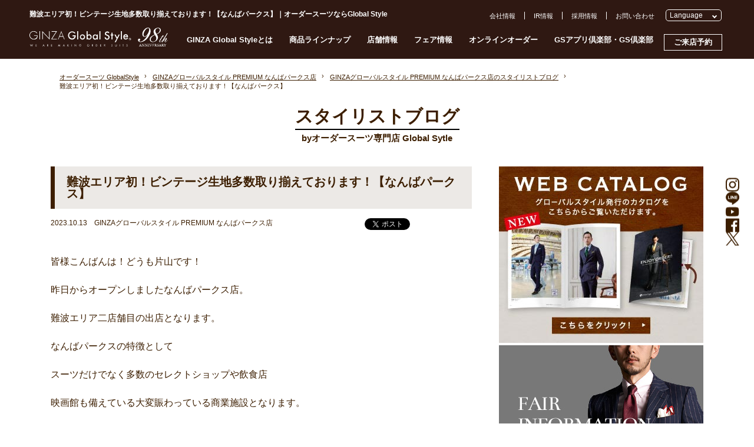

--- FILE ---
content_type: text/html; charset=UTF-8
request_url: https://www.global-style.jp/archives/490219
body_size: 20345
content:
<!DOCTYPE HTML>
<html lang="ja-JP">

<head prefix="og: http://ogp.me/ns# fb: http://ogp.me/ns/fb# article: http://ogp.me/ns/article#">
    <!-- Google Tag Manager -->
  <script>
    (function(w, d, s, l, i) {
      w[l] = w[l] || [];
      w[l].push({
        'gtm.start': new Date().getTime(),
        event: 'gtm.js'
      });
      var f = d.getElementsByTagName(s)[0],
        j = d.createElement(s),
        dl = l != 'dataLayer' ? '&l=' + l : '';
      j.async = true;
      j.src =
        'https://www.googletagmanager.com/gtm.js?id=' + i + dl;
      f.parentNode.insertBefore(j, f);
    })(window, document, 'script', 'dataLayer', 'GTM-NKRBH55');
  </script>
  <!-- End Google Tag Manager -->
  <script src="//msta.j-server.com/MSTA/LUC2GROSTY/js/msta.js"></script>
  <meta http-equiv="X-UA-Compatible" content="IE=edge">
  <meta charset="UTF-8">
      <title>難波エリア初！ビンテージ生地多数取り揃えております！【なんばパークス】｜オーダースーツならGlobal Style（グローバルスタイル）</title>
      <meta name="description" content="難波エリア初！ビンテージ生地多数取り揃えております！【なんばパークス】のページです。グローバルスタイル（Global Style）では、本格オーダースーツが1着2万円台～！約5,000種類の生地をリーズナブルな価格でご用意しております。">
  <meta name="keywords" content="オーダースーツ,東京,横浜,千葉,埼玉,静岡,名古屋,大阪,京都,神戸,広島,福岡,札幌,仙台,熊本">
  <meta name="viewport" content="width=device-width, initial-scale=1">
  <meta name="SKYPE_TOOLBAR" content="SKYPE_TOOLBAR_PARSER_COMPATIBLE">
  <meta name="format-detection" content="telephone=no">

  
    <link rel="canonical" href="https://www.global-style.jp/archives/490219">

      <meta property="og:type" content="website">
    <meta property="og:locale" content="ja_JP">
    <meta property="og:url" content="https://www.global-style.jp/archives/490219">
    <meta property="og:site_name" content="オーダースーツならGlobal Style">
    <meta property="og:title" content="難波エリア初！ビンテージ生地多数取り揃えております！【なんばパークス】｜オーダースーツならGlobal Style">
    <meta property="og:description" content="難波エリア初！ビンテージ生地多数取り揃えております！【なんばパークス】のページです。グローバルスタイル（Global Style）では、本格オーダースーツが1着2万円台～！約5,000種類の生地をリーズナブルな価格でご用意しております。">
          <meta property="og:image" content="https://www.global-style.jp/wwp/wp-content/uploads/2023/10/IMG_7468-1024x768.jpg">  
      <meta name="twitter:card" content="summary_large_image">
    <meta name="twitter:site" content="https://www.global-style.jp/archives/490219">
    <meta name="twitter:title" content="難波エリア初！ビンテージ生地多数取り揃えております！【なんばパークス】｜オーダースーツならGlobal Style">
    <meta name="twitter:description" content="難波エリア初！ビンテージ生地多数取り揃えております！【なんばパークス】のページです。グローバルスタイル（Global Style）では、本格オーダースーツが1着2万円台～！約5,000種類の生地をリーズナブルな価格でご用意しております。">
          <meta name="twitter:image" content="https://www.global-style.jp/wwp/wp-content/uploads/2023/10/IMG_7468-1024x768.jpg">  

  <meta name='robots' content='max-image-preview:large' />
<style id='classic-theme-styles-inline-css' type='text/css'>
/*! This file is auto-generated */
.wp-block-button__link{color:#fff;background-color:#32373c;border-radius:9999px;box-shadow:none;text-decoration:none;padding:calc(.667em + 2px) calc(1.333em + 2px);font-size:1.125em}.wp-block-file__button{background:#32373c;color:#fff;text-decoration:none}
</style>
<style id='global-styles-inline-css' type='text/css'>
body{--wp--preset--color--black: #000000;--wp--preset--color--cyan-bluish-gray: #abb8c3;--wp--preset--color--white: #ffffff;--wp--preset--color--pale-pink: #f78da7;--wp--preset--color--vivid-red: #cf2e2e;--wp--preset--color--luminous-vivid-orange: #ff6900;--wp--preset--color--luminous-vivid-amber: #fcb900;--wp--preset--color--light-green-cyan: #7bdcb5;--wp--preset--color--vivid-green-cyan: #00d084;--wp--preset--color--pale-cyan-blue: #8ed1fc;--wp--preset--color--vivid-cyan-blue: #0693e3;--wp--preset--color--vivid-purple: #9b51e0;--wp--preset--gradient--vivid-cyan-blue-to-vivid-purple: linear-gradient(135deg,rgba(6,147,227,1) 0%,rgb(155,81,224) 100%);--wp--preset--gradient--light-green-cyan-to-vivid-green-cyan: linear-gradient(135deg,rgb(122,220,180) 0%,rgb(0,208,130) 100%);--wp--preset--gradient--luminous-vivid-amber-to-luminous-vivid-orange: linear-gradient(135deg,rgba(252,185,0,1) 0%,rgba(255,105,0,1) 100%);--wp--preset--gradient--luminous-vivid-orange-to-vivid-red: linear-gradient(135deg,rgba(255,105,0,1) 0%,rgb(207,46,46) 100%);--wp--preset--gradient--very-light-gray-to-cyan-bluish-gray: linear-gradient(135deg,rgb(238,238,238) 0%,rgb(169,184,195) 100%);--wp--preset--gradient--cool-to-warm-spectrum: linear-gradient(135deg,rgb(74,234,220) 0%,rgb(151,120,209) 20%,rgb(207,42,186) 40%,rgb(238,44,130) 60%,rgb(251,105,98) 80%,rgb(254,248,76) 100%);--wp--preset--gradient--blush-light-purple: linear-gradient(135deg,rgb(255,206,236) 0%,rgb(152,150,240) 100%);--wp--preset--gradient--blush-bordeaux: linear-gradient(135deg,rgb(254,205,165) 0%,rgb(254,45,45) 50%,rgb(107,0,62) 100%);--wp--preset--gradient--luminous-dusk: linear-gradient(135deg,rgb(255,203,112) 0%,rgb(199,81,192) 50%,rgb(65,88,208) 100%);--wp--preset--gradient--pale-ocean: linear-gradient(135deg,rgb(255,245,203) 0%,rgb(182,227,212) 50%,rgb(51,167,181) 100%);--wp--preset--gradient--electric-grass: linear-gradient(135deg,rgb(202,248,128) 0%,rgb(113,206,126) 100%);--wp--preset--gradient--midnight: linear-gradient(135deg,rgb(2,3,129) 0%,rgb(40,116,252) 100%);--wp--preset--font-size--small: 13px;--wp--preset--font-size--medium: 20px;--wp--preset--font-size--large: 36px;--wp--preset--font-size--x-large: 42px;--wp--preset--spacing--20: 0.44rem;--wp--preset--spacing--30: 0.67rem;--wp--preset--spacing--40: 1rem;--wp--preset--spacing--50: 1.5rem;--wp--preset--spacing--60: 2.25rem;--wp--preset--spacing--70: 3.38rem;--wp--preset--spacing--80: 5.06rem;--wp--preset--shadow--natural: 6px 6px 9px rgba(0, 0, 0, 0.2);--wp--preset--shadow--deep: 12px 12px 50px rgba(0, 0, 0, 0.4);--wp--preset--shadow--sharp: 6px 6px 0px rgba(0, 0, 0, 0.2);--wp--preset--shadow--outlined: 6px 6px 0px -3px rgba(255, 255, 255, 1), 6px 6px rgba(0, 0, 0, 1);--wp--preset--shadow--crisp: 6px 6px 0px rgba(0, 0, 0, 1);}:where(.is-layout-flex){gap: 0.5em;}:where(.is-layout-grid){gap: 0.5em;}body .is-layout-flow > .alignleft{float: left;margin-inline-start: 0;margin-inline-end: 2em;}body .is-layout-flow > .alignright{float: right;margin-inline-start: 2em;margin-inline-end: 0;}body .is-layout-flow > .aligncenter{margin-left: auto !important;margin-right: auto !important;}body .is-layout-constrained > .alignleft{float: left;margin-inline-start: 0;margin-inline-end: 2em;}body .is-layout-constrained > .alignright{float: right;margin-inline-start: 2em;margin-inline-end: 0;}body .is-layout-constrained > .aligncenter{margin-left: auto !important;margin-right: auto !important;}body .is-layout-constrained > :where(:not(.alignleft):not(.alignright):not(.alignfull)){max-width: var(--wp--style--global--content-size);margin-left: auto !important;margin-right: auto !important;}body .is-layout-constrained > .alignwide{max-width: var(--wp--style--global--wide-size);}body .is-layout-flex{display: flex;}body .is-layout-flex{flex-wrap: wrap;align-items: center;}body .is-layout-flex > *{margin: 0;}body .is-layout-grid{display: grid;}body .is-layout-grid > *{margin: 0;}:where(.wp-block-columns.is-layout-flex){gap: 2em;}:where(.wp-block-columns.is-layout-grid){gap: 2em;}:where(.wp-block-post-template.is-layout-flex){gap: 1.25em;}:where(.wp-block-post-template.is-layout-grid){gap: 1.25em;}.has-black-color{color: var(--wp--preset--color--black) !important;}.has-cyan-bluish-gray-color{color: var(--wp--preset--color--cyan-bluish-gray) !important;}.has-white-color{color: var(--wp--preset--color--white) !important;}.has-pale-pink-color{color: var(--wp--preset--color--pale-pink) !important;}.has-vivid-red-color{color: var(--wp--preset--color--vivid-red) !important;}.has-luminous-vivid-orange-color{color: var(--wp--preset--color--luminous-vivid-orange) !important;}.has-luminous-vivid-amber-color{color: var(--wp--preset--color--luminous-vivid-amber) !important;}.has-light-green-cyan-color{color: var(--wp--preset--color--light-green-cyan) !important;}.has-vivid-green-cyan-color{color: var(--wp--preset--color--vivid-green-cyan) !important;}.has-pale-cyan-blue-color{color: var(--wp--preset--color--pale-cyan-blue) !important;}.has-vivid-cyan-blue-color{color: var(--wp--preset--color--vivid-cyan-blue) !important;}.has-vivid-purple-color{color: var(--wp--preset--color--vivid-purple) !important;}.has-black-background-color{background-color: var(--wp--preset--color--black) !important;}.has-cyan-bluish-gray-background-color{background-color: var(--wp--preset--color--cyan-bluish-gray) !important;}.has-white-background-color{background-color: var(--wp--preset--color--white) !important;}.has-pale-pink-background-color{background-color: var(--wp--preset--color--pale-pink) !important;}.has-vivid-red-background-color{background-color: var(--wp--preset--color--vivid-red) !important;}.has-luminous-vivid-orange-background-color{background-color: var(--wp--preset--color--luminous-vivid-orange) !important;}.has-luminous-vivid-amber-background-color{background-color: var(--wp--preset--color--luminous-vivid-amber) !important;}.has-light-green-cyan-background-color{background-color: var(--wp--preset--color--light-green-cyan) !important;}.has-vivid-green-cyan-background-color{background-color: var(--wp--preset--color--vivid-green-cyan) !important;}.has-pale-cyan-blue-background-color{background-color: var(--wp--preset--color--pale-cyan-blue) !important;}.has-vivid-cyan-blue-background-color{background-color: var(--wp--preset--color--vivid-cyan-blue) !important;}.has-vivid-purple-background-color{background-color: var(--wp--preset--color--vivid-purple) !important;}.has-black-border-color{border-color: var(--wp--preset--color--black) !important;}.has-cyan-bluish-gray-border-color{border-color: var(--wp--preset--color--cyan-bluish-gray) !important;}.has-white-border-color{border-color: var(--wp--preset--color--white) !important;}.has-pale-pink-border-color{border-color: var(--wp--preset--color--pale-pink) !important;}.has-vivid-red-border-color{border-color: var(--wp--preset--color--vivid-red) !important;}.has-luminous-vivid-orange-border-color{border-color: var(--wp--preset--color--luminous-vivid-orange) !important;}.has-luminous-vivid-amber-border-color{border-color: var(--wp--preset--color--luminous-vivid-amber) !important;}.has-light-green-cyan-border-color{border-color: var(--wp--preset--color--light-green-cyan) !important;}.has-vivid-green-cyan-border-color{border-color: var(--wp--preset--color--vivid-green-cyan) !important;}.has-pale-cyan-blue-border-color{border-color: var(--wp--preset--color--pale-cyan-blue) !important;}.has-vivid-cyan-blue-border-color{border-color: var(--wp--preset--color--vivid-cyan-blue) !important;}.has-vivid-purple-border-color{border-color: var(--wp--preset--color--vivid-purple) !important;}.has-vivid-cyan-blue-to-vivid-purple-gradient-background{background: var(--wp--preset--gradient--vivid-cyan-blue-to-vivid-purple) !important;}.has-light-green-cyan-to-vivid-green-cyan-gradient-background{background: var(--wp--preset--gradient--light-green-cyan-to-vivid-green-cyan) !important;}.has-luminous-vivid-amber-to-luminous-vivid-orange-gradient-background{background: var(--wp--preset--gradient--luminous-vivid-amber-to-luminous-vivid-orange) !important;}.has-luminous-vivid-orange-to-vivid-red-gradient-background{background: var(--wp--preset--gradient--luminous-vivid-orange-to-vivid-red) !important;}.has-very-light-gray-to-cyan-bluish-gray-gradient-background{background: var(--wp--preset--gradient--very-light-gray-to-cyan-bluish-gray) !important;}.has-cool-to-warm-spectrum-gradient-background{background: var(--wp--preset--gradient--cool-to-warm-spectrum) !important;}.has-blush-light-purple-gradient-background{background: var(--wp--preset--gradient--blush-light-purple) !important;}.has-blush-bordeaux-gradient-background{background: var(--wp--preset--gradient--blush-bordeaux) !important;}.has-luminous-dusk-gradient-background{background: var(--wp--preset--gradient--luminous-dusk) !important;}.has-pale-ocean-gradient-background{background: var(--wp--preset--gradient--pale-ocean) !important;}.has-electric-grass-gradient-background{background: var(--wp--preset--gradient--electric-grass) !important;}.has-midnight-gradient-background{background: var(--wp--preset--gradient--midnight) !important;}.has-small-font-size{font-size: var(--wp--preset--font-size--small) !important;}.has-medium-font-size{font-size: var(--wp--preset--font-size--medium) !important;}.has-large-font-size{font-size: var(--wp--preset--font-size--large) !important;}.has-x-large-font-size{font-size: var(--wp--preset--font-size--x-large) !important;}
.wp-block-navigation a:where(:not(.wp-element-button)){color: inherit;}
:where(.wp-block-post-template.is-layout-flex){gap: 1.25em;}:where(.wp-block-post-template.is-layout-grid){gap: 1.25em;}
:where(.wp-block-columns.is-layout-flex){gap: 2em;}:where(.wp-block-columns.is-layout-grid){gap: 2em;}
.wp-block-pullquote{font-size: 1.5em;line-height: 1.6;}
</style>
<link rel="alternate" type="application/json+oembed" href="https://www.global-style.jp/wp-json/oembed/1.0/embed?url=https%3A%2F%2Fwww.global-style.jp%2Farchives%2F490219" />
<link rel="alternate" type="text/xml+oembed" href="https://www.global-style.jp/wp-json/oembed/1.0/embed?url=https%3A%2F%2Fwww.global-style.jp%2Farchives%2F490219&#038;format=xml" />
		<style type="text/css" id="wp-custom-css">
			/*
画像枠線
*/
img.ecgrid {border: solid 10px #ffffff;}		</style>
		
  <link rel="icon" href="https://www.global-style.jp/favicon.ico">
  <link rel="stylesheet" href="/common/js/vender/slick.css">
      <link rel="stylesheet" href="/common/css/style.css?1766652221">
      <link rel="stylesheet" href="/common/css/blog.css?v=1732689938">
  
  <script src="https://ajax.googleapis.com/ajax/libs/jquery/1.11.1/jquery.min.js"></script>
  <script>
    window.jQuery || document.write('<script src="common/js/jquery-1.11.1.min.js"><\/script>')
  </script>

  </head>

<body>
      <!-- Google Tag Manager (noscript) -->
    <noscript><iframe src="https://www.googletagmanager.com/ns.html?id=GTM-NKRBH55"
        height="0" width="0" style="display:none;visibility:hidden"></iframe></noscript>
    <!-- End Google Tag Manager (noscript) -->

    
<div id="mm-overlay"></div>
<header id="header">
  <div class="inner pc" id="header-inner">
          <h1 class="pc">難波エリア初！ビンテージ生地多数取り揃えております！【なんばパークス】｜オーダースーツならGlobal Style</h1>
        <div id="header-logo"><a href="/"><img src="/common/img/logo-98th.svg" alt="オーダースーツならGlobal Style（グローバルスタイル）"></a></div>
    <nav id="gnav" class="pc">
      <ul class="clearfix">
        <li><a href="#" id="gn-about" data-mm="about">GINZA Global Styleとは</a></li>
        <li><a href="#" id="gn-lineup" data-mm="lineup">商品ラインナップ</a></li>
        <li><a href="#" id="gn-shop" data-mm="shop">店舗情報</a></li>
        <li><a href="/fair/" id="gn-fair">フェア情報</a></li>
        <li><a href="/online-order/" id="gn-oo" rel="nofollow">オンラインオーダー</a></li>
        <li><a href="/gsclub/" id="gn-club" rel="nofollow">GSアプリ倶楽部・GS倶楽部</a></li>
        <li><a href="/form/pfr_reserve/" id="gn-reserve" rel="nofollow">ご来店予約</a></li>
      </ul>
    </nav>

    <div id="header-submenu-row">
      <ul id="header-submenu" class="pc clearfix">
        <li class="br"><a href="/corporate/">会社情報</a></li>
        <li class="br"><a href="/corporate/ir/" rel="nofollow">IR情報</a></li>
        <li class="br"><a href="/corporate/recruit/global-style/">採用情報</a></li>
        <li><a href="/form/contact/" rel="nofollow">お問い合わせ</a></li>
      </ul>

      <div id="pc_msta_langArea">
        <div class="msta_langAreaTitle">Language</div>
        <ul class="msta_menu">
            <li><input type="radio" name="lang" id="lang_ja" value="msta_lang_ja"><label for="lang_ja"><olang>日本語</olang></label></li>
            <li><input type="radio" name="lang" id="lang_en" value="msta_lang_en"><label for="lang_en"><olang>English</olang></label></li>
            <li><input type="radio" name="lang" id="lang_zh" value="msta_lang_zh"><label for="lang_zh"><olang>简体中文</olang></label></li>
            <li><input type="radio" name="lang" id="lang_tw" value="msta_lang_tw"><label for="lang_tw"><olang>繁體中文</olang></label></li>
            <li><input type="radio" name="lang" id="lang_ko" value="msta_lang_ko"><label for="lang_ko"><olang>한국어</olang></label></li>
        </ul>
      </div>

    </div>
  </div>

  <div id="megamenu" class="pc">
    <div class="box" id="mm-about">
      <div class="inner">
        <ul class="clearfix">
          <li><a href="/message/" rel="nofollow">GINZA Global Styleとは</a></li>
          <li><a href="/flow/" rel="nofollow">ご注文の流れ</a></li>
          <li><a href="/faq/">よくある質問</a></li>
          <li><a href="/leadtime/" rel="nofollow">仕上がりスケジュール</a></li>
          <!--li><a href="/stylist/">スタイリスト紹介</a></li-->
          <li><a href="/style-book/">スタイルブック</a></li>
          <li><a href="/private-fitting-room/" rel="nofollow">プライベート<br>フィッティングルーム</a></li>
          <li><a href="/catalog/" rel="nofollow">ウェブカタログ</a></li>
          <li><a href="/lp/gachi-suit/" rel="nofollow">ガチスーツ!!</a></li>
        </ul>
      </div>
    </div>
    <div class="box" id="mm-lineup">
      <div class="inner">
        <ul id="mm-lineup-tab" class="">
          <li data-type="mens" class="current">MENS</li>
          <li data-type="ladies">LADIES</li>
          <li data-type="others">OTHERS</li>
        </ul>
        <ul class="clearfix mm-lineup active" id="mm-lineup-mens">
          <li><a href="/lineup/suits/" id="gnav-suits">オーダースーツ</a></li>
          <li><a href="/lineup/jacket/" id="gnav-jacket">オーダージャケット</a></li>
          <li><a href="/lineup/premium-order/" id="gnav-premium-order">プレミアムオーダー</a></li>
          <li><a href="/model/kaiserpremium/" id="gnav-kaiserpremium">カイザープレミアムモデル</a></li>
          <li><a href="/model/sartoria/" id="gnav-kaiser">サルトリアモデル（KAISER）</a></li>
          <li><a href="/lineup/formalsuits/mens/" id="gnav-formalsuits">メンズフォーマル<br>オーダースーツ</a></li>
          <li><a href="/lineup/formal/" id="gnav-formal">ブライダルオーダースーツ</a></li>
          <li><a href="/lineup/setup/" id="gnav-setup">オーダーセットアップ</a></li>
          <li><a href="/lineup/shirt/" id="gnav-shirt">オーダーシャツ</a></li>
          <li><a href="/lineup/coat/" id="gnav-coat">オーダーコート</a></li>
          <li><a href="/lineup/mens-knit/" id="gnav-mens-knit">オーダーニット(メンズ)</a></li>
          <li><a href="/lineup/berwick/" id="gnav-berwick">バーウィック</a></li>
          <li><a href="/lineup/shoes/" id="gnav-shoes">オーダーシューズ</a></li>
          <li><a href="/lineup/tie-chief/" id="gnav-tie-chief">ネクタイ・チーフ</a></li>
        </ul>
        <ul class="clearfix mm-lineup" id="mm-lineup-ladies">
          <li><a href="/lineup/ladies-suits/" id="gnav-lsuits">レディースオーダースーツ</a></li>
          <li><a href="/lineup/formalsuits/ladies/" id="gnav-ladies-formal">レディースブラック<br>フォーマルオーダースーツ</a></li>
          <li><a href="/lineup/ladies-shirts/" id="gnav-ladies-shirts">オーダーシャツ(レディース)</a></li>
          <li><a href="/lineup/ladies-blouse/" id="gnav-blouse">オーダーブラウス<br>(レディース)</a></li>
          <li><a href="/lineup/ladies-coat/" id="gnav-coat-ladies">オーダーコート(レディース)</a></li>
          <li><a href="/lineup/ladies-knit/" id="gnav-ladies-knit">オーダーニット(レディース)</a></li>
          <li><a href="/lineup/berwick/" id="gnav-ladies-berwick">バーウィック</a></li>
          <li><a href="/lineup/pumps/" id="gnav-pumps">オーダーパンプス</a></li>
        </ul>
        <ul class="clearfix mm-lineup" id="mm-lineup-others">
          <li><a href="/lineup/kids-junior/" id="gnav-kids-junior">オーダースーツ<br>(キッズ・ジュニア)</a></li>
          <li><a href="/giftticket/" id="gnav-giftticket">ギフト券</a></li>
          <li><a href="/lineup/hanger/" id="gnav-hanger">オリジナルハンガー</a></li>
        </ul>

      </div>
    </div>
    <div class="box" id="mm-shop">
      <div class="inner">
        <ul id="mm-shop-tab" class="">
          <li data-area="sapporo">札幌</li>
          <li data-area="sendai">仙台</li>
          <li data-area="tokyo" class="current">東京</li>
          <li data-area="yokohama">横浜</li>
          <li data-area="saitama">埼玉</li>
          <li data-area="chiba">千葉</li>
          <li data-area="shizuoka">静岡</li>
          <li data-area="nagoya">名古屋</li>
          <li data-area="osaka">大阪</li>
          <li data-area="nara">奈良</li>
          <li data-area="kyoto">京都</li>
          <li data-area="kobe">神戸</li>
          <li data-area="hiroshima">広島</li>
          <li data-area="fukuoka">福岡</li>
          <li data-area="kumamoto">熊本</li>
          <li class="list notab"><a href="/shop/">店舗一覧へ</a></li>
        </ul>
        <ul class="clearfix mm-shop" id="mm-shop-sapporo">
          <li><a href="/shop/sapporo-parco" id="gnav-shop-sapporopalco">GINZAグローバルスタイル<br>札幌パルコ店</a></li>
        </ul>
        <ul class="clearfix mm-shop" id="mm-shop-sendai">
          <li><a href="/shop/kurax-sendai" id="gnav-shop-kurax-sendai">GINZAグローバルスタイル<br>・コンフォート<br>クラックス仙台店</a></li>
        </ul>
        <ul class="clearfix mm-shop active" id="mm-shop-tokyo">
          <li><a href="/shop/ginza-premium" id="gnav-shop-ginza-premium">GINZAグローバルスタイル<br>PREMIUM 銀座本店</a></li>
          <li><a href="/shop/omotesando" id="gnav-shop-omotesando">GINZAグローバルスタイル<br>PREMIUM 表参道店</a></li>
          <li><a href="/shop/shinjuku3" id="gnav-shop-shinjuku3">GINZAグローバルスタイル<br>PREMIUM 新宿3丁目店</a></li>

          <li><a href="/shop/marunouchihonten" id="gnav-shop-marunouchihonten">Premium Marunouchi 本店</a></li>
          <li><a href="/shop/midtown-yaesu" id="gnav-shop-midtown-yaesu">GINZAグローバルスタイル<br>・コンフォート<br>東京ミッドタウン八重洲店</a></li>
          <li><a href="/shop/ginzashinhonten" id="gnav-shop-ginzanishikan">GINZAグローバルスタイル<br>銀座新本店</a></li>
          <li><a href="/shop/ginzahonten" id="gnav-shop-ginzahonten">GINZAグローバルスタイル<br>銀座本店・本館</a></li>
          <li><a href="/shop/ginza5" id="gnav-shop-ginza5">GINZAグローバルスタイル<br>銀座5丁目店</a></li>
          <li><a href="/shop/kanda" id="gnav-shop-kanda">GINZAグローバルスタイル<br>神田中央通り店</a></li>
          <li><a href="/shop/shinjuku" id="gnav-shop-shinjuku">グローバルスタイル<br>新宿南口店</a></li>
          <li><a href="/shop/ikebukuroeast" id="gnav-shop-ikebukuroeast">GINZAグローバルスタイル<br>池袋東口店</a></li>
          <li><a href="/shop/kichijoji" id="gnav-shop-kichijoji">GINZAグローバルスタイル<br>・コンフォート<br>吉祥寺店</a></li>
          <li><a href="/shop/tachikawa" id="gnav-shop-tachikawa">GINZAグローバルスタイル<br>・コンフォート<br>立川髙島屋S.C.店</a></li>
          <li><a href="/shop/machida" id="gnav-shop-machida">GINZAグローバルスタイル<br>・コンフォート<br>町田東急ツインズ店</a></li>

        </ul>
        <!--Yokohama-->
        <ul class="clearfix mm-shop" id="mm-shop-yokohama">
          <li><a href="/shop/yokohama-sky" id="gnav-shop-yokohama-sky">Premium Marunouchi<br>横浜スカイビル店</a></li>
          <li><a href="/shop/yokohamanishiguchi" id="gnav-shop-yokohamanishiguchi">GINZAグローバルスタイル<br>・コンフォート<br>横浜西口店</a></li>
        </ul>

        <!--Saitama-->
        <ul class="clearfix mm-shop" id="mm-shop-saitama">
          <li><a href="/shop/omiya" id="gnav-shop-omiya">GINZAグローバルスタイル<br>・コンフォート<br>大宮門街店</a></li>
          <li><a href="/shop/urawa" id="gnav-shop-urawa">GINZAグローバルスタイル<br>・コンフォート<br>浦和パルコ店</a></li>
        </ul>
        <!--Chiba-->
        <ul class="clearfix mm-shop" id="mm-shop-chiba">
          <li><a href="/shop/chiba-biccamera" id="gnav-shop-chiba-biccamera">GINZAグローバルスタイル・コンフォート ビックカメラ千葉駅前店</a></li>
        </ul>
        <!--Shizuoka-->
        <ul class="clearfix mm-shop" id="mm-shop-shizuoka">
          <li><a href="/shop/shizuoka" id="gnav-shop-shizuoka">GINZAグローバルスタイル<br>・コンフォート<br>静岡呉服町店</a></li>
        </ul>
        <!--Osaka-->
        <ul class="clearfix mm-shop" id="mm-shop-osaka">
          <li><a href="/shop/kitte-osaka" id="gnav-shop-kitte-osaka">GINZAグローバルスタイル<br>PREMIUM KITTE大阪店</a></li>
          <li><a href="/shop/nambaparks" id="gnav-shop-nambaparks">GINZAグローバルスタイル<br>PREMIUM なんばパークス店</a></li>
          <li><a href="/shop/grandfront-osaka" id="gnav-shop-grandfront">GINZAグローバルスタイル<br>グランフロント大阪店</a></li>
          <li><a href="/shop/diamor-osaka" id="gnav-shop-diamor-osaka">GINZAグローバルスタイル<br>ディアモール大阪店</a></li>
          <li><a href="/shop/honmachi" id="gnav-shop-honmachi">GINZAグローバルスタイル<br>大阪本町店</a></li>
          <li><a href="/shop/nambaskyo" id="gnav-shop-nambaskyo">GINZAグローバルスタイル<br>なんばスカイオ店</a></li>
          <li><a href="/shop/hirakata-mall" id="gnav-shop-hirakata-mall">GINZAグローバルスタイル<br>・コンフォート<br>枚方モール店</a></li>
          <li><a href="/shop/lalaport-izumi" id="gnav-shop-lalaport-izumi">GINZAグローバルスタイル<br>・コンフォート<br>ららぽーと和泉店</a></li>
        </ul>
        <!--Nara-->
        <ul class="clearfix mm-shop" id="mm-shop-nara">
          <li><a href="/shop/narafamily" id="gnav-shop-narafamily">GINZAグローバルスタイル<br>・コンフォート<br>ならファミリー近鉄奈良店</a></li>
        </ul>
        <!--Kyoto-->
        <ul class="clearfix mm-shop" id="mm-shop-kyoto">
          <li><a href="/shop/kyotoshijo" id="gnav-shop-kyotoshijo">GINZAグローバルスタイル<br>京都四条店</a></li>
        </ul>
        <!--Kobe-->
        <ul class="clearfix mm-shop" id="mm-shop-kobe">
          <li><a href="/shop/kobe" id="gnav-shop-kobe">GINZAグローバルスタイル<br>PREMIUM 神戸三宮店</a></li>
        </ul>
        <!--Nagoya-->
        <ul class="clearfix mm-shop" id="mm-shop-nagoya">
          <li><a href="/shop/nagoya-hirokoji" id="gnav-shop-nagoya-hirokoji">GINZAグローバルスタイル<br>PREMIUM 名古屋広小路通り店</a></li>
          <li><a href="/shop/dainagoyabuilding" id="gnav-shop-dainagoyabuilding">GINZAグローバルスタイル<br>・コンフォート<br>大名古屋ビルヂング店</a></li>
          <li><a href="/shop/nagoyacentral" id="gnav-shop-nagoyacentral">GINZAグローバルスタイル<br>名古屋セントラルパーク店</a></li>
        </ul>
        <!--hiroshima-->
        <ul class="clearfix mm-shop" id="mm-shop-hiroshima">
          <li><a href="/shop/hiroshima" id="gnav-shop-hiroshima">GINZAグローバルスタイル<br>・コンフォート<br>広島パルコ新館店</a></li>
        </ul>
        <!--Fukuoka-->
        <ul class="clearfix mm-shop" id="mm-shop-fukuoka">
          <li><a href="/shop/fukuokatenjin" id="gnav-shop-fukuokatenjin">GINZAグローバルスタイル<br>PREMIUM 福岡天神店</a></li>
          <li><a href="/shop/fukuokahakata" id="gnav-shop-fukuokahakata">GINZAグローバルスタイル<br>・コンフォート<br>博多駅中央街店</a></li>
          <li><a href="/shop/kitakyusyu" id="gnav-shop-kitakyusyu">GINZAグローバルスタイル<br>・コンフォート<br>セントシティ北九州店</a></li>
        </ul>
        <!--kumamoto-->
        <ul class="clearfix mm-shop" id="mm-shop-kumamoto">
          <li><a href="/shop/kumamoto" id="gnav-shop-kumamoto">GINZAグローバルスタイル<br>・コンフォート<br>COCOSA熊本店</a></li>
        </ul>
      </div>
    </div>
  </div>

  <div id="sp_msta_langArea">
    <div class="msta_langblck">
      <div class="icon"><img src="/common/img/lang-icon-w.svg" alt=""></div>
      <div class="msta_langAreaTitle">Language</div>
    </div>

    <ul class="msta_menu">
        <li><input type="radio" name="lang" id="lang_ja" value="msta_lang_ja"><label for="lang_ja"><olang>日本語</olang></label></li>
        <li><input type="radio" name="lang" id="lang_en" value="msta_lang_en"><label for="lang_en"><olang>English</olang></label></li>
        <li><input type="radio" name="lang" id="lang_zh" value="msta_lang_zh"><label for="lang_zh"><olang>简体中文</olang></label></li>
        <li><input type="radio" name="lang" id="lang_tw" value="msta_lang_tw"><label for="lang_tw"><olang>繁體中文</olang></label></li>
        <li><input type="radio" name="lang" id="lang_ko" value="msta_lang_ko"><label for="lang_ko"><olang>한국어</olang></label></li>
    </ul>
  </div>

  <div id="sp-header" class="sp">
    <div id="sp-header-top" class="">
      <div class="header-top-layout">
        <div id="header-logo"><a href="/"><img src="/common/img/logo-98th.svg"></a></div>
        <div id="sp-menu-icon">
          <span class="hm"></span><span class="hm"></span><span class="hm"></span>
          <svg class="icon_style jp">
            <use xlink:href="/common/img/header-common.svg?v=20241201#nav-menu" />
          </svg>
          <svg class="icon_style en">
            <use xlink:href="/common/img/header-common-en.svg?v=20241201#nav-menu" />
          </svg>
        </div>
      </div>
              <h1>難波エリア初！ビンテージ生地多数取り揃えております！【なんばパークス】｜オーダースーツならGlobal Style</h1>
          </div>
          <div id="sp-ui">
        <div id="sp-header-menu">
          <ul class="jp-menu">
            <li id="shm3"><a href="/style-book/"><svg class="icon_style">
                  <use xlink:href="/common/img/header-common.svg?v=20241202#nav-book" />
                </svg></a></li>
            <li id="shm2"><a href="/fair/"><svg class="icon_style">
                  <use xlink:href="/common/img/header-common.svg?v=20241202#nav-fair" />
                </svg></a></li>
            <li id="shm1"><a href="/leadtime/" rel="nofollow"><svg class="icon_style">
                  <use xlink:href="/common/img/header-common.svg?v=20241202#nav-schedule" />
                </svg></a></li>
            <li id="shm5"><a href="/form/pfr_reserve/" rel="nofollow"><svg class="icon_style">
                  <use xlink:href="/common/img/header-common.svg?v=20241202#nav-reserve" />
                </svg></a></li>
            <li id="shm4"><a href="/shop/"><svg class="icon_style">
                  <use xlink:href="/common/img/header-common.svg?v=20241202#nav-access" />
                </svg></a></li>
            <li id="shm7"><a href="/online-order/" rel="nofollow"><svg class="icon_style">
                  <use xlink:href="/common/img/header-common.svg?v=20241202#nav-order" />
                </svg></a></li>
            <li id="shm8"><a href="/corporate/ir/" rel="nofollow"><svg class="icon_style">
                  <use xlink:href="/common/img/header-common.svg?v=20241202#nav-ir" />
                </svg></a></li>
            <!-- <li id="shm6"><span class="hm"></span><span class="hm"></span><span class="hm"></span><svg class="icon_style">
                <use xlink:href="/common/img/header-common.svg?v=20241202#nav-icon06" />
              </svg></li> -->
          </ul>
          <ul class="en-menu">
            <li id="shm3"><a href="/style-book/"><svg class="icon_style">
                  <use xlink:href="/common/img/header-common-en.svg?v=20240405#nav-icon01" />
                </svg></a></li>
            <li id="shm2"><a href="/fair/"><svg class="icon_style">
                  <use xlink:href="/common/img/header-common-en.svg?v=20240402#nav-icon02" />
                </svg></a></li>
            <li id="shm1"><a href="/leadtime/" rel="nofollow"><svg class="icon_style">
                  <use xlink:href="/common/img/header-common-en.svg?v=20240402#nav-icon03" />
                </svg></a></li>
            <li id="shm5"><a href="/form/pfr_reserve/" rel="nofollow"><svg class="icon_style">
                  <use xlink:href="/common/img/header-common-en.svg?v=20240402#nav-icon04" />
                </svg></a></li>
            <li id="shm4"><a href="/shop/"><svg class="icon_style">
                  <use xlink:href="/common/img/header-common-en.svg?v=20240402#nav-icon05" />
                </svg></a></li>
            <li id="shm7"><a href="/online-order/" rel="nofollow"><svg class="icon_style">
                  <use xlink:href="/common/img/header-common-en.svg?v=20240402#nav-icon06" />
                </svg></a></li>
            <li id="shm8"><a href="/corporate/ir/" rel="nofollow"><svg class="icon_style">
                  <use xlink:href="/common/img/header-common-en.svg?v=20240403#nav-ir" />
                </svg></a></li>
            <!-- <li id="shm6"><span class="hm"></span><span class="hm"></span><span class="hm"></span><svg class="icon_style">
                <use xlink:href="/common/img/header-common-en.svg?v=20240402#nav-menu" />
              </svg></li> -->
          </ul>
        </div>

        <div id="sp-menu">
          <nav>
            <div style="padding: 0 10%;">
            <a href="/corporate/contact/">
            <img src="/corporate/images/contact-banner.svg" alt="店舗開発のご紹介はこちら" loading="lazy">
            </a>
            </div>
            <ul>
              <li><a href="/">ホーム</a></li>
              <li><span class="title">GINZA Global Styleとは</span>
                <ul class="submenu">
                  <li><a href="/message/" rel="nofollow">GINZA Global Styleとは</a></li>
                  <!--li><a href="/stylist/">スタイリスト紹介</a></li-->
                  <li><a href="/private-fitting-room/" rel="nofollow">プライベートフィッティングルーム</a></li>
                  <li><a href="/gsclub/" rel="nofollow">GSアプリ倶楽部・GS倶楽部</a></li>
                  <li><a href="/catalog/" rel="nofollow">ウェブカタログ</a></li>
                </ul>
              </li>
              <li><a href="/lp/gachi-suit/" rel="nofollow">ガチスーツ特集ページ</a></li>
              <li><a href="/members/" rel="nofollow">会員様・リピーター様 専用サービス</a></li>
              <li><span class="title">オーダーについて</span>
                <ul class="submenu">
                  <li><a href="/flow/" rel="nofollow">ご注文の流れ</a></li>
                  <li><a href="/leadtime/" rel="nofollow">仕上がりスケジュール</a></li>
                  <li><a href="/faq/">よくある質問</a></li>
                  <li><a href="/guarantees/">安心保証について</a></li>
                </ul>
              </li>
              <li><a href="/fair/">お得なフェア情報</a></li>
              <li><span class="title">店舗情報</span>
                <ul class="submenu shop-area">
                  <li><span class="title shop-area-title">札幌</span>
                    <ul class="submenu">
                      <li><a href="/shop/sapporo-parco">札幌パルコ店</a></li>
                    </ul>
                  </li>
                  <li><span class="title shop-area-title">仙台</span>
                    <ul class="submenu">
                      <li><a href="/shop/kurax-sendai">クラックス仙台店</a></li>
                    </ul>
                  </li>
                  <li><span class="title shop-area-title">東京</span>
                    <ul class="submenu">
                      <li><a href="/shop/ginza-premium">PREMIUM 銀座本店</a></li>
                      <li><a href="/shop/omotesando">PREMIUM 表参道店</a></li>
                      <li><a href="/shop/shinjuku3">PREMIUM 新宿3丁目店</a></li>
                      <li><a href="/shop/marunouchihonten">Premium Marunouchi 本店</a></li>
                      <li><a href="/shop/midtown-yaesu">東京ミッドタウン八重洲店</a></li>
                      <li><a href="/shop/ginzashinhonten">銀座新本店</a></li>
                      <li><a href="/shop/ginzahonten">銀座本店・本館</a></li>
                      <li><a href="/shop/ginza5">銀座5丁目店</a></li>
                      <li><a href="/shop/kanda">神田中央通り店</a></li>
                      <li><a href="/shop/shinjuku">新宿南口店</a></li>
                      <li><a href="/shop/ikebukuroeast">池袋東口店</a></li>
                      <li><a href="/shop/kichijoji">吉祥寺店</a></li>
                      <li><a href="/shop/tachikawa">立川髙島屋S.C.店</a></li>
                      <li><a href="/shop/machida">町田東急ツインズ店</a></li>
                    </ul>
                  </li>
                  <li><span class="title shop-area-title">横浜</span>
                    <ul class="submenu">
                      <li><a href="/shop/yokohama-sky">Premium Marunouchi 横浜スカイビル店</a></li>
                      <li><a href="/shop/yokohamanishiguchi">横浜西口店</a></li>
                    </ul>
                  </li>
                  <li><span class="title shop-area-title">埼玉</span>
                    <ul class="submenu">
                      <li><a href="/shop/omiya">大宮門街店</a></li>
                      <li><a href="/shop/urawa">浦和パルコ店</a></li>
                    </ul>
                  </li>
                  <li><span class="title shop-area-title">千葉</span>
                    <ul class="submenu">
                      <li><a href="/shop/chiba-biccamera">ビックカメラ千葉駅前店</a></li>
                    </ul>
                  </li>
                  <li><span class="title shop-area-title">静岡</span>
                    <ul class="submenu">
                      <li><a href="/shop/shizuoka">静岡呉服町店</a></li>
                    </ul>
                  </li>
                  <li><span class="title shop-area-title">名古屋</span>
                    <ul class="submenu">
                      <li><a href="/shop/nagoya-hirokoji">PREMIUM 名古屋広小路通り店</a></li>
                      <li><a href="/shop/dainagoyabuilding">大名古屋ビルヂング店</a></li>
                      <li><a href="/shop/nagoyacentral">名古屋セントラルパーク店</a></li>
                    </ul>
                  </li>
                  <li><span class="title shop-area-title">大阪</span>
                    <ul class="submenu">
                      <li><a href="/shop/kitte-osaka">PREMIUM KITTE大阪店</a></li>
                      <li><a href="/shop/nambaparks">PREMIUM なんばパークス店</a></li>
                      <li><a href="/shop/grandfront-osaka">グランフロント大阪店</a></li>
                      <li><a href="/shop/diamor-osaka">ディアモール大阪店</a></li>
                      <li><a href="/shop/honmachi">大阪本町店</a></li>
                      <li><a href="/shop/nambaskyo">なんばスカイオ店</a></li>
                      <li><a href="/shop/hirakata-mall">枚方モール店</a></li>
                      <li><a href="/shop/lalaport-izumi">ららぽーと和泉店</a></li>
                    </ul>
                  </li>
                  <li><span class="title shop-area-title">奈良</span>
                    <ul class="submenu">
                      <li><a href="/shop/narafamily">ならファミリー近鉄奈良店</a></li>
                    </ul>
                  </li>
                  <li><span class="title shop-area-title">京都</span>
                    <ul class="submenu">
                      <li><a href="/shop/kyotoshijo">京都四条店</a></li>
                    </ul>
                  </li>
                  <li><span class="title shop-area-title">神戸</span>
                    <ul class="submenu">
                      <li><a href="/shop/kobe">PREMIUM 神戸三宮店</a></li>
                    </ul>
                  </li>
                  <li><span class="title shop-area-title">広島</span>
                    <ul class="submenu">
                      <li><a href="/shop/hiroshima">広島パルコ新館店</a></li>
                    </ul>
                  </li>
                  <li><span class="title shop-area-title">福岡</span>
                    <ul class="submenu">
                      <li><a href="/shop/fukuokatenjin">PREMIUM 福岡天神店</a></li>
                      <li><a href="/shop/fukuokahakata">博多駅中央街店</a></li>
                      <li><a href="/shop/kitakyusyu">セントシティ北九州店</a></li>
                    </ul>
                  </li>
                  <li><span class="title shop-area-title">熊本</span>
                    <ul class="submenu">
                      <li><a href="/shop/kumamoto">COCOSA熊本店</a></li>
                    </ul>
                  </li>
                </ul>
              </li>
              <li><span class="title">商品ラインナップ</span>
                <ul class="submenu">
                  <li><a href="/lineup/suits/">オーダースーツ</a></li>
                  <li><a href="/lineup/jacket/">オーダージャケット</a></li>
                  <li><a href="/lineup/premium-order/">プレミアムオーダー</a></li>
                  <li><a href="/model/kaiserpremium/">カイザープレミアムモデル</a></li>
                  <li><a href="/model/sartoria/">サルトリアモデル（KAISER）</a></li>
                  <li><a href="/lineup/formalsuits/mens/">メンズフォーマルオーダースーツ</a></li>
                  <li><a href="/lineup/formal/">ブライダルオーダースーツ</a></li>
                  <li><a href="/lineup/setup/">オーダーセットアップ</a></li>
                  <li><a href="/lineup/shirt/">オーダーシャツ</a></li>
                  <li><a href="/lineup/coat/">オーダーコート</a></li>
                  <li><a href="/lineup/mens-knit/">オーダーニット(メンズ)</a></li>
                  <li><a href="/lineup/berwick/">バーウィック</a></li>
                  <li><a href="/lineup/shoes/">オーダーシューズ</a></li>
                  <li><a href="/lineup/tie-chief/">ネクタイ・チーフ</a></li>
                  <li><a href="/lineup/ladies-suits/">レディースオーダースーツ</a></li>
                  <li><a href="/lineup/formalsuits/ladies/">レディースブラックフォーマルオーダースーツ</a></li>
                  <li><a href="/lineup/ladies-shirts/">オーダーシャツ(レディース)</a></li>
                  <li><a href="/lineup/ladies-blouse/">オーダーブラウス(レディース)</a></li>
                  <li><a href="/lineup/ladies-coat/">オーダーコート(レディース)</a></li>
                  <li><a href="/lineup/ladies-knit/">オーダーニット(レディース)</a></li>
                  <li><a href="/lineup/berwick/">バーウィック(レディース)</a></li>
                  <li><a href="/lineup/pumps/">オーダーパンプス</a></li>
                  <li><a href="/lineup/kids-junior/">オーダースーツ(キッズ・ジュニア)</a></li>
                  <li><a href="/giftticket/">ギフト券</a></li>
                  <li><a href="/lineup/hanger/">オリジナルハンガー</a></li>
                </ul>
              </li>
              <li><span class="title">生地情報</span>
                <ul class="submenu">
                  <li><a href="/fabinfo/">最新生地入荷情報</a></li>
                  <li><a href="/brand-lineup/">ブランド生地一覧</a></li>
                </ul>
              </li>
              <li><a href="/style-book/">スタイルブック</a></li>
              <li><a href="/archives/category/stylistblog" rel="nofollow">スタイリストブログ</a></li>
              <li><a href="/enjoy-order/">ENJOY ORDER!! MAGAZINE</a></li>
              <li><a href="/catalog" rel="nofollow">ウェブカタログ</a></li>
              <li><span class="title">会社情報</span>
                <ul class="submenu">
                  <li><a href="/corporate/vision/message.html">メッセージ</a></li>
                  <li><a href="/corporate/company/history.html">ヒストリー</a></li>
                  <li><a href="/corporate/company/">会社概要</a></li>
                  <li><a href="/corporate/pressrelease/">プレスリリース</a></li>
                  <li><a href="/corporate/recruit/global-style/">採用情報</a></li>
                </ul>
              </li>
              <li><a href="/corporate/ir/" rel="nofollow">IR情報</a></li>
              <li><a href="/form/contact/" rel="nofollow">お問い合わせ</a></li>
            </ul>

            <div class="sp-menu-sns">
              <div class="title">新作入荷情報やお得なフェア情報をお知らせ！</div>
              <div class="follow">公式SNSをフォローする</div>
              <ul>
                <li><a href="https://www.instagram.com/globalstyle_jp/" target="_blank"><svg class="icon_style">
                      <use xlink:href="/common/img/header-common.svg?v=20231212_2#sns-ig" />
                    </svg></a></li>
                <li><a href="https://lin.ee/5k483kq" target="_blank"><svg class="icon_style">
                      <use xlink:href="/common/img/header-common.svg?v=20231212_2#sns-li" />
                    </svg></a></li>
                <li><a href="https://www.youtube.com/@GlobalStyle" target="_blank"><svg class="icon_style">
                      <use xlink:href="/common/img/header-common.svg?v=20231212_2#sns-yt" />
                    </svg></a></li>
                <li><a href="https://www.facebook.com/GlobalStyle.Suits/" target="_blank"><svg class="icon_style">
                      <use xlink:href="/common/img/header-common.svg?v=20231212_2#sns-fb" />
                    </svg></a></li>
                <li><a href="https://x.com/GlobalStyle_JP/" target="_blank"><svg class="icon_style">
                      <use xlink:href="/common/img/header-common.svg?v=20231212_2#sns-tw" />
                    </svg></a></li>
              </ul>
            </div>

          </nav>
        </div>
      </div>
      </div>

</header>

<ul id="side-fix-sns">
  <li class="icon"><a href="https://www.instagram.com/globalstyle_jp/" target="_blank"><svg class="icon_style">
        <use xlink:href="/common/img/header-common.svg?sanitize=true&v=20231212_2#sns-ig" />
      </svg></a></li>
  <li class="icon"><a href="https://lin.ee/5k483kq" target="_blank"><svg class="icon_style">
        <use xlink:href="/common/img/header-common.svg?sanitize=true&v=20231212_2#sns-li" />
      </svg></a></li>
  <li class="icon"><a href="https://www.youtube.com/@GlobalStyle" target="_blank"><svg class="icon_style">
        <use xlink:href="/common/img/header-common.svg?sanitize=true&v=20231212_2#sns-yt" />
      </svg></a></li>
  <li class="icon"><a href="https://www.facebook.com/GlobalStyle.Suits/" target="_blank"><svg class="icon_style">
        <use xlink:href="/common/img/header-common.svg?sanitize=true&v=20231212_2#sns-fb" />
      </svg></a></li>
  <li class="icon"><a href="https://x.com/GlobalStyle_JP" target="_blank"><svg class="icon_style">
        <use xlink:href="/common/img/header-common.svg?sanitize=true&v=20231212_2#sns-tw" />
      </svg></a></li>
</ul>

<span id="msta_langArea" style="display:none;">
  <a id="msta_lang_ja" href="javascript:void(0);">日本語</a>
  <a id="msta_lang_en" href="javascript:void(0);">English</a>
  <a id="msta_lang_zh" href="javascript:void(0);">简体中文</a>
  <a id="msta_lang_tw" href="javascript:void(0);">繁體中文</a>
  <a id="msta_lang_ko" href="javascript:void(0);">한국어</a>
</span>

<script>
  document.addEventListener('DOMContentLoaded', function() {
    document.querySelector('#pc_msta_langArea')?.addEventListener('change', function() {
      const selectedInput = event.target;
      if (selectedInput && selectedInput.name === 'lang') {
        const id = selectedInput.value;
        let targetElement = document.getElementById(id);
        if (targetElement) {
          targetElement.click();
        }
      }
    });
    document.querySelector('#sp_msta_langArea')?.addEventListener('change', function() {
      const selectedInput = event.target;
      if (selectedInput && selectedInput.name === 'lang') {
        const id = selectedInput.value;
        let targetElement = document.getElementById(id);
        if (targetElement) {
          targetElement.click();
        }
      }
    });
    const observer = new MutationObserver((mutationsList, observer) => {
      mutationsList.forEach((mutation) => {
        if (mutation.type === 'attributes' && mutation.attributeName === 'lang') {
          const newLang = document.documentElement.lang;

          document.body.classList.remove('lang-en', 'lang-zh-cn', 'lang-zh-tw', 'lang-ko');
          if (newLang === 'en') {
            document.body.classList.add('lang-en');
          } else if(newLang === 'zh-cn'){
            document.body.classList.add('lang-zh-cn');
          } else if(newLang === 'zh-tw'){
            document.body.classList.add('lang-zh-tw');
          } else if(newLang === 'ko'){
            document.body.classList.add('lang-ko');
          }

          let selectMenus = document.querySelectorAll('.msta_menu');
          selectMenus.forEach((selectMenu) => {
            let optionToSelect = selectMenu.querySelector(`option[value="msta_lang_${newLang}"]`);
            if (optionToSelect) {
              optionToSelect.selected = true;
            }
          });

          var headerTop = document.getElementById('sp-header-top');
          var hh = headerTop?.offsetHeight;
          var spUi = document.getElementById('sp-ui');
          if (spUi) {
            spUi.style.marginTop = hh + 'px';
          }

        }
      });
    });
    observer.observe(document.documentElement, {
      attributes: true,
      attributeFilter: ['lang']
    });
  });
</script>
<div id="fixwrap">

<main id="blog" class="sub inner">

<div class="breadcrumbs" itemscope itemtype="http://schema.org/BreadcrumbList">
<span itemprop="itemListElement" itemscope itemtype="http://schema.org/ListItem">
	<a itemprop="item" href="/"><span itemprop="name">オーダースーツ GlobalStyle</span></a>
	<meta itemprop="position" content="1" />
</span>
<span itemprop="itemListElement" itemscope itemtype="http://schema.org/ListItem">
	<a itemprop="item" href="/shop/nambaparks"><span itemprop="name">GINZAグローバルスタイル PREMIUM なんばパークス店</span></a>
	<meta itemprop="position" content="2">
</span>
<span itemprop="itemListElement" itemscope itemtype="http://schema.org/ListItem">
		<a itemprop="item" href="/archives/category/stylistblog/nambaparks"><span itemprop="name">GINZAグローバルスタイル PREMIUM なんばパークス店のスタイリストブログ</span></a>
		<meta itemprop="position" content="3">
</span>
<span itemprop="itemListElement" itemscope itemtype="http://schema.org/ListItem">
	<span itemprop="name">難波エリア初！ビンテージ生地多数取り揃えております！【なんばパークス】</span>
	<meta itemprop="position" content="4">
</span>

</div>


	<h2 class="h1title"><a href="/archives/category/stylistblog"><span>スタイリストブログ</span><small>byオーダースーツ専門店 Global Sytle</small></a></h2>
	
	<div class="clearfix">
	<article id="blogpost">
		<div class="titlebar-bg-br">難波エリア初！ビンテージ生地多数取り揃えております！【なんばパークス】</div>
		<section class="clearfix">
			<div class="clearfix">
				<div class="date">
										2023.10.13　GINZAグローバルスタイル PREMIUM なんばパークス店				</div>
				<div class="sns">
					<div id="boxArea" style="display:table;padding:0 0 0 2px;"><div style="width:80px;height:22px;float:left;"><iframe src="//www.facebook.com/v2.0/plugins/like.php?href=https%3A%2F%2Fwww.global-style.jp%2F&amp;width&amp;layout=button&amp;action=like&amp;show_faces=false&amp;share=false&amp;height=90&amp;appId=" scrolling="no" frameborder="0" style="border:none; overflow:hidden; height:90px;" allowTransparency="true"></iframe></div> <div style="width:90px;height:22px;float:left;"><a href="https://twitter.com/share" class="twitter-share-button"{count} data-lang="ja" data-dnt="true">ツイート</a><script>!function(d,s,id){var js,fjs=d.getElementsByTagName(s)[0],p=/^http:/.test(d.location)?'http':'https';if(!d.getElementById(id)){js=d.createElement(s);js.id=id;js.src=p+'://platform.twitter.com/widgets.js';fjs.parentNode.insertBefore(js,fjs);}}(document, 'script', 'twitter-wjs');</script></div><div style="width:82px;height:22px;float:left;"><a href="http://b.hatena.ne.jp/entry/" class="hatena-bookmark-button" data-hatena-bookmark-layout="standard-noballoon" data-hatena-bookmark-lang="ja" title="このエントリーをはてなブックマークに追加"><img src="https://b.st-hatena.com/images/entry-button/button-only@2x.png" alt="このエントリーをはてなブックマークに追加" width="20" height="20" style="border: none;" /></a><script type="text/javascript" src="https://b.st-hatena.com/js/bookmark_button.js" charset="utf-8" async="async"></script></div></div>
				</div>
			</div>
			
			<div id="blog-entry">

				<p>皆様こんばんは！どうも片山です！</p>
<p>&nbsp;</p>
<p>昨日からオープンしましたなんばパークス店。</p>
<p>&nbsp;</p>
<p>難波エリア二店舗目の出店となります。</p>
<p>&nbsp;</p>
<p>なんばパークスの特徴として</p>
<p>&nbsp;</p>
<p>スーツだけでなく多数のセレクトショップや飲食店</p>
<p>&nbsp;</p>
<p>映画館も備えている大変賑わっている商業施設となります。</p>
<p>&nbsp;</p>
<p>&nbsp;</p>
<p>&nbsp;</p>
<p>それではMARUNOUCHIグローバルスタイルなんばパークス店の魅力を複数回に分けお伝えしたいと思います。</p>
<p>&nbsp;</p>
<p>難波エリア初となるMARUNOUCHI業態での出店となり</p>
<p>&nbsp;</p>
<p>MARUNOUCHI業態の特徴でもあるビンテージ生地を多数取り揃えております。</p>
<p>&nbsp;</p>
<p>&nbsp;</p>
<p><img fetchpriority="high" decoding="async" class="aligncenter size-medium wp-image-490220" src="https://www.global-style.jp/wwp/wp-content/uploads/2023/10/IMG_7468-640x480.jpg" alt="" width="640" height="480" srcset="https://www.global-style.jp/wwp/wp-content/uploads/2023/10/IMG_7468-640x480.jpg 640w, https://www.global-style.jp/wwp/wp-content/uploads/2023/10/IMG_7468-1024x768.jpg 1024w, https://www.global-style.jp/wwp/wp-content/uploads/2023/10/IMG_7468-1536x1152.jpg 1536w, https://www.global-style.jp/wwp/wp-content/uploads/2023/10/IMG_7468-2048x1536.jpg 2048w" sizes="(max-width: 640px) 100vw, 640px" /></p>
<p>&nbsp;</p>
<p>&nbsp;</p>
<p>ビンテージ生地とはオーダースーツの特性上</p>
<p>&nbsp;</p>
<p>どうしても発生する残り1～2着分ほどの「切れ端」生地となります。</p>
<p>&nbsp;</p>
<p>ほとんどが1点限りの限定生地となっており</p>
<p>&nbsp;</p>
<p>眠っていた上質なインポート生地でお仕立ていただけます。</p>
<p>&nbsp;</p>
<p>イギリスの大人気ブランドのドーメルや</p>
<p>&nbsp;</p>
<p>ドラゴの近年入荷していない生地</p>
<p>&nbsp;</p>
<p>廃版となったシリーズまで多くの生地のラインナップがございます。</p>
<p>&nbsp;</p>
<p>&nbsp;</p>
<p><img decoding="async" class="aligncenter size-medium wp-image-490221" src="https://www.global-style.jp/wwp/wp-content/uploads/2023/10/IMG_7466-640x480.jpg" alt="" width="640" height="480" srcset="https://www.global-style.jp/wwp/wp-content/uploads/2023/10/IMG_7466-640x480.jpg 640w, https://www.global-style.jp/wwp/wp-content/uploads/2023/10/IMG_7466-1024x768.jpg 1024w, https://www.global-style.jp/wwp/wp-content/uploads/2023/10/IMG_7466-1536x1152.jpg 1536w, https://www.global-style.jp/wwp/wp-content/uploads/2023/10/IMG_7466-2048x1536.jpg 2048w" sizes="(max-width: 640px) 100vw, 640px" /></p>
<p>&nbsp;</p>
<p>&nbsp;</p>
<p><img decoding="async" class="aligncenter size-medium wp-image-490222" src="https://www.global-style.jp/wwp/wp-content/uploads/2023/10/IMG_7467-640x480.jpg" alt="" width="640" height="480" srcset="https://www.global-style.jp/wwp/wp-content/uploads/2023/10/IMG_7467-640x480.jpg 640w, https://www.global-style.jp/wwp/wp-content/uploads/2023/10/IMG_7467-1024x768.jpg 1024w, https://www.global-style.jp/wwp/wp-content/uploads/2023/10/IMG_7467-1536x1152.jpg 1536w, https://www.global-style.jp/wwp/wp-content/uploads/2023/10/IMG_7467-2048x1536.jpg 2048w" sizes="(max-width: 640px) 100vw, 640px" /></p>
<p>&nbsp;</p>
<p>&nbsp;</p>
<p>ビンテージ生地といわれるだけあって少々通好みの生地も見られますが</p>
<p>&nbsp;</p>
<p>定番どころから玄人向けまで幅広い層に人気の生地となっております。</p>
<p>&nbsp;</p>
<p>&nbsp;</p>
<p>またビンテージ生地でお仕立ていただけますと大変お得なフェアもやっております。</p>
<p>&nbsp;</p>
<p><img decoding="async" class="aligncenter" src="https://www.global-style.jp/fair/202310/vintage/pc/image5.jpg" /></p>
<p>&nbsp;</p>
<p>人気のオプションの本切羽や釦や裏地にもお使いいただけます。</p>
<p>&nbsp;</p>
<p>ビンテージ生地は1点限りの限定生地が多いので是非お早めにごらんください。</p>
<p>&nbsp;</p>
<p>今後とも難波エリア初出店となるMARUNOUCHIグローバルスタイルなんばパークス店をよろしくお願いいたします。</p>
<p>&nbsp;</p>
<p>&nbsp;</p>
<p>MARUNOUCHIグローバルスタイル　なんばパークス店　店長　片山</p>

        				<div id="shopinfo">
				<p><a href="https://www.global-style.jp/form/pfr_reserve/?utm_source=stylistblog&utm_medium=stylistblog_test&utm_campaign=pfr_reserve "><img width="940" height="72" src="https://www.global-style.jp/wwp/wp-content/uploads/2024/07/SP.jpg" alt="" loading="lazy"><a href="https://www.global-style.jp/shop/nambaparks"><br />
GINZAグローバルスタイル PREMIUM なんばパークス店<br />
〒556-0011<br />
大阪府大阪市浪速区難波中2-10-70　なんばパークス 4F<br />
06-6760-4441<br />
https://www.global-style.jp/shop/nambaparks<br />
</a></p>
				</div>
        				
				<div id="blogsns">
				<div class="title">新作入荷情報やお得なフェア情報をお知らせ！</div>
				<div class="blogsns-box">
					<div class="follow">公式SNSをフォローする</div>
					<ul>
					<li><a href="https://www.facebook.com/GlobalStyle.Suits/" target="_blank"><img src="/image/blog/icon-fb.svg" width="34"></a></li>
					<li><a href="https://www.instagram.com/globalstyle_jp/" target="_blank"><img src="/image/blog/icon-ig.svg" width="34"></a></li>
					<li><a href="https://lin.ee/5k483kq" target="_blank"><img src="/image/blog/icon-li.svg" width="34"></a></li>
					<li><a href="https://twitter.com/GlobalStyle_JP/" target="_blank"><img src="/image/blog/icon-tw.svg" width="34"></a></li>
					</ul>
				</div>
				</div>

			</div>
			

			<div id="blog-bottom" class="clearfix">
							<div class="sns">
					<div id="boxArea" style="display:table;padding:0 0 0 2px;"><div style="width:80px;height:22px;float:left;"><iframe src="//www.facebook.com/v2.0/plugins/like.php?href=https%3A%2F%2Fwww.global-style.jp%2F&amp;width&amp;layout=button&amp;action=like&amp;show_faces=false&amp;share=false&amp;height=90&amp;appId=" scrolling="no" frameborder="0" style="border:none; overflow:hidden; height:90px;" allowTransparency="true"></iframe></div> <div style="width:90px;height:22px;float:left;"><a href="https://twitter.com/share" class="twitter-share-button"{count} data-lang="ja" data-dnt="true">ツイート</a><script>!function(d,s,id){var js,fjs=d.getElementsByTagName(s)[0],p=/^http:/.test(d.location)?'http':'https';if(!d.getElementById(id)){js=d.createElement(s);js.id=id;js.src=p+'://platform.twitter.com/widgets.js';fjs.parentNode.insertBefore(js,fjs);}}(document, 'script', 'twitter-wjs');</script></div><div style="width:82px;height:22px;float:left;"><a href="http://b.hatena.ne.jp/entry/" class="hatena-bookmark-button" data-hatena-bookmark-layout="standard-noballoon" data-hatena-bookmark-lang="ja" title="このエントリーをはてなブックマークに追加"><img src="https://b.st-hatena.com/images/entry-button/button-only@2x.png" alt="このエントリーをはてなブックマークに追加" width="20" height="20" style="border: none;" /></a><script type="text/javascript" src="https://b.st-hatena.com/js/bookmark_button.js" charset="utf-8" async="async"></script></div></div>
				</div>

			</div>

		</section>
		
		<div class="clearfix pager">
<div class="prev"><a href="/archives/490186">【博多駅中央街店】配送サービス！</a></div><div class="next"><a href="/archives/490113">些細な優れもの【ディアモール大阪店】※ディアモール大阪店移転しています。</a></div>		</div>


	    <div id="etc-post">
      <h2 class="titlebar-br">GINZAグローバルスタイル PREMIUM なんばパークス店の他の記事</h2>
      <div class="clearfix" id="etc-post-boxs">
              <a class="box" href="https://www.global-style.jp/archives/690394">
          <div class="thumb"><img src="https://www.global-style.jp/wwp/wp-content/uploads/2026/01/IMG_8503.jpeg"></div>
          <div class="info">
            <div class="date">
              2026.01.29            </div>
            <h3>第二弾完成しました！【大阪：なんば GINZA Global Style PREMIUMなんばパークス店】</h3>
            <p>こんにちは(=ﾟωﾟ)ﾉ









最近友達と久々にカラオケに行きました ...</p>
          </div>
        </a>
              <a class="box" href="https://www.global-style.jp/archives/701465">
          <div class="thumb"><img src="https://www.global-style.jp/wwp/wp-content/uploads/2026/01/IMG_8488-300x300.jpeg"></div>
          <div class="info">
            <div class="date">
              2026.01.28            </div>
            <h3>ついに届きました(*&#8217;ω&#8217;*)【大阪：なんば GINZA Global Style PREMIUMなんばパークス店】</h3>
            <p>こんにちは(=ﾟωﾟ)ﾉ









最近ファイナルファンタジーにハマって ...</p>
          </div>
        </a>
              <a class="box" href="https://www.global-style.jp/archives/697614">
          <div class="thumb"><img src="https://www.global-style.jp/wwp/wp-content/uploads/2026/01/image3-14-300x300.jpeg"></div>
          <div class="info">
            <div class="date">
              2026.01.19            </div>
            <h3>レディース必見！パークスにもやってきました！【大阪・なんば：パークス店】</h3>
            <p>おはようございます！







1月は新年会という飲み会の日々に明け暮れておりま ...</p>
          </div>
        </a>
            </div>
    </div>
    

	</article>

	<aside>
		<div id="side-catalog">
		<a href="/catalog/"><img src="/common/img/webcatalog.jpg" alt="WEBカタログを見る"></a>
		</div>
		<div id="side-fair">
		<a href="/fair/"><img src="/common/img/fair-info.jpg" alt="お得なフェア情報をチェック"></a>
		</div>
		<div id="side-search">
			<form method="get" action="/index.php">
				<input type="text" name="s" placeholder="キーワードで記事を探す">
			</form>
		</div>
		<div id="side-category">
			<h3 class="en">店舗別に見る</h3>
			<ul>
				<li class="cat-item cat-item-18975"><a href="https://www.global-style.jp/archives/category/stylistblog/lalaport-izumi">GINZAグローバルスタイル・コンフォート ららぽーと和泉店</a>
</li>
	<li class="cat-item cat-item-10392"><a href="https://www.global-style.jp/archives/category/stylistblog/sapporo-parco">GINZAグローバルスタイル・コンフォート 札幌パルコ店</a>
</li>
	<li class="cat-item cat-item-16440"><a href="https://www.global-style.jp/archives/category/stylistblog/ginza-premium">GINZAグローバルスタイル PREMIUM 銀座本店</a>
</li>
	<li class="cat-item cat-item-10047"><a href="https://www.global-style.jp/archives/category/stylistblog/omotesando">GINZAグローバルスタイル PREMIUM 表参道店</a>
</li>
	<li class="cat-item cat-item-10575"><a href="https://www.global-style.jp/archives/category/stylistblog/kurax-sendai">GINZAグローバルスタイル・コンフォート クラックス仙台店</a>
</li>
	<li class="cat-item cat-item-4268"><a href="https://www.global-style.jp/archives/category/stylistblog/marunouchihonten">Premium Marunouchi 本店</a>
</li>
	<li class="cat-item cat-item-15289"><a href="https://www.global-style.jp/archives/category/stylistblog/midtown-yaesu">GINZAグローバルスタイル・コンフォート 東京ミッドタウン八重洲店</a>
</li>
	<li class="cat-item cat-item-6463"><a href="https://www.global-style.jp/archives/category/stylistblog/ginzanishikan">GINZAグローバルスタイル 銀座新本店</a>
</li>
	<li class="cat-item cat-item-1902"><a href="https://www.global-style.jp/archives/category/stylistblog/ginzahonten">GINZAグローバルスタイル 銀座本店・本館</a>
</li>
	<li class="cat-item cat-item-4370"><a href="https://www.global-style.jp/archives/category/stylistblog/ginzashinkan">GINZAグローバルスタイル 銀座本店・新館</a>
</li>
	<li class="cat-item cat-item-459"><a href="https://www.global-style.jp/archives/category/stylistblog/ginza5">GINZAグローバルスタイル 銀座5丁目店</a>
</li>
	<li class="cat-item cat-item-460"><a href="https://www.global-style.jp/archives/category/stylistblog/kanda">GINZAグローバルスタイル 神田中央通り店</a>
</li>
	<li class="cat-item cat-item-5262"><a href="https://www.global-style.jp/archives/category/stylistblog/shinjuku3">GINZAグローバルスタイル 新宿3丁目店</a>
</li>
	<li class="cat-item cat-item-1394"><a href="https://www.global-style.jp/archives/category/stylistblog/shinjukuminamiguchi">グローバルスタイル 新宿南口店</a>
</li>
	<li class="cat-item cat-item-3868"><a href="https://www.global-style.jp/archives/category/stylistblog/ikebukuroeast">GINZAグローバルスタイル 池袋東口店</a>
</li>
	<li class="cat-item cat-item-18883"><a href="https://www.global-style.jp/archives/category/stylistblog/kichijoji">GINZAグローバルスタイル・コンフォート 吉祥寺店</a>
</li>
	<li class="cat-item cat-item-16532"><a href="https://www.global-style.jp/archives/category/stylistblog/tachikawa">GINZAグローバルスタイル・コンフォート 立川髙島屋S.C.店</a>
</li>
	<li class="cat-item cat-item-16774"><a href="https://www.global-style.jp/archives/category/stylistblog/machida">GINZAグローバルスタイル・コンフォート 町田東急ツインズ店</a>
</li>
	<li class="cat-item cat-item-15437"><a href="https://www.global-style.jp/archives/category/stylistblog/yokohama-sky">Premium Marunouchi 横浜スカイビル店</a>
</li>
	<li class="cat-item cat-item-8302"><a href="https://www.global-style.jp/archives/category/stylistblog/yokohamanishiguchi">GINZAグローバルスタイル・コンフォート 横浜西口店</a>
</li>
	<li class="cat-item cat-item-14463"><a href="https://www.global-style.jp/archives/category/stylistblog/omiya">GINZAグローバルスタイル・コンフォート 大宮門街店</a>
</li>
	<li class="cat-item cat-item-18082"><a href="https://www.global-style.jp/archives/category/stylistblog/urawa">GINZAグローバルスタイル・コンフォート 浦和パルコ店</a>
</li>
	<li class="cat-item cat-item-14920"><a href="https://www.global-style.jp/archives/category/stylistblog/chiba-biccamera">GINZAグローバルスタイル・コンフォート ビックカメラ千葉駅前店</a>
</li>
	<li class="cat-item cat-item-14474"><a href="https://www.global-style.jp/archives/category/stylistblog/shizuoka">GINZAグローバルスタイル・コンフォート 静岡呉服町店</a>
</li>
	<li class="cat-item cat-item-13080"><a href="https://www.global-style.jp/archives/category/stylistblog/nagoya-hirokoji">GINZAグローバルスタイル PREMIUM 名古屋広小路通り店</a>
</li>
	<li class="cat-item cat-item-6895"><a href="https://www.global-style.jp/archives/category/stylistblog/dainagoyabuilding">GINZAグローバルスタイル・コンフォート 大名古屋ビルヂング店</a>
</li>
	<li class="cat-item cat-item-3484"><a href="https://www.global-style.jp/archives/category/stylistblog/nagoyacentral">GINZAグローバルスタイル 名古屋セントラルパーク店</a>
</li>
	<li class="cat-item cat-item-17310"><a href="https://www.global-style.jp/archives/category/stylistblog/kitte-osaka">GINZAグローバルスタイル PREMIUM KITTE大阪店</a>
</li>
	<li class="cat-item cat-item-16438"><a href="https://www.global-style.jp/archives/category/stylistblog/nambaparks">GINZAグローバルスタイル PREMIUM なんばパークス店</a>
</li>
	<li class="cat-item cat-item-13608"><a href="https://www.global-style.jp/archives/category/stylistblog/grandfront-osaka">GINZAグローバルスタイル グランフロント大阪店</a>
</li>
	<li class="cat-item cat-item-2531"><a href="https://www.global-style.jp/archives/category/stylistblog/diamor-osaka">MARUNOUCHIグローバルスタイル ディアモール大阪店</a>
</li>
	<li class="cat-item cat-item-458"><a href="https://www.global-style.jp/archives/category/stylistblog/honmachi">GINZAグローバルスタイル 大阪本町店</a>
</li>
	<li class="cat-item cat-item-6464"><a href="https://www.global-style.jp/archives/category/stylistblog/nambaskyo">GINZAグローバルスタイル なんばスカイオ店</a>
</li>
	<li class="cat-item cat-item-17436"><a href="https://www.global-style.jp/archives/category/stylistblog/hirakata-mall">GINZAグローバルスタイル・コンフォート 枚方モール店</a>
</li>
	<li class="cat-item cat-item-16439"><a href="https://www.global-style.jp/archives/category/stylistblog/narafamily">GINZAグローバルスタイル・コンフォート ならファミリー近鉄奈良店</a>
</li>
	<li class="cat-item cat-item-5494"><a href="https://www.global-style.jp/archives/category/stylistblog/kyotosanjo">GINZAグローバルスタイル 京都三条通り店</a>
</li>
	<li class="cat-item cat-item-6808"><a href="https://www.global-style.jp/archives/category/stylistblog/kyotoshijo">GINZAグローバルスタイル 京都四条店</a>
</li>
	<li class="cat-item cat-item-13079"><a href="https://www.global-style.jp/archives/category/stylistblog/kobe">GINZAグローバルスタイル PREMIUM 神戸三宮店</a>
</li>
	<li class="cat-item cat-item-13754"><a href="https://www.global-style.jp/archives/category/stylistblog/hiroshima">GINZAグローバルスタイル・コンフォート 広島パルコ新館店</a>
</li>
	<li class="cat-item cat-item-7712"><a href="https://www.global-style.jp/archives/category/stylistblog/fukuokahakata">GINZAグローバルスタイル・コンフォート 博多駅中央街店</a>
</li>
	<li class="cat-item cat-item-5207"><a href="https://www.global-style.jp/archives/category/stylistblog/fukuokatenjin">GINZAグローバルスタイル PREMIUM 福岡天神店</a>
</li>
	<li class="cat-item cat-item-14786"><a href="https://www.global-style.jp/archives/category/stylistblog/ginza-%e3%82%b0%e3%83%ad%e3%83%bc%e3%83%90%e3%83%ab%e3%82%b9%e3%82%bf%e3%82%a4%e3%83%ab%e3%83%bb%e3%82%b3%e3%83%b3%e3%83%95%e3%82%a9%e3%83%bc%e3%83%88-%e3%82%bb%e3%83%b3%e3%83%88%e3%82%b7%e3%83%86">GINZAグローバルスタイル・コンフォート セントシティ北九州店</a>
</li>
	<li class="cat-item cat-item-17836"><a href="https://www.global-style.jp/archives/category/stylistblog/kumamoto">GINZAグローバルスタイル・コンフォート COCOSA熊本店</a>
</li>
	<li class="cat-item cat-item-4111"><a href="https://www.global-style.jp/archives/category/stylistblog/head-office">オンラインオーダー</a>
</li>
			</ul>
		</div>
		<div id="side-calendar">
		<li id="calendar-4" class="widget widget_calendar"><div id="calendar_wrap" class="calendar_wrap"><table id="wp-calendar" class="wp-calendar-table">
	<caption>2025年1月</caption>
	<thead>
	<tr>
		<th scope="col" title="月曜日">月</th>
		<th scope="col" title="火曜日">火</th>
		<th scope="col" title="水曜日">水</th>
		<th scope="col" title="木曜日">木</th>
		<th scope="col" title="金曜日">金</th>
		<th scope="col" title="土曜日">土</th>
		<th scope="col" title="日曜日">日</th>
	</tr>
	</thead>
	<tbody>
	<tr>
		<td colspan="2" class="pad">&nbsp;</td><td><a href="https://www.global-style.jp/archives/date/2026/01/01" aria-label="2025年12月31日 に投稿を公開">1</a></td><td><a href="https://www.global-style.jp/archives/date/2026/01/02" aria-label="2026年1月1日 に投稿を公開">2</a></td><td><a href="https://www.global-style.jp/archives/date/2026/01/03" aria-label="2026年1月2日 に投稿を公開">3</a></td><td><a href="https://www.global-style.jp/archives/date/2026/01/04" aria-label="2026年1月3日 に投稿を公開">4</a></td><td><a href="https://www.global-style.jp/archives/date/2026/01/05" aria-label="2026年1月4日 に投稿を公開">5</a></td>
	</tr>
	<tr>
		<td><a href="https://www.global-style.jp/archives/date/2026/01/06" aria-label="2026年1月5日 に投稿を公開">6</a></td><td><a href="https://www.global-style.jp/archives/date/2026/01/07" aria-label="2026年1月6日 に投稿を公開">7</a></td><td><a href="https://www.global-style.jp/archives/date/2026/01/08" aria-label="2026年1月7日 に投稿を公開">8</a></td><td><a href="https://www.global-style.jp/archives/date/2026/01/09" aria-label="2026年1月8日 に投稿を公開">9</a></td><td><a href="https://www.global-style.jp/archives/date/2026/01/10" aria-label="2026年1月9日 に投稿を公開">10</a></td><td><a href="https://www.global-style.jp/archives/date/2026/01/11" aria-label="2026年1月10日 に投稿を公開">11</a></td><td><a href="https://www.global-style.jp/archives/date/2026/01/12" aria-label="2026年1月11日 に投稿を公開">12</a></td>
	</tr>
	<tr>
		<td><a href="https://www.global-style.jp/archives/date/2026/01/13" aria-label="2026年1月12日 に投稿を公開">13</a></td><td><a href="https://www.global-style.jp/archives/date/2026/01/14" aria-label="2026年1月13日 に投稿を公開">14</a></td><td><a href="https://www.global-style.jp/archives/date/2026/01/15" aria-label="2026年1月14日 に投稿を公開">15</a></td><td><a href="https://www.global-style.jp/archives/date/2026/01/16" aria-label="2026年1月15日 に投稿を公開">16</a></td><td><a href="https://www.global-style.jp/archives/date/2026/01/17" aria-label="2026年1月16日 に投稿を公開">17</a></td><td><a href="https://www.global-style.jp/archives/date/2026/01/18" aria-label="2026年1月17日 に投稿を公開">18</a></td><td><a href="https://www.global-style.jp/archives/date/2026/01/19" aria-label="2026年1月18日 に投稿を公開">19</a></td>
	</tr>
	<tr>
		<td><a href="https://www.global-style.jp/archives/date/2026/01/20" aria-label="2026年1月19日 に投稿を公開">20</a></td><td><a href="https://www.global-style.jp/archives/date/2026/01/21" aria-label="2026年1月20日 に投稿を公開">21</a></td><td><a href="https://www.global-style.jp/archives/date/2026/01/22" aria-label="2026年1月21日 に投稿を公開">22</a></td><td><a href="https://www.global-style.jp/archives/date/2026/01/23" aria-label="2026年1月22日 に投稿を公開">23</a></td><td><a href="https://www.global-style.jp/archives/date/2026/01/24" aria-label="2026年1月23日 に投稿を公開">24</a></td><td><a href="https://www.global-style.jp/archives/date/2026/01/25" aria-label="2026年1月24日 に投稿を公開">25</a></td><td><a href="https://www.global-style.jp/archives/date/2026/01/26" aria-label="2026年1月25日 に投稿を公開">26</a></td>
	</tr>
	<tr>
		<td><a href="https://www.global-style.jp/archives/date/2026/01/27" aria-label="2026年1月26日 に投稿を公開">27</a></td><td><a href="https://www.global-style.jp/archives/date/2026/01/28" aria-label="2026年1月27日 に投稿を公開">28</a></td><td><a href="https://www.global-style.jp/archives/date/2026/01/29" aria-label="2026年1月28日 に投稿を公開">29</a></td><td id="today"><a href="https://www.global-style.jp/archives/date/2026/01/30" aria-label="2026年1月29日 に投稿を公開">30</a></td><td>31</td>
		<td class="pad" colspan="2">&nbsp;</td>
	</tr>
	</tbody>
	</table><nav aria-label="前と次の月" class="wp-calendar-nav">
		<span class="wp-calendar-nav-prev"><a href="https://www.global-style.jp/archives/date/2025/12">&laquo; 12月</a></span>
		<span class="pad">&nbsp;</span>
		<span class="wp-calendar-nav-next">&nbsp;</span>
	</nav></div></li>
		</div>
		<div id="side-archive">
			<h3>ARCHIVE</h3>

<select name="archive-dropdown" onChange='document.location.href=this.options[this.selectedIndex].value;'> 
  <option value="">月を選択</option> 
  	<option value='https://www.global-style.jp/archives/date/2026/01'> 2026年1月 &nbsp;(546)</option>
	<option value='https://www.global-style.jp/archives/date/2025/12'> 2025年12月 &nbsp;(641)</option>
	<option value='https://www.global-style.jp/archives/date/2025/11'> 2025年11月 &nbsp;(538)</option>
	<option value='https://www.global-style.jp/archives/date/2025/10'> 2025年10月 &nbsp;(611)</option>
	<option value='https://www.global-style.jp/archives/date/2025/09'> 2025年9月 &nbsp;(688)</option>
	<option value='https://www.global-style.jp/archives/date/2025/08'> 2025年8月 &nbsp;(689)</option>
	<option value='https://www.global-style.jp/archives/date/2025/07'> 2025年7月 &nbsp;(797)</option>
	<option value='https://www.global-style.jp/archives/date/2025/06'> 2025年6月 &nbsp;(826)</option>
	<option value='https://www.global-style.jp/archives/date/2025/05'> 2025年5月 &nbsp;(797)</option>
	<option value='https://www.global-style.jp/archives/date/2025/04'> 2025年4月 &nbsp;(733)</option>
	<option value='https://www.global-style.jp/archives/date/2025/03'> 2025年3月 &nbsp;(677)</option>
	<option value='https://www.global-style.jp/archives/date/2025/02'> 2025年2月 &nbsp;(647)</option>
	<option value='https://www.global-style.jp/archives/date/2025/01'> 2025年1月 &nbsp;(627)</option>
	<option value='https://www.global-style.jp/archives/date/2024/12'> 2024年12月 &nbsp;(696)</option>
	<option value='https://www.global-style.jp/archives/date/2024/11'> 2024年11月 &nbsp;(499)</option>
	<option value='https://www.global-style.jp/archives/date/2024/10'> 2024年10月 &nbsp;(566)</option>
	<option value='https://www.global-style.jp/archives/date/2024/09'> 2024年9月 &nbsp;(583)</option>
	<option value='https://www.global-style.jp/archives/date/2024/08'> 2024年8月 &nbsp;(718)</option>
	<option value='https://www.global-style.jp/archives/date/2024/07'> 2024年7月 &nbsp;(720)</option>
	<option value='https://www.global-style.jp/archives/date/2024/06'> 2024年6月 &nbsp;(680)</option>
	<option value='https://www.global-style.jp/archives/date/2024/05'> 2024年5月 &nbsp;(1026)</option>
	<option value='https://www.global-style.jp/archives/date/2024/04'> 2024年4月 &nbsp;(785)</option>
	<option value='https://www.global-style.jp/archives/date/2024/03'> 2024年3月 &nbsp;(449)</option>
	<option value='https://www.global-style.jp/archives/date/2024/02'> 2024年2月 &nbsp;(505)</option>
	<option value='https://www.global-style.jp/archives/date/2024/01'> 2024年1月 &nbsp;(490)</option>
	<option value='https://www.global-style.jp/archives/date/2023/12'> 2023年12月 &nbsp;(549)</option>
	<option value='https://www.global-style.jp/archives/date/2023/11'> 2023年11月 &nbsp;(473)</option>
	<option value='https://www.global-style.jp/archives/date/2023/10'> 2023年10月 &nbsp;(467)</option>
	<option value='https://www.global-style.jp/archives/date/2023/09'> 2023年9月 &nbsp;(608)</option>
	<option value='https://www.global-style.jp/archives/date/2023/08'> 2023年8月 &nbsp;(808)</option>
	<option value='https://www.global-style.jp/archives/date/2023/07'> 2023年7月 &nbsp;(823)</option>
	<option value='https://www.global-style.jp/archives/date/2023/06'> 2023年6月 &nbsp;(801)</option>
	<option value='https://www.global-style.jp/archives/date/2023/05'> 2023年5月 &nbsp;(759)</option>
	<option value='https://www.global-style.jp/archives/date/2023/04'> 2023年4月 &nbsp;(585)</option>
	<option value='https://www.global-style.jp/archives/date/2023/03'> 2023年3月 &nbsp;(312)</option>
	<option value='https://www.global-style.jp/archives/date/2023/02'> 2023年2月 &nbsp;(328)</option>
	<option value='https://www.global-style.jp/archives/date/2023/01'> 2023年1月 &nbsp;(361)</option>
	<option value='https://www.global-style.jp/archives/date/2022/12'> 2022年12月 &nbsp;(326)</option>
	<option value='https://www.global-style.jp/archives/date/2022/11'> 2022年11月 &nbsp;(268)</option>
	<option value='https://www.global-style.jp/archives/date/2022/10'> 2022年10月 &nbsp;(310)</option>
	<option value='https://www.global-style.jp/archives/date/2022/09'> 2022年9月 &nbsp;(557)</option>
	<option value='https://www.global-style.jp/archives/date/2022/08'> 2022年8月 &nbsp;(923)</option>
	<option value='https://www.global-style.jp/archives/date/2022/07'> 2022年7月 &nbsp;(838)</option>
	<option value='https://www.global-style.jp/archives/date/2022/06'> 2022年6月 &nbsp;(517)</option>
	<option value='https://www.global-style.jp/archives/date/2022/05'> 2022年5月 &nbsp;(495)</option>
	<option value='https://www.global-style.jp/archives/date/2022/04'> 2022年4月 &nbsp;(402)</option>
	<option value='https://www.global-style.jp/archives/date/2022/03'> 2022年3月 &nbsp;(354)</option>
	<option value='https://www.global-style.jp/archives/date/2022/02'> 2022年2月 &nbsp;(413)</option>
	<option value='https://www.global-style.jp/archives/date/2022/01'> 2022年1月 &nbsp;(438)</option>
	<option value='https://www.global-style.jp/archives/date/2021/12'> 2021年12月 &nbsp;(381)</option>
	<option value='https://www.global-style.jp/archives/date/2021/11'> 2021年11月 &nbsp;(264)</option>
	<option value='https://www.global-style.jp/archives/date/2021/10'> 2021年10月 &nbsp;(300)</option>
	<option value='https://www.global-style.jp/archives/date/2021/09'> 2021年9月 &nbsp;(355)</option>
	<option value='https://www.global-style.jp/archives/date/2021/08'> 2021年8月 &nbsp;(572)</option>
	<option value='https://www.global-style.jp/archives/date/2021/07'> 2021年7月 &nbsp;(620)</option>
	<option value='https://www.global-style.jp/archives/date/2021/06'> 2021年6月 &nbsp;(575)</option>
	<option value='https://www.global-style.jp/archives/date/2021/05'> 2021年5月 &nbsp;(545)</option>
	<option value='https://www.global-style.jp/archives/date/2021/04'> 2021年4月 &nbsp;(489)</option>
	<option value='https://www.global-style.jp/archives/date/2021/03'> 2021年3月 &nbsp;(440)</option>
	<option value='https://www.global-style.jp/archives/date/2021/02'> 2021年2月 &nbsp;(420)</option>
	<option value='https://www.global-style.jp/archives/date/2021/01'> 2021年1月 &nbsp;(411)</option>
	<option value='https://www.global-style.jp/archives/date/2020/12'> 2020年12月 &nbsp;(455)</option>
	<option value='https://www.global-style.jp/archives/date/2020/11'> 2020年11月 &nbsp;(283)</option>
	<option value='https://www.global-style.jp/archives/date/2020/10'> 2020年10月 &nbsp;(274)</option>
	<option value='https://www.global-style.jp/archives/date/2020/09'> 2020年9月 &nbsp;(558)</option>
	<option value='https://www.global-style.jp/archives/date/2020/08'> 2020年8月 &nbsp;(835)</option>
	<option value='https://www.global-style.jp/archives/date/2020/07'> 2020年7月 &nbsp;(766)</option>
	<option value='https://www.global-style.jp/archives/date/2020/06'> 2020年6月 &nbsp;(609)</option>
	<option value='https://www.global-style.jp/archives/date/2020/05'> 2020年5月 &nbsp;(615)</option>
	<option value='https://www.global-style.jp/archives/date/2020/04'> 2020年4月 &nbsp;(679)</option>
	<option value='https://www.global-style.jp/archives/date/2020/03'> 2020年3月 &nbsp;(470)</option>
	<option value='https://www.global-style.jp/archives/date/2020/02'> 2020年2月 &nbsp;(313)</option>
	<option value='https://www.global-style.jp/archives/date/2020/01'> 2020年1月 &nbsp;(348)</option>
	<option value='https://www.global-style.jp/archives/date/2019/12'> 2019年12月 &nbsp;(297)</option>
	<option value='https://www.global-style.jp/archives/date/2019/11'> 2019年11月 &nbsp;(280)</option>
	<option value='https://www.global-style.jp/archives/date/2019/10'> 2019年10月 &nbsp;(392)</option>
	<option value='https://www.global-style.jp/archives/date/2019/09'> 2019年9月 &nbsp;(366)</option>
	<option value='https://www.global-style.jp/archives/date/2019/08'> 2019年8月 &nbsp;(560)</option>
	<option value='https://www.global-style.jp/archives/date/2019/07'> 2019年7月 &nbsp;(625)</option>
	<option value='https://www.global-style.jp/archives/date/2019/06'> 2019年6月 &nbsp;(576)</option>
	<option value='https://www.global-style.jp/archives/date/2019/05'> 2019年5月 &nbsp;(423)</option>
	<option value='https://www.global-style.jp/archives/date/2019/04'> 2019年4月 &nbsp;(297)</option>
	<option value='https://www.global-style.jp/archives/date/2019/03'> 2019年3月 &nbsp;(205)</option>
	<option value='https://www.global-style.jp/archives/date/2019/02'> 2019年2月 &nbsp;(254)</option>
	<option value='https://www.global-style.jp/archives/date/2019/01'> 2019年1月 &nbsp;(167)</option>
	<option value='https://www.global-style.jp/archives/date/2018/12'> 2018年12月 &nbsp;(214)</option>
	<option value='https://www.global-style.jp/archives/date/2018/11'> 2018年11月 &nbsp;(177)</option>
	<option value='https://www.global-style.jp/archives/date/2018/10'> 2018年10月 &nbsp;(211)</option>
	<option value='https://www.global-style.jp/archives/date/2018/09'> 2018年9月 &nbsp;(346)</option>
	<option value='https://www.global-style.jp/archives/date/2018/08'> 2018年8月 &nbsp;(678)</option>
	<option value='https://www.global-style.jp/archives/date/2018/07'> 2018年7月 &nbsp;(732)</option>
	<option value='https://www.global-style.jp/archives/date/2018/06'> 2018年6月 &nbsp;(312)</option>
	<option value='https://www.global-style.jp/archives/date/2018/05'> 2018年5月 &nbsp;(221)</option>
	<option value='https://www.global-style.jp/archives/date/2018/04'> 2018年4月 &nbsp;(162)</option>
	<option value='https://www.global-style.jp/archives/date/2018/03'> 2018年3月 &nbsp;(120)</option>
	<option value='https://www.global-style.jp/archives/date/2018/02'> 2018年2月 &nbsp;(117)</option>
	<option value='https://www.global-style.jp/archives/date/2018/01'> 2018年1月 &nbsp;(114)</option>
	<option value='https://www.global-style.jp/archives/date/2017/12'> 2017年12月 &nbsp;(140)</option>
	<option value='https://www.global-style.jp/archives/date/2017/11'> 2017年11月 &nbsp;(113)</option>
	<option value='https://www.global-style.jp/archives/date/2017/10'> 2017年10月 &nbsp;(118)</option>
	<option value='https://www.global-style.jp/archives/date/2017/09'> 2017年9月 &nbsp;(138)</option>
	<option value='https://www.global-style.jp/archives/date/2017/08'> 2017年8月 &nbsp;(208)</option>
	<option value='https://www.global-style.jp/archives/date/2017/07'> 2017年7月 &nbsp;(218)</option>
	<option value='https://www.global-style.jp/archives/date/2017/06'> 2017年6月 &nbsp;(134)</option>
	<option value='https://www.global-style.jp/archives/date/2017/05'> 2017年5月 &nbsp;(173)</option>
	<option value='https://www.global-style.jp/archives/date/2017/04'> 2017年4月 &nbsp;(159)</option>
	<option value='https://www.global-style.jp/archives/date/2017/03'> 2017年3月 &nbsp;(160)</option>
	<option value='https://www.global-style.jp/archives/date/2017/02'> 2017年2月 &nbsp;(158)</option>
	<option value='https://www.global-style.jp/archives/date/2017/01'> 2017年1月 &nbsp;(207)</option>
	<option value='https://www.global-style.jp/archives/date/2016/12'> 2016年12月 &nbsp;(136)</option>
	<option value='https://www.global-style.jp/archives/date/2016/11'> 2016年11月 &nbsp;(70)</option>
	<option value='https://www.global-style.jp/archives/date/2016/10'> 2016年10月 &nbsp;(61)</option>
	<option value='https://www.global-style.jp/archives/date/2016/09'> 2016年9月 &nbsp;(89)</option>
	<option value='https://www.global-style.jp/archives/date/2016/08'> 2016年8月 &nbsp;(198)</option>
	<option value='https://www.global-style.jp/archives/date/2016/07'> 2016年7月 &nbsp;(154)</option>
	<option value='https://www.global-style.jp/archives/date/2016/06'> 2016年6月 &nbsp;(88)</option>
	<option value='https://www.global-style.jp/archives/date/2016/05'> 2016年5月 &nbsp;(110)</option>
	<option value='https://www.global-style.jp/archives/date/2016/04'> 2016年4月 &nbsp;(123)</option>
	<option value='https://www.global-style.jp/archives/date/2016/03'> 2016年3月 &nbsp;(90)</option>
	<option value='https://www.global-style.jp/archives/date/2016/02'> 2016年2月 &nbsp;(81)</option>
	<option value='https://www.global-style.jp/archives/date/2016/01'> 2016年1月 &nbsp;(96)</option>
	<option value='https://www.global-style.jp/archives/date/2015/12'> 2015年12月 &nbsp;(117)</option>
	<option value='https://www.global-style.jp/archives/date/2015/11'> 2015年11月 &nbsp;(94)</option>
	<option value='https://www.global-style.jp/archives/date/2015/10'> 2015年10月 &nbsp;(94)</option>
	<option value='https://www.global-style.jp/archives/date/2015/09'> 2015年9月 &nbsp;(156)</option>
	<option value='https://www.global-style.jp/archives/date/2015/08'> 2015年8月 &nbsp;(216)</option>
	<option value='https://www.global-style.jp/archives/date/2015/07'> 2015年7月 &nbsp;(221)</option>
	<option value='https://www.global-style.jp/archives/date/2015/06'> 2015年6月 &nbsp;(215)</option>
	<option value='https://www.global-style.jp/archives/date/2015/05'> 2015年5月 &nbsp;(184)</option>
	<option value='https://www.global-style.jp/archives/date/2015/04'> 2015年4月 &nbsp;(119)</option>
	<option value='https://www.global-style.jp/archives/date/2015/03'> 2015年3月 &nbsp;(88)</option>
	<option value='https://www.global-style.jp/archives/date/2015/02'> 2015年2月 &nbsp;(123)</option>
	<option value='https://www.global-style.jp/archives/date/2015/01'> 2015年1月 &nbsp;(156)</option>
	<option value='https://www.global-style.jp/archives/date/2014/12'> 2014年12月 &nbsp;(151)</option>
	<option value='https://www.global-style.jp/archives/date/2014/11'> 2014年11月 &nbsp;(83)</option>
	<option value='https://www.global-style.jp/archives/date/2014/10'> 2014年10月 &nbsp;(91)</option>
	<option value='https://www.global-style.jp/archives/date/2014/09'> 2014年9月 &nbsp;(96)</option>
	<option value='https://www.global-style.jp/archives/date/2014/08'> 2014年8月 &nbsp;(156)</option>
	<option value='https://www.global-style.jp/archives/date/2014/07'> 2014年7月 &nbsp;(112)</option>
	<option value='https://www.global-style.jp/archives/date/2014/06'> 2014年6月 &nbsp;(124)</option>
	<option value='https://www.global-style.jp/archives/date/2014/05'> 2014年5月 &nbsp;(103)</option>
	<option value='https://www.global-style.jp/archives/date/2014/04'> 2014年4月 &nbsp;(113)</option>
	<option value='https://www.global-style.jp/archives/date/2014/03'> 2014年3月 &nbsp;(110)</option>
	<option value='https://www.global-style.jp/archives/date/2014/02'> 2014年2月 &nbsp;(142)</option>
	<option value='https://www.global-style.jp/archives/date/2014/01'> 2014年1月 &nbsp;(145)</option>
	<option value='https://www.global-style.jp/archives/date/2013/12'> 2013年12月 &nbsp;(167)</option>
	<option value='https://www.global-style.jp/archives/date/2013/11'> 2013年11月 &nbsp;(117)</option>
	<option value='https://www.global-style.jp/archives/date/2013/10'> 2013年10月 &nbsp;(153)</option>
	<option value='https://www.global-style.jp/archives/date/2013/09'> 2013年9月 &nbsp;(157)</option>
	<option value='https://www.global-style.jp/archives/date/2013/08'> 2013年8月 &nbsp;(167)</option>
	<option value='https://www.global-style.jp/archives/date/2013/07'> 2013年7月 &nbsp;(126)</option>
	<option value='https://www.global-style.jp/archives/date/2013/06'> 2013年6月 &nbsp;(131)</option>
	<option value='https://www.global-style.jp/archives/date/2013/05'> 2013年5月 &nbsp;(132)</option>
	<option value='https://www.global-style.jp/archives/date/2013/04'> 2013年4月 &nbsp;(111)</option>
	<option value='https://www.global-style.jp/archives/date/2013/03'> 2013年3月 &nbsp;(103)</option>
	<option value='https://www.global-style.jp/archives/date/2013/02'> 2013年2月 &nbsp;(108)</option>
	<option value='https://www.global-style.jp/archives/date/2013/01'> 2013年1月 &nbsp;(96)</option>
	<option value='https://www.global-style.jp/archives/date/2012/12'> 2012年12月 &nbsp;(105)</option>
	<option value='https://www.global-style.jp/archives/date/2012/11'> 2012年11月 &nbsp;(112)</option>
	<option value='https://www.global-style.jp/archives/date/2012/10'> 2012年10月 &nbsp;(116)</option>
	<option value='https://www.global-style.jp/archives/date/2012/09'> 2012年9月 &nbsp;(89)</option>
	<option value='https://www.global-style.jp/archives/date/2012/08'> 2012年8月 &nbsp;(85)</option>
	<option value='https://www.global-style.jp/archives/date/2012/07'> 2012年7月 &nbsp;(82)</option>
	<option value='https://www.global-style.jp/archives/date/2012/06'> 2012年6月 &nbsp;(73)</option>
	<option value='https://www.global-style.jp/archives/date/2012/05'> 2012年5月 &nbsp;(77)</option>
	<option value='https://www.global-style.jp/archives/date/2012/04'> 2012年4月 &nbsp;(69)</option>
	<option value='https://www.global-style.jp/archives/date/2012/03'> 2012年3月 &nbsp;(71)</option>
	<option value='https://www.global-style.jp/archives/date/2012/02'> 2012年2月 &nbsp;(61)</option>
	<option value='https://www.global-style.jp/archives/date/2012/01'> 2012年1月 &nbsp;(60)</option>
	<option value='https://www.global-style.jp/archives/date/2011/12'> 2011年12月 &nbsp;(64)</option>
	<option value='https://www.global-style.jp/archives/date/2011/11'> 2011年11月 &nbsp;(53)</option>
	<option value='https://www.global-style.jp/archives/date/2011/10'> 2011年10月 &nbsp;(51)</option>
</select>

		</div>
		<div id="side-banner">
			<a href="/enjoy-order/"><img src="/common/img/enjoyorder.png" alt="ENJOY ORDER マガジン"></a>
			<a href="/private-fitting-room/"><img src="/common/img/pfr.jpg" alt="プライベートフィッティングルーム"></a>
		</div>
		<div id="side-snap">
			<h3>SUIT SNAP</h3>
			<a href="https://www.instagram.com/globalstyle_jp/" target="_blank"><img src="/common/img/snap.jpg"></a>
		</div>
	</aside>

	</div>
	
</main>

<aside id="common-info">
	<div id="ci-top" class="pc">
		<div class="col">
			<a href="/catalog/" rel="nofollow"><img src="/common/img/webcatalog.jpg" alt="WEBカタログ"></a>
		</div>
		<div class="col">
			<a href="/fair/"><img src="/common/img/fair-info.jpg" alt="フェア情報"></a>
		</div>
		<div class="col">
			<a href="/private-fitting-room/" rel="nofollow"><img src="/common/img/pfr.jpg" alt="プライベートフィッティングルーム"></a>
			<a href="/enjoy-order/" class="bnr-bttom"><img src="/common/img/enjoyorder.png" alt="ENJOY ORDERマガジン"></a>
		</div>
	</div>
	<div id="ci-slider" class="pc">
		<div class="box clearfix">
			<a href="/flow/" rel="nofollow">
				<img src="/common/img/etc-flow.png">
				<div class="right">
				<h3>オーダースーツご注文の流れ</h3>
				<p>グローバルスタイルでのオーダースーツご注文の流れについてご紹介いたします。</p>
				</div>
			</a>
		</div>
		<div class="box clearfix">
			<a href="/leadtime/" rel="nofollow">
				<img src="/common/img/etc-schedule.png">
				<div class="right">
				<h3>仕上がりスケジュール</h3>
				<p>各スーツモデルによってお納期が異なりますので、ご希望のモデルの仕上がりスケジュールをご確認ください。</p>
				</div>
			</a>
		</div>
		<div class="box clearfix">
			<a href="/fabinfo/">
				<img src="/common/img/etc-fablic.png">
				<div class="right">
				<h3>生地入荷情報</h3>
				<p>生地には数に限りがございますので、ぜひこの機会にお見逃し無いようお買い求めください。</p>
				</div>
			</a>
		</div>
		<div class="box clearfix">
			<a href="/guarantees/">
				<img src="/common/img/etc-anshin.png">
				<div class="right">
				<h3>安心保証について</h3>
				<p>オーダーにありがちな不安感を少しでもお客様に無くしていただくために、安心の保証をお付けしています。</p>
				</div>
			</a>
		</div>
	</div>

	<div id="ci-sns" class="sp">
		<div class="title">新作入荷情報やお得なフェア情報をお知らせ！</div>
		<div class="follow">公式SNSをフォローする</div>
		<ul>
		<li><a href="https://www.instagram.com/globalstyle_jp/" target="_blank"><img src="/common/img/sp/sns-ig.svg" width="46" height="46"></a></li>
		<li><a href="https://lin.ee/5k483kq" target="_blank"><img src="/common/img/sp/sns-li.svg" width="46" height="46"></a></li>
		<li><a href="https://www.youtube.com/@GlobalStyle" target="_blank"><img src="/common/img/sp/sns-yt.svg" width="46" height="46"></a></li>
		<li><a href="https://www.facebook.com/GlobalStyle.Suits/" target="_blank"><img src="/common/img/sp/sns-fb.svg" width="46" height="46"></a></li>
		<li><a href="https://twitter.com/GlobalStyle_JP/" target="_blank"><img src="/common/img/sp/sns-tw.svg" width="46" height="46"></a></li>
		</ul>
	</div>
</aside>
<script src="/common/js/vender/slick.min.js"></script>
<script src="/common/js/subpage.js"></script>

<div id="bottom-message">
	<p class="inner">
GINZAグローバルスタイル PREMIUM なんばパークス店に所属するスタイリストのブログです。スタイリスト目線からのアイテムの紹介やお客様のためになる情報を発信しております！
おしゃれでリーズナブルなオーダーメイドスーツ・オーダーシャツの魅力を是非GINZAグローバルスタイル PREMIUM なんばパークス店で感じてみてください。
グローバルスタイル（Global Style）では、本格オーダースーツが1着2万円台～！約5,000種類の生地をリーズナブルな価格でご用意しております。東京都・神奈川県（横浜）・埼玉県（大宮）・千葉県・静岡県・愛知県（名古屋）・大阪府（梅田/なんば）・奈良県・京都府・兵庫県（神戸）・広島県・福岡県（天神/博多/北九州）・北海道（札幌）・宮城県（仙台）・熊本県など全国40店舗に展開。	</p>
</div>


<div id="pagetop"><a href="#"><svg xmlns="http://www.w3.org/2000/svg" viewBox="0 0 32 32">
      <path id="pt1" d="M16,32A16,16,0,1,1,32,16,16,16,0,0,1,16,32ZM16,1.4A14.6,14.6,0,1,0,30.6,16,14.62,14.62,0,0,0,16,1.4Z" style="fill:#2f1812" />
      <path id="pt2" d="M10.62,22a.7.7,0,0,1-.5-1.19L16,14.93l5.87,5.9a.7.7,0,1,1-1,1L16,16.91l-4.88,4.9A.7.7,0,0,1,10.62,22Z" style="fill:#2f1812" />
      <path id="pt3" d="M21.7,11.64H10.62a.7.7,0,0,1,0-1.4H21.7a.7.7,0,1,1,0,1.4Z" style="fill:#2f1812" />
    </svg></a></div>


<footer id="footer">

  <div id="footer-menu-sp" class="clearfix inner sp">
    <ul>
      <li><a href="/">ホーム</a></li>
      <li><a href="/shop/">店舗一覧</a></li>
      <li><a href="/corporate/company/">会社概要</a></li>
      <li><a href="/corporate/ir/" rel="nofollow">IR情報</a></li>
      <li><a href="/recruit/">採用情報</a></li>
      <li><a href="/corporate/pressrelease/">プレスリリース</a></li>
      <li><a href="/form/contact/" rel="nofollow">お問い合わせ</a></li>
      <li><a href="/privacy.html" rel="nofollow">プライバシーポリシー</a></li>
      <li><a href="/cookie.html">Cookieポリシー</a></li>
      <li><a href="/tokutei.html">特定商取引法および古物営業法に基づく表示</a></li>
      <li><a href="/environment/">環境への取り組み</a></li>
    </ul>
  </div>

  <div id="footer-logos" class="inner">
  <img src="/common/img/footer-logo.svg" class="pc" alt="">
  <img src="/common/img/footer-logo-sp.svg" class="sp" alt="">
  </div>

  <div id="footer-menu" class="clearfix inner pc">
    <ul id="fm1">
      <li><a href="/">オーダースーツ GlobalStyle TOPへ</a></li>
      <li><a href="/private-fitting-room/" rel="nofollow">プライベートフィッティングルーム</a></li>
      <!--li><a href="/stylist/">スタイリスト</a></li-->
      <li class="mb"><a href="/archives/category/stylistblog" rel="nofollow">スタイリストブログ</a></li>

      <li><a href="/message/" rel="nofollow">GINZA Global Styleとは</a></li>
      <li><a href="/flow/" rel="nofollow">オーダースーツのご注文の流れ</a></li>
      <li><a href="/leadtime/" rel="nofollow">仕上がりスケジュール</a></li>
      <li><a href="/guarantees/">安心保証について</a></li>
      <li class="mb"><a href="/online-order/">オンラインオーダーサービス</a></li>

      <li><a href="/fabinfo/">最新生地入荷情報</a></li>
      <li><a href="/brand-lineup/">ブランド生地一覧</a></li>
      <li><a href="/style-book/">スタイルブック</a></li>
    </ul>

    <ul id="fm2">
      <li><a href="/shop/">店舗一覧</a></li>
      <li><a href="/shop/sapporo-parco">GINZAグローバルスタイル・コンフォート 札幌パルコ店【大通駅】</a></li>
      <li><a href="/shop/kurax-sendai">GINZAグローバルスタイル・コンフォート クラックス仙台店【青葉通一番町駅】</a></li>

      <li><a href="/shop/ginza-premium">GINZAグローバルスタイル PREMIUM 銀座本店【銀座一丁目駅】</a></li>
      <li><a href="/shop/omotesando">GINZAグローバルスタイル PREMIUM 表参道店【表参道駅】</a></li>
      <li><a href="/shop/shinjuku3">GINZAグローバルスタイル PREMIUM 新宿3丁目店【新宿駅東口】</a></li>

      <li><a href="/shop/marunouchihonten">Premium Marunouchi 本店【有楽町駅】</a></li>
      <li><a href="/shop/midtown-yaesu">GINZAグローバルスタイル・コンフォート 東京ミッドタウン八重洲店【東京駅】</a></li>
      <li><a href="/shop/ginzashinhonten">GINZAグローバルスタイル 銀座新本店【銀座一丁目駅】</a></li>
      <li><a href="/shop/ginzahonten">GINZAグローバルスタイル 銀座本店・本館【銀座一丁目駅】</a></li>
      <li><a href="/shop/ginza5">GINZAグローバルスタイル 銀座5丁目店【銀座駅】</a></li>
      <li><a href="/shop/kanda">GINZAグローバルスタイル 神田中央通り店【神田駅】</a></li>
      <li><a href="/shop/shinjuku">グローバルスタイル 新宿南口店【新宿駅南口】</a></li>
      <li><a href="/shop/ikebukuroeast">GINZAグローバルスタイル 池袋東口店【池袋駅東口】</a></li>
      <li><a href="/shop/kichijoji">GINZAグローバルスタイル・コンフォート 吉祥寺店【吉祥寺駅】</a></li>
      <li><a href="/shop/tachikawa">GINZAグローバルスタイル・コンフォート 立川髙島屋S.C.店【立川駅】</a></li>
      <li><a href="/shop/machida">GINZAグローバルスタイル・コンフォート 町田東急ツインズ店【町田駅】</a></li>

      <li><a href="/shop/yokohama-sky">Premium Marunouchi 横浜スカイビル店【横浜駅】</a></li>
      <li><a href="/shop/yokohamanishiguchi">GINZAグローバルスタイル・コンフォート 横浜西口店【横浜駅】</a></li>

      <li><a href="/shop/omiya">GINZAグローバルスタイル・コンフォート 大宮門街店【大宮駅】</a></li>
      <li><a href="/shop/urawa">GINZAグローバルスタイル・コンフォート 浦和パルコ店【浦和駅】</a></li>
      <li><a href="/shop/chiba-biccamera">GINZAグローバルスタイル・コンフォート ビックカメラ千葉駅前店【千葉駅】</a></li>
      <li><a href="/shop/shizuoka">GINZAグローバルスタイル・コンフォート 静岡呉服町店【静岡駅】</a></li>

      <li><a href="/shop/nagoya-hirokoji">GINZAグローバルスタイル PREMIUM 名古屋広小路通り店【栄駅】</a></li>
      <li><a href="/shop/dainagoyabuilding">GINZAグローバルスタイル・コンフォート 大名古屋ビルヂング店【名古屋駅】</a></li>
      <li><a href="/shop/nagoyacentral">GINZAグローバルスタイル 名古屋セントラルパーク店【栄駅】</a></li>

      <li><a href="/shop/kitte-osaka">GINZAグローバルスタイル PREMIUM KITTE大阪店【大阪駅】</a></li>
      <li><a href="/shop/nambaparks">GINZAグローバルスタイル PREMIUM なんばパークス店【難波駅】</a></li>
      <li><a href="/shop/grandfront-osaka">GINZAグローバルスタイル グランフロント大阪店【大阪駅】</a></li>
      <li><a href="/shop/diamor-osaka">GINZAグローバルスタイル ディアモール大阪店【梅田駅】</a></li>
      <li><a href="/shop/honmachi">GINZAグローバルスタイル 大阪本町店【淀屋橋駅】</a></li>
      <li><a href="/shop/nambaskyo">GINZAグローバルスタイル なんばスカイオ店【難波駅】</a></li>
      <li><a href="/shop/hirakata-mall">GINZAグローバルスタイル・コンフォート 枚方モール店【枚方市駅】</a></li>
      <li><a href="/shop/lalaport-izumi">GINZAグローバルスタイル・コンフォート ららぽーと和泉店【和泉中央駅】</a></li>

      <li><a href="/shop/narafamily">GINZAグローバルスタイル・コンフォート ならファミリー近鉄奈良店【大和西大寺駅】</a></li>

      <li><a href="/shop/kyotoshijo">GINZAグローバルスタイル 京都四条店【四条駅】</a></li>

      <li><a href="/shop/kobe">GINZAグローバルスタイル PREMIUM 神戸三宮店【三ノ宮駅】</a></li>


      <li><a href="/shop/hiroshima">GINZAグローバルスタイル・コンフォート 広島パルコ新館店【八丁堀駅】</a></li>

      <li><a href="/shop/fukuokatenjin">GINZAグローバルスタイル PREMIUM 福岡天神店【天神駅】</a></li>
      <li><a href="/shop/fukuokahakata">GINZAグローバルスタイル・コンフォート 博多駅中央街店【博多駅】</a></li>
      <li><a href="/shop/kitakyusyu">GINZAグローバルスタイル・コンフォート セントシティ北九州店【小倉駅】</a></li>

      <li><a href="/shop/kumamoto">GINZAグローバルスタイル・コンフォート COCOSA熊本店【通町筋駅】</a></li>
    </ul>

    <ul id="fm3">
      <li class="mb"><a href="/gsclub/" rel="nofollow">GSアプリ倶楽部・GS倶楽部</a></li>

      <li><a href="/faq/">よくある質問</a></li>
      <li><a href="/form/contact/" rel="nofollow">お問い合わせ</a></li>
      <li><a href="/corporate/company/">会社概要</a></li>
      <li><a href="/corporate/recruit/global-style/">採用情報</a></li>
      <li><a href="/corporate/media/">プレスリリース</a></li>
      <li><a href="/privacy.html" rel="nofollow">プライバシーポリシー</a></li>
      <li><a href="/cookie.html">Cookieポリシー</a></li>
      <li><a href="/tokutei.html">特定商取引法および古物営業法に基づく表示</a></li>
      <li class="mb"><a href="/environment/">環境への取り組み</a></li>

      <li><span>よく読まれている記事</span></li>
      <li class="fav"><a href="https://www.global-style.jp/enjoy-order/?p=52346">- スーツを買うならオーダースーツ！オーダーがおすすめな理由や購入場所を徹底解説</a></li>
      <li class="fav"><a href="https://www.global-style.jp/enjoy-order/?p=50001">- パターンオーダースーツとは？メリットや価格相場、注文の流れを解説</a></li>
      <li class="fav"><a href="https://www.global-style.jp/enjoy-order/?p=9872">- 【2025年最新】ワンランク上のおしゃれ！メンズスーツの着こなし方</a></li>
      <li class="fav"><a href="https://www.global-style.jp/enjoy-order/?p=45854">- スーツを長持ちさせる保管方法とは？ 普段のお手入れ方法もご紹介！</a></li>
      <li class="fav"><a href="https://www.global-style.jp/enjoy-order/?p=5349">- 東京のオーダースーツ店おすすめ11選！都内でコスパよくお洒落なオーダースーツを作るには？</a></li>
      <li class="fav"><a href="https://www.global-style.jp/enjoy-order/?p=14330 ">- 大阪・梅田のオーダースーツ店のおすすめ4選！初心者でもコスパよくお洒落なオーダースーツを作るには？</a></li>
    </ul>
  </div>

  <div id="copyright">
    Copyright &copy; 2017 Global Style. All Rights Reserved.
  </div>
</footer>

</div><!--/fixwrap-->

<script src="/common/js/common.js?t=250331"></script>



<!-- Conversion -->

<script type="text/javascript">
  (function() {
    var tagjs = document.createElement("script");
    var s = document.getElementsByTagName("script")[0];
    tagjs.async = true;
    tagjs.src = "//s.yjtag.jp/tag.js#site=dD3PEoD";
    s.parentNode.insertBefore(tagjs, s);
  }());
</script>
<noscript>
  <iframe src="//b.yjtag.jp/iframe?c=dD3PEoD" width="1" height="1" frameborder="0" scrolling="no" marginheight="0" marginwidth="0"></iframe>
</noscript>

<!-- /Conversion -->


</body>
</html>


--- FILE ---
content_type: text/javascript; charset=UTF-8
request_url: https://msta.j-server.com/MSTA/LUC2GROSTY/js/msta.js
body_size: 34969
content:
eval(function(p,a,c,k,e,d){e=function(c){return(c<a?'':e(parseInt(c/a)))+((c=c%a)>35?String.fromCharCode(c+29):c.toString(36))};if(!''.replace(/^/,String)){while(c--){d[e(c)]=k[c]||e(c)}k=[function(e){return d[e]}];e=function(){return'\\w+'};c=1};while(c--){if(k[c]){p=p.replace(new RegExp('\\b'+e(c)+'\\b','g'),k[c])}}return p}('1o 2h={jy:\'2t.j-5y.6D\'.2B(/\\/+$/,\'\'),iZ:\'7k\',fc:\'1.0.0\',fC:\'//2t.j-5y.6D/D\',qK:1t,jz:{ev:\'//2t-jA.j-5y.6D/D/7k/ev\',2k:\'//2t.j-5y.6D/D/7k/2k\',gp:\'//2t.j-5y.6D/D/7k/js/gp\',},ju:\'#5E.2t-6s{dD:dE;z-bP:kO;K-E:#bk;E:#8m;1v:6F ld;gx:19 gy gC go;gx:1b gy gC go}#5E.2t-6s .2t-85-d2{K-E:#8m;E:#c8}#5E.2t-6s .iB{E:#kL;gI:mS}#5E.2t-6s .8o{E:#ez;gI:M}#5E.2t-6s .dW{6b:dl-fJ;E:#8m;kj-8q:gk;11-Z:gk;1v:0;H:0;G-Y:1x}#5E.2t-6s .dW a:mc{E:#ez!5Q}#5E.2t-6s .dW a:mb{E:#8m}#5Y,#7w{Q:1r%;8q:1r%;6b:9g;dD:dE;18:0;19:0;1v:0;H:0;G-Y:1x;z-bP:lU}#jp{dD:dE;19:50%;18:50%;i2:lX(-50%) mv(-50%)}#dr{Q:nc;--b:nf;mF-mO:1;R-8j:50%;1v:1a;K:hM-cv(#aX 10%,#ez) bL-cW;-bb-c5:pH-hM-cv(#aX pK,#c8 pL pP,#aX pQ pR),pS-cv(pU-pV,#aX hS(1r% - 1o(--b) - 1a),#c8 hS(1r% - 1o(--b)));-bb-c5-hX:pz-in;c5-hX:pd;pe:i1 1s pf pg(10)}@p7 i1{to{i2:pp(pq)}}#53{Q:pv;8q:M;K-E:#8m;R:1D fB #bk;R-8j:6F;-fH-R-8j:6F;-bb-R-8j:6F;-o-R-8j:6F;-ms-R-8j:6F;G-Y:1x;H:0 M}#53 .bX{1v:6F;G-Y:19;11-pw:py;E:#8m;K-E:#bk}#53 .bV{1v:pX;G-Y:19;E:#pY}#53 .7K{G-Y:1b;K-E:#bk}#53 .7K 21{H:6F;ic-Q:qk;K-E:fE;cW-nS:R-cW;R-Q:fB;R-u:nZ;R-E:fE;R-8i:o7;-bb-f2:21;-fH-f2:21}@f8 oH{#5E.2t-6s{6b:9g}}@f8 ox oo (ol-Q:ok){#53{Q:90%;H-18:12%!5Q}}[6*=oR]{6b:dl!5Q;1v:0!5Q;H:0!5Q}.bJ{6b:9g!5Q}#53 .7K 21:nM{ep-u:M!5Q;ep-Q:nK!5Q;ep-E:nE!5Q}\',d8:\'\',oa:\'//2t.j-5y.6D/D/7k/i/\',o4:\'//o3.o1.nR/o0/ib@3.7.1/nY/ib.ic.js\',2R:\'ja\',q8:\'\',q5:80,q4:2j,q3:2j,gq:\'<7O 6="2t-85-d2"><5z 6="2t-81 8o" id="q1">日本語</5z><5z 6="2t-81" id="qb">qE</5z><5z 6="2t-81" id="qC">한국어</5z><5z 6="2t-81" id="qt">简体中文</5z><5z 6="2t-81" id="qr">繁體中文</5z></7O>\',5t:2j,pB:2j,eW:\'//2t-jA.j-5y.6D/D/7k/6d\',5g:{"en":"en","ko":"ko","tw":"b0","7Z":"7Z"},gX:35*hJ,9z:{"af":"<!--1e-->\\n<k 6=\\"1B\\" id=\\"1T\\" u=\\"G-Y:1x; R-18:1a 1D 1S; E:#1K; K-E:#1M; Q:1r%; 1v-18:1a;\\">\\n\\t<k 6=\\"q\\" id=\\"1z\\" u=\\"H-19:M; H-1b:M; G-Y:1i; Q:1Z;\\">\\n\\t\\t<N 1d=\\"1\\" R=\\"0\\" 1h=\\"1\\">\\n\\t\\t<tr>\\n\\t\\t<td 6=\\"q\\" u=\\"K-E:#13; 11-Z:80%;\\">\\n\\t\\t\\t<a id=\\"1W\\" 6=\\"q\\" 16=\\"%U\\" 15=\\"1g\\">[1l]<\\/a>\\n\\t\\t<\\/td>\\n\\t\\t<td 6=\\"q\\" u=\\"K-E:#13; 11-Z:80%;\\">\\n\\t\\t\\t<a id=\\"1R\\" 6=\\"q\\" 16=\\"\\/\\/###1c###\\/%I\\/ns\\/1N.1O?1P=%U&w;1j=%S&w;1f=%T&w;1Q=%X&w;1L=%C&w;1U=%P&w;1V=0\\" 15=\\"1g\\">[2c]<\\/a>\\n\\t\\t<\\/td>\\n\\t\\t<\\/tr>\\n\\t\\t<\\/N>\\n\\t<\\/k>\\n\\t<k 6=\\"q\\" id=\\"1y\\" u=\\"H-19:M; H-1b:M; G-Y:1i; Q:50%;\\">\\n\\t\\t<N 1d=\\"2\\" R=\\"0\\" 1h=\\"1\\">\\n\\t\\t<tr>\\n\\t\\t<td 6=\\"q\\" id=\\"1E\\" u=\\"K-E:#13; 11-Z:70%;\\">\\n\\t\\t\\2g 2e 28 1p 26 27 be 2f 29 of 14 22 24. <1k 6=\\"1X\\">2d 14 2b [1l] 21 to 2a 14 25 G.<\\/1k>\\n\\t\\t<\\/td>\\n\\t\\t<\\/tr>\\n\\t\\t<\\/N>\\n\\t\\t<k id=\\"1H\\">\\n\\t\\t\\t<17 1m=\\"G\\/1A\\" 1u=\\"\\/\\/###1c###\\/%I\\/ns\\/1G.1C?1F=%I&1j=%S&1f=%T\\" 1J=\\"1I-8\\"><\\/17>\\n\\t\\t<\\/k>\\n\\t<\\/k>\\n<\\/k>\\n<!--\\/1e-->\\n","ak":"<!--1e-->\\n<k 6=\\"1B\\" id=\\"1T\\" u=\\"G-Y:1x; R-18:1a 1D 1S; E:#1K; K-E:#1M; Q:1r%; 1v-18:1a;\\">\\n\\t<k 6=\\"q\\" id=\\"1z\\" u=\\"H-19:M; H-1b:M; G-Y:1i; Q:1Z;\\">\\n\\t\\t<N 1d=\\"1\\" R=\\"0\\" 1h=\\"1\\">\\n\\t\\t<tr>\\n\\t\\t<td 6=\\"q\\" u=\\"K-E:#13; 11-Z:80%;\\">\\n\\t\\t\\t<a id=\\"1W\\" 6=\\"q\\" 16=\\"%U\\" 15=\\"1g\\">[1l]<\\/a>\\n\\t\\t<\\/td>\\n\\t\\t<td 6=\\"q\\" u=\\"K-E:#13; 11-Z:80%;\\">\\n\\t\\t\\t<a id=\\"1R\\" 6=\\"q\\" 16=\\"\\/\\/###1c###\\/%I\\/ns\\/1N.1O?1P=%U&w;1j=%S&w;1f=%T&w;1Q=%X&w;1L=%C&w;1U=%P&w;1V=0\\" 15=\\"1g\\">[2c]<\\/a>\\n\\t\\t<\\/td>\\n\\t\\t<\\/tr>\\n\\t\\t<\\/N>\\n\\t<\\/k>\\n\\t<k 6=\\"q\\" id=\\"1y\\" u=\\"H-19:M; H-1b:M; G-Y:1i; Q:50%;\\">\\n\\t\\t<N 1d=\\"2\\" R=\\"0\\" 1h=\\"1\\">\\n\\t\\t<tr>\\n\\t\\t<td 6=\\"q\\" id=\\"1E\\" u=\\"K-E:#13; 11-Z:70%;\\">\\n\\t\\t\\2g 2e 28 1p 26 27 be 2f 29 of 14 22 24. <1k 6=\\"1X\\">2d 14 2b [1l] 21 to 2a 14 25 G.<\\/1k>\\n\\t\\t<\\/td>\\n\\t\\t<\\/tr>\\n\\t\\t<\\/N>\\n\\t\\t<k id=\\"1H\\">\\n\\t\\t\\t<17 1m=\\"G\\/1A\\" 1u=\\"\\/\\/###1c###\\/%I\\/ns\\/1G.1C?1F=%I&1j=%S&1f=%T\\" 1J=\\"1I-8\\"><\\/17>\\n\\t\\t<\\/k>\\n\\t<\\/k>\\n<\\/k>\\n<!--\\/1e-->\\n","am":"<!--1e-->\\n<k 6=\\"1B\\" id=\\"1T\\" u=\\"G-Y:1x; R-18:1a 1D 1S; E:#1K; K-E:#1M; Q:1r%; 1v-18:1a;\\">\\n\\t<k 6=\\"q\\" id=\\"1z\\" u=\\"H-19:M; H-1b:M; G-Y:1i; Q:1Z;\\">\\n\\t\\t<N 1d=\\"1\\" R=\\"0\\" 1h=\\"1\\">\\n\\t\\t<tr>\\n\\t\\t<td 6=\\"q\\" u=\\"K-E:#13; 11-Z:80%;\\">\\n\\t\\t\\t<a id=\\"1W\\" 6=\\"q\\" 16=\\"%U\\" 15=\\"1g\\">[1l]<\\/a>\\n\\t\\t<\\/td>\\n\\t\\t<td 6=\\"q\\" u=\\"K-E:#13; 11-Z:80%;\\">\\n\\t\\t\\t<a id=\\"1R\\" 6=\\"q\\" 16=\\"\\/\\/###1c###\\/%I\\/ns\\/1N.1O?1P=%U&w;1j=%S&w;1f=%T&w;1Q=%X&w;1L=%C&w;1U=%P&w;1V=0\\" 15=\\"1g\\">[2c]<\\/a>\\n\\t\\t<\\/td>\\n\\t\\t<\\/tr>\\n\\t\\t<\\/N>\\n\\t<\\/k>\\n\\t<k 6=\\"q\\" id=\\"1y\\" u=\\"H-19:M; H-1b:M; G-Y:1i; Q:50%;\\">\\n\\t\\t<N 1d=\\"2\\" R=\\"0\\" 1h=\\"1\\">\\n\\t\\t<tr>\\n\\t\\t<td 6=\\"q\\" id=\\"1E\\" u=\\"K-E:#13; 11-Z:70%;\\">\\n\\t\\t\\2g 2e 28 1p 26 27 be 2f 29 of 14 22 24. <1k 6=\\"1X\\">2d 14 2b [1l] 21 to 2a 14 25 G.<\\/1k>\\n\\t\\t<\\/td>\\n\\t\\t<\\/tr>\\n\\t\\t<\\/N>\\n\\t\\t<k id=\\"1H\\">\\n\\t\\t\\t<17 1m=\\"G\\/1A\\" 1u=\\"\\/\\/###1c###\\/%I\\/ns\\/1G.1C?1F=%I&1j=%S&1f=%T\\" 1J=\\"1I-8\\"><\\/17>\\n\\t\\t<\\/k>\\n\\t<\\/k>\\n<\\/k>\\n<!--\\/1e-->\\n","ar":"<!--1e-->\\n<k 6=\\"1B\\" id=\\"1T\\" u=\\"G-Y:1x; R-18:1a 1D 1S; E:#1K; K-E:#1M; Q:1r%; 1v-18:1a;\\">\\n\\t<k 6=\\"q\\" id=\\"1z\\" u=\\"H-19:M; H-1b:M; G-Y:1i; Q:1Z;\\">\\n\\t\\t<N 1d=\\"1\\" R=\\"0\\" 1h=\\"1\\">\\n\\t\\t<tr>\\n\\t\\t<td 6=\\"q\\" u=\\"K-E:#13; 11-Z:80%;\\">\\n\\t\\t\\t<a id=\\"1W\\" 6=\\"q\\" 16=\\"%U\\" 15=\\"1g\\">[1l]<\\/a>\\n\\t\\t<\\/td>\\n\\t\\t<td 6=\\"q\\" u=\\"K-E:#13; 11-Z:80%;\\">\\n\\t\\t\\t<a id=\\"1R\\" 6=\\"q\\" 16=\\"\\/\\/###1c###\\/%I\\/ns\\/1N.1O?1P=%U&w;1j=%S&w;1f=%T&w;1Q=%X&w;1L=%C&w;1U=%P&w;1V=0\\" 15=\\"1g\\">[2c]<\\/a>\\n\\t\\t<\\/td>\\n\\t\\t<\\/tr>\\n\\t\\t<\\/N>\\n\\t<\\/k>\\n\\t<k 6=\\"q\\" id=\\"1y\\" u=\\"H-19:M; H-1b:M; G-Y:1i; Q:50%;\\">\\n\\t\\t<N 1d=\\"2\\" R=\\"0\\" 1h=\\"1\\">\\n\\t\\t<tr>\\n\\t\\t<td 6=\\"q\\" id=\\"1E\\" u=\\"K-E:#13; 11-Z:70%;\\">\\n\\t\\t\\2g 2e 28 1p 26 27 be 2f 29 of 14 22 24. <1k 6=\\"1X\\">2d 14 2b [1l] 21 to 2a 14 25 G.<\\/1k>\\n\\t\\t<\\/td>\\n\\t\\t<\\/tr>\\n\\t\\t<\\/N>\\n\\t\\t<k id=\\"1H\\">\\n\\t\\t\\t<17 1m=\\"G\\/1A\\" 1u=\\"\\/\\/###1c###\\/%I\\/ns\\/1G.1C?1F=%I&1j=%S&1f=%T\\" 1J=\\"1I-8\\"><\\/17>\\n\\t\\t<\\/k>\\n\\t<\\/k>\\n<\\/k>\\n<!--\\/1e-->\\n","as":"<!--1e-->\\n<k 6=\\"1B\\" id=\\"1T\\" u=\\"G-Y:1x; R-18:1a 1D 1S; E:#1K; K-E:#1M; Q:1r%; 1v-18:1a;\\">\\n\\t<k 6=\\"q\\" id=\\"1z\\" u=\\"H-19:M; H-1b:M; G-Y:1i; Q:1Z;\\">\\n\\t\\t<N 1d=\\"1\\" R=\\"0\\" 1h=\\"1\\">\\n\\t\\t<tr>\\n\\t\\t<td 6=\\"q\\" u=\\"K-E:#13; 11-Z:80%;\\">\\n\\t\\t\\t<a id=\\"1W\\" 6=\\"q\\" 16=\\"%U\\" 15=\\"1g\\">[1l]<\\/a>\\n\\t\\t<\\/td>\\n\\t\\t<td 6=\\"q\\" u=\\"K-E:#13; 11-Z:80%;\\">\\n\\t\\t\\t<a id=\\"1R\\" 6=\\"q\\" 16=\\"\\/\\/###1c###\\/%I\\/ns\\/1N.1O?1P=%U&w;1j=%S&w;1f=%T&w;1Q=%X&w;1L=%C&w;1U=%P&w;1V=0\\" 15=\\"1g\\">[2c]<\\/a>\\n\\t\\t<\\/td>\\n\\t\\t<\\/tr>\\n\\t\\t<\\/N>\\n\\t<\\/k>\\n\\t<k 6=\\"q\\" id=\\"1y\\" u=\\"H-19:M; H-1b:M; G-Y:1i; Q:50%;\\">\\n\\t\\t<N 1d=\\"2\\" R=\\"0\\" 1h=\\"1\\">\\n\\t\\t<tr>\\n\\t\\t<td 6=\\"q\\" id=\\"1E\\" u=\\"K-E:#13; 11-Z:70%;\\">\\n\\t\\t\\2g 2e 28 1p 26 27 be 2f 29 of 14 22 24. <1k 6=\\"1X\\">2d 14 2b [1l] 21 to 2a 14 25 G.<\\/1k>\\n\\t\\t<\\/td>\\n\\t\\t<\\/tr>\\n\\t\\t<\\/N>\\n\\t\\t<k id=\\"1H\\">\\n\\t\\t\\t<17 1m=\\"G\\/1A\\" 1u=\\"\\/\\/###1c###\\/%I\\/ns\\/1G.1C?1F=%I&1j=%S&1f=%T\\" 1J=\\"1I-8\\"><\\/17>\\n\\t\\t<\\/k>\\n\\t<\\/k>\\n<\\/k>\\n<!--\\/1e-->\\n","ay":"<!--1e-->\\n<k 6=\\"1B\\" id=\\"1T\\" u=\\"G-Y:1x; R-18:1a 1D 1S; E:#1K; K-E:#1M; Q:1r%; 1v-18:1a;\\">\\n\\t<k 6=\\"q\\" id=\\"1z\\" u=\\"H-19:M; H-1b:M; G-Y:1i; Q:1Z;\\">\\n\\t\\t<N 1d=\\"1\\" R=\\"0\\" 1h=\\"1\\">\\n\\t\\t<tr>\\n\\t\\t<td 6=\\"q\\" u=\\"K-E:#13; 11-Z:80%;\\">\\n\\t\\t\\t<a id=\\"1W\\" 6=\\"q\\" 16=\\"%U\\" 15=\\"1g\\">[1l]<\\/a>\\n\\t\\t<\\/td>\\n\\t\\t<td 6=\\"q\\" u=\\"K-E:#13; 11-Z:80%;\\">\\n\\t\\t\\t<a id=\\"1R\\" 6=\\"q\\" 16=\\"\\/\\/###1c###\\/%I\\/ns\\/1N.1O?1P=%U&w;1j=%S&w;1f=%T&w;1Q=%X&w;1L=%C&w;1U=%P&w;1V=0\\" 15=\\"1g\\">[2c]<\\/a>\\n\\t\\t<\\/td>\\n\\t\\t<\\/tr>\\n\\t\\t<\\/N>\\n\\t<\\/k>\\n\\t<k 6=\\"q\\" id=\\"1y\\" u=\\"H-19:M; H-1b:M; G-Y:1i; Q:50%;\\">\\n\\t\\t<N 1d=\\"2\\" R=\\"0\\" 1h=\\"1\\">\\n\\t\\t<tr>\\n\\t\\t<td 6=\\"q\\" id=\\"1E\\" u=\\"K-E:#13; 11-Z:70%;\\">\\n\\t\\t\\2g 2e 28 1p 26 27 be 2f 29 of 14 22 24. <1k 6=\\"1X\\">2d 14 2b [1l] 21 to 2a 14 25 G.<\\/1k>\\n\\t\\t<\\/td>\\n\\t\\t<\\/tr>\\n\\t\\t<\\/N>\\n\\t\\t<k id=\\"1H\\">\\n\\t\\t\\t<17 1m=\\"G\\/1A\\" 1u=\\"\\/\\/###1c###\\/%I\\/ns\\/1G.1C?1F=%I&1j=%S&1f=%T\\" 1J=\\"1I-8\\"><\\/17>\\n\\t\\t<\\/k>\\n\\t<\\/k>\\n<\\/k>\\n<!--\\/1e-->\\n","az":"<!--1e-->\\n<k 6=\\"1B\\" id=\\"1T\\" u=\\"G-Y:1x; R-18:1a 1D 1S; E:#1K; K-E:#1M; Q:1r%; 1v-18:1a;\\">\\n\\t<k 6=\\"q\\" id=\\"1z\\" u=\\"H-19:M; H-1b:M; G-Y:1i; Q:1Z;\\">\\n\\t\\t<N 1d=\\"1\\" R=\\"0\\" 1h=\\"1\\">\\n\\t\\t<tr>\\n\\t\\t<td 6=\\"q\\" u=\\"K-E:#13; 11-Z:80%;\\">\\n\\t\\t\\t<a id=\\"1W\\" 6=\\"q\\" 16=\\"%U\\" 15=\\"1g\\">[1l]<\\/a>\\n\\t\\t<\\/td>\\n\\t\\t<td 6=\\"q\\" u=\\"K-E:#13; 11-Z:80%;\\">\\n\\t\\t\\t<a id=\\"1R\\" 6=\\"q\\" 16=\\"\\/\\/###1c###\\/%I\\/ns\\/1N.1O?1P=%U&w;1j=%S&w;1f=%T&w;1Q=%X&w;1L=%C&w;1U=%P&w;1V=0\\" 15=\\"1g\\">[2c]<\\/a>\\n\\t\\t<\\/td>\\n\\t\\t<\\/tr>\\n\\t\\t<\\/N>\\n\\t<\\/k>\\n\\t<k 6=\\"q\\" id=\\"1y\\" u=\\"H-19:M; H-1b:M; G-Y:1i; Q:50%;\\">\\n\\t\\t<N 1d=\\"2\\" R=\\"0\\" 1h=\\"1\\">\\n\\t\\t<tr>\\n\\t\\t<td 6=\\"q\\" id=\\"1E\\" u=\\"K-E:#13; 11-Z:70%;\\">\\n\\t\\t\\2g 2e 28 1p 26 27 be 2f 29 of 14 22 24. <1k 6=\\"1X\\">2d 14 2b [1l] 21 to 2a 14 25 G.<\\/1k>\\n\\t\\t<\\/td>\\n\\t\\t<\\/tr>\\n\\t\\t<\\/N>\\n\\t\\t<k id=\\"1H\\">\\n\\t\\t\\t<17 1m=\\"G\\/1A\\" 1u=\\"\\/\\/###1c###\\/%I\\/ns\\/1G.1C?1F=%I&1j=%S&1f=%T\\" 1J=\\"1I-8\\"><\\/17>\\n\\t\\t<\\/k>\\n\\t<\\/k>\\n<\\/k>\\n<!--\\/1e-->\\n","ba":"<!--1e-->\\n<k 6=\\"1B\\" id=\\"1T\\" u=\\"G-Y:1x; R-18:1a 1D 1S; E:#1K; K-E:#1M; Q:1r%; 1v-18:1a;\\">\\n\\t<k 6=\\"q\\" id=\\"1z\\" u=\\"H-19:M; H-1b:M; G-Y:1i; Q:1Z;\\">\\n\\t\\t<N 1d=\\"1\\" R=\\"0\\" 1h=\\"1\\">\\n\\t\\t<tr>\\n\\t\\t<td 6=\\"q\\" u=\\"K-E:#13; 11-Z:80%;\\">\\n\\t\\t\\t<a id=\\"1W\\" 6=\\"q\\" 16=\\"%U\\" 15=\\"1g\\">[1l]<\\/a>\\n\\t\\t<\\/td>\\n\\t\\t<td 6=\\"q\\" u=\\"K-E:#13; 11-Z:80%;\\">\\n\\t\\t\\t<a id=\\"1R\\" 6=\\"q\\" 16=\\"\\/\\/###1c###\\/%I\\/ns\\/1N.1O?1P=%U&w;1j=%S&w;1f=%T&w;1Q=%X&w;1L=%C&w;1U=%P&w;1V=0\\" 15=\\"1g\\">[2c]<\\/a>\\n\\t\\t<\\/td>\\n\\t\\t<\\/tr>\\n\\t\\t<\\/N>\\n\\t<\\/k>\\n\\t<k 6=\\"q\\" id=\\"1y\\" u=\\"H-19:M; H-1b:M; G-Y:1i; Q:50%;\\">\\n\\t\\t<N 1d=\\"2\\" R=\\"0\\" 1h=\\"1\\">\\n\\t\\t<tr>\\n\\t\\t<td 6=\\"q\\" id=\\"1E\\" u=\\"K-E:#13; 11-Z:70%;\\">\\n\\t\\t\\2g 2e 28 1p 26 27 be 2f 29 of 14 22 24. <1k 6=\\"1X\\">2d 14 2b [1l] 21 to 2a 14 25 G.<\\/1k>\\n\\t\\t<\\/td>\\n\\t\\t<\\/tr>\\n\\t\\t<\\/N>\\n\\t\\t<k id=\\"1H\\">\\n\\t\\t\\t<17 1m=\\"G\\/1A\\" 1u=\\"\\/\\/###1c###\\/%I\\/ns\\/1G.1C?1F=%I&1j=%S&1f=%T\\" 1J=\\"1I-8\\"><\\/17>\\n\\t\\t<\\/k>\\n\\t<\\/k>\\n<\\/k>\\n<!--\\/1e-->\\n","be":"<!--1e-->\\n<k 6=\\"1B\\" id=\\"1T\\" u=\\"G-Y:1x; R-18:1a 1D 1S; E:#1K; K-E:#1M; Q:1r%; 1v-18:1a;\\">\\n\\t<k 6=\\"q\\" id=\\"1z\\" u=\\"H-19:M; H-1b:M; G-Y:1i; Q:1Z;\\">\\n\\t\\t<N 1d=\\"1\\" R=\\"0\\" 1h=\\"1\\">\\n\\t\\t<tr>\\n\\t\\t<td 6=\\"q\\" u=\\"K-E:#13; 11-Z:80%;\\">\\n\\t\\t\\t<a id=\\"1W\\" 6=\\"q\\" 16=\\"%U\\" 15=\\"1g\\">[1l]<\\/a>\\n\\t\\t<\\/td>\\n\\t\\t<td 6=\\"q\\" u=\\"K-E:#13; 11-Z:80%;\\">\\n\\t\\t\\t<a id=\\"1R\\" 6=\\"q\\" 16=\\"\\/\\/###1c###\\/%I\\/ns\\/1N.1O?1P=%U&w;1j=%S&w;1f=%T&w;1Q=%X&w;1L=%C&w;1U=%P&w;1V=0\\" 15=\\"1g\\">[2c]<\\/a>\\n\\t\\t<\\/td>\\n\\t\\t<\\/tr>\\n\\t\\t<\\/N>\\n\\t<\\/k>\\n\\t<k 6=\\"q\\" id=\\"1y\\" u=\\"H-19:M; H-1b:M; G-Y:1i; Q:50%;\\">\\n\\t\\t<N 1d=\\"2\\" R=\\"0\\" 1h=\\"1\\">\\n\\t\\t<tr>\\n\\t\\t<td 6=\\"q\\" id=\\"1E\\" u=\\"K-E:#13; 11-Z:70%;\\">\\n\\t\\t\\2g 2e 28 1p 26 27 be 2f 29 of 14 22 24. <1k 6=\\"1X\\">2d 14 2b [1l] 21 to 2a 14 25 G.<\\/1k>\\n\\t\\t<\\/td>\\n\\t\\t<\\/tr>\\n\\t\\t<\\/N>\\n\\t\\t<k id=\\"1H\\">\\n\\t\\t\\t<17 1m=\\"G\\/1A\\" 1u=\\"\\/\\/###1c###\\/%I\\/ns\\/1G.1C?1F=%I&1j=%S&1f=%T\\" 1J=\\"1I-8\\"><\\/17>\\n\\t\\t<\\/k>\\n\\t<\\/k>\\n<\\/k>\\n<!--\\/1e-->\\n","bg":"<!--1e-->\\n<k 6=\\"1B\\" id=\\"1T\\" u=\\"G-Y:1x; R-18:1a 1D 1S; E:#1K; K-E:#1M; Q:1r%; 1v-18:1a;\\">\\n\\t<k 6=\\"q\\" id=\\"1z\\" u=\\"H-19:M; H-1b:M; G-Y:1i; Q:1Z;\\">\\n\\t\\t<N 1d=\\"1\\" R=\\"0\\" 1h=\\"1\\">\\n\\t\\t<tr>\\n\\t\\t<td 6=\\"q\\" u=\\"K-E:#13; 11-Z:80%;\\">\\n\\t\\t\\t<a id=\\"1W\\" 6=\\"q\\" 16=\\"%U\\" 15=\\"1g\\">[1l]<\\/a>\\n\\t\\t<\\/td>\\n\\t\\t<td 6=\\"q\\" u=\\"K-E:#13; 11-Z:80%;\\">\\n\\t\\t\\t<a id=\\"1R\\" 6=\\"q\\" 16=\\"\\/\\/###1c###\\/%I\\/ns\\/1N.1O?1P=%U&w;1j=%S&w;1f=%T&w;1Q=%X&w;1L=%C&w;1U=%P&w;1V=0\\" 15=\\"1g\\">[2c]<\\/a>\\n\\t\\t<\\/td>\\n\\t\\t<\\/tr>\\n\\t\\t<\\/N>\\n\\t<\\/k>\\n\\t<k 6=\\"q\\" id=\\"1y\\" u=\\"H-19:M; H-1b:M; G-Y:1i; Q:50%;\\">\\n\\t\\t<N 1d=\\"2\\" R=\\"0\\" 1h=\\"1\\">\\n\\t\\t<tr>\\n\\t\\t<td 6=\\"q\\" id=\\"1E\\" u=\\"K-E:#13; 11-Z:70%;\\">\\n\\t\\t\\2g 2e 28 1p 26 27 be 2f 29 of 14 22 24. <1k 6=\\"1X\\">2d 14 2b [1l] 21 to 2a 14 25 G.<\\/1k>\\n\\t\\t<\\/td>\\n\\t\\t<\\/tr>\\n\\t\\t<\\/N>\\n\\t\\t<k id=\\"1H\\">\\n\\t\\t\\t<17 1m=\\"G\\/1A\\" 1u=\\"\\/\\/###1c###\\/%I\\/ns\\/1G.1C?1F=%I&1j=%S&1f=%T\\" 1J=\\"1I-8\\"><\\/17>\\n\\t\\t<\\/k>\\n\\t<\\/k>\\n<\\/k>\\n<!--\\/1e-->\\n","bh":"<!--1e-->\\n<k 6=\\"1B\\" id=\\"1T\\" u=\\"G-Y:1x; R-18:1a 1D 1S; E:#1K; K-E:#1M; Q:1r%; 1v-18:1a;\\">\\n\\t<k 6=\\"q\\" id=\\"1z\\" u=\\"H-19:M; H-1b:M; G-Y:1i; Q:1Z;\\">\\n\\t\\t<N 1d=\\"1\\" R=\\"0\\" 1h=\\"1\\">\\n\\t\\t<tr>\\n\\t\\t<td 6=\\"q\\" u=\\"K-E:#13; 11-Z:80%;\\">\\n\\t\\t\\t<a id=\\"1W\\" 6=\\"q\\" 16=\\"%U\\" 15=\\"1g\\">[1l]<\\/a>\\n\\t\\t<\\/td>\\n\\t\\t<td 6=\\"q\\" u=\\"K-E:#13; 11-Z:80%;\\">\\n\\t\\t\\t<a id=\\"1R\\" 6=\\"q\\" 16=\\"\\/\\/###1c###\\/%I\\/ns\\/1N.1O?1P=%U&w;1j=%S&w;1f=%T&w;1Q=%X&w;1L=%C&w;1U=%P&w;1V=0\\" 15=\\"1g\\">[2c]<\\/a>\\n\\t\\t<\\/td>\\n\\t\\t<\\/tr>\\n\\t\\t<\\/N>\\n\\t<\\/k>\\n\\t<k 6=\\"q\\" id=\\"1y\\" u=\\"H-19:M; H-1b:M; G-Y:1i; Q:50%;\\">\\n\\t\\t<N 1d=\\"2\\" R=\\"0\\" 1h=\\"1\\">\\n\\t\\t<tr>\\n\\t\\t<td 6=\\"q\\" id=\\"1E\\" u=\\"K-E:#13; 11-Z:70%;\\">\\n\\t\\t\\2g 2e 28 1p 26 27 be 2f 29 of 14 22 24. <1k 6=\\"1X\\">2d 14 2b [1l] 21 to 2a 14 25 G.<\\/1k>\\n\\t\\t<\\/td>\\n\\t\\t<\\/tr>\\n\\t\\t<\\/N>\\n\\t\\t<k id=\\"1H\\">\\n\\t\\t\\t<17 1m=\\"G\\/1A\\" 1u=\\"\\/\\/###1c###\\/%I\\/ns\\/1G.1C?1F=%I&1j=%S&1f=%T\\" 1J=\\"1I-8\\"><\\/17>\\n\\t\\t<\\/k>\\n\\t<\\/k>\\n<\\/k>\\n<!--\\/1e-->\\n","bm":"<!--1e-->\\n<k 6=\\"1B\\" id=\\"1T\\" u=\\"G-Y:1x; R-18:1a 1D 1S; E:#1K; K-E:#1M; Q:1r%; 1v-18:1a;\\">\\n\\t<k 6=\\"q\\" id=\\"1z\\" u=\\"H-19:M; H-1b:M; G-Y:1i; Q:1Z;\\">\\n\\t\\t<N 1d=\\"1\\" R=\\"0\\" 1h=\\"1\\">\\n\\t\\t<tr>\\n\\t\\t<td 6=\\"q\\" u=\\"K-E:#13; 11-Z:80%;\\">\\n\\t\\t\\t<a id=\\"1W\\" 6=\\"q\\" 16=\\"%U\\" 15=\\"1g\\">[1l]<\\/a>\\n\\t\\t<\\/td>\\n\\t\\t<td 6=\\"q\\" u=\\"K-E:#13; 11-Z:80%;\\">\\n\\t\\t\\t<a id=\\"1R\\" 6=\\"q\\" 16=\\"\\/\\/###1c###\\/%I\\/ns\\/1N.1O?1P=%U&w;1j=%S&w;1f=%T&w;1Q=%X&w;1L=%C&w;1U=%P&w;1V=0\\" 15=\\"1g\\">[2c]<\\/a>\\n\\t\\t<\\/td>\\n\\t\\t<\\/tr>\\n\\t\\t<\\/N>\\n\\t<\\/k>\\n\\t<k 6=\\"q\\" id=\\"1y\\" u=\\"H-19:M; H-1b:M; G-Y:1i; Q:50%;\\">\\n\\t\\t<N 1d=\\"2\\" R=\\"0\\" 1h=\\"1\\">\\n\\t\\t<tr>\\n\\t\\t<td 6=\\"q\\" id=\\"1E\\" u=\\"K-E:#13; 11-Z:70%;\\">\\n\\t\\t\\2g 2e 28 1p 26 27 be 2f 29 of 14 22 24. <1k 6=\\"1X\\">2d 14 2b [1l] 21 to 2a 14 25 G.<\\/1k>\\n\\t\\t<\\/td>\\n\\t\\t<\\/tr>\\n\\t\\t<\\/N>\\n\\t\\t<k id=\\"1H\\">\\n\\t\\t\\t<17 1m=\\"G\\/1A\\" 1u=\\"\\/\\/###1c###\\/%I\\/ns\\/1G.1C?1F=%I&1j=%S&1f=%T\\" 1J=\\"1I-8\\"><\\/17>\\n\\t\\t<\\/k>\\n\\t<\\/k>\\n<\\/k>\\n<!--\\/1e-->\\n","bn":"<!--1e-->\\n<k 6=\\"1B\\" id=\\"1T\\" u=\\"G-Y:1x; R-18:1a 1D 1S; E:#1K; K-E:#1M; Q:1r%; 1v-18:1a;\\">\\n\\t<k 6=\\"q\\" id=\\"1z\\" u=\\"H-19:M; H-1b:M; G-Y:1i; Q:1Z;\\">\\n\\t\\t<N 1d=\\"1\\" R=\\"0\\" 1h=\\"1\\">\\n\\t\\t<tr>\\n\\t\\t<td 6=\\"q\\" u=\\"K-E:#13; 11-Z:80%;\\">\\n\\t\\t\\t<a id=\\"1W\\" 6=\\"q\\" 16=\\"%U\\" 15=\\"1g\\">[1l]<\\/a>\\n\\t\\t<\\/td>\\n\\t\\t<td 6=\\"q\\" u=\\"K-E:#13; 11-Z:80%;\\">\\n\\t\\t\\t<a id=\\"1R\\" 6=\\"q\\" 16=\\"\\/\\/###1c###\\/%I\\/ns\\/1N.1O?1P=%U&w;1j=%S&w;1f=%T&w;1Q=%X&w;1L=%C&w;1U=%P&w;1V=0\\" 15=\\"1g\\">[2c]<\\/a>\\n\\t\\t<\\/td>\\n\\t\\t<\\/tr>\\n\\t\\t<\\/N>\\n\\t<\\/k>\\n\\t<k 6=\\"q\\" id=\\"1y\\" u=\\"H-19:M; H-1b:M; G-Y:1i; Q:50%;\\">\\n\\t\\t<N 1d=\\"2\\" R=\\"0\\" 1h=\\"1\\">\\n\\t\\t<tr>\\n\\t\\t<td 6=\\"q\\" id=\\"1E\\" u=\\"K-E:#13; 11-Z:70%;\\">\\n\\t\\t\\2g 2e 28 1p 26 27 be 2f 29 of 14 22 24. <1k 6=\\"1X\\">2d 14 2b [1l] 21 to 2a 14 25 G.<\\/1k>\\n\\t\\t<\\/td>\\n\\t\\t<\\/tr>\\n\\t\\t<\\/N>\\n\\t\\t<k id=\\"1H\\">\\n\\t\\t\\t<17 1m=\\"G\\/1A\\" 1u=\\"\\/\\/###1c###\\/%I\\/ns\\/1G.1C?1F=%I&1j=%S&1f=%T\\" 1J=\\"1I-8\\"><\\/17>\\n\\t\\t<\\/k>\\n\\t<\\/k>\\n<\\/k>\\n<!--\\/1e-->\\n","bo":"<!--1e-->\\n<k 6=\\"1B\\" id=\\"1T\\" u=\\"G-Y:1x; R-18:1a 1D 1S; E:#1K; K-E:#1M; Q:1r%; 1v-18:1a;\\">\\n\\t<k 6=\\"q\\" id=\\"1z\\" u=\\"H-19:M; H-1b:M; G-Y:1i; Q:1Z;\\">\\n\\t\\t<N 1d=\\"1\\" R=\\"0\\" 1h=\\"1\\">\\n\\t\\t<tr>\\n\\t\\t<td 6=\\"q\\" u=\\"K-E:#13; 11-Z:80%;\\">\\n\\t\\t\\t<a id=\\"1W\\" 6=\\"q\\" 16=\\"%U\\" 15=\\"1g\\">[1l]<\\/a>\\n\\t\\t<\\/td>\\n\\t\\t<td 6=\\"q\\" u=\\"K-E:#13; 11-Z:80%;\\">\\n\\t\\t\\t<a id=\\"1R\\" 6=\\"q\\" 16=\\"\\/\\/###1c###\\/%I\\/ns\\/1N.1O?1P=%U&w;1j=%S&w;1f=%T&w;1Q=%X&w;1L=%C&w;1U=%P&w;1V=0\\" 15=\\"1g\\">[2c]<\\/a>\\n\\t\\t<\\/td>\\n\\t\\t<\\/tr>\\n\\t\\t<\\/N>\\n\\t<\\/k>\\n\\t<k 6=\\"q\\" id=\\"1y\\" u=\\"H-19:M; H-1b:M; G-Y:1i; Q:50%;\\">\\n\\t\\t<N 1d=\\"2\\" R=\\"0\\" 1h=\\"1\\">\\n\\t\\t<tr>\\n\\t\\t<td 6=\\"q\\" id=\\"1E\\" u=\\"K-E:#13; 11-Z:70%;\\">\\n\\t\\t\\2g 2e 28 1p 26 27 be 2f 29 of 14 22 24. <1k 6=\\"1X\\">2d 14 2b [1l] 21 to 2a 14 25 G.<\\/1k>\\n\\t\\t<\\/td>\\n\\t\\t<\\/tr>\\n\\t\\t<\\/N>\\n\\t\\t<k id=\\"1H\\">\\n\\t\\t\\t<17 1m=\\"G\\/1A\\" 1u=\\"\\/\\/###1c###\\/%I\\/ns\\/1G.1C?1F=%I&1j=%S&1f=%T\\" 1J=\\"1I-8\\"><\\/17>\\n\\t\\t<\\/k>\\n\\t<\\/k>\\n<\\/k>\\n<!--\\/1e-->\\n","bs":"<!--1e-->\\n<k 6=\\"1B\\" id=\\"1T\\" u=\\"G-Y:1x; R-18:1a 1D 1S; E:#1K; K-E:#1M; Q:1r%; 1v-18:1a;\\">\\n\\t<k 6=\\"q\\" id=\\"1z\\" u=\\"H-19:M; H-1b:M; G-Y:1i; Q:1Z;\\">\\n\\t\\t<N 1d=\\"1\\" R=\\"0\\" 1h=\\"1\\">\\n\\t\\t<tr>\\n\\t\\t<td 6=\\"q\\" u=\\"K-E:#13; 11-Z:80%;\\">\\n\\t\\t\\t<a id=\\"1W\\" 6=\\"q\\" 16=\\"%U\\" 15=\\"1g\\">[1l]<\\/a>\\n\\t\\t<\\/td>\\n\\t\\t<td 6=\\"q\\" u=\\"K-E:#13; 11-Z:80%;\\">\\n\\t\\t\\t<a id=\\"1R\\" 6=\\"q\\" 16=\\"\\/\\/###1c###\\/%I\\/ns\\/1N.1O?1P=%U&w;1j=%S&w;1f=%T&w;1Q=%X&w;1L=%C&w;1U=%P&w;1V=0\\" 15=\\"1g\\">[2c]<\\/a>\\n\\t\\t<\\/td>\\n\\t\\t<\\/tr>\\n\\t\\t<\\/N>\\n\\t<\\/k>\\n\\t<k 6=\\"q\\" id=\\"1y\\" u=\\"H-19:M; H-1b:M; G-Y:1i; Q:50%;\\">\\n\\t\\t<N 1d=\\"2\\" R=\\"0\\" 1h=\\"1\\">\\n\\t\\t<tr>\\n\\t\\t<td 6=\\"q\\" id=\\"1E\\" u=\\"K-E:#13; 11-Z:70%;\\">\\n\\t\\t\\2g 2e 28 1p 26 27 be 2f 29 of 14 22 24. <1k 6=\\"1X\\">2d 14 2b [1l] 21 to 2a 14 25 G.<\\/1k>\\n\\t\\t<\\/td>\\n\\t\\t<\\/tr>\\n\\t\\t<\\/N>\\n\\t\\t<k id=\\"1H\\">\\n\\t\\t\\t<17 1m=\\"G\\/1A\\" 1u=\\"\\/\\/###1c###\\/%I\\/ns\\/1G.1C?1F=%I&1j=%S&1f=%T\\" 1J=\\"1I-8\\"><\\/17>\\n\\t\\t<\\/k>\\n\\t<\\/k>\\n<\\/k>\\n<!--\\/1e-->\\n","ca":"<!--1e-->\\n<k 6=\\"1B\\" id=\\"1T\\" u=\\"G-Y:1x; R-18:1a 1D 1S; E:#1K; K-E:#1M; Q:1r%; 1v-18:1a;\\">\\n\\t<k 6=\\"q\\" id=\\"1z\\" u=\\"H-19:M; H-1b:M; G-Y:1i; Q:1Z;\\">\\n\\t\\t<N 1d=\\"1\\" R=\\"0\\" 1h=\\"1\\">\\n\\t\\t<tr>\\n\\t\\t<td 6=\\"q\\" u=\\"K-E:#13; 11-Z:80%;\\">\\n\\t\\t\\t<a id=\\"1W\\" 6=\\"q\\" 16=\\"%U\\" 15=\\"1g\\">[1l]<\\/a>\\n\\t\\t<\\/td>\\n\\t\\t<td 6=\\"q\\" u=\\"K-E:#13; 11-Z:80%;\\">\\n\\t\\t\\t<a id=\\"1R\\" 6=\\"q\\" 16=\\"\\/\\/###1c###\\/%I\\/ns\\/1N.1O?1P=%U&w;1j=%S&w;1f=%T&w;1Q=%X&w;1L=%C&w;1U=%P&w;1V=0\\" 15=\\"1g\\">[2c]<\\/a>\\n\\t\\t<\\/td>\\n\\t\\t<\\/tr>\\n\\t\\t<\\/N>\\n\\t<\\/k>\\n\\t<k 6=\\"q\\" id=\\"1y\\" u=\\"H-19:M; H-1b:M; G-Y:1i; Q:50%;\\">\\n\\t\\t<N 1d=\\"2\\" R=\\"0\\" 1h=\\"1\\">\\n\\t\\t<tr>\\n\\t\\t<td 6=\\"q\\" id=\\"1E\\" u=\\"K-E:#13; 11-Z:70%;\\">\\n\\t\\t\\2g 2e 28 1p 26 27 be 2f 29 of 14 22 24. <1k 6=\\"1X\\">2d 14 2b [1l] 21 to 2a 14 25 G.<\\/1k>\\n\\t\\t<\\/td>\\n\\t\\t<\\/tr>\\n\\t\\t<\\/N>\\n\\t\\t<k id=\\"1H\\">\\n\\t\\t\\t<17 1m=\\"G\\/1A\\" 1u=\\"\\/\\/###1c###\\/%I\\/ns\\/1G.1C?1F=%I&1j=%S&1f=%T\\" 1J=\\"1I-8\\"><\\/17>\\n\\t\\t<\\/k>\\n\\t<\\/k>\\n<\\/k>\\n<!--\\/1e-->\\n","ce":"<!--1e-->\\n<k 6=\\"1B\\" id=\\"1T\\" u=\\"G-Y:1x; R-18:1a 1D 1S; E:#1K; K-E:#1M; Q:1r%; 1v-18:1a;\\">\\n\\t<k 6=\\"q\\" id=\\"1z\\" u=\\"H-19:M; H-1b:M; G-Y:1i; Q:1Z;\\">\\n\\t\\t<N 1d=\\"1\\" R=\\"0\\" 1h=\\"1\\">\\n\\t\\t<tr>\\n\\t\\t<td 6=\\"q\\" u=\\"K-E:#13; 11-Z:80%;\\">\\n\\t\\t\\t<a id=\\"1W\\" 6=\\"q\\" 16=\\"%U\\" 15=\\"1g\\">[1l]<\\/a>\\n\\t\\t<\\/td>\\n\\t\\t<td 6=\\"q\\" u=\\"K-E:#13; 11-Z:80%;\\">\\n\\t\\t\\t<a id=\\"1R\\" 6=\\"q\\" 16=\\"\\/\\/###1c###\\/%I\\/ns\\/1N.1O?1P=%U&w;1j=%S&w;1f=%T&w;1Q=%X&w;1L=%C&w;1U=%P&w;1V=0\\" 15=\\"1g\\">[2c]<\\/a>\\n\\t\\t<\\/td>\\n\\t\\t<\\/tr>\\n\\t\\t<\\/N>\\n\\t<\\/k>\\n\\t<k 6=\\"q\\" id=\\"1y\\" u=\\"H-19:M; H-1b:M; G-Y:1i; Q:50%;\\">\\n\\t\\t<N 1d=\\"2\\" R=\\"0\\" 1h=\\"1\\">\\n\\t\\t<tr>\\n\\t\\t<td 6=\\"q\\" id=\\"1E\\" u=\\"K-E:#13; 11-Z:70%;\\">\\n\\t\\t\\2g 2e 28 1p 26 27 be 2f 29 of 14 22 24. <1k 6=\\"1X\\">2d 14 2b [1l] 21 to 2a 14 25 G.<\\/1k>\\n\\t\\t<\\/td>\\n\\t\\t<\\/tr>\\n\\t\\t<\\/N>\\n\\t\\t<k id=\\"1H\\">\\n\\t\\t\\t<17 1m=\\"G\\/1A\\" 1u=\\"\\/\\/###1c###\\/%I\\/ns\\/1G.1C?1F=%I&1j=%S&1f=%T\\" 1J=\\"1I-8\\"><\\/17>\\n\\t\\t<\\/k>\\n\\t<\\/k>\\n<\\/k>\\n<!--\\/1e-->\\n","co":"<!--1e-->\\n<k 6=\\"1B\\" id=\\"1T\\" u=\\"G-Y:1x; R-18:1a 1D 1S; E:#1K; K-E:#1M; Q:1r%; 1v-18:1a;\\">\\n\\t<k 6=\\"q\\" id=\\"1z\\" u=\\"H-19:M; H-1b:M; G-Y:1i; Q:1Z;\\">\\n\\t\\t<N 1d=\\"1\\" R=\\"0\\" 1h=\\"1\\">\\n\\t\\t<tr>\\n\\t\\t<td 6=\\"q\\" u=\\"K-E:#13; 11-Z:80%;\\">\\n\\t\\t\\t<a id=\\"1W\\" 6=\\"q\\" 16=\\"%U\\" 15=\\"1g\\">[1l]<\\/a>\\n\\t\\t<\\/td>\\n\\t\\t<td 6=\\"q\\" u=\\"K-E:#13; 11-Z:80%;\\">\\n\\t\\t\\t<a id=\\"1R\\" 6=\\"q\\" 16=\\"\\/\\/###1c###\\/%I\\/ns\\/1N.1O?1P=%U&w;1j=%S&w;1f=%T&w;1Q=%X&w;1L=%C&w;1U=%P&w;1V=0\\" 15=\\"1g\\">[2c]<\\/a>\\n\\t\\t<\\/td>\\n\\t\\t<\\/tr>\\n\\t\\t<\\/N>\\n\\t<\\/k>\\n\\t<k 6=\\"q\\" id=\\"1y\\" u=\\"H-19:M; H-1b:M; G-Y:1i; Q:50%;\\">\\n\\t\\t<N 1d=\\"2\\" R=\\"0\\" 1h=\\"1\\">\\n\\t\\t<tr>\\n\\t\\t<td 6=\\"q\\" id=\\"1E\\" u=\\"K-E:#13; 11-Z:70%;\\">\\n\\t\\t\\2g 2e 28 1p 26 27 be 2f 29 of 14 22 24. <1k 6=\\"1X\\">2d 14 2b [1l] 21 to 2a 14 25 G.<\\/1k>\\n\\t\\t<\\/td>\\n\\t\\t<\\/tr>\\n\\t\\t<\\/N>\\n\\t\\t<k id=\\"1H\\">\\n\\t\\t\\t<17 1m=\\"G\\/1A\\" 1u=\\"\\/\\/###1c###\\/%I\\/ns\\/1G.1C?1F=%I&1j=%S&1f=%T\\" 1J=\\"1I-8\\"><\\/17>\\n\\t\\t<\\/k>\\n\\t<\\/k>\\n<\\/k>\\n<!--\\/1e-->\\n","cs":"<!--1e-->\\n<k 6=\\"1B\\" id=\\"1T\\" u=\\"G-Y:1x; R-18:1a 1D 1S; E:#1K; K-E:#1M; Q:1r%; 1v-18:1a;\\">\\n\\t<k 6=\\"q\\" id=\\"1z\\" u=\\"H-19:M; H-1b:M; G-Y:1i; Q:1Z;\\">\\n\\t\\t<N 1d=\\"1\\" R=\\"0\\" 1h=\\"1\\">\\n\\t\\t<tr>\\n\\t\\t<td 6=\\"q\\" u=\\"K-E:#13; 11-Z:80%;\\">\\n\\t\\t\\t<a id=\\"1W\\" 6=\\"q\\" 16=\\"%U\\" 15=\\"1g\\">[1l]<\\/a>\\n\\t\\t<\\/td>\\n\\t\\t<td 6=\\"q\\" u=\\"K-E:#13; 11-Z:80%;\\">\\n\\t\\t\\t<a id=\\"1R\\" 6=\\"q\\" 16=\\"\\/\\/###1c###\\/%I\\/ns\\/1N.1O?1P=%U&w;1j=%S&w;1f=%T&w;1Q=%X&w;1L=%C&w;1U=%P&w;1V=0\\" 15=\\"1g\\">[2c]<\\/a>\\n\\t\\t<\\/td>\\n\\t\\t<\\/tr>\\n\\t\\t<\\/N>\\n\\t<\\/k>\\n\\t<k 6=\\"q\\" id=\\"1y\\" u=\\"H-19:M; H-1b:M; G-Y:1i; Q:50%;\\">\\n\\t\\t<N 1d=\\"2\\" R=\\"0\\" 1h=\\"1\\">\\n\\t\\t<tr>\\n\\t\\t<td 6=\\"q\\" id=\\"1E\\" u=\\"K-E:#13; 11-Z:70%;\\">\\n\\t\\t\\2g 2e 28 1p 26 27 be 2f 29 of 14 22 24. <1k 6=\\"1X\\">2d 14 2b [1l] 21 to 2a 14 25 G.<\\/1k>\\n\\t\\t<\\/td>\\n\\t\\t<\\/tr>\\n\\t\\t<\\/N>\\n\\t\\t<k id=\\"1H\\">\\n\\t\\t\\t<17 1m=\\"G\\/1A\\" 1u=\\"\\/\\/###1c###\\/%I\\/ns\\/1G.1C?1F=%I&1j=%S&1f=%T\\" 1J=\\"1I-8\\"><\\/17>\\n\\t\\t<\\/k>\\n\\t<\\/k>\\n<\\/k>\\n<!--\\/1e-->\\n","cy":"<!--1e-->\\n<k 6=\\"1B\\" id=\\"1T\\" u=\\"G-Y:1x; R-18:1a 1D 1S; E:#1K; K-E:#1M; Q:1r%; 1v-18:1a;\\">\\n\\t<k 6=\\"q\\" id=\\"1z\\" u=\\"H-19:M; H-1b:M; G-Y:1i; Q:1Z;\\">\\n\\t\\t<N 1d=\\"1\\" R=\\"0\\" 1h=\\"1\\">\\n\\t\\t<tr>\\n\\t\\t<td 6=\\"q\\" u=\\"K-E:#13; 11-Z:80%;\\">\\n\\t\\t\\t<a id=\\"1W\\" 6=\\"q\\" 16=\\"%U\\" 15=\\"1g\\">[1l]<\\/a>\\n\\t\\t<\\/td>\\n\\t\\t<td 6=\\"q\\" u=\\"K-E:#13; 11-Z:80%;\\">\\n\\t\\t\\t<a id=\\"1R\\" 6=\\"q\\" 16=\\"\\/\\/###1c###\\/%I\\/ns\\/1N.1O?1P=%U&w;1j=%S&w;1f=%T&w;1Q=%X&w;1L=%C&w;1U=%P&w;1V=0\\" 15=\\"1g\\">[2c]<\\/a>\\n\\t\\t<\\/td>\\n\\t\\t<\\/tr>\\n\\t\\t<\\/N>\\n\\t<\\/k>\\n\\t<k 6=\\"q\\" id=\\"1y\\" u=\\"H-19:M; H-1b:M; G-Y:1i; Q:50%;\\">\\n\\t\\t<N 1d=\\"2\\" R=\\"0\\" 1h=\\"1\\">\\n\\t\\t<tr>\\n\\t\\t<td 6=\\"q\\" id=\\"1E\\" u=\\"K-E:#13; 11-Z:70%;\\">\\n\\t\\t\\2g 2e 28 1p 26 27 be 2f 29 of 14 22 24. <1k 6=\\"1X\\">2d 14 2b [1l] 21 to 2a 14 25 G.<\\/1k>\\n\\t\\t<\\/td>\\n\\t\\t<\\/tr>\\n\\t\\t<\\/N>\\n\\t\\t<k id=\\"1H\\">\\n\\t\\t\\t<17 1m=\\"G\\/1A\\" 1u=\\"\\/\\/###1c###\\/%I\\/ns\\/1G.1C?1F=%I&1j=%S&1f=%T\\" 1J=\\"1I-8\\"><\\/17>\\n\\t\\t<\\/k>\\n\\t<\\/k>\\n<\\/k>\\n<!--\\/1e-->\\n","da":"<!--1e-->\\n<k 6=\\"1B\\" id=\\"1T\\" u=\\"G-Y:1x; R-18:1a 1D 1S; E:#1K; K-E:#1M; Q:1r%; 1v-18:1a;\\">\\n\\t<k 6=\\"q\\" id=\\"1z\\" u=\\"H-19:M; H-1b:M; G-Y:1i; Q:1Z;\\">\\n\\t\\t<N 1d=\\"1\\" R=\\"0\\" 1h=\\"1\\">\\n\\t\\t<tr>\\n\\t\\t<td 6=\\"q\\" u=\\"K-E:#13; 11-Z:80%;\\">\\n\\t\\t\\t<a id=\\"1W\\" 6=\\"q\\" 16=\\"%U\\" 15=\\"1g\\">[1l]<\\/a>\\n\\t\\t<\\/td>\\n\\t\\t<td 6=\\"q\\" u=\\"K-E:#13; 11-Z:80%;\\">\\n\\t\\t\\t<a id=\\"1R\\" 6=\\"q\\" 16=\\"\\/\\/###1c###\\/%I\\/ns\\/1N.1O?1P=%U&w;1j=%S&w;1f=%T&w;1Q=%X&w;1L=%C&w;1U=%P&w;1V=0\\" 15=\\"1g\\">[2c]<\\/a>\\n\\t\\t<\\/td>\\n\\t\\t<\\/tr>\\n\\t\\t<\\/N>\\n\\t<\\/k>\\n\\t<k 6=\\"q\\" id=\\"1y\\" u=\\"H-19:M; H-1b:M; G-Y:1i; Q:50%;\\">\\n\\t\\t<N 1d=\\"2\\" R=\\"0\\" 1h=\\"1\\">\\n\\t\\t<tr>\\n\\t\\t<td 6=\\"q\\" id=\\"1E\\" u=\\"K-E:#13; 11-Z:70%;\\">\\n\\t\\t\\2g 2e 28 1p 26 27 be 2f 29 of 14 22 24. <1k 6=\\"1X\\">2d 14 2b [1l] 21 to 2a 14 25 G.<\\/1k>\\n\\t\\t<\\/td>\\n\\t\\t<\\/tr>\\n\\t\\t<\\/N>\\n\\t\\t<k id=\\"1H\\">\\n\\t\\t\\t<17 1m=\\"G\\/1A\\" 1u=\\"\\/\\/###1c###\\/%I\\/ns\\/1G.1C?1F=%I&1j=%S&1f=%T\\" 1J=\\"1I-8\\"><\\/17>\\n\\t\\t<\\/k>\\n\\t<\\/k>\\n<\\/k>\\n<!--\\/1e-->\\n","de":"<!--1e-->\\n<k 6=\\"1B\\" id=\\"1T\\" u=\\"G-Y:1x; R-18:1a 1D 1S; E:#1K; K-E:#1M; Q:1r%; 1v-18:1a;\\">\\n\\t<k 6=\\"q\\" id=\\"1z\\" u=\\"H-19:M; H-1b:M; G-Y:1i; Q:69;\\">\\n\\t\\t<N 1d=\\"1\\" R=\\"0\\" 1h=\\"1\\">\\n\\t\\t<tr>\\n\\t\\t<td 6=\\"q\\" u=\\"K-E:#13; 11-Z:80%;\\">\\n\\t\\t\\t<a id=\\"1W\\" 6=\\"q\\" 16=\\"%U\\" 15=\\"1g\\">[1l]<\\/a>\\n\\t\\t<\\/td>\\n\\t\\t<td 6=\\"q\\" u=\\"K-E:#13; 11-Z:80%;\\">\\n\\t\\t\\t<a id=\\"1R\\" 6=\\"q\\" 16=\\"\\/\\/###1c###\\/%I\\/ns\\/1N.1O?1P=%U&w;1j=%S&w;1f=%T&w;1Q=%X&w;1L=%C&w;1U=%P&w;1V=0\\" 15=\\"1g\\">[fv]<\\/a>\\n\\t\\t<\\/td>\\n\\t\\t<\\/tr>\\n\\t\\t<\\/N>\\n\\t<\\/k>\\n\\t<k 6=\\"q\\" id=\\"1y\\" u=\\"H-19:M; H-1b:M; G-Y:1i; Q:50%;\\">\\n\\t\\t<N 1d=\\"2\\" R=\\"0\\" 1h=\\"1\\">\\n\\t\\t<tr>\\n\\t\\t<td 6=\\"q\\" id=\\"1E\\" u=\\"K-E:#13; 11-Z:70%;\\">\\n\\t\\t\\pn ge eE, eD pc pb p9 nq gb \\p8 m\\pj pA \\ew pN. <1k 6=\\"1X\\">pW eE pT pD hh [1l]-p6, um ej kK\\l3 lw lk.<\\/1k>\\n\\t\\t<\\/td>\\n\\t\\t<\\/tr>\\n\\t\\t<\\/N>\\n\\t\\t<k id=\\"1H\\">\\n\\t\\t\\t<17 1m=\\"G\\/1A\\" 1u=\\"\\/\\/###1c###\\/%I\\/ns\\/1G.1C?1F=%I&1j=%S&1f=%T\\" 1J=\\"1I-8\\"><\\/17>\\n\\t\\t<\\/k>\\n\\t<\\/k>\\n<\\/k>\\n<!--\\/1e-->\\n","dv":"<!--1e-->\\n<k 6=\\"1B\\" id=\\"1T\\" u=\\"G-Y:1x; R-18:1a 1D 1S; E:#1K; K-E:#1M; Q:1r%; 1v-18:1a;\\">\\n\\t<k 6=\\"q\\" id=\\"1z\\" u=\\"H-19:M; H-1b:M; G-Y:1i; Q:1Z;\\">\\n\\t\\t<N 1d=\\"1\\" R=\\"0\\" 1h=\\"1\\">\\n\\t\\t<tr>\\n\\t\\t<td 6=\\"q\\" u=\\"K-E:#13; 11-Z:80%;\\">\\n\\t\\t\\t<a id=\\"1W\\" 6=\\"q\\" 16=\\"%U\\" 15=\\"1g\\">[1l]<\\/a>\\n\\t\\t<\\/td>\\n\\t\\t<td 6=\\"q\\" u=\\"K-E:#13; 11-Z:80%;\\">\\n\\t\\t\\t<a id=\\"1R\\" 6=\\"q\\" 16=\\"\\/\\/###1c###\\/%I\\/ns\\/1N.1O?1P=%U&w;1j=%S&w;1f=%T&w;1Q=%X&w;1L=%C&w;1U=%P&w;1V=0\\" 15=\\"1g\\">[2c]<\\/a>\\n\\t\\t<\\/td>\\n\\t\\t<\\/tr>\\n\\t\\t<\\/N>\\n\\t<\\/k>\\n\\t<k 6=\\"q\\" id=\\"1y\\" u=\\"H-19:M; H-1b:M; G-Y:1i; Q:50%;\\">\\n\\t\\t<N 1d=\\"2\\" R=\\"0\\" 1h=\\"1\\">\\n\\t\\t<tr>\\n\\t\\t<td 6=\\"q\\" id=\\"1E\\" u=\\"K-E:#13; 11-Z:70%;\\">\\n\\t\\t\\2g 2e 28 1p 26 27 be 2f 29 of 14 22 24. <1k 6=\\"1X\\">2d 14 2b [1l] 21 to 2a 14 25 G.<\\/1k>\\n\\t\\t<\\/td>\\n\\t\\t<\\/tr>\\n\\t\\t<\\/N>\\n\\t\\t<k id=\\"1H\\">\\n\\t\\t\\t<17 1m=\\"G\\/1A\\" 1u=\\"\\/\\/###1c###\\/%I\\/ns\\/1G.1C?1F=%I&1j=%S&1f=%T\\" 1J=\\"1I-8\\"><\\/17>\\n\\t\\t<\\/k>\\n\\t<\\/k>\\n<\\/k>\\n<!--\\/1e-->\\n","ee":"<!--1e-->\\n<k 6=\\"1B\\" id=\\"1T\\" u=\\"G-Y:1x; R-18:1a 1D 1S; E:#1K; K-E:#1M; Q:1r%; 1v-18:1a;\\">\\n\\t<k 6=\\"q\\" id=\\"1z\\" u=\\"H-19:M; H-1b:M; G-Y:1i; Q:1Z;\\">\\n\\t\\t<N 1d=\\"1\\" R=\\"0\\" 1h=\\"1\\">\\n\\t\\t<tr>\\n\\t\\t<td 6=\\"q\\" u=\\"K-E:#13; 11-Z:80%;\\">\\n\\t\\t\\t<a id=\\"1W\\" 6=\\"q\\" 16=\\"%U\\" 15=\\"1g\\">[1l]<\\/a>\\n\\t\\t<\\/td>\\n\\t\\t<td 6=\\"q\\" u=\\"K-E:#13; 11-Z:80%;\\">\\n\\t\\t\\t<a id=\\"1R\\" 6=\\"q\\" 16=\\"\\/\\/###1c###\\/%I\\/ns\\/1N.1O?1P=%U&w;1j=%S&w;1f=%T&w;1Q=%X&w;1L=%C&w;1U=%P&w;1V=0\\" 15=\\"1g\\">[2c]<\\/a>\\n\\t\\t<\\/td>\\n\\t\\t<\\/tr>\\n\\t\\t<\\/N>\\n\\t<\\/k>\\n\\t<k 6=\\"q\\" id=\\"1y\\" u=\\"H-19:M; H-1b:M; G-Y:1i; Q:50%;\\">\\n\\t\\t<N 1d=\\"2\\" R=\\"0\\" 1h=\\"1\\">\\n\\t\\t<tr>\\n\\t\\t<td 6=\\"q\\" id=\\"1E\\" u=\\"K-E:#13; 11-Z:70%;\\">\\n\\t\\t\\2g 2e 28 1p 26 27 be 2f 29 of 14 22 24. <1k 6=\\"1X\\">2d 14 2b [1l] 21 to 2a 14 25 G.<\\/1k>\\n\\t\\t<\\/td>\\n\\t\\t<\\/tr>\\n\\t\\t<\\/N>\\n\\t\\t<k id=\\"1H\\">\\n\\t\\t\\t<17 1m=\\"G\\/1A\\" 1u=\\"\\/\\/###1c###\\/%I\\/ns\\/1G.1C?1F=%I&1j=%S&1f=%T\\" 1J=\\"1I-8\\"><\\/17>\\n\\t\\t<\\/k>\\n\\t<\\/k>\\n<\\/k>\\n<!--\\/1e-->\\n","el":"<!--1e-->\\n<k 6=\\"1B\\" id=\\"1T\\" u=\\"G-Y:1x; R-18:1a 1D 1S; E:#1K; K-E:#1M; Q:1r%; 1v-18:1a;\\">\\n\\t<k 6=\\"q\\" id=\\"1z\\" u=\\"H-19:M; H-1b:M; G-Y:1i; Q:1Z;\\">\\n\\t\\t<N 1d=\\"1\\" R=\\"0\\" 1h=\\"1\\">\\n\\t\\t<tr>\\n\\t\\t<td 6=\\"q\\" u=\\"K-E:#13; 11-Z:80%;\\">\\n\\t\\t\\t<a id=\\"1W\\" 6=\\"q\\" 16=\\"%U\\" 15=\\"1g\\">[1l]<\\/a>\\n\\t\\t<\\/td>\\n\\t\\t<td 6=\\"q\\" u=\\"K-E:#13; 11-Z:80%;\\">\\n\\t\\t\\t<a id=\\"1R\\" 6=\\"q\\" 16=\\"\\/\\/###1c###\\/%I\\/ns\\/1N.1O?1P=%U&w;1j=%S&w;1f=%T&w;1Q=%X&w;1L=%C&w;1U=%P&w;1V=0\\" 15=\\"1g\\">[2c]<\\/a>\\n\\t\\t<\\/td>\\n\\t\\t<\\/tr>\\n\\t\\t<\\/N>\\n\\t<\\/k>\\n\\t<k 6=\\"q\\" id=\\"1y\\" u=\\"H-19:M; H-1b:M; G-Y:1i; Q:50%;\\">\\n\\t\\t<N 1d=\\"2\\" R=\\"0\\" 1h=\\"1\\">\\n\\t\\t<tr>\\n\\t\\t<td 6=\\"q\\" id=\\"1E\\" u=\\"K-E:#13; 11-Z:70%;\\">\\n\\t\\t\\2g 2e 28 1p 26 27 be 2f 29 of 14 22 24. <1k 6=\\"1X\\">2d 14 2b [1l] 21 to 2a 14 25 G.<\\/1k>\\n\\t\\t<\\/td>\\n\\t\\t<\\/tr>\\n\\t\\t<\\/N>\\n\\t\\t<k id=\\"1H\\">\\n\\t\\t\\t<17 1m=\\"G\\/1A\\" 1u=\\"\\/\\/###1c###\\/%I\\/ns\\/1G.1C?1F=%I&1j=%S&1f=%T\\" 1J=\\"1I-8\\"><\\/17>\\n\\t\\t<\\/k>\\n\\t<\\/k>\\n<\\/k>\\n<!--\\/1e-->\\n","en":"<!--1e-->\\n<k 6=\\"1B\\" id=\\"1T\\" u=\\"G-Y:1x; R-18:1a 1D 1S; E:#1K; K-E:#1M; Q:1r%; 1v-18:1a;\\">\\n\\t<k 6=\\"q\\" id=\\"1z\\" u=\\"H-19:M; H-1b:M; G-Y:1i; Q:1Z;\\">\\n\\t\\t<N 1d=\\"1\\" R=\\"0\\" 1h=\\"1\\">\\n\\t\\t<tr>\\n\\t\\t<td 6=\\"q\\" u=\\"K-E:#13; 11-Z:80%;\\">\\n\\t\\t\\t<a id=\\"1W\\" 6=\\"q\\" 16=\\"%U\\" 15=\\"1g\\">[1l]<\\/a>\\n\\t\\t<\\/td>\\n\\t\\t<td 6=\\"q\\" u=\\"K-E:#13; 11-Z:80%;\\">\\n\\t\\t\\t<a id=\\"1R\\" 6=\\"q\\" 16=\\"\\/\\/###1c###\\/%I\\/ns\\/1N.1O?1P=%U&w;1j=%S&w;1f=%T&w;1Q=%X&w;1L=%C&w;1U=%P&w;1V=0\\" 15=\\"1g\\">[2c]<\\/a>\\n\\t\\t<\\/td>\\n\\t\\t<\\/tr>\\n\\t\\t<\\/N>\\n\\t<\\/k>\\n\\t<k 6=\\"q\\" id=\\"1y\\" u=\\"H-19:M; H-1b:M; G-Y:1i; Q:50%;\\">\\n\\t\\t<N 1d=\\"2\\" R=\\"0\\" 1h=\\"1\\">\\n\\t\\t<tr>\\n\\t\\t<td 6=\\"q\\" id=\\"1E\\" u=\\"K-E:#13; 11-Z:70%;\\">\\n\\t\\t\\2g 2e 28 1p 26 27 be 2f 29 of 14 22 24. <1k 6=\\"1X\\">2d 14 2b [1l] 21 to 2a 14 25 G.<\\/1k>\\n\\t\\t<\\/td>\\n\\t\\t<\\/tr>\\n\\t\\t<\\/N>\\n\\t\\t<k id=\\"1H\\">\\n\\t\\t\\t<17 1m=\\"G\\/1A\\" 1u=\\"\\/\\/###1c###\\/%I\\/ns\\/1G.1C?1F=%I&1j=%S&1f=%T\\" 1J=\\"1I-8\\"><\\/17>\\n\\t\\t<\\/k>\\n\\t<\\/k>\\n<\\/k>\\n<!--\\/1e-->\\n","eo":"<!--1e-->\\n<k 6=\\"1B\\" id=\\"1T\\" u=\\"G-Y:1x; R-18:1a 1D 1S; E:#1K; K-E:#1M; Q:1r%; 1v-18:1a;\\">\\n\\t<k 6=\\"q\\" id=\\"1z\\" u=\\"H-19:M; H-1b:M; G-Y:1i; Q:1Z;\\">\\n\\t\\t<N 1d=\\"1\\" R=\\"0\\" 1h=\\"1\\">\\n\\t\\t<tr>\\n\\t\\t<td 6=\\"q\\" u=\\"K-E:#13; 11-Z:80%;\\">\\n\\t\\t\\t<a id=\\"1W\\" 6=\\"q\\" 16=\\"%U\\" 15=\\"1g\\">[1l]<\\/a>\\n\\t\\t<\\/td>\\n\\t\\t<td 6=\\"q\\" u=\\"K-E:#13; 11-Z:80%;\\">\\n\\t\\t\\t<a id=\\"1R\\" 6=\\"q\\" 16=\\"\\/\\/###1c###\\/%I\\/ns\\/1N.1O?1P=%U&w;1j=%S&w;1f=%T&w;1Q=%X&w;1L=%C&w;1U=%P&w;1V=0\\" 15=\\"1g\\">[2c]<\\/a>\\n\\t\\t<\\/td>\\n\\t\\t<\\/tr>\\n\\t\\t<\\/N>\\n\\t<\\/k>\\n\\t<k 6=\\"q\\" id=\\"1y\\" u=\\"H-19:M; H-1b:M; G-Y:1i; Q:50%;\\">\\n\\t\\t<N 1d=\\"2\\" R=\\"0\\" 1h=\\"1\\">\\n\\t\\t<tr>\\n\\t\\t<td 6=\\"q\\" id=\\"1E\\" u=\\"K-E:#13; 11-Z:70%;\\">\\n\\t\\t\\2g 2e 28 1p 26 27 be 2f 29 of 14 22 24. <1k 6=\\"1X\\">2d 14 2b [1l] 21 to 2a 14 25 G.<\\/1k>\\n\\t\\t<\\/td>\\n\\t\\t<\\/tr>\\n\\t\\t<\\/N>\\n\\t\\t<k id=\\"1H\\">\\n\\t\\t\\t<17 1m=\\"G\\/1A\\" 1u=\\"\\/\\/###1c###\\/%I\\/ns\\/1G.1C?1F=%I&1j=%S&1f=%T\\" 1J=\\"1I-8\\"><\\/17>\\n\\t\\t<\\/k>\\n\\t<\\/k>\\n<\\/k>\\n<!--\\/1e-->\\n","es":"<!--1e-->\\n<k 6=\\"1B\\" id=\\"1T\\" u=\\"G-Y:1x; R-18:1a 1D 1S; E:#1K; K-E:#1M; Q:1r%; 1v-18:1a;\\">\\n\\t<k 6=\\"q\\" id=\\"1z\\" u=\\"H-19:M; H-1b:M; G-Y:1i; Q:69;\\">\\n\\t\\t<N 1d=\\"1\\" R=\\"0\\" 1h=\\"1\\">\\n\\t\\t<tr>\\n\\t\\t<td 6=\\"q\\" u=\\"K-E:#13; 11-Z:80%;\\">\\n\\t\\t\\t<a id=\\"1W\\" 6=\\"q\\" 16=\\"%U\\" 15=\\"1g\\">[1l]<\\/a>\\n\\t\\t<\\/td>\\n\\t\\t<td 6=\\"q\\" u=\\"K-E:#13; 11-Z:80%;\\">\\n\\t\\t\\t<a id=\\"1R\\" 6=\\"q\\" 16=\\"\\/\\/###1c###\\/%I\\/ns\\/1N.1O?1P=%U&w;1j=%S&w;1f=%T&w;1Q=%X&w;1L=%C&w;1U=%P&w;1V=0\\" 15=\\"1g\\">[kD]<\\/a>\\n\\t\\t<\\/td>\\n\\t\\t<\\/tr>\\n\\t\\t<\\/N>\\n\\t<\\/k>\\n\\t<k 6=\\"q\\" id=\\"1y\\" u=\\"H-19:M; H-1b:M; G-Y:1i; Q:50%;\\">\\n\\t\\t<N 1d=\\"2\\" R=\\"0\\" 1h=\\"1\\">\\n\\t\\t<tr>\\n\\t\\t<td 6=\\"q\\" id=\\"1E\\" u=\\"K-E:#13; 11-Z:70%;\\">\\n\\t\\t\\kd en hH 6e jY p\\ke mz lJ lI de aw\\9e mu a la aw\\9e 8c\\89. <1k 6=\\"1X\\">mp iy en el eR\\9e [1l] de mQ cO fb el fm 25.<\\/1k>\\n\\t\\t<\\/td>\\n\\t\\t<\\/tr>\\n\\t\\t<\\/N>\\n\\t\\t<k id=\\"1H\\">\\n\\t\\t\\t<17 1m=\\"G\\/1A\\" 1u=\\"\\/\\/###1c###\\/%I\\/ns\\/1G.1C?1F=%I&1j=%S&1f=%T\\" 1J=\\"1I-8\\"><\\/17>\\n\\t\\t<\\/k>\\n\\t<\\/k>\\n<\\/k>\\n<!--\\/1e-->\\n","et":"<!--1e-->\\n<k 6=\\"1B\\" id=\\"1T\\" u=\\"G-Y:1x; R-18:1a 1D 1S; E:#1K; K-E:#1M; Q:1r%; 1v-18:1a;\\">\\n\\t<k 6=\\"q\\" id=\\"1z\\" u=\\"H-19:M; H-1b:M; G-Y:1i; Q:1Z;\\">\\n\\t\\t<N 1d=\\"1\\" R=\\"0\\" 1h=\\"1\\">\\n\\t\\t<tr>\\n\\t\\t<td 6=\\"q\\" u=\\"K-E:#13; 11-Z:80%;\\">\\n\\t\\t\\t<a id=\\"1W\\" 6=\\"q\\" 16=\\"%U\\" 15=\\"1g\\">[1l]<\\/a>\\n\\t\\t<\\/td>\\n\\t\\t<td 6=\\"q\\" u=\\"K-E:#13; 11-Z:80%;\\">\\n\\t\\t\\t<a id=\\"1R\\" 6=\\"q\\" 16=\\"\\/\\/###1c###\\/%I\\/ns\\/1N.1O?1P=%U&w;1j=%S&w;1f=%T&w;1Q=%X&w;1L=%C&w;1U=%P&w;1V=0\\" 15=\\"1g\\">[2c]<\\/a>\\n\\t\\t<\\/td>\\n\\t\\t<\\/tr>\\n\\t\\t<\\/N>\\n\\t<\\/k>\\n\\t<k 6=\\"q\\" id=\\"1y\\" u=\\"H-19:M; H-1b:M; G-Y:1i; Q:50%;\\">\\n\\t\\t<N 1d=\\"2\\" R=\\"0\\" 1h=\\"1\\">\\n\\t\\t<tr>\\n\\t\\t<td 6=\\"q\\" id=\\"1E\\" u=\\"K-E:#13; 11-Z:70%;\\">\\n\\t\\t\\2g 2e 28 1p 26 27 be 2f 29 of 14 22 24. <1k 6=\\"1X\\">2d 14 2b [1l] 21 to 2a 14 25 G.<\\/1k>\\n\\t\\t<\\/td>\\n\\t\\t<\\/tr>\\n\\t\\t<\\/N>\\n\\t\\t<k id=\\"1H\\">\\n\\t\\t\\t<17 1m=\\"G\\/1A\\" 1u=\\"\\/\\/###1c###\\/%I\\/ns\\/1G.1C?1F=%I&1j=%S&1f=%T\\" 1J=\\"1I-8\\"><\\/17>\\n\\t\\t<\\/k>\\n\\t<\\/k>\\n<\\/k>\\n<!--\\/1e-->\\n","eu":"<!--1e-->\\n<k 6=\\"1B\\" id=\\"1T\\" u=\\"G-Y:1x; R-18:1a 1D 1S; E:#1K; K-E:#1M; Q:1r%; 1v-18:1a;\\">\\n\\t<k 6=\\"q\\" id=\\"1z\\" u=\\"H-19:M; H-1b:M; G-Y:1i; Q:1Z;\\">\\n\\t\\t<N 1d=\\"1\\" R=\\"0\\" 1h=\\"1\\">\\n\\t\\t<tr>\\n\\t\\t<td 6=\\"q\\" u=\\"K-E:#13; 11-Z:80%;\\">\\n\\t\\t\\t<a id=\\"1W\\" 6=\\"q\\" 16=\\"%U\\" 15=\\"1g\\">[1l]<\\/a>\\n\\t\\t<\\/td>\\n\\t\\t<td 6=\\"q\\" u=\\"K-E:#13; 11-Z:80%;\\">\\n\\t\\t\\t<a id=\\"1R\\" 6=\\"q\\" 16=\\"\\/\\/###1c###\\/%I\\/ns\\/1N.1O?1P=%U&w;1j=%S&w;1f=%T&w;1Q=%X&w;1L=%C&w;1U=%P&w;1V=0\\" 15=\\"1g\\">[2c]<\\/a>\\n\\t\\t<\\/td>\\n\\t\\t<\\/tr>\\n\\t\\t<\\/N>\\n\\t<\\/k>\\n\\t<k 6=\\"q\\" id=\\"1y\\" u=\\"H-19:M; H-1b:M; G-Y:1i; Q:50%;\\">\\n\\t\\t<N 1d=\\"2\\" R=\\"0\\" 1h=\\"1\\">\\n\\t\\t<tr>\\n\\t\\t<td 6=\\"q\\" id=\\"1E\\" u=\\"K-E:#13; 11-Z:70%;\\">\\n\\t\\t\\2g 2e 28 1p 26 27 be 2f 29 of 14 22 24. <1k 6=\\"1X\\">2d 14 2b [1l] 21 to 2a 14 25 G.<\\/1k>\\n\\t\\t<\\/td>\\n\\t\\t<\\/tr>\\n\\t\\t<\\/N>\\n\\t\\t<k id=\\"1H\\">\\n\\t\\t\\t<17 1m=\\"G\\/1A\\" 1u=\\"\\/\\/###1c###\\/%I\\/ns\\/1G.1C?1F=%I&1j=%S&1f=%T\\" 1J=\\"1I-8\\"><\\/17>\\n\\t\\t<\\/k>\\n\\t<\\/k>\\n<\\/k>\\n<!--\\/1e-->\\n","fa":"<!--1e-->\\n<k 6=\\"1B\\" id=\\"1T\\" u=\\"G-Y:1x; R-18:1a 1D 1S; E:#1K; K-E:#1M; Q:1r%; 1v-18:1a;\\">\\n\\t<k 6=\\"q\\" id=\\"1z\\" u=\\"H-19:M; H-1b:M; G-Y:1i; Q:1Z;\\">\\n\\t\\t<N 1d=\\"1\\" R=\\"0\\" 1h=\\"1\\">\\n\\t\\t<tr>\\n\\t\\t<td 6=\\"q\\" u=\\"K-E:#13; 11-Z:80%;\\">\\n\\t\\t\\t<a id=\\"1W\\" 6=\\"q\\" 16=\\"%U\\" 15=\\"1g\\">[\\2G\\5G\\5J]<\\/a>\\n\\t\\t<\\/td>\\n\\t\\t<td 6=\\"q\\" u=\\"K-E:#13; 11-Z:80%;\\">\\n\\t\\t\\t<a id=\\"1R\\" 6=\\"q\\" 16=\\"\\/\\/###1c###\\/%I\\/ns\\/1N.1O?1P=%U&w;1j=%S&w;1f=%T&w;1Q=%X&w;1L=%C&w;1U=%P&w;1V=0\\" 15=\\"1g\\">[\\4n\\m4\\3o\\2G\\3c]<\\/a>\\n\\t\\t<\\/td>\\n\\t\\t<\\/tr>\\n\\t\\t<\\/N>\\n\\t<\\/k>\\n\\t<k 6=\\"q\\" id=\\"1y\\" u=\\"H-19:M; H-1b:M; G-Y:1i; Q:50%;\\">\\n\\t\\t<N 1d=\\"2\\" R=\\"0\\" 1h=\\"1\\">\\n\\t\\t<tr>\\n\\t\\t<td 6=\\"q\\" id=\\"1E\\" u=\\"K-E:#13; 11-Z:70%;\\">\\n\\t\\t\\t\\5J\\a7\\8M\\2G \\3c\\5l\\7o\\3n \\32\\2G\\4b\\3c\\3n \\4s\\2G\\4b\\30\\32 \\2G\\30\\4n \\5G\\8M\\7y\\3n \\3p\\3p\\4E\\4n \\2G\\5n\\3c  \\4s\\3n \\iX\\5J\\3c \\2G\\5n\\3c\\8M\\2G\\32\\3n \\2G\\e6 \\3c\\3o\\7o\\3p\\3n \\3p\\2G\\4b\\30\\4n\\30 \\32\\2G\\3o\\2G\\30 \\2G\\4b\\4E\\2G\\5J\\2G\\3c\\30 \\4s\\2G\\4b\\32. <1k 6=\\"1X\\">\\4s\\3o \\3o\\5l\\30 \\32\\4E\\3p\\3n [\\2G\\5G\\5J] \\4E\\3n \\32\\3o \\4s\\2G\\5J\\2G\\30 \\5G\\8M\\7y\\3n \\m7\\3o\\2G\\3o \\32\\2G\\3o\\32 \\4E\\5J\\30\\4E \\4E\\4n\\30\\32 \\3c\\2G \\3p\\3c\\4n \\2G\\5G\\5J\\30 \\3o\\2G \\3p\\4b\\2G\\3n\\32\\3n \\4n\\3p\\2G\\30\\30\\32.<\\/1k>\\n\\t\\t<\\/td>\\n\\t\\t<\\/tr>\\n\\t\\t<\\/N>\\n\\t\\t<k id=\\"1H\\">\\n\\t\\t\\t<17 1m=\\"G\\/1A\\" 1u=\\"\\/\\/###1c###\\/%I\\/ns\\/1G.1C?1F=%I&1j=%S&1f=%T\\" 1J=\\"1I-8\\"><\\/17>\\n\\t\\t<\\/k>\\n\\t<\\/k>\\n<\\/k>\\n<!--\\/1e-->\\n","fi":"<!--1e-->\\n<k 6=\\"1B\\" id=\\"1T\\" u=\\"G-Y:1x; R-18:1a 1D 1S; E:#1K; K-E:#1M; Q:1r%; 1v-18:1a;\\">\\n\\t<k 6=\\"q\\" id=\\"1z\\" u=\\"H-19:M; H-1b:M; G-Y:1i; Q:1Z;\\">\\n\\t\\t<N 1d=\\"1\\" R=\\"0\\" 1h=\\"1\\">\\n\\t\\t<tr>\\n\\t\\t<td 6=\\"q\\" u=\\"K-E:#13; 11-Z:80%;\\">\\n\\t\\t\\t<a id=\\"1W\\" 6=\\"q\\" 16=\\"%U\\" 15=\\"1g\\">[1l]<\\/a>\\n\\t\\t<\\/td>\\n\\t\\t<td 6=\\"q\\" u=\\"K-E:#13; 11-Z:80%;\\">\\n\\t\\t\\t<a id=\\"1R\\" 6=\\"q\\" 16=\\"\\/\\/###1c###\\/%I\\/ns\\/1N.1O?1P=%U&w;1j=%S&w;1f=%T&w;1Q=%X&w;1L=%C&w;1U=%P&w;1V=0\\" 15=\\"1g\\">[2c]<\\/a>\\n\\t\\t<\\/td>\\n\\t\\t<\\/tr>\\n\\t\\t<\\/N>\\n\\t<\\/k>\\n\\t<k 6=\\"q\\" id=\\"1y\\" u=\\"H-19:M; H-1b:M; G-Y:1i; Q:50%;\\">\\n\\t\\t<N 1d=\\"2\\" R=\\"0\\" 1h=\\"1\\">\\n\\t\\t<tr>\\n\\t\\t<td 6=\\"q\\" id=\\"1E\\" u=\\"K-E:#13; 11-Z:70%;\\">\\n\\t\\t\\2g 2e 28 1p 26 27 be 2f 29 of 14 22 24. <1k 6=\\"1X\\">2d 14 2b [1l] 21 to 2a 14 25 G.<\\/1k>\\n\\t\\t<\\/td>\\n\\t\\t<\\/tr>\\n\\t\\t<\\/N>\\n\\t\\t<k id=\\"1H\\">\\n\\t\\t\\t<17 1m=\\"G\\/1A\\" 1u=\\"\\/\\/###1c###\\/%I\\/ns\\/1G.1C?1F=%I&1j=%S&1f=%T\\" 1J=\\"1I-8\\"><\\/17>\\n\\t\\t<\\/k>\\n\\t<\\/k>\\n<\\/k>\\n<!--\\/1e-->\\n","fj":"<!--1e-->\\n<k 6=\\"1B\\" id=\\"1T\\" u=\\"G-Y:1x; R-18:1a 1D 1S; E:#1K; K-E:#1M; Q:1r%; 1v-18:1a;\\">\\n\\t<k 6=\\"q\\" id=\\"1z\\" u=\\"H-19:M; H-1b:M; G-Y:1i; Q:1Z;\\">\\n\\t\\t<N 1d=\\"1\\" R=\\"0\\" 1h=\\"1\\">\\n\\t\\t<tr>\\n\\t\\t<td 6=\\"q\\" u=\\"K-E:#13; 11-Z:80%;\\">\\n\\t\\t\\t<a id=\\"1W\\" 6=\\"q\\" 16=\\"%U\\" 15=\\"1g\\">[1l]<\\/a>\\n\\t\\t<\\/td>\\n\\t\\t<td 6=\\"q\\" u=\\"K-E:#13; 11-Z:80%;\\">\\n\\t\\t\\t<a id=\\"1R\\" 6=\\"q\\" 16=\\"\\/\\/###1c###\\/%I\\/ns\\/1N.1O?1P=%U&w;1j=%S&w;1f=%T&w;1Q=%X&w;1L=%C&w;1U=%P&w;1V=0\\" 15=\\"1g\\">[2c]<\\/a>\\n\\t\\t<\\/td>\\n\\t\\t<\\/tr>\\n\\t\\t<\\/N>\\n\\t<\\/k>\\n\\t<k 6=\\"q\\" id=\\"1y\\" u=\\"H-19:M; H-1b:M; G-Y:1i; Q:50%;\\">\\n\\t\\t<N 1d=\\"2\\" R=\\"0\\" 1h=\\"1\\">\\n\\t\\t<tr>\\n\\t\\t<td 6=\\"q\\" id=\\"1E\\" u=\\"K-E:#13; 11-Z:70%;\\">\\n\\t\\t\\2g 2e 28 1p 26 27 be 2f 29 of 14 22 24. <1k 6=\\"1X\\">2d 14 2b [1l] 21 to 2a 14 25 G.<\\/1k>\\n\\t\\t<\\/td>\\n\\t\\t<\\/tr>\\n\\t\\t<\\/N>\\n\\t\\t<k id=\\"1H\\">\\n\\t\\t\\t<17 1m=\\"G\\/1A\\" 1u=\\"\\/\\/###1c###\\/%I\\/ns\\/1G.1C?1F=%I&1j=%S&1f=%T\\" 1J=\\"1I-8\\"><\\/17>\\n\\t\\t<\\/k>\\n\\t<\\/k>\\n<\\/k>\\n<!--\\/1e-->\\n","fr":"<!--1e-->\\n<k 6=\\"1B\\" id=\\"1T\\" u=\\"G-Y:1x; R-18:1a 1D 1S; E:#1K; K-E:#1M; Q:1r%; 1v-18:1a;\\">\\n\\t<k 6=\\"q\\" id=\\"1z\\" u=\\"H-19:M; H-1b:M; G-Y:1i; Q:69;\\">\\n\\t\\t<N 1d=\\"1\\" R=\\"0\\" 1h=\\"1\\">\\n\\t\\t<tr>\\n\\t\\t<td 6=\\"q\\" u=\\"K-E:#13; 11-Z:80%;\\">\\n\\t\\t\\t<a id=\\"1W\\" 6=\\"q\\" 16=\\"%U\\" 15=\\"1g\\">[1l]<\\/a>\\n\\t\\t<\\/td>\\n\\t\\t<td 6=\\"q\\" u=\\"K-E:#13; 11-Z:80%;\\">\\n\\t\\t\\t<a id=\\"1R\\" 6=\\"q\\" 16=\\"\\/\\/###1c###\\/%I\\/ns\\/1N.1O?1P=%U&w;1j=%S&w;1f=%T&w;1Q=%X&w;1L=%C&w;1U=%P&w;1V=0\\" 15=\\"1g\\">[mq]<\\/a>\\n\\t\\t<\\/td>\\n\\t\\t<\\/tr>\\n\\t\\t<\\/N>\\n\\t<\\/k>\\n\\t<k 6=\\"q\\" id=\\"1y\\" u=\\"H-19:M; H-1b:M; G-Y:1i; Q:50%;\\">\\n\\t\\t<N 1d=\\"2\\" R=\\"0\\" 1h=\\"1\\">\\n\\t\\t<tr>\\n\\t\\t<td 6=\\"q\\" id=\\"1E\\" u=\\"K-E:#13; 11-Z:70%;\\">\\n\\t\\t\\m0 lQ 6e n4 26 mI mN hT lE de aK en kJ de la aK dz. <1k 6=\\"1X\\">kG kt le lq [1l] ci-kI kw kW le kY 25.<\\/1k>\\n\\t\\t<\\/td>\\n\\t\\t<\\/tr>\\n\\t\\t<\\/N>\\n\\t\\t<k id=\\"1H\\">\\n\\t\\t\\t<17 1m=\\"G\\/1A\\" 1u=\\"\\/\\/###1c###\\/%I\\/ns\\/1G.1C?1F=%I&1j=%S&1f=%T\\" 1J=\\"1I-8\\"><\\/17>\\n\\t\\t<\\/k>\\n\\t<\\/k>\\n<\\/k>\\n<!--\\/1e-->\\n","fy":"<!--1e-->\\n<k 6=\\"1B\\" id=\\"1T\\" u=\\"G-Y:1x; R-18:1a 1D 1S; E:#1K; K-E:#1M; Q:1r%; 1v-18:1a;\\">\\n\\t<k 6=\\"q\\" id=\\"1z\\" u=\\"H-19:M; H-1b:M; G-Y:1i; Q:1Z;\\">\\n\\t\\t<N 1d=\\"1\\" R=\\"0\\" 1h=\\"1\\">\\n\\t\\t<tr>\\n\\t\\t<td 6=\\"q\\" u=\\"K-E:#13; 11-Z:80%;\\">\\n\\t\\t\\t<a id=\\"1W\\" 6=\\"q\\" 16=\\"%U\\" 15=\\"1g\\">[1l]<\\/a>\\n\\t\\t<\\/td>\\n\\t\\t<td 6=\\"q\\" u=\\"K-E:#13; 11-Z:80%;\\">\\n\\t\\t\\t<a id=\\"1R\\" 6=\\"q\\" 16=\\"\\/\\/###1c###\\/%I\\/ns\\/1N.1O?1P=%U&w;1j=%S&w;1f=%T&w;1Q=%X&w;1L=%C&w;1U=%P&w;1V=0\\" 15=\\"1g\\">[2c]<\\/a>\\n\\t\\t<\\/td>\\n\\t\\t<\\/tr>\\n\\t\\t<\\/N>\\n\\t<\\/k>\\n\\t<k 6=\\"q\\" id=\\"1y\\" u=\\"H-19:M; H-1b:M; G-Y:1i; Q:50%;\\">\\n\\t\\t<N 1d=\\"2\\" R=\\"0\\" 1h=\\"1\\">\\n\\t\\t<tr>\\n\\t\\t<td 6=\\"q\\" id=\\"1E\\" u=\\"K-E:#13; 11-Z:70%;\\">\\n\\t\\t\\2g 2e 28 1p 26 27 be 2f 29 of 14 22 24. <1k 6=\\"1X\\">2d 14 2b [1l] 21 to 2a 14 25 G.<\\/1k>\\n\\t\\t<\\/td>\\n\\t\\t<\\/tr>\\n\\t\\t<\\/N>\\n\\t\\t<k id=\\"1H\\">\\n\\t\\t\\t<17 1m=\\"G\\/1A\\" 1u=\\"\\/\\/###1c###\\/%I\\/ns\\/1G.1C?1F=%I&1j=%S&1f=%T\\" 1J=\\"1I-8\\"><\\/17>\\n\\t\\t<\\/k>\\n\\t<\\/k>\\n<\\/k>\\n<!--\\/1e-->\\n","ga":"<!--1e-->\\n<k 6=\\"1B\\" id=\\"1T\\" u=\\"G-Y:1x; R-18:1a 1D 1S; E:#1K; K-E:#1M; Q:1r%; 1v-18:1a;\\">\\n\\t<k 6=\\"q\\" id=\\"1z\\" u=\\"H-19:M; H-1b:M; G-Y:1i; Q:1Z;\\">\\n\\t\\t<N 1d=\\"1\\" R=\\"0\\" 1h=\\"1\\">\\n\\t\\t<tr>\\n\\t\\t<td 6=\\"q\\" u=\\"K-E:#13; 11-Z:80%;\\">\\n\\t\\t\\t<a id=\\"1W\\" 6=\\"q\\" 16=\\"%U\\" 15=\\"1g\\">[1l]<\\/a>\\n\\t\\t<\\/td>\\n\\t\\t<td 6=\\"q\\" u=\\"K-E:#13; 11-Z:80%;\\">\\n\\t\\t\\t<a id=\\"1R\\" 6=\\"q\\" 16=\\"\\/\\/###1c###\\/%I\\/ns\\/1N.1O?1P=%U&w;1j=%S&w;1f=%T&w;1Q=%X&w;1L=%C&w;1U=%P&w;1V=0\\" 15=\\"1g\\">[2c]<\\/a>\\n\\t\\t<\\/td>\\n\\t\\t<\\/tr>\\n\\t\\t<\\/N>\\n\\t<\\/k>\\n\\t<k 6=\\"q\\" id=\\"1y\\" u=\\"H-19:M; H-1b:M; G-Y:1i; Q:50%;\\">\\n\\t\\t<N 1d=\\"2\\" R=\\"0\\" 1h=\\"1\\">\\n\\t\\t<tr>\\n\\t\\t<td 6=\\"q\\" id=\\"1E\\" u=\\"K-E:#13; 11-Z:70%;\\">\\n\\t\\t\\2g 2e 28 1p 26 27 be 2f 29 of 14 22 24. <1k 6=\\"1X\\">2d 14 2b [1l] 21 to 2a 14 25 G.<\\/1k>\\n\\t\\t<\\/td>\\n\\t\\t<\\/tr>\\n\\t\\t<\\/N>\\n\\t\\t<k id=\\"1H\\">\\n\\t\\t\\t<17 1m=\\"G\\/1A\\" 1u=\\"\\/\\/###1c###\\/%I\\/ns\\/1G.1C?1F=%I&1j=%S&1f=%T\\" 1J=\\"1I-8\\"><\\/17>\\n\\t\\t<\\/k>\\n\\t<\\/k>\\n<\\/k>\\n<!--\\/1e-->\\n","gd":"<!--1e-->\\n<k 6=\\"1B\\" id=\\"1T\\" u=\\"G-Y:1x; R-18:1a 1D 1S; E:#1K; K-E:#1M; Q:1r%; 1v-18:1a;\\">\\n\\t<k 6=\\"q\\" id=\\"1z\\" u=\\"H-19:M; H-1b:M; G-Y:1i; Q:1Z;\\">\\n\\t\\t<N 1d=\\"1\\" R=\\"0\\" 1h=\\"1\\">\\n\\t\\t<tr>\\n\\t\\t<td 6=\\"q\\" u=\\"K-E:#13; 11-Z:80%;\\">\\n\\t\\t\\t<a id=\\"1W\\" 6=\\"q\\" 16=\\"%U\\" 15=\\"1g\\">[1l]<\\/a>\\n\\t\\t<\\/td>\\n\\t\\t<td 6=\\"q\\" u=\\"K-E:#13; 11-Z:80%;\\">\\n\\t\\t\\t<a id=\\"1R\\" 6=\\"q\\" 16=\\"\\/\\/###1c###\\/%I\\/ns\\/1N.1O?1P=%U&w;1j=%S&w;1f=%T&w;1Q=%X&w;1L=%C&w;1U=%P&w;1V=0\\" 15=\\"1g\\">[2c]<\\/a>\\n\\t\\t<\\/td>\\n\\t\\t<\\/tr>\\n\\t\\t<\\/N>\\n\\t<\\/k>\\n\\t<k 6=\\"q\\" id=\\"1y\\" u=\\"H-19:M; H-1b:M; G-Y:1i; Q:50%;\\">\\n\\t\\t<N 1d=\\"2\\" R=\\"0\\" 1h=\\"1\\">\\n\\t\\t<tr>\\n\\t\\t<td 6=\\"q\\" id=\\"1E\\" u=\\"K-E:#13; 11-Z:70%;\\">\\n\\t\\t\\2g 2e 28 1p 26 27 be 2f 29 of 14 22 24. <1k 6=\\"1X\\">2d 14 2b [1l] 21 to 2a 14 25 G.<\\/1k>\\n\\t\\t<\\/td>\\n\\t\\t<\\/tr>\\n\\t\\t<\\/N>\\n\\t\\t<k id=\\"1H\\">\\n\\t\\t\\t<17 1m=\\"G\\/1A\\" 1u=\\"\\/\\/###1c###\\/%I\\/ns\\/1G.1C?1F=%I&1j=%S&1f=%T\\" 1J=\\"1I-8\\"><\\/17>\\n\\t\\t<\\/k>\\n\\t<\\/k>\\n<\\/k>\\n<!--\\/1e-->\\n","gl":"<!--1e-->\\n<k 6=\\"1B\\" id=\\"1T\\" u=\\"G-Y:1x; R-18:1a 1D 1S; E:#1K; K-E:#1M; Q:1r%; 1v-18:1a;\\">\\n\\t<k 6=\\"q\\" id=\\"1z\\" u=\\"H-19:M; H-1b:M; G-Y:1i; Q:1Z;\\">\\n\\t\\t<N 1d=\\"1\\" R=\\"0\\" 1h=\\"1\\">\\n\\t\\t<tr>\\n\\t\\t<td 6=\\"q\\" u=\\"K-E:#13; 11-Z:80%;\\">\\n\\t\\t\\t<a id=\\"1W\\" 6=\\"q\\" 16=\\"%U\\" 15=\\"1g\\">[1l]<\\/a>\\n\\t\\t<\\/td>\\n\\t\\t<td 6=\\"q\\" u=\\"K-E:#13; 11-Z:80%;\\">\\n\\t\\t\\t<a id=\\"1R\\" 6=\\"q\\" 16=\\"\\/\\/###1c###\\/%I\\/ns\\/1N.1O?1P=%U&w;1j=%S&w;1f=%T&w;1Q=%X&w;1L=%C&w;1U=%P&w;1V=0\\" 15=\\"1g\\">[2c]<\\/a>\\n\\t\\t<\\/td>\\n\\t\\t<\\/tr>\\n\\t\\t<\\/N>\\n\\t<\\/k>\\n\\t<k 6=\\"q\\" id=\\"1y\\" u=\\"H-19:M; H-1b:M; G-Y:1i; Q:50%;\\">\\n\\t\\t<N 1d=\\"2\\" R=\\"0\\" 1h=\\"1\\">\\n\\t\\t<tr>\\n\\t\\t<td 6=\\"q\\" id=\\"1E\\" u=\\"K-E:#13; 11-Z:70%;\\">\\n\\t\\t\\2g 2e 28 1p 26 27 be 2f 29 of 14 22 24. <1k 6=\\"1X\\">2d 14 2b [1l] 21 to 2a 14 25 G.<\\/1k>\\n\\t\\t<\\/td>\\n\\t\\t<\\/tr>\\n\\t\\t<\\/N>\\n\\t\\t<k id=\\"1H\\">\\n\\t\\t\\t<17 1m=\\"G\\/1A\\" 1u=\\"\\/\\/###1c###\\/%I\\/ns\\/1G.1C?1F=%I&1j=%S&1f=%T\\" 1J=\\"1I-8\\"><\\/17>\\n\\t\\t<\\/k>\\n\\t<\\/k>\\n<\\/k>\\n<!--\\/1e-->\\n","gu":"<!--1e-->\\n<k 6=\\"1B\\" id=\\"1T\\" u=\\"G-Y:1x; R-18:1a 1D 1S; E:#1K; K-E:#1M; Q:1r%; 1v-18:1a;\\">\\n\\t<k 6=\\"q\\" id=\\"1z\\" u=\\"H-19:M; H-1b:M; G-Y:1i; Q:1Z;\\">\\n\\t\\t<N 1d=\\"1\\" R=\\"0\\" 1h=\\"1\\">\\n\\t\\t<tr>\\n\\t\\t<td 6=\\"q\\" u=\\"K-E:#13; 11-Z:80%;\\">\\n\\t\\t\\t<a id=\\"1W\\" 6=\\"q\\" 16=\\"%U\\" 15=\\"1g\\">[1l]<\\/a>\\n\\t\\t<\\/td>\\n\\t\\t<td 6=\\"q\\" u=\\"K-E:#13; 11-Z:80%;\\">\\n\\t\\t\\t<a id=\\"1R\\" 6=\\"q\\" 16=\\"\\/\\/###1c###\\/%I\\/ns\\/1N.1O?1P=%U&w;1j=%S&w;1f=%T&w;1Q=%X&w;1L=%C&w;1U=%P&w;1V=0\\" 15=\\"1g\\">[2c]<\\/a>\\n\\t\\t<\\/td>\\n\\t\\t<\\/tr>\\n\\t\\t<\\/N>\\n\\t<\\/k>\\n\\t<k 6=\\"q\\" id=\\"1y\\" u=\\"H-19:M; H-1b:M; G-Y:1i; Q:50%;\\">\\n\\t\\t<N 1d=\\"2\\" R=\\"0\\" 1h=\\"1\\">\\n\\t\\t<tr>\\n\\t\\t<td 6=\\"q\\" id=\\"1E\\" u=\\"K-E:#13; 11-Z:70%;\\">\\n\\t\\t\\2g 2e 28 1p 26 27 be 2f 29 of 14 22 24. <1k 6=\\"1X\\">2d 14 2b [1l] 21 to 2a 14 25 G.<\\/1k>\\n\\t\\t<\\/td>\\n\\t\\t<\\/tr>\\n\\t\\t<\\/N>\\n\\t\\t<k id=\\"1H\\">\\n\\t\\t\\t<17 1m=\\"G\\/1A\\" 1u=\\"\\/\\/###1c###\\/%I\\/ns\\/1G.1C?1F=%I&1j=%S&1f=%T\\" 1J=\\"1I-8\\"><\\/17>\\n\\t\\t<\\/k>\\n\\t<\\/k>\\n<\\/k>\\n<!--\\/1e-->\\n","ha":"<!--1e-->\\n<k 6=\\"1B\\" id=\\"1T\\" u=\\"G-Y:1x; R-18:1a 1D 1S; E:#1K; K-E:#1M; Q:1r%; 1v-18:1a;\\">\\n\\t<k 6=\\"q\\" id=\\"1z\\" u=\\"H-19:M; H-1b:M; G-Y:1i; Q:1Z;\\">\\n\\t\\t<N 1d=\\"1\\" R=\\"0\\" 1h=\\"1\\">\\n\\t\\t<tr>\\n\\t\\t<td 6=\\"q\\" u=\\"K-E:#13; 11-Z:80%;\\">\\n\\t\\t\\t<a id=\\"1W\\" 6=\\"q\\" 16=\\"%U\\" 15=\\"1g\\">[1l]<\\/a>\\n\\t\\t<\\/td>\\n\\t\\t<td 6=\\"q\\" u=\\"K-E:#13; 11-Z:80%;\\">\\n\\t\\t\\t<a id=\\"1R\\" 6=\\"q\\" 16=\\"\\/\\/###1c###\\/%I\\/ns\\/1N.1O?1P=%U&w;1j=%S&w;1f=%T&w;1Q=%X&w;1L=%C&w;1U=%P&w;1V=0\\" 15=\\"1g\\">[2c]<\\/a>\\n\\t\\t<\\/td>\\n\\t\\t<\\/tr>\\n\\t\\t<\\/N>\\n\\t<\\/k>\\n\\t<k 6=\\"q\\" id=\\"1y\\" u=\\"H-19:M; H-1b:M; G-Y:1i; Q:50%;\\">\\n\\t\\t<N 1d=\\"2\\" R=\\"0\\" 1h=\\"1\\">\\n\\t\\t<tr>\\n\\t\\t<td 6=\\"q\\" id=\\"1E\\" u=\\"K-E:#13; 11-Z:70%;\\">\\n\\t\\t\\2g 2e 28 1p 26 27 be 2f 29 of 14 22 24. <1k 6=\\"1X\\">2d 14 2b [1l] 21 to 2a 14 25 G.<\\/1k>\\n\\t\\t<\\/td>\\n\\t\\t<\\/tr>\\n\\t\\t<\\/N>\\n\\t\\t<k id=\\"1H\\">\\n\\t\\t\\t<17 1m=\\"G\\/1A\\" 1u=\\"\\/\\/###1c###\\/%I\\/ns\\/1G.1C?1F=%I&1j=%S&1f=%T\\" 1J=\\"1I-8\\"><\\/17>\\n\\t\\t<\\/k>\\n\\t<\\/k>\\n<\\/k>\\n<!--\\/1e-->\\n","he":"<!--1e-->\\n<k 6=\\"1B\\" id=\\"1T\\" u=\\"G-Y:1x; R-18:1a 1D 1S; E:#1K; K-E:#1M; Q:1r%; 1v-18:1a;\\">\\n\\t<k 6=\\"q\\" id=\\"1z\\" u=\\"H-19:M; H-1b:M; G-Y:1i; Q:1Z;\\">\\n\\t\\t<N 1d=\\"1\\" R=\\"0\\" 1h=\\"1\\">\\n\\t\\t<tr>\\n\\t\\t<td 6=\\"q\\" u=\\"K-E:#13; 11-Z:80%;\\">\\n\\t\\t\\t<a id=\\"1W\\" 6=\\"q\\" 16=\\"%U\\" 15=\\"1g\\">[1l]<\\/a>\\n\\t\\t<\\/td>\\n\\t\\t<td 6=\\"q\\" u=\\"K-E:#13; 11-Z:80%;\\">\\n\\t\\t\\t<a id=\\"1R\\" 6=\\"q\\" 16=\\"\\/\\/###1c###\\/%I\\/ns\\/1N.1O?1P=%U&w;1j=%S&w;1f=%T&w;1Q=%X&w;1L=%C&w;1U=%P&w;1V=0\\" 15=\\"1g\\">[2c]<\\/a>\\n\\t\\t<\\/td>\\n\\t\\t<\\/tr>\\n\\t\\t<\\/N>\\n\\t<\\/k>\\n\\t<k 6=\\"q\\" id=\\"1y\\" u=\\"H-19:M; H-1b:M; G-Y:1i; Q:50%;\\">\\n\\t\\t<N 1d=\\"2\\" R=\\"0\\" 1h=\\"1\\">\\n\\t\\t<tr>\\n\\t\\t<td 6=\\"q\\" id=\\"1E\\" u=\\"K-E:#13; 11-Z:70%;\\">\\n\\t\\t\\2g 2e 28 1p 26 27 be 2f 29 of 14 22 24. <1k 6=\\"1X\\">2d 14 2b [1l] 21 to 2a 14 25 G.<\\/1k>\\n\\t\\t<\\/td>\\n\\t\\t<\\/tr>\\n\\t\\t<\\/N>\\n\\t\\t<k id=\\"1H\\">\\n\\t\\t\\t<17 1m=\\"G\\/1A\\" 1u=\\"\\/\\/###1c###\\/%I\\/ns\\/1G.1C?1F=%I&1j=%S&1f=%T\\" 1J=\\"1I-8\\"><\\/17>\\n\\t\\t<\\/k>\\n\\t<\\/k>\\n<\\/k>\\n<!--\\/1e-->\\n","hi":"<!--1e-->\\n<k 6=\\"1B\\" id=\\"1T\\" u=\\"G-Y:1x; R-18:1a 1D 1S; E:#1K; K-E:#1M; Q:1r%; 1v-18:1a;\\">\\n\\t<k 6=\\"q\\" id=\\"1z\\" u=\\"H-19:M; H-1b:M; G-Y:1i; Q:1Z;\\">\\n\\t\\t<N 1d=\\"1\\" R=\\"0\\" 1h=\\"1\\">\\n\\t\\t<tr>\\n\\t\\t<td 6=\\"q\\" u=\\"K-E:#13; 11-Z:80%;\\">\\n\\t\\t\\t<a id=\\"1W\\" 6=\\"q\\" 16=\\"%U\\" 15=\\"1g\\">[\\3s\\5b\\3q \\4r\\2I\\2y\\2u\\2U\\2u\\4r]<\\/a>\\n\\t\\t<\\/td>\\n\\t\\t<td 6=\\"q\\" u=\\"K-E:#13; 11-Z:80%;\\">\\n\\t\\t\\t<a id=\\"1R\\" 6=\\"q\\" 16=\\"\\/\\/###1c###\\/%I\\/ns\\/1N.1O?1P=%U&w;1j=%S&w;1f=%T&w;1Q=%X&w;1L=%C&w;1U=%P&w;1V=0\\" 15=\\"1g\\">[\\cA\\3m\\dy\\9N\\9M\\2y]<\\/a>\\n\\t\\t<\\/td>\\n\\t\\t<\\/tr>\\n\\t\\t<\\/N>\\n\\t<\\/k>\\n\\t<k 6=\\"q\\" id=\\"1y\\" u=\\"H-19:M; H-1b:M; G-Y:1i; Q:50%;\\">\\n\\t\\t<N 1d=\\"2\\" R=\\"0\\" 1h=\\"1\\">\\n\\t\\t<tr>\\n\\t\\t<td 6=\\"q\\" id=\\"1E\\" u=\\"K-E:#13; 11-Z:70%;\\">\\n\\t\\t\\t\\5w\\3f \\2T\\2I\\5Z \\3s\\9a\\3m\\2s \\3h\\2u\\2O\\2n\\2A\\2n \\4a\\2s\\3B\\2O\\2n\\3h\\2P\\4v \\3f\\9M| \\4a\\4v: \\4B\\3q\\4v\\3m \\3f\\3C\\2s\\2I \\2y\\3m \\2U\\6S\\ah\\2n\\2O\\2s\\2n \\2y\\2I \\3q\\2P\\5u \\2U\\6L\\2I\\4v \\2A\\3f\\2I| <1k 6=\\"1X\\">\\3s\\5b\\3q \\4r\\2I\\2y\\2u\\2U\\2u\\4r \\2T\\2A \\2O\\2n\\2T\\2U \\5Z\\2n\\2s\\2I \\2y\\2I \\3q\\2P\\5u \\l7\\2T\\2A [\\3s\\5b\\3q \\4r\\2I\\2y\\2u\\2U\\2u\\4r] \\9N\\4r\\2s \\2T\\2A \\2y\\2u\\3q\\2P\\2y \\2y\\2A\\2I\\6S|<\\/1k>\\n\\t\\t<\\/td>\\n\\t\\t<\\/tr>\\n\\t\\t<\\/N>\\n\\t\\t<k id=\\"1H\\">\\n\\t\\t\\t<17 1m=\\"G\\/1A\\" 1u=\\"\\/\\/###1c###\\/%I\\/ns\\/1G.1C?1F=%I&1j=%S&1f=%T\\" 1J=\\"1I-8\\"><\\/17>\\n\\t\\t<\\/k>\\n\\t<\\/k>\\n<\\/k>\\n<!--\\/1e-->\\n","hm":"<!--1e-->\\n<k 6=\\"1B\\" id=\\"1T\\" u=\\"G-Y:1x; R-18:1a 1D 1S; E:#1K; K-E:#1M; Q:1r%; 1v-18:1a;\\">\\n\\t<k 6=\\"q\\" id=\\"1z\\" u=\\"H-19:M; H-1b:M; G-Y:1i; Q:1Z;\\">\\n\\t\\t<N 1d=\\"1\\" R=\\"0\\" 1h=\\"1\\">\\n\\t\\t<tr>\\n\\t\\t<td 6=\\"q\\" u=\\"K-E:#13; 11-Z:80%;\\">\\n\\t\\t\\t<a id=\\"1W\\" 6=\\"q\\" 16=\\"%U\\" 15=\\"1g\\">[1l]<\\/a>\\n\\t\\t<\\/td>\\n\\t\\t<td 6=\\"q\\" u=\\"K-E:#13; 11-Z:80%;\\">\\n\\t\\t\\t<a id=\\"1R\\" 6=\\"q\\" 16=\\"\\/\\/###1c###\\/%I\\/ns\\/1N.1O?1P=%U&w;1j=%S&w;1f=%T&w;1Q=%X&w;1L=%C&w;1U=%P&w;1V=0\\" 15=\\"1g\\">[2c]<\\/a>\\n\\t\\t<\\/td>\\n\\t\\t<\\/tr>\\n\\t\\t<\\/N>\\n\\t<\\/k>\\n\\t<k 6=\\"q\\" id=\\"1y\\" u=\\"H-19:M; H-1b:M; G-Y:1i; Q:50%;\\">\\n\\t\\t<N 1d=\\"2\\" R=\\"0\\" 1h=\\"1\\">\\n\\t\\t<tr>\\n\\t\\t<td 6=\\"q\\" id=\\"1E\\" u=\\"K-E:#13; 11-Z:70%;\\">\\n\\t\\t\\2g 2e 28 1p 26 27 be 2f 29 of 14 22 24. <1k 6=\\"1X\\">2d 14 2b [1l] 21 to 2a 14 25 G.<\\/1k>\\n\\t\\t<\\/td>\\n\\t\\t<\\/tr>\\n\\t\\t<\\/N>\\n\\t\\t<k id=\\"1H\\">\\n\\t\\t\\t<17 1m=\\"G\\/1A\\" 1u=\\"\\/\\/###1c###\\/%I\\/ns\\/1G.1C?1F=%I&1j=%S&1f=%T\\" 1J=\\"1I-8\\"><\\/17>\\n\\t\\t<\\/k>\\n\\t<\\/k>\\n<\\/k>\\n<!--\\/1e-->\\n","hr":"<!--1e-->\\n<k 6=\\"1B\\" id=\\"1T\\" u=\\"G-Y:1x; R-18:1a 1D 1S; E:#1K; K-E:#1M; Q:1r%; 1v-18:1a;\\">\\n\\t<k 6=\\"q\\" id=\\"1z\\" u=\\"H-19:M; H-1b:M; G-Y:1i; Q:1Z;\\">\\n\\t\\t<N 1d=\\"1\\" R=\\"0\\" 1h=\\"1\\">\\n\\t\\t<tr>\\n\\t\\t<td 6=\\"q\\" u=\\"K-E:#13; 11-Z:80%;\\">\\n\\t\\t\\t<a id=\\"1W\\" 6=\\"q\\" 16=\\"%U\\" 15=\\"1g\\">[1l]<\\/a>\\n\\t\\t<\\/td>\\n\\t\\t<td 6=\\"q\\" u=\\"K-E:#13; 11-Z:80%;\\">\\n\\t\\t\\t<a id=\\"1R\\" 6=\\"q\\" 16=\\"\\/\\/###1c###\\/%I\\/ns\\/1N.1O?1P=%U&w;1j=%S&w;1f=%T&w;1Q=%X&w;1L=%C&w;1U=%P&w;1V=0\\" 15=\\"1g\\">[2c]<\\/a>\\n\\t\\t<\\/td>\\n\\t\\t<\\/tr>\\n\\t\\t<\\/N>\\n\\t<\\/k>\\n\\t<k 6=\\"q\\" id=\\"1y\\" u=\\"H-19:M; H-1b:M; G-Y:1i; Q:50%;\\">\\n\\t\\t<N 1d=\\"2\\" R=\\"0\\" 1h=\\"1\\">\\n\\t\\t<tr>\\n\\t\\t<td 6=\\"q\\" id=\\"1E\\" u=\\"K-E:#13; 11-Z:70%;\\">\\n\\t\\t\\2g 2e 28 1p 26 27 be 2f 29 of 14 22 24. <1k 6=\\"1X\\">2d 14 2b [1l] 21 to 2a 14 25 G.<\\/1k>\\n\\t\\t<\\/td>\\n\\t\\t<\\/tr>\\n\\t\\t<\\/N>\\n\\t\\t<k id=\\"1H\\">\\n\\t\\t\\t<17 1m=\\"G\\/1A\\" 1u=\\"\\/\\/###1c###\\/%I\\/ns\\/1G.1C?1F=%I&1j=%S&1f=%T\\" 1J=\\"1I-8\\"><\\/17>\\n\\t\\t<\\/k>\\n\\t<\\/k>\\n<\\/k>\\n<!--\\/1e-->\\n","ht":"<!--1e-->\\n<k 6=\\"1B\\" id=\\"1T\\" u=\\"G-Y:1x; R-18:1a 1D 1S; E:#1K; K-E:#1M; Q:1r%; 1v-18:1a;\\">\\n\\t<k 6=\\"q\\" id=\\"1z\\" u=\\"H-19:M; H-1b:M; G-Y:1i; Q:1Z;\\">\\n\\t\\t<N 1d=\\"1\\" R=\\"0\\" 1h=\\"1\\">\\n\\t\\t<tr>\\n\\t\\t<td 6=\\"q\\" u=\\"K-E:#13; 11-Z:80%;\\">\\n\\t\\t\\t<a id=\\"1W\\" 6=\\"q\\" 16=\\"%U\\" 15=\\"1g\\">[1l]<\\/a>\\n\\t\\t<\\/td>\\n\\t\\t<td 6=\\"q\\" u=\\"K-E:#13; 11-Z:80%;\\">\\n\\t\\t\\t<a id=\\"1R\\" 6=\\"q\\" 16=\\"\\/\\/###1c###\\/%I\\/ns\\/1N.1O?1P=%U&w;1j=%S&w;1f=%T&w;1Q=%X&w;1L=%C&w;1U=%P&w;1V=0\\" 15=\\"1g\\">[2c]<\\/a>\\n\\t\\t<\\/td>\\n\\t\\t<\\/tr>\\n\\t\\t<\\/N>\\n\\t<\\/k>\\n\\t<k 6=\\"q\\" id=\\"1y\\" u=\\"H-19:M; H-1b:M; G-Y:1i; Q:50%;\\">\\n\\t\\t<N 1d=\\"2\\" R=\\"0\\" 1h=\\"1\\">\\n\\t\\t<tr>\\n\\t\\t<td 6=\\"q\\" id=\\"1E\\" u=\\"K-E:#13; 11-Z:70%;\\">\\n\\t\\t\\2g 2e 28 1p 26 27 be 2f 29 of 14 22 24. <1k 6=\\"1X\\">2d 14 2b [1l] 21 to 2a 14 25 G.<\\/1k>\\n\\t\\t<\\/td>\\n\\t\\t<\\/tr>\\n\\t\\t<\\/N>\\n\\t\\t<k id=\\"1H\\">\\n\\t\\t\\t<17 1m=\\"G\\/1A\\" 1u=\\"\\/\\/###1c###\\/%I\\/ns\\/1G.1C?1F=%I&1j=%S&1f=%T\\" 1J=\\"1I-8\\"><\\/17>\\n\\t\\t<\\/k>\\n\\t<\\/k>\\n<\\/k>\\n<!--\\/1e-->\\n","hu":"<!--1e-->\\n<k 6=\\"1B\\" id=\\"1T\\" u=\\"G-Y:1x; R-18:1a 1D 1S; E:#1K; K-E:#1M; Q:1r%; 1v-18:1a;\\">\\n\\t<k 6=\\"q\\" id=\\"1z\\" u=\\"H-19:M; H-1b:M; G-Y:1i; Q:1Z;\\">\\n\\t\\t<N 1d=\\"1\\" R=\\"0\\" 1h=\\"1\\">\\n\\t\\t<tr>\\n\\t\\t<td 6=\\"q\\" u=\\"K-E:#13; 11-Z:80%;\\">\\n\\t\\t\\t<a id=\\"1W\\" 6=\\"q\\" 16=\\"%U\\" 15=\\"1g\\">[1l]<\\/a>\\n\\t\\t<\\/td>\\n\\t\\t<td 6=\\"q\\" u=\\"K-E:#13; 11-Z:80%;\\">\\n\\t\\t\\t<a id=\\"1R\\" 6=\\"q\\" 16=\\"\\/\\/###1c###\\/%I\\/ns\\/1N.1O?1P=%U&w;1j=%S&w;1f=%T&w;1Q=%X&w;1L=%C&w;1U=%P&w;1V=0\\" 15=\\"1g\\">[2c]<\\/a>\\n\\t\\t<\\/td>\\n\\t\\t<\\/tr>\\n\\t\\t<\\/N>\\n\\t<\\/k>\\n\\t<k 6=\\"q\\" id=\\"1y\\" u=\\"H-19:M; H-1b:M; G-Y:1i; Q:50%;\\">\\n\\t\\t<N 1d=\\"2\\" R=\\"0\\" 1h=\\"1\\">\\n\\t\\t<tr>\\n\\t\\t<td 6=\\"q\\" id=\\"1E\\" u=\\"K-E:#13; 11-Z:70%;\\">\\n\\t\\t\\2g 2e 28 1p 26 27 be 2f 29 of 14 22 24. <1k 6=\\"1X\\">2d 14 2b [1l] 21 to 2a 14 25 G.<\\/1k>\\n\\t\\t<\\/td>\\n\\t\\t<\\/tr>\\n\\t\\t<\\/N>\\n\\t\\t<k id=\\"1H\\">\\n\\t\\t\\t<17 1m=\\"G\\/1A\\" 1u=\\"\\/\\/###1c###\\/%I\\/ns\\/1G.1C?1F=%I&1j=%S&1f=%T\\" 1J=\\"1I-8\\"><\\/17>\\n\\t\\t<\\/k>\\n\\t<\\/k>\\n<\\/k>\\n<!--\\/1e-->\\n","hw":"<!--1e-->\\n<k 6=\\"1B\\" id=\\"1T\\" u=\\"G-Y:1x; R-18:1a 1D 1S; E:#1K; K-E:#1M; Q:1r%; 1v-18:1a;\\">\\n\\t<k 6=\\"q\\" id=\\"1z\\" u=\\"H-19:M; H-1b:M; G-Y:1i; Q:1Z;\\">\\n\\t\\t<N 1d=\\"1\\" R=\\"0\\" 1h=\\"1\\">\\n\\t\\t<tr>\\n\\t\\t<td 6=\\"q\\" u=\\"K-E:#13; 11-Z:80%;\\">\\n\\t\\t\\t<a id=\\"1W\\" 6=\\"q\\" 16=\\"%U\\" 15=\\"1g\\">[1l]<\\/a>\\n\\t\\t<\\/td>\\n\\t\\t<td 6=\\"q\\" u=\\"K-E:#13; 11-Z:80%;\\">\\n\\t\\t\\t<a id=\\"1R\\" 6=\\"q\\" 16=\\"\\/\\/###1c###\\/%I\\/ns\\/1N.1O?1P=%U&w;1j=%S&w;1f=%T&w;1Q=%X&w;1L=%C&w;1U=%P&w;1V=0\\" 15=\\"1g\\">[2c]<\\/a>\\n\\t\\t<\\/td>\\n\\t\\t<\\/tr>\\n\\t\\t<\\/N>\\n\\t<\\/k>\\n\\t<k 6=\\"q\\" id=\\"1y\\" u=\\"H-19:M; H-1b:M; G-Y:1i; Q:50%;\\">\\n\\t\\t<N 1d=\\"2\\" R=\\"0\\" 1h=\\"1\\">\\n\\t\\t<tr>\\n\\t\\t<td 6=\\"q\\" id=\\"1E\\" u=\\"K-E:#13; 11-Z:70%;\\">\\n\\t\\t\\2g 2e 28 1p 26 27 be 2f 29 of 14 22 24. <1k 6=\\"1X\\">2d 14 2b [1l] 21 to 2a 14 25 G.<\\/1k>\\n\\t\\t<\\/td>\\n\\t\\t<\\/tr>\\n\\t\\t<\\/N>\\n\\t\\t<k id=\\"1H\\">\\n\\t\\t\\t<17 1m=\\"G\\/1A\\" 1u=\\"\\/\\/###1c###\\/%I\\/ns\\/1G.1C?1F=%I&1j=%S&1f=%T\\" 1J=\\"1I-8\\"><\\/17>\\n\\t\\t<\\/k>\\n\\t<\\/k>\\n<\\/k>\\n<!--\\/1e-->\\n","hy":"<!--1e-->\\n<k 6=\\"1B\\" id=\\"1T\\" u=\\"G-Y:1x; R-18:1a 1D 1S; E:#1K; K-E:#1M; Q:1r%; 1v-18:1a;\\">\\n\\t<k 6=\\"q\\" id=\\"1z\\" u=\\"H-19:M; H-1b:M; G-Y:1i; Q:1Z;\\">\\n\\t\\t<N 1d=\\"1\\" R=\\"0\\" 1h=\\"1\\">\\n\\t\\t<tr>\\n\\t\\t<td 6=\\"q\\" u=\\"K-E:#13; 11-Z:80%;\\">\\n\\t\\t\\t<a id=\\"1W\\" 6=\\"q\\" 16=\\"%U\\" 15=\\"1g\\">[1l]<\\/a>\\n\\t\\t<\\/td>\\n\\t\\t<td 6=\\"q\\" u=\\"K-E:#13; 11-Z:80%;\\">\\n\\t\\t\\t<a id=\\"1R\\" 6=\\"q\\" 16=\\"\\/\\/###1c###\\/%I\\/ns\\/1N.1O?1P=%U&w;1j=%S&w;1f=%T&w;1Q=%X&w;1L=%C&w;1U=%P&w;1V=0\\" 15=\\"1g\\">[2c]<\\/a>\\n\\t\\t<\\/td>\\n\\t\\t<\\/tr>\\n\\t\\t<\\/N>\\n\\t<\\/k>\\n\\t<k 6=\\"q\\" id=\\"1y\\" u=\\"H-19:M; H-1b:M; G-Y:1i; Q:50%;\\">\\n\\t\\t<N 1d=\\"2\\" R=\\"0\\" 1h=\\"1\\">\\n\\t\\t<tr>\\n\\t\\t<td 6=\\"q\\" id=\\"1E\\" u=\\"K-E:#13; 11-Z:70%;\\">\\n\\t\\t\\2g 2e 28 1p 26 27 be 2f 29 of 14 22 24. <1k 6=\\"1X\\">2d 14 2b [1l] 21 to 2a 14 25 G.<\\/1k>\\n\\t\\t<\\/td>\\n\\t\\t<\\/tr>\\n\\t\\t<\\/N>\\n\\t\\t<k id=\\"1H\\">\\n\\t\\t\\t<17 1m=\\"G\\/1A\\" 1u=\\"\\/\\/###1c###\\/%I\\/ns\\/1G.1C?1F=%I&1j=%S&1f=%T\\" 1J=\\"1I-8\\"><\\/17>\\n\\t\\t<\\/k>\\n\\t<\\/k>\\n<\\/k>\\n<!--\\/1e-->\\n","id":"<!--1e-->\\n<k 6=\\"1B\\" id=\\"1T\\" u=\\"G-Y:1x; R-18:1a 1D 1S; E:#1K; K-E:#1M; Q:1r%; 1v-18:1a;\\">\\n\\t<k 6=\\"q\\" id=\\"1z\\" u=\\"H-19:M; H-1b:M; G-Y:1i; Q:1Z;\\">\\n\\t\\t<N 1d=\\"1\\" R=\\"0\\" 1h=\\"1\\">\\n\\t\\t<tr>\\n\\t\\t<td 6=\\"q\\" u=\\"K-E:#13; 11-Z:80%;\\">\\n\\t\\t\\t<a id=\\"1W\\" 6=\\"q\\" 16=\\"%U\\" 15=\\"1g\\">[k5]<\\/a>\\n\\t\\t<\\/td>\\n\\t\\t<td 6=\\"q\\" u=\\"K-E:#13; 11-Z:80%;\\">\\n\\t\\t\\t<a id=\\"1R\\" 6=\\"q\\" 16=\\"\\/\\/###1c###\\/%I\\/ns\\/1N.1O?1P=%U&w;1j=%S&w;1f=%T&w;1Q=%X&w;1L=%C&w;1U=%P&w;1V=0\\" 15=\\"1g\\">[kZ]<\\/a>\\n\\t\\t<\\/td>\\n\\t\\t<\\/tr>\\n\\t\\t<\\/N>\\n\\t<\\/k>\\n\\t<k 6=\\"q\\" id=\\"1y\\" u=\\"H-19:M; H-1b:M; G-Y:1i; Q:50%;\\">\\n\\t\\t<N 1d=\\"2\\" R=\\"0\\" 1h=\\"1\\">\\n\\t\\t<tr>\\n\\t\\t<td 6=\\"q\\" id=\\"1E\\" u=\\"K-E:#13; 11-Z:70%;\\">\\n\\t\\t\\l6 gV h9 h3 9V hf lD 8p dx lB 9S 8a. <1k 6=\\"1X\\">k2 lu [k5] di kM lF mE lR lP.<\\/1k>\\n\\t\\t<\\/td>\\n\\t\\t<\\/tr>\\n\\t\\t<\\/N>\\n\\t\\t<k id=\\"1H\\">\\n\\t\\t\\t<17 1m=\\"G\\/1A\\" 1u=\\"\\/\\/###1c###\\/%I\\/ns\\/1G.1C?1F=%I&1j=%S&1f=%T\\" 1J=\\"1I-8\\"><\\/17>\\n\\t\\t<\\/k>\\n\\t<\\/k>\\n<\\/k>\\n<!--\\/1e-->\\n","ig":"<!--1e-->\\n<k 6=\\"1B\\" id=\\"1T\\" u=\\"G-Y:1x; R-18:1a 1D 1S; E:#1K; K-E:#1M; Q:1r%; 1v-18:1a;\\">\\n\\t<k 6=\\"q\\" id=\\"1z\\" u=\\"H-19:M; H-1b:M; G-Y:1i; Q:1Z;\\">\\n\\t\\t<N 1d=\\"1\\" R=\\"0\\" 1h=\\"1\\">\\n\\t\\t<tr>\\n\\t\\t<td 6=\\"q\\" u=\\"K-E:#13; 11-Z:80%;\\">\\n\\t\\t\\t<a id=\\"1W\\" 6=\\"q\\" 16=\\"%U\\" 15=\\"1g\\">[1l]<\\/a>\\n\\t\\t<\\/td>\\n\\t\\t<td 6=\\"q\\" u=\\"K-E:#13; 11-Z:80%;\\">\\n\\t\\t\\t<a id=\\"1R\\" 6=\\"q\\" 16=\\"\\/\\/###1c###\\/%I\\/ns\\/1N.1O?1P=%U&w;1j=%S&w;1f=%T&w;1Q=%X&w;1L=%C&w;1U=%P&w;1V=0\\" 15=\\"1g\\">[2c]<\\/a>\\n\\t\\t<\\/td>\\n\\t\\t<\\/tr>\\n\\t\\t<\\/N>\\n\\t<\\/k>\\n\\t<k 6=\\"q\\" id=\\"1y\\" u=\\"H-19:M; H-1b:M; G-Y:1i; Q:50%;\\">\\n\\t\\t<N 1d=\\"2\\" R=\\"0\\" 1h=\\"1\\">\\n\\t\\t<tr>\\n\\t\\t<td 6=\\"q\\" id=\\"1E\\" u=\\"K-E:#13; 11-Z:70%;\\">\\n\\t\\t\\2g 2e 28 1p 26 27 be 2f 29 of 14 22 24. <1k 6=\\"1X\\">2d 14 2b [1l] 21 to 2a 14 25 G.<\\/1k>\\n\\t\\t<\\/td>\\n\\t\\t<\\/tr>\\n\\t\\t<\\/N>\\n\\t\\t<k id=\\"1H\\">\\n\\t\\t\\t<17 1m=\\"G\\/1A\\" 1u=\\"\\/\\/###1c###\\/%I\\/ns\\/1G.1C?1F=%I&1j=%S&1f=%T\\" 1J=\\"1I-8\\"><\\/17>\\n\\t\\t<\\/k>\\n\\t<\\/k>\\n<\\/k>\\n<!--\\/1e-->\\n","il":"<!--1e-->\\n<k 6=\\"1B\\" id=\\"1T\\" u=\\"G-Y:1x; R-18:1a 1D 1S; E:#1K; K-E:#1M; Q:1r%; 1v-18:1a;\\">\\n\\t<k 6=\\"q\\" id=\\"1z\\" u=\\"H-19:M; H-1b:M; G-Y:1i; Q:1Z;\\">\\n\\t\\t<N 1d=\\"1\\" R=\\"0\\" 1h=\\"1\\">\\n\\t\\t<tr>\\n\\t\\t<td 6=\\"q\\" u=\\"K-E:#13; 11-Z:80%;\\">\\n\\t\\t\\t<a id=\\"1W\\" 6=\\"q\\" 16=\\"%U\\" 15=\\"1g\\">[1l]<\\/a>\\n\\t\\t<\\/td>\\n\\t\\t<td 6=\\"q\\" u=\\"K-E:#13; 11-Z:80%;\\">\\n\\t\\t\\t<a id=\\"1R\\" 6=\\"q\\" 16=\\"\\/\\/###1c###\\/%I\\/ns\\/1N.1O?1P=%U&w;1j=%S&w;1f=%T&w;1Q=%X&w;1L=%C&w;1U=%P&w;1V=0\\" 15=\\"1g\\">[2c]<\\/a>\\n\\t\\t<\\/td>\\n\\t\\t<\\/tr>\\n\\t\\t<\\/N>\\n\\t<\\/k>\\n\\t<k 6=\\"q\\" id=\\"1y\\" u=\\"H-19:M; H-1b:M; G-Y:1i; Q:50%;\\">\\n\\t\\t<N 1d=\\"2\\" R=\\"0\\" 1h=\\"1\\">\\n\\t\\t<tr>\\n\\t\\t<td 6=\\"q\\" id=\\"1E\\" u=\\"K-E:#13; 11-Z:70%;\\">\\n\\t\\t\\2g 2e 28 1p 26 27 be 2f 29 of 14 22 24. <1k 6=\\"1X\\">2d 14 2b [1l] 21 to 2a 14 25 G.<\\/1k>\\n\\t\\t<\\/td>\\n\\t\\t<\\/tr>\\n\\t\\t<\\/N>\\n\\t\\t<k id=\\"1H\\">\\n\\t\\t\\t<17 1m=\\"G\\/1A\\" 1u=\\"\\/\\/###1c###\\/%I\\/ns\\/1G.1C?1F=%I&1j=%S&1f=%T\\" 1J=\\"1I-8\\"><\\/17>\\n\\t\\t<\\/k>\\n\\t<\\/k>\\n<\\/k>\\n<!--\\/1e-->\\n","is":"<!--1e-->\\n<k 6=\\"1B\\" id=\\"1T\\" u=\\"G-Y:1x; R-18:1a 1D 1S; E:#1K; K-E:#1M; Q:1r%; 1v-18:1a;\\">\\n\\t<k 6=\\"q\\" id=\\"1z\\" u=\\"H-19:M; H-1b:M; G-Y:1i; Q:1Z;\\">\\n\\t\\t<N 1d=\\"1\\" R=\\"0\\" 1h=\\"1\\">\\n\\t\\t<tr>\\n\\t\\t<td 6=\\"q\\" u=\\"K-E:#13; 11-Z:80%;\\">\\n\\t\\t\\t<a id=\\"1W\\" 6=\\"q\\" 16=\\"%U\\" 15=\\"1g\\">[1l]<\\/a>\\n\\t\\t<\\/td>\\n\\t\\t<td 6=\\"q\\" u=\\"K-E:#13; 11-Z:80%;\\">\\n\\t\\t\\t<a id=\\"1R\\" 6=\\"q\\" 16=\\"\\/\\/###1c###\\/%I\\/ns\\/1N.1O?1P=%U&w;1j=%S&w;1f=%T&w;1Q=%X&w;1L=%C&w;1U=%P&w;1V=0\\" 15=\\"1g\\">[2c]<\\/a>\\n\\t\\t<\\/td>\\n\\t\\t<\\/tr>\\n\\t\\t<\\/N>\\n\\t<\\/k>\\n\\t<k 6=\\"q\\" id=\\"1y\\" u=\\"H-19:M; H-1b:M; G-Y:1i; Q:50%;\\">\\n\\t\\t<N 1d=\\"2\\" R=\\"0\\" 1h=\\"1\\">\\n\\t\\t<tr>\\n\\t\\t<td 6=\\"q\\" id=\\"1E\\" u=\\"K-E:#13; 11-Z:70%;\\">\\n\\t\\t\\2g 2e 28 1p 26 27 be 2f 29 of 14 22 24. <1k 6=\\"1X\\">2d 14 2b [1l] 21 to 2a 14 25 G.<\\/1k>\\n\\t\\t<\\/td>\\n\\t\\t<\\/tr>\\n\\t\\t<\\/N>\\n\\t\\t<k id=\\"1H\\">\\n\\t\\t\\t<17 1m=\\"G\\/1A\\" 1u=\\"\\/\\/###1c###\\/%I\\/ns\\/1G.1C?1F=%I&1j=%S&1f=%T\\" 1J=\\"1I-8\\"><\\/17>\\n\\t\\t<\\/k>\\n\\t<\\/k>\\n<\\/k>\\n<!--\\/1e-->\\n","it":"<!--1e-->\\n<k 6=\\"1B\\" id=\\"1T\\" u=\\"G-Y:1x; R-18:1a 1D 1S; E:#1K; K-E:#1M; Q:1r%; 1v-18:1a;\\">\\n\\t<k 6=\\"q\\" id=\\"1z\\" u=\\"H-19:M; H-1b:M; G-Y:1i; Q:69;\\">\\n\\t\\t<N 1d=\\"1\\" R=\\"0\\" 1h=\\"1\\">\\n\\t\\t<tr>\\n\\t\\t<td 6=\\"q\\" u=\\"K-E:#13; 11-Z:80%;\\">\\n\\t\\t\\t<a id=\\"1W\\" 6=\\"q\\" 16=\\"%U\\" 15=\\"1g\\">[i9]<\\/a>\\n\\t\\t<\\/td>\\n\\t\\t<td 6=\\"q\\" u=\\"K-E:#13; 11-Z:80%;\\">\\n\\t\\t\\t<a id=\\"1R\\" 6=\\"q\\" 16=\\"\\/\\/###1c###\\/%I\\/ns\\/1N.1O?1P=%U&w;1j=%S&w;1f=%T&w;1Q=%X&w;1L=%C&w;1U=%P&w;1V=0\\" 15=\\"1g\\">[lG]<\\/a>\\n\\t\\t<\\/td>\\n\\t\\t<\\/tr>\\n\\t\\t<\\/N>\\n\\t<\\/k>\\n\\t<k 6=\\"q\\" id=\\"1y\\" u=\\"H-19:M; H-1b:M; G-Y:1i; Q:50%;\\">\\n\\t\\t<N 1d=\\"2\\" R=\\"0\\" 1h=\\"1\\">\\n\\t\\t<tr>\\n\\t\\t<td 6=\\"q\\" id=\\"1E\\" u=\\"K-E:#13; 11-Z:70%;\\">\\n\\t\\t\\kd gT eL la a9 di lH cM mh m9 m8 a m5 mf a9 mm. <1k 6=\\"1X\\">lZ iy lT lV [i9] in lY m1 mV mX il mY mZ.<\\/1k>\\n\\t\\t<\\/td>\\n\\t\\t<\\/tr>\\n\\t\\t<\\/N>\\n\\t\\t<k id=\\"1H\\">\\n\\t\\t\\t<17 1m=\\"G\\/1A\\" 1u=\\"\\/\\/###1c###\\/%I\\/ns\\/1G.1C?1F=%I&1j=%S&1f=%T\\" 1J=\\"1I-8\\"><\\/17>\\n\\t\\t<\\/k>\\n\\t<\\/k>\\n<\\/k>\\n<!--\\/1e-->\\n","iu":"<!--1e-->\\n<k 6=\\"1B\\" id=\\"1T\\" u=\\"G-Y:1x; R-18:1a 1D 1S; E:#1K; K-E:#1M; Q:1r%; 1v-18:1a;\\">\\n\\t<k 6=\\"q\\" id=\\"1z\\" u=\\"H-19:M; H-1b:M; G-Y:1i; Q:1Z;\\">\\n\\t\\t<N 1d=\\"1\\" R=\\"0\\" 1h=\\"1\\">\\n\\t\\t<tr>\\n\\t\\t<td 6=\\"q\\" u=\\"K-E:#13; 11-Z:80%;\\">\\n\\t\\t\\t<a id=\\"1W\\" 6=\\"q\\" 16=\\"%U\\" 15=\\"1g\\">[1l]<\\/a>\\n\\t\\t<\\/td>\\n\\t\\t<td 6=\\"q\\" u=\\"K-E:#13; 11-Z:80%;\\">\\n\\t\\t\\t<a id=\\"1R\\" 6=\\"q\\" 16=\\"\\/\\/###1c###\\/%I\\/ns\\/1N.1O?1P=%U&w;1j=%S&w;1f=%T&w;1Q=%X&w;1L=%C&w;1U=%P&w;1V=0\\" 15=\\"1g\\">[2c]<\\/a>\\n\\t\\t<\\/td>\\n\\t\\t<\\/tr>\\n\\t\\t<\\/N>\\n\\t<\\/k>\\n\\t<k 6=\\"q\\" id=\\"1y\\" u=\\"H-19:M; H-1b:M; G-Y:1i; Q:50%;\\">\\n\\t\\t<N 1d=\\"2\\" R=\\"0\\" 1h=\\"1\\">\\n\\t\\t<tr>\\n\\t\\t<td 6=\\"q\\" id=\\"1E\\" u=\\"K-E:#13; 11-Z:70%;\\">\\n\\t\\t\\2g 2e 28 1p 26 27 be 2f 29 of 14 22 24. <1k 6=\\"1X\\">2d 14 2b [1l] 21 to 2a 14 25 G.<\\/1k>\\n\\t\\t<\\/td>\\n\\t\\t<\\/tr>\\n\\t\\t<\\/N>\\n\\t\\t<k id=\\"1H\\">\\n\\t\\t\\t<17 1m=\\"G\\/1A\\" 1u=\\"\\/\\/###1c###\\/%I\\/ns\\/1G.1C?1F=%I&1j=%S&1f=%T\\" 1J=\\"1I-8\\"><\\/17>\\n\\t\\t<\\/k>\\n\\t<\\/k>\\n<\\/k>\\n<!--\\/1e-->\\n","ja":"<!--1e-->\\n<k 6=\\"1B\\" id=\\"1T\\" u=\\"G-Y:1x; R-18:1a 1D 1S; E:#1K; K-E:#1M; Q:1r%; 1v-18:1a;\\">\\n\\t<k 6=\\"q\\" id=\\"1z\\" u=\\"H-19:M; H-1b:M; G-Y:1i; Q:1Z;\\">\\n\\t\\t<N 1d=\\"1\\" R=\\"0\\" 1h=\\"1\\">\\n\\t\\t<tr>\\n\\t\\t<td 6=\\"q\\" u=\\"K-E:#13; 11-Z:80%;\\">\\n\\t\\t\\t<a id=\\"1W\\" 6=\\"q\\" 16=\\"%U\\" 15=\\"1g\\">[\\5F\\4t]<\\/a>\\n\\t\\t<\\/td>\\n\\t\\t<td 6=\\"q\\" u=\\"K-E:#13; 11-Z:80%;\\">\\n\\t\\t\\t<a id=\\"1R\\" 6=\\"q\\" 16=\\"\\/\\/###1c###\\/%I\\/ns\\/1N.1O?1P=%U&w;1j=%S&w;1f=%T&w;1Q=%X&w;1L=%C&w;1U=%P&w;1V=0\\" 15=\\"1g\\">[\\aI\\6f\\hd]<\\/a>\\n\\t\\t<\\/td>\\n\\t\\t<\\/tr>\\n\\t\\t<\\/N>\\n\\t<\\/k>\\n\\t<k 6=\\"q\\" id=\\"1y\\" u=\\"H-19:M; H-1b:M; G-Y:1i; Q:50%;\\">\\n\\t\\t<N 1d=\\"2\\" R=\\"0\\" 1h=\\"1\\">\\n\\t\\t<tr>\\n\\t\\t<td 6=\\"q\\" id=\\"1E\\" u=\\"K-E:#13; 11-Z:70%;\\">\\n\\t\\t\\t\\fT\\6t\\87\\5d\\8x\\8u\\dV\\9T\\8F\\a5\\dg\\5H\\3V\\6M\\5h\\64\\8A\\n1\\6t\\54\\4F\\4l\\n2\\dg\\5H\\n5\\6M\\5V\\5H\\4e\\e7\\7d\\9I\\mW\\7M\\aG\\7N\\6i\\4F\\6t\\54\\9G\\aI\\83\\6f\\a4\\cL\\5h\\4e\\4l<1k 6=\\"1X\\">\\n6\\6t\\5F\\4t\\87\\5d\\8x\\i6\\n9\\nd\\4F\\e7\\8F\\8u\\nj\\nk\\6t[\\5F\\4t]\\i6\\aa\\mG\\dZ\\aa\\5V\\5H\\a4\\cL\\5h\\4e\\4l<\\/1k>\\n\\t\\t<\\/td>\\n\\t\\t<\\/tr>\\n\\t\\t<\\/N>\\n\\t\\t<k id=\\"1H\\">\\n\\t\\t\\t<17 1m=\\"G\\/1A\\" 1u=\\"\\/\\/###1c###\\/%I\\/ns\\/1G.1C?1F=%I&1j=%S&1f=%T\\" 1J=\\"1I-8\\"><\\/17>\\n\\t\\t<\\/k>\\n\\t<\\/k>\\n<\\/k>\\n<!--\\/1e-->\\n","jv":"<!--1e-->\\n<k 6=\\"1B\\" id=\\"1T\\" u=\\"G-Y:1x; R-18:1a 1D 1S; E:#1K; K-E:#1M; Q:1r%; 1v-18:1a;\\">\\n\\t<k 6=\\"q\\" id=\\"1z\\" u=\\"H-19:M; H-1b:M; G-Y:1i; Q:1Z;\\">\\n\\t\\t<N 1d=\\"1\\" R=\\"0\\" 1h=\\"1\\">\\n\\t\\t<tr>\\n\\t\\t<td 6=\\"q\\" u=\\"K-E:#13; 11-Z:80%;\\">\\n\\t\\t\\t<a id=\\"1W\\" 6=\\"q\\" 16=\\"%U\\" 15=\\"1g\\">[1l]<\\/a>\\n\\t\\t<\\/td>\\n\\t\\t<td 6=\\"q\\" u=\\"K-E:#13; 11-Z:80%;\\">\\n\\t\\t\\t<a id=\\"1R\\" 6=\\"q\\" 16=\\"\\/\\/###1c###\\/%I\\/ns\\/1N.1O?1P=%U&w;1j=%S&w;1f=%T&w;1Q=%X&w;1L=%C&w;1U=%P&w;1V=0\\" 15=\\"1g\\">[2c]<\\/a>\\n\\t\\t<\\/td>\\n\\t\\t<\\/tr>\\n\\t\\t<\\/N>\\n\\t<\\/k>\\n\\t<k 6=\\"q\\" id=\\"1y\\" u=\\"H-19:M; H-1b:M; G-Y:1i; Q:50%;\\">\\n\\t\\t<N 1d=\\"2\\" R=\\"0\\" 1h=\\"1\\">\\n\\t\\t<tr>\\n\\t\\t<td 6=\\"q\\" id=\\"1E\\" u=\\"K-E:#13; 11-Z:70%;\\">\\n\\t\\t\\2g 2e 28 1p 26 27 be 2f 29 of 14 22 24. <1k 6=\\"1X\\">2d 14 2b [1l] 21 to 2a 14 25 G.<\\/1k>\\n\\t\\t<\\/td>\\n\\t\\t<\\/tr>\\n\\t\\t<\\/N>\\n\\t\\t<k id=\\"1H\\">\\n\\t\\t\\t<17 1m=\\"G\\/1A\\" 1u=\\"\\/\\/###1c###\\/%I\\/ns\\/1G.1C?1F=%I&1j=%S&1f=%T\\" 1J=\\"1I-8\\"><\\/17>\\n\\t\\t<\\/k>\\n\\t<\\/k>\\n<\\/k>\\n<!--\\/1e-->\\n","ka":"<!--1e-->\\n<k 6=\\"1B\\" id=\\"1T\\" u=\\"G-Y:1x; R-18:1a 1D 1S; E:#1K; K-E:#1M; Q:1r%; 1v-18:1a;\\">\\n\\t<k 6=\\"q\\" id=\\"1z\\" u=\\"H-19:M; H-1b:M; G-Y:1i; Q:1Z;\\">\\n\\t\\t<N 1d=\\"1\\" R=\\"0\\" 1h=\\"1\\">\\n\\t\\t<tr>\\n\\t\\t<td 6=\\"q\\" u=\\"K-E:#13; 11-Z:80%;\\">\\n\\t\\t\\t<a id=\\"1W\\" 6=\\"q\\" 16=\\"%U\\" 15=\\"1g\\">[1l]<\\/a>\\n\\t\\t<\\/td>\\n\\t\\t<td 6=\\"q\\" u=\\"K-E:#13; 11-Z:80%;\\">\\n\\t\\t\\t<a id=\\"1R\\" 6=\\"q\\" 16=\\"\\/\\/###1c###\\/%I\\/ns\\/1N.1O?1P=%U&w;1j=%S&w;1f=%T&w;1Q=%X&w;1L=%C&w;1U=%P&w;1V=0\\" 15=\\"1g\\">[2c]<\\/a>\\n\\t\\t<\\/td>\\n\\t\\t<\\/tr>\\n\\t\\t<\\/N>\\n\\t<\\/k>\\n\\t<k 6=\\"q\\" id=\\"1y\\" u=\\"H-19:M; H-1b:M; G-Y:1i; Q:50%;\\">\\n\\t\\t<N 1d=\\"2\\" R=\\"0\\" 1h=\\"1\\">\\n\\t\\t<tr>\\n\\t\\t<td 6=\\"q\\" id=\\"1E\\" u=\\"K-E:#13; 11-Z:70%;\\">\\n\\t\\t\\2g 2e 28 1p 26 27 be 2f 29 of 14 22 24. <1k 6=\\"1X\\">2d 14 2b [1l] 21 to 2a 14 25 G.<\\/1k>\\n\\t\\t<\\/td>\\n\\t\\t<\\/tr>\\n\\t\\t<\\/N>\\n\\t\\t<k id=\\"1H\\">\\n\\t\\t\\t<17 1m=\\"G\\/1A\\" 1u=\\"\\/\\/###1c###\\/%I\\/ns\\/1G.1C?1F=%I&1j=%S&1f=%T\\" 1J=\\"1I-8\\"><\\/17>\\n\\t\\t<\\/k>\\n\\t<\\/k>\\n<\\/k>\\n<!--\\/1e-->\\n","kk":"<!--1e-->\\n<k 6=\\"1B\\" id=\\"1T\\" u=\\"G-Y:1x; R-18:1a 1D 1S; E:#1K; K-E:#1M; Q:1r%; 1v-18:1a;\\">\\n\\t<k 6=\\"q\\" id=\\"1z\\" u=\\"H-19:M; H-1b:M; G-Y:1i; Q:1Z;\\">\\n\\t\\t<N 1d=\\"1\\" R=\\"0\\" 1h=\\"1\\">\\n\\t\\t<tr>\\n\\t\\t<td 6=\\"q\\" u=\\"K-E:#13; 11-Z:80%;\\">\\n\\t\\t\\t<a id=\\"1W\\" 6=\\"q\\" 16=\\"%U\\" 15=\\"1g\\">[1l]<\\/a>\\n\\t\\t<\\/td>\\n\\t\\t<td 6=\\"q\\" u=\\"K-E:#13; 11-Z:80%;\\">\\n\\t\\t\\t<a id=\\"1R\\" 6=\\"q\\" 16=\\"\\/\\/###1c###\\/%I\\/ns\\/1N.1O?1P=%U&w;1j=%S&w;1f=%T&w;1Q=%X&w;1L=%C&w;1U=%P&w;1V=0\\" 15=\\"1g\\">[2c]<\\/a>\\n\\t\\t<\\/td>\\n\\t\\t<\\/tr>\\n\\t\\t<\\/N>\\n\\t<\\/k>\\n\\t<k 6=\\"q\\" id=\\"1y\\" u=\\"H-19:M; H-1b:M; G-Y:1i; Q:50%;\\">\\n\\t\\t<N 1d=\\"2\\" R=\\"0\\" 1h=\\"1\\">\\n\\t\\t<tr>\\n\\t\\t<td 6=\\"q\\" id=\\"1E\\" u=\\"K-E:#13; 11-Z:70%;\\">\\n\\t\\t\\2g 2e 28 1p 26 27 be 2f 29 of 14 22 24. <1k 6=\\"1X\\">2d 14 2b [1l] 21 to 2a 14 25 G.<\\/1k>\\n\\t\\t<\\/td>\\n\\t\\t<\\/tr>\\n\\t\\t<\\/N>\\n\\t\\t<k id=\\"1H\\">\\n\\t\\t\\t<17 1m=\\"G\\/1A\\" 1u=\\"\\/\\/###1c###\\/%I\\/ns\\/1G.1C?1F=%I&1j=%S&1f=%T\\" 1J=\\"1I-8\\"><\\/17>\\n\\t\\t<\\/k>\\n\\t<\\/k>\\n<\\/k>\\n<!--\\/1e-->\\n","km":"<!--1e-->\\n<k 6=\\"1B\\" id=\\"1T\\" u=\\"G-Y:1x; R-18:1a 1D 1S; E:#1K; K-E:#1M; Q:1r%; 1v-18:1a;\\">\\n\\t<k 6=\\"q\\" id=\\"1z\\" u=\\"H-19:M; H-1b:M; G-Y:1i; Q:69;\\">\\n\\t\\t<N 1d=\\"1\\" R=\\"0\\" 1h=\\"1\\">\\n\\t\\t<tr>\\n\\t\\t<td 6=\\"q\\" u=\\"K-E:#13; 11-Z:80%;\\">\\n\\t\\t\\t<a id=\\"1W\\" 6=\\"q\\" 16=\\"%U\\" 15=\\"1g\\">[\\8z\\3X\\34\\9d\\39\\6j\\65\\6Z\\4g]<\\/a>\\n\\t\\t<\\/td>\\n\\t\\t<td 6=\\"q\\" u=\\"K-E:#13; 11-Z:80%;\\">\\n\\t\\t\\t<a id=\\"1R\\" 6=\\"q\\" 16=\\"\\/\\/###1c###\\/%I\\/ns\\/1N.1O?1P=%U&w;1j=%S&w;1f=%T&w;1Q=%X&w;1L=%C&w;1U=%P&w;1V=0\\" 15=\\"1g\\">[\\8C\\9m\\39\\6P\\a2]<\\/a>\\n\\t\\t<\\/td>\\n\\t\\t<\\/tr>\\n\\t\\t<\\/N>\\n\\t<\\/k>\\n\\t<k 6=\\"q\\" id=\\"1y\\" u=\\"H-19:M; H-1b:M; G-Y:1i; Q:50%;\\">\\n\\t\\t<N 1d=\\"2\\" R=\\"0\\" 1h=\\"1\\">\\n\\t\\t<tr>\\n\\t\\t<td 6=\\"q\\" id=\\"1E\\" u=\\"K-E:#13; 11-Z:70%;\\">\\n\\t\\t\\t\\5K\\6U\\4g\\9c\\6N\\9Z\\3k\\6N\\9d\\3k\\6j\\6N\\8s\\9k\\3j\\3Z\\9q\\du\\8z\\3k\\9c\\3X\\34\\3j\\6U\\6l\\39\\3k\\3Z\\39\\6W\\39\\34\\3j\\5D\\dw\\9B\\5K\\65\\9m\\8C\\5K\\3k\\3j\\3X\\5D\\39\\34\\3j\\6Z\\4g\\cV\\3k\\5K\\8B\\9o\\3Z\\39\\6W\\39\\34\\3j\\5D\\9p <1k 6=\\"1X\\">\\9c\\9B\\9c\\39\\8B\\6U\\3X\\9B\\im [\\8z\\3X\\34\\9d\\39\\6j\\65\\6Z\\4g] \\dw\\3k\\im\\6P\\6Z\\65\\6Z\\4g\\34\\39\\9o\\4g\\6Z\\6P\\6j\\6N\\8s\\9k\\3j\\8z\\3X\\34\\9d\\39\\6j\\65\\6Z\\4g\\9p<\\/1k>\\n\\t\\t<\\/td>\\n\\t\\t<\\/tr>\\n\\t\\t<\\/N>\\n\\t\\t<k id=\\"1H\\">\\n\\t\\t\\t<17 1m=\\"G\\/1A\\" 1u=\\"\\/\\/###1c###\\/%I\\/ns\\/1G.1C?1F=%I&1j=%S&1f=%T\\" 1J=\\"1I-8\\"><\\/17>\\n\\t\\t<\\/k>\\n\\t<\\/k>\\n<\\/k>\\n<!--\\/1e-->\\n","kn":"<!--1e-->\\n<k 6=\\"1B\\" id=\\"1T\\" u=\\"G-Y:1x; R-18:1a 1D 1S; E:#1K; K-E:#1M; Q:1r%; 1v-18:1a;\\">\\n\\t<k 6=\\"q\\" id=\\"1z\\" u=\\"H-19:M; H-1b:M; G-Y:1i; Q:1Z;\\">\\n\\t\\t<N 1d=\\"1\\" R=\\"0\\" 1h=\\"1\\">\\n\\t\\t<tr>\\n\\t\\t<td 6=\\"q\\" u=\\"K-E:#13; 11-Z:80%;\\">\\n\\t\\t\\t<a id=\\"1W\\" 6=\\"q\\" 16=\\"%U\\" 15=\\"1g\\">[1l]<\\/a>\\n\\t\\t<\\/td>\\n\\t\\t<td 6=\\"q\\" u=\\"K-E:#13; 11-Z:80%;\\">\\n\\t\\t\\t<a id=\\"1R\\" 6=\\"q\\" 16=\\"\\/\\/###1c###\\/%I\\/ns\\/1N.1O?1P=%U&w;1j=%S&w;1f=%T&w;1Q=%X&w;1L=%C&w;1U=%P&w;1V=0\\" 15=\\"1g\\">[2c]<\\/a>\\n\\t\\t<\\/td>\\n\\t\\t<\\/tr>\\n\\t\\t<\\/N>\\n\\t<\\/k>\\n\\t<k 6=\\"q\\" id=\\"1y\\" u=\\"H-19:M; H-1b:M; G-Y:1i; Q:50%;\\">\\n\\t\\t<N 1d=\\"2\\" R=\\"0\\" 1h=\\"1\\">\\n\\t\\t<tr>\\n\\t\\t<td 6=\\"q\\" id=\\"1E\\" u=\\"K-E:#13; 11-Z:70%;\\">\\n\\t\\t\\2g 2e 28 1p 26 27 be 2f 29 of 14 22 24. <1k 6=\\"1X\\">2d 14 2b [1l] 21 to 2a 14 25 G.<\\/1k>\\n\\t\\t<\\/td>\\n\\t\\t<\\/tr>\\n\\t\\t<\\/N>\\n\\t\\t<k id=\\"1H\\">\\n\\t\\t\\t<17 1m=\\"G\\/1A\\" 1u=\\"\\/\\/###1c###\\/%I\\/ns\\/1G.1C?1F=%I&1j=%S&1f=%T\\" 1J=\\"1I-8\\"><\\/17>\\n\\t\\t<\\/k>\\n\\t<\\/k>\\n<\\/k>\\n<!--\\/1e-->\\n","ko":"<!--1e-->\\n<k 6=\\"1B\\" id=\\"1T\\" u=\\"G-Y:1x; R-18:1a 1D 1S; E:#1K; K-E:#1M; Q:1r%; 1v-18:1a;\\">\\n\\t<k 6=\\"q\\" id=\\"1z\\" u=\\"H-19:M; H-1b:M; G-Y:1i; Q:d5;\\">\\n\\t\\t<N 1d=\\"1\\" R=\\"0\\" 1h=\\"1\\">\\n\\t\\t<tr>\\n\\t\\t<td 6=\\"q\\" u=\\"K-E:#13; 11-Z:80%;\\">\\n\\t\\t\\t<a id=\\"1W\\" 6=\\"q\\" 16=\\"%U\\" 15=\\"1g\\">[\\cG\\cH]<\\/a>\\n\\t\\t<\\/td>\\n\\t\\t<td 6=\\"q\\" u=\\"K-E:#13; 11-Z:80%;\\">\\n\\t\\t\\t<a id=\\"1R\\" 6=\\"q\\" 16=\\"\\/\\/###1c###\\/%I\\/ns\\/1N.1O?1P=%U&w;1j=%S&w;1f=%T&w;1Q=%X&w;1L=%C&w;1U=%P&w;1V=0\\" 15=\\"1g\\">[\\aO\\mJ\\mP]<\\/a>\\n\\t\\t<\\/td>\\n\\t\\t<\\/tr>\\n\\t\\t<\\/N>\\n\\t<\\/k>\\n\\t<k 6=\\"q\\" id=\\"1y\\" u=\\"H-19:M; H-1b:M; G-Y:1i; Q:50%;\\">\\n\\t\\t<N 1d=\\"2\\" R=\\"0\\" 1h=\\"1\\">\\n\\t\\t<tr>\\n\\t\\t<td 6=\\"q\\" id=\\"1E\\" u=\\"K-E:#13; 11-Z:70%;\\">\\n\\t\\t\\t\\74 \\8V\\74\\8W\\7Q \\c3\\gD\\gA\\gB\\7I\\7R \\8V\\74\\8W\\gG\\8X\\97.\\kH\\kq\\ls \\7I\\7R\\o6\\kT\\ap \\jf\\8X\\gP\\a8 \\7Y\\aO\\dK\\kR \\7Y\\ax\\c3 \\mx\\pI\\8X\\97. <1k 6=\\"1X\\">\\cG\\cH \\pJ\\gO\\a8 \\pC\\jf\\ap\\ax\\pM\\pO [\\cG\\cH]\\pi\\pk\\gN \\pm\\pu\\7Y\\gR\\ax\\gm.<\\/1k>\\n\\t\\t<\\/td>\\n\\t\\t<\\/tr>\\n\\t\\t<\\/N>\\n\\t\\t<k id=\\"1H\\">\\n\\t\\t\\t<17 1m=\\"G\\/1A\\" 1u=\\"\\/\\/###1c###\\/%I\\/ns\\/1G.1C?1F=%I&1j=%S&1f=%T\\" 1J=\\"1I-8\\"><\\/17>\\n\\t\\t<\\/k>\\n\\t<\\/k>\\n<\\/k>\\n<!--\\/1e-->\\n","ku":"<!--1e-->\\n<k 6=\\"1B\\" id=\\"1T\\" u=\\"G-Y:1x; R-18:1a 1D 1S; E:#1K; K-E:#1M; Q:1r%; 1v-18:1a;\\">\\n\\t<k 6=\\"q\\" id=\\"1z\\" u=\\"H-19:M; H-1b:M; G-Y:1i; Q:1Z;\\">\\n\\t\\t<N 1d=\\"1\\" R=\\"0\\" 1h=\\"1\\">\\n\\t\\t<tr>\\n\\t\\t<td 6=\\"q\\" u=\\"K-E:#13; 11-Z:80%;\\">\\n\\t\\t\\t<a id=\\"1W\\" 6=\\"q\\" 16=\\"%U\\" 15=\\"1g\\">[1l]<\\/a>\\n\\t\\t<\\/td>\\n\\t\\t<td 6=\\"q\\" u=\\"K-E:#13; 11-Z:80%;\\">\\n\\t\\t\\t<a id=\\"1R\\" 6=\\"q\\" 16=\\"\\/\\/###1c###\\/%I\\/ns\\/1N.1O?1P=%U&w;1j=%S&w;1f=%T&w;1Q=%X&w;1L=%C&w;1U=%P&w;1V=0\\" 15=\\"1g\\">[2c]<\\/a>\\n\\t\\t<\\/td>\\n\\t\\t<\\/tr>\\n\\t\\t<\\/N>\\n\\t<\\/k>\\n\\t<k 6=\\"q\\" id=\\"1y\\" u=\\"H-19:M; H-1b:M; G-Y:1i; Q:50%;\\">\\n\\t\\t<N 1d=\\"2\\" R=\\"0\\" 1h=\\"1\\">\\n\\t\\t<tr>\\n\\t\\t<td 6=\\"q\\" id=\\"1E\\" u=\\"K-E:#13; 11-Z:70%;\\">\\n\\t\\t\\2g 2e 28 1p 26 27 be 2f 29 of 14 22 24. <1k 6=\\"1X\\">2d 14 2b [1l] 21 to 2a 14 25 G.<\\/1k>\\n\\t\\t<\\/td>\\n\\t\\t<\\/tr>\\n\\t\\t<\\/N>\\n\\t\\t<k id=\\"1H\\">\\n\\t\\t\\t<17 1m=\\"G\\/1A\\" 1u=\\"\\/\\/###1c###\\/%I\\/ns\\/1G.1C?1F=%I&1j=%S&1f=%T\\" 1J=\\"1I-8\\"><\\/17>\\n\\t\\t<\\/k>\\n\\t<\\/k>\\n<\\/k>\\n<!--\\/1e-->\\n","ky":"<!--1e-->\\n<k 6=\\"1B\\" id=\\"1T\\" u=\\"G-Y:1x; R-18:1a 1D 1S; E:#1K; K-E:#1M; Q:1r%; 1v-18:1a;\\">\\n\\t<k 6=\\"q\\" id=\\"1z\\" u=\\"H-19:M; H-1b:M; G-Y:1i; Q:1Z;\\">\\n\\t\\t<N 1d=\\"1\\" R=\\"0\\" 1h=\\"1\\">\\n\\t\\t<tr>\\n\\t\\t<td 6=\\"q\\" u=\\"K-E:#13; 11-Z:80%;\\">\\n\\t\\t\\t<a id=\\"1W\\" 6=\\"q\\" 16=\\"%U\\" 15=\\"1g\\">[1l]<\\/a>\\n\\t\\t<\\/td>\\n\\t\\t<td 6=\\"q\\" u=\\"K-E:#13; 11-Z:80%;\\">\\n\\t\\t\\t<a id=\\"1R\\" 6=\\"q\\" 16=\\"\\/\\/###1c###\\/%I\\/ns\\/1N.1O?1P=%U&w;1j=%S&w;1f=%T&w;1Q=%X&w;1L=%C&w;1U=%P&w;1V=0\\" 15=\\"1g\\">[2c]<\\/a>\\n\\t\\t<\\/td>\\n\\t\\t<\\/tr>\\n\\t\\t<\\/N>\\n\\t<\\/k>\\n\\t<k 6=\\"q\\" id=\\"1y\\" u=\\"H-19:M; H-1b:M; G-Y:1i; Q:50%;\\">\\n\\t\\t<N 1d=\\"2\\" R=\\"0\\" 1h=\\"1\\">\\n\\t\\t<tr>\\n\\t\\t<td 6=\\"q\\" id=\\"1E\\" u=\\"K-E:#13; 11-Z:70%;\\">\\n\\t\\t\\2g 2e 28 1p 26 27 be 2f 29 of 14 22 24. <1k 6=\\"1X\\">2d 14 2b [1l] 21 to 2a 14 25 G.<\\/1k>\\n\\t\\t<\\/td>\\n\\t\\t<\\/tr>\\n\\t\\t<\\/N>\\n\\t\\t<k id=\\"1H\\">\\n\\t\\t\\t<17 1m=\\"G\\/1A\\" 1u=\\"\\/\\/###1c###\\/%I\\/ns\\/1G.1C?1F=%I&1j=%S&1f=%T\\" 1J=\\"1I-8\\"><\\/17>\\n\\t\\t<\\/k>\\n\\t<\\/k>\\n<\\/k>\\n<!--\\/1e-->\\n","lb":"<!--1e-->\\n<k 6=\\"1B\\" id=\\"1T\\" u=\\"G-Y:1x; R-18:1a 1D 1S; E:#1K; K-E:#1M; Q:1r%; 1v-18:1a;\\">\\n\\t<k 6=\\"q\\" id=\\"1z\\" u=\\"H-19:M; H-1b:M; G-Y:1i; Q:1Z;\\">\\n\\t\\t<N 1d=\\"1\\" R=\\"0\\" 1h=\\"1\\">\\n\\t\\t<tr>\\n\\t\\t<td 6=\\"q\\" u=\\"K-E:#13; 11-Z:80%;\\">\\n\\t\\t\\t<a id=\\"1W\\" 6=\\"q\\" 16=\\"%U\\" 15=\\"1g\\">[1l]<\\/a>\\n\\t\\t<\\/td>\\n\\t\\t<td 6=\\"q\\" u=\\"K-E:#13; 11-Z:80%;\\">\\n\\t\\t\\t<a id=\\"1R\\" 6=\\"q\\" 16=\\"\\/\\/###1c###\\/%I\\/ns\\/1N.1O?1P=%U&w;1j=%S&w;1f=%T&w;1Q=%X&w;1L=%C&w;1U=%P&w;1V=0\\" 15=\\"1g\\">[2c]<\\/a>\\n\\t\\t<\\/td>\\n\\t\\t<\\/tr>\\n\\t\\t<\\/N>\\n\\t<\\/k>\\n\\t<k 6=\\"q\\" id=\\"1y\\" u=\\"H-19:M; H-1b:M; G-Y:1i; Q:50%;\\">\\n\\t\\t<N 1d=\\"2\\" R=\\"0\\" 1h=\\"1\\">\\n\\t\\t<tr>\\n\\t\\t<td 6=\\"q\\" id=\\"1E\\" u=\\"K-E:#13; 11-Z:70%;\\">\\n\\t\\t\\2g 2e 28 1p 26 27 be 2f 29 of 14 22 24. <1k 6=\\"1X\\">2d 14 2b [1l] 21 to 2a 14 25 G.<\\/1k>\\n\\t\\t<\\/td>\\n\\t\\t<\\/tr>\\n\\t\\t<\\/N>\\n\\t\\t<k id=\\"1H\\">\\n\\t\\t\\t<17 1m=\\"G\\/1A\\" 1u=\\"\\/\\/###1c###\\/%I\\/ns\\/1G.1C?1F=%I&1j=%S&1f=%T\\" 1J=\\"1I-8\\"><\\/17>\\n\\t\\t<\\/k>\\n\\t<\\/k>\\n<\\/k>\\n<!--\\/1e-->\\n","lg":"<!--1e-->\\n<k 6=\\"1B\\" id=\\"1T\\" u=\\"G-Y:1x; R-18:1a 1D 1S; E:#1K; K-E:#1M; Q:1r%; 1v-18:1a;\\">\\n\\t<k 6=\\"q\\" id=\\"1z\\" u=\\"H-19:M; H-1b:M; G-Y:1i; Q:1Z;\\">\\n\\t\\t<N 1d=\\"1\\" R=\\"0\\" 1h=\\"1\\">\\n\\t\\t<tr>\\n\\t\\t<td 6=\\"q\\" u=\\"K-E:#13; 11-Z:80%;\\">\\n\\t\\t\\t<a id=\\"1W\\" 6=\\"q\\" 16=\\"%U\\" 15=\\"1g\\">[1l]<\\/a>\\n\\t\\t<\\/td>\\n\\t\\t<td 6=\\"q\\" u=\\"K-E:#13; 11-Z:80%;\\">\\n\\t\\t\\t<a id=\\"1R\\" 6=\\"q\\" 16=\\"\\/\\/###1c###\\/%I\\/ns\\/1N.1O?1P=%U&w;1j=%S&w;1f=%T&w;1Q=%X&w;1L=%C&w;1U=%P&w;1V=0\\" 15=\\"1g\\">[2c]<\\/a>\\n\\t\\t<\\/td>\\n\\t\\t<\\/tr>\\n\\t\\t<\\/N>\\n\\t<\\/k>\\n\\t<k 6=\\"q\\" id=\\"1y\\" u=\\"H-19:M; H-1b:M; G-Y:1i; Q:50%;\\">\\n\\t\\t<N 1d=\\"2\\" R=\\"0\\" 1h=\\"1\\">\\n\\t\\t<tr>\\n\\t\\t<td 6=\\"q\\" id=\\"1E\\" u=\\"K-E:#13; 11-Z:70%;\\">\\n\\t\\t\\2g 2e 28 1p 26 27 be 2f 29 of 14 22 24. <1k 6=\\"1X\\">2d 14 2b [1l] 21 to 2a 14 25 G.<\\/1k>\\n\\t\\t<\\/td>\\n\\t\\t<\\/tr>\\n\\t\\t<\\/N>\\n\\t\\t<k id=\\"1H\\">\\n\\t\\t\\t<17 1m=\\"G\\/1A\\" 1u=\\"\\/\\/###1c###\\/%I\\/ns\\/1G.1C?1F=%I&1j=%S&1f=%T\\" 1J=\\"1I-8\\"><\\/17>\\n\\t\\t<\\/k>\\n\\t<\\/k>\\n<\\/k>\\n<!--\\/1e-->\\n","ln":"<!--1e-->\\n<k 6=\\"1B\\" id=\\"1T\\" u=\\"G-Y:1x; R-18:1a 1D 1S; E:#1K; K-E:#1M; Q:1r%; 1v-18:1a;\\">\\n\\t<k 6=\\"q\\" id=\\"1z\\" u=\\"H-19:M; H-1b:M; G-Y:1i; Q:1Z;\\">\\n\\t\\t<N 1d=\\"1\\" R=\\"0\\" 1h=\\"1\\">\\n\\t\\t<tr>\\n\\t\\t<td 6=\\"q\\" u=\\"K-E:#13; 11-Z:80%;\\">\\n\\t\\t\\t<a id=\\"1W\\" 6=\\"q\\" 16=\\"%U\\" 15=\\"1g\\">[1l]<\\/a>\\n\\t\\t<\\/td>\\n\\t\\t<td 6=\\"q\\" u=\\"K-E:#13; 11-Z:80%;\\">\\n\\t\\t\\t<a id=\\"1R\\" 6=\\"q\\" 16=\\"\\/\\/###1c###\\/%I\\/ns\\/1N.1O?1P=%U&w;1j=%S&w;1f=%T&w;1Q=%X&w;1L=%C&w;1U=%P&w;1V=0\\" 15=\\"1g\\">[2c]<\\/a>\\n\\t\\t<\\/td>\\n\\t\\t<\\/tr>\\n\\t\\t<\\/N>\\n\\t<\\/k>\\n\\t<k 6=\\"q\\" id=\\"1y\\" u=\\"H-19:M; H-1b:M; G-Y:1i; Q:50%;\\">\\n\\t\\t<N 1d=\\"2\\" R=\\"0\\" 1h=\\"1\\">\\n\\t\\t<tr>\\n\\t\\t<td 6=\\"q\\" id=\\"1E\\" u=\\"K-E:#13; 11-Z:70%;\\">\\n\\t\\t\\2g 2e 28 1p 26 27 be 2f 29 of 14 22 24. <1k 6=\\"1X\\">2d 14 2b [1l] 21 to 2a 14 25 G.<\\/1k>\\n\\t\\t<\\/td>\\n\\t\\t<\\/tr>\\n\\t\\t<\\/N>\\n\\t\\t<k id=\\"1H\\">\\n\\t\\t\\t<17 1m=\\"G\\/1A\\" 1u=\\"\\/\\/###1c###\\/%I\\/ns\\/1G.1C?1F=%I&1j=%S&1f=%T\\" 1J=\\"1I-8\\"><\\/17>\\n\\t\\t<\\/k>\\n\\t<\\/k>\\n<\\/k>\\n<!--\\/1e-->\\n","lo":"<!--1e-->\\n<k 6=\\"1B\\" id=\\"1T\\" u=\\"G-Y:1x; R-18:1a 1D 1S; E:#1K; K-E:#1M; Q:1r%; 1v-18:1a;\\">\\n\\t<k 6=\\"q\\" id=\\"1z\\" u=\\"H-19:M; H-1b:M; G-Y:1i; Q:qs;\\">\\n\\t\\t<N 1d=\\"1\\" R=\\"0\\" 1h=\\"1\\">\\n\\t\\t<tr>\\n\\t\\t<td 6=\\"q\\" u=\\"K-E:#13; 11-Z:80%;\\">\\n\\t\\t\\t<a id=\\"1W\\" 6=\\"q\\" 16=\\"%U\\" 15=\\"1g\\">[\\3S\\3z\\7j\\6x\\7i\\3D\\5O\\5U\\2V\\2E\\4N\\3z\\4M\\38\\4M]<\\/a>\\n\\t\\t<\\/td>\\n\\t\\t<td 6=\\"q\\" u=\\"K-E:#13; 11-Z:80%;\\">\\n\\t\\t\\t<a id=\\"1R\\" 6=\\"q\\" 16=\\"\\/\\/###1c###\\/%I\\/ns\\/1N.1O?1P=%U&w;1j=%S&w;1f=%T&w;1Q=%X&w;1L=%C&w;1U=%P&w;1V=0\\" 15=\\"1g\\">[\\6T\\4Q\\2K\\4z\\6T\\9l\\3y\\3r\\6x\\38\\2E]<\\/a>\\n\\t\\t<\\/td>\\n\\t\\t<\\/tr>\\n\\t\\t<\\/N>\\n\\t<\\/k>\\n\\t<k 6=\\"q\\" id=\\"1y\\" u=\\"H-19:M; H-1b:M; G-Y:1i; Q:50%;\\">\\n\\t\\t<N 1d=\\"2\\" R=\\"0\\" 1h=\\"1\\">\\n\\t\\t<tr>\\n\\t\\t<td 6=\\"q\\" id=\\"1E\\" u=\\"K-E:#13; 11-Z:70%;\\">\\n\\t\\t\\t\\aM\\2V\\2K\\2E\\4u\\2V\\4S\\4z\\2X\\2E\\aM\\2V\\2K\\8G\\4u\\2X\\9h\\3y\\2V\\cg\\38\\4M\\3D\\2K\\2E\\4S\\3S\\3y\\2V\\4Q\\7i\\3D\\2K\\2E\\2E\\5I\\2K\\5a\\4Z\\2V\\3r\\6T\\56\\2X\\4m\\3K\\6p\\38\\3D\\4S\\3S\\7h\\2K\\4N\\2K.\\4N\\3z\\2E\\38\\2V\\2E,\\4m\\2K\\3y\\6p\\3z\\4z\\4u\\6T\\4Q\\2K\\4z\\3r\\3S\\38\\2E\\9h\\3S\\9h\\3y\\2V \\5a\\2E\\3D\\2K\\2E\\4S\\3S\\jj\\2X\\2K\\3K\\4M\\5I\\2X\\c0\\56\\3D\\5O\\2V\\4m\\3K. \\8R\\5I\\6p\\5U\\2X\\3K\\6w\\3z\\4z\\38\\3y\\6w\\3z\\4Q\\38\\3K. <1k 6=\\"1X\\">\\3D\\3z\\6w\\iV\\2E\\2K\\3D\\5U\\3y\\3S\\iV\\2X\\4z[\\3S\\3z\\7j\\6x\\7i\\3D\\5O\\5U\\2V\\2E\\4N\\3z\\4M\\38\\4M]\\3y\\38\\2X\\3K\\3D\\2X\\2K\\4Q\\4z\\2K\\2E\\4u\\2V \\3r\\7h\\56\\2X\\4m \\4N\\3z\\4S\\3y\\3K\\5a\\6x\\2V\\3r\\6x\\38\\2E \\3S\\3z\\7j\\6x\\7i\\3D\\5O\\5U\\2V\\2E\\4N\\3z\\4M\\38\\4M .<\\/1k>\\n\\t\\t<\\/td>\\n\\t\\t<\\/tr>\\n\\t\\t<\\/N>\\n\\t\\t<k id=\\"1H\\">\\n\\t\\t\\t<17 1m=\\"G\\/1A\\" 1u=\\"\\/\\/###1c###\\/%I\\/ns\\/1G.1C?1F=%I&1j=%S&1f=%T\\" 1J=\\"1I-8\\"><\\/17>\\n\\t\\t<\\/k>\\n\\t<\\/k>\\n<\\/k>\\n<!--\\/1e-->\\n","lt":"<!--1e-->\\n<k 6=\\"1B\\" id=\\"1T\\" u=\\"G-Y:1x; R-18:1a 1D 1S; E:#1K; K-E:#1M; Q:1r%; 1v-18:1a;\\">\\n\\t<k 6=\\"q\\" id=\\"1z\\" u=\\"H-19:M; H-1b:M; G-Y:1i; Q:1Z;\\">\\n\\t\\t<N 1d=\\"1\\" R=\\"0\\" 1h=\\"1\\">\\n\\t\\t<tr>\\n\\t\\t<td 6=\\"q\\" u=\\"K-E:#13; 11-Z:80%;\\">\\n\\t\\t\\t<a id=\\"1W\\" 6=\\"q\\" 16=\\"%U\\" 15=\\"1g\\">[1l]<\\/a>\\n\\t\\t<\\/td>\\n\\t\\t<td 6=\\"q\\" u=\\"K-E:#13; 11-Z:80%;\\">\\n\\t\\t\\t<a id=\\"1R\\" 6=\\"q\\" 16=\\"\\/\\/###1c###\\/%I\\/ns\\/1N.1O?1P=%U&w;1j=%S&w;1f=%T&w;1Q=%X&w;1L=%C&w;1U=%P&w;1V=0\\" 15=\\"1g\\">[2c]<\\/a>\\n\\t\\t<\\/td>\\n\\t\\t<\\/tr>\\n\\t\\t<\\/N>\\n\\t<\\/k>\\n\\t<k 6=\\"q\\" id=\\"1y\\" u=\\"H-19:M; H-1b:M; G-Y:1i; Q:50%;\\">\\n\\t\\t<N 1d=\\"2\\" R=\\"0\\" 1h=\\"1\\">\\n\\t\\t<tr>\\n\\t\\t<td 6=\\"q\\" id=\\"1E\\" u=\\"K-E:#13; 11-Z:70%;\\">\\n\\t\\t\\2g 2e 28 1p 26 27 be 2f 29 of 14 22 24. <1k 6=\\"1X\\">2d 14 2b [1l] 21 to 2a 14 25 G.<\\/1k>\\n\\t\\t<\\/td>\\n\\t\\t<\\/tr>\\n\\t\\t<\\/N>\\n\\t\\t<k id=\\"1H\\">\\n\\t\\t\\t<17 1m=\\"G\\/1A\\" 1u=\\"\\/\\/###1c###\\/%I\\/ns\\/1G.1C?1F=%I&1j=%S&1f=%T\\" 1J=\\"1I-8\\"><\\/17>\\n\\t\\t<\\/k>\\n\\t<\\/k>\\n<\\/k>\\n<!--\\/1e-->\\n","lv":"<!--1e-->\\n<k 6=\\"1B\\" id=\\"1T\\" u=\\"G-Y:1x; R-18:1a 1D 1S; E:#1K; K-E:#1M; Q:1r%; 1v-18:1a;\\">\\n\\t<k 6=\\"q\\" id=\\"1z\\" u=\\"H-19:M; H-1b:M; G-Y:1i; Q:1Z;\\">\\n\\t\\t<N 1d=\\"1\\" R=\\"0\\" 1h=\\"1\\">\\n\\t\\t<tr>\\n\\t\\t<td 6=\\"q\\" u=\\"K-E:#13; 11-Z:80%;\\">\\n\\t\\t\\t<a id=\\"1W\\" 6=\\"q\\" 16=\\"%U\\" 15=\\"1g\\">[1l]<\\/a>\\n\\t\\t<\\/td>\\n\\t\\t<td 6=\\"q\\" u=\\"K-E:#13; 11-Z:80%;\\">\\n\\t\\t\\t<a id=\\"1R\\" 6=\\"q\\" 16=\\"\\/\\/###1c###\\/%I\\/ns\\/1N.1O?1P=%U&w;1j=%S&w;1f=%T&w;1Q=%X&w;1L=%C&w;1U=%P&w;1V=0\\" 15=\\"1g\\">[2c]<\\/a>\\n\\t\\t<\\/td>\\n\\t\\t<\\/tr>\\n\\t\\t<\\/N>\\n\\t<\\/k>\\n\\t<k 6=\\"q\\" id=\\"1y\\" u=\\"H-19:M; H-1b:M; G-Y:1i; Q:50%;\\">\\n\\t\\t<N 1d=\\"2\\" R=\\"0\\" 1h=\\"1\\">\\n\\t\\t<tr>\\n\\t\\t<td 6=\\"q\\" id=\\"1E\\" u=\\"K-E:#13; 11-Z:70%;\\">\\n\\t\\t\\2g 2e 28 1p 26 27 be 2f 29 of 14 22 24. <1k 6=\\"1X\\">2d 14 2b [1l] 21 to 2a 14 25 G.<\\/1k>\\n\\t\\t<\\/td>\\n\\t\\t<\\/tr>\\n\\t\\t<\\/N>\\n\\t\\t<k id=\\"1H\\">\\n\\t\\t\\t<17 1m=\\"G\\/1A\\" 1u=\\"\\/\\/###1c###\\/%I\\/ns\\/1G.1C?1F=%I&1j=%S&1f=%T\\" 1J=\\"1I-8\\"><\\/17>\\n\\t\\t<\\/k>\\n\\t<\\/k>\\n<\\/k>\\n<!--\\/1e-->\\n","ma":"<!--1e-->\\n<k 6=\\"1B\\" id=\\"1T\\" u=\\"G-Y:1x; R-18:1a 1D 1S; E:#1K; K-E:#1M; Q:1r%; 1v-18:1a;\\">\\n\\t<k 6=\\"q\\" id=\\"1z\\" u=\\"H-19:M; H-1b:M; G-Y:1i; Q:1Z;\\">\\n\\t\\t<N 1d=\\"1\\" R=\\"0\\" 1h=\\"1\\">\\n\\t\\t<tr>\\n\\t\\t<td 6=\\"q\\" u=\\"K-E:#13; 11-Z:80%;\\">\\n\\t\\t\\t<a id=\\"1W\\" 6=\\"q\\" 16=\\"%U\\" 15=\\"1g\\">[1l]<\\/a>\\n\\t\\t<\\/td>\\n\\t\\t<td 6=\\"q\\" u=\\"K-E:#13; 11-Z:80%;\\">\\n\\t\\t\\t<a id=\\"1R\\" 6=\\"q\\" 16=\\"\\/\\/###1c###\\/%I\\/ns\\/1N.1O?1P=%U&w;1j=%S&w;1f=%T&w;1Q=%X&w;1L=%C&w;1U=%P&w;1V=0\\" 15=\\"1g\\">[2c]<\\/a>\\n\\t\\t<\\/td>\\n\\t\\t<\\/tr>\\n\\t\\t<\\/N>\\n\\t<\\/k>\\n\\t<k 6=\\"q\\" id=\\"1y\\" u=\\"H-19:M; H-1b:M; G-Y:1i; Q:50%;\\">\\n\\t\\t<N 1d=\\"2\\" R=\\"0\\" 1h=\\"1\\">\\n\\t\\t<tr>\\n\\t\\t<td 6=\\"q\\" id=\\"1E\\" u=\\"K-E:#13; 11-Z:70%;\\">\\n\\t\\t\\2g 2e 28 1p 26 27 be 2f 29 of 14 22 24. <1k 6=\\"1X\\">2d 14 2b [1l] 21 to 2a 14 25 G.<\\/1k>\\n\\t\\t<\\/td>\\n\\t\\t<\\/tr>\\n\\t\\t<\\/N>\\n\\t\\t<k id=\\"1H\\">\\n\\t\\t\\t<17 1m=\\"G\\/1A\\" 1u=\\"\\/\\/###1c###\\/%I\\/ns\\/1G.1C?1F=%I&1j=%S&1f=%T\\" 1J=\\"1I-8\\"><\\/17>\\n\\t\\t<\\/k>\\n\\t<\\/k>\\n<\\/k>\\n<!--\\/1e-->\\n","mg":"<!--1e-->\\n<k 6=\\"1B\\" id=\\"1T\\" u=\\"G-Y:1x; R-18:1a 1D 1S; E:#1K; K-E:#1M; Q:1r%; 1v-18:1a;\\">\\n\\t<k 6=\\"q\\" id=\\"1z\\" u=\\"H-19:M; H-1b:M; G-Y:1i; Q:1Z;\\">\\n\\t\\t<N 1d=\\"1\\" R=\\"0\\" 1h=\\"1\\">\\n\\t\\t<tr>\\n\\t\\t<td 6=\\"q\\" u=\\"K-E:#13; 11-Z:80%;\\">\\n\\t\\t\\t<a id=\\"1W\\" 6=\\"q\\" 16=\\"%U\\" 15=\\"1g\\">[1l]<\\/a>\\n\\t\\t<\\/td>\\n\\t\\t<td 6=\\"q\\" u=\\"K-E:#13; 11-Z:80%;\\">\\n\\t\\t\\t<a id=\\"1R\\" 6=\\"q\\" 16=\\"\\/\\/###1c###\\/%I\\/ns\\/1N.1O?1P=%U&w;1j=%S&w;1f=%T&w;1Q=%X&w;1L=%C&w;1U=%P&w;1V=0\\" 15=\\"1g\\">[2c]<\\/a>\\n\\t\\t<\\/td>\\n\\t\\t<\\/tr>\\n\\t\\t<\\/N>\\n\\t<\\/k>\\n\\t<k 6=\\"q\\" id=\\"1y\\" u=\\"H-19:M; H-1b:M; G-Y:1i; Q:50%;\\">\\n\\t\\t<N 1d=\\"2\\" R=\\"0\\" 1h=\\"1\\">\\n\\t\\t<tr>\\n\\t\\t<td 6=\\"q\\" id=\\"1E\\" u=\\"K-E:#13; 11-Z:70%;\\">\\n\\t\\t\\2g 2e 28 1p 26 27 be 2f 29 of 14 22 24. <1k 6=\\"1X\\">2d 14 2b [1l] 21 to 2a 14 25 G.<\\/1k>\\n\\t\\t<\\/td>\\n\\t\\t<\\/tr>\\n\\t\\t<\\/N>\\n\\t\\t<k id=\\"1H\\">\\n\\t\\t\\t<17 1m=\\"G\\/1A\\" 1u=\\"\\/\\/###1c###\\/%I\\/ns\\/1G.1C?1F=%I&1j=%S&1f=%T\\" 1J=\\"1I-8\\"><\\/17>\\n\\t\\t<\\/k>\\n\\t<\\/k>\\n<\\/k>\\n<!--\\/1e-->\\n","mi":"<!--1e-->\\n<k 6=\\"1B\\" id=\\"1T\\" u=\\"G-Y:1x; R-18:1a 1D 1S; E:#1K; K-E:#1M; Q:1r%; 1v-18:1a;\\">\\n\\t<k 6=\\"q\\" id=\\"1z\\" u=\\"H-19:M; H-1b:M; G-Y:1i; Q:1Z;\\">\\n\\t\\t<N 1d=\\"1\\" R=\\"0\\" 1h=\\"1\\">\\n\\t\\t<tr>\\n\\t\\t<td 6=\\"q\\" u=\\"K-E:#13; 11-Z:80%;\\">\\n\\t\\t\\t<a id=\\"1W\\" 6=\\"q\\" 16=\\"%U\\" 15=\\"1g\\">[1l]<\\/a>\\n\\t\\t<\\/td>\\n\\t\\t<td 6=\\"q\\" u=\\"K-E:#13; 11-Z:80%;\\">\\n\\t\\t\\t<a id=\\"1R\\" 6=\\"q\\" 16=\\"\\/\\/###1c###\\/%I\\/ns\\/1N.1O?1P=%U&w;1j=%S&w;1f=%T&w;1Q=%X&w;1L=%C&w;1U=%P&w;1V=0\\" 15=\\"1g\\">[2c]<\\/a>\\n\\t\\t<\\/td>\\n\\t\\t<\\/tr>\\n\\t\\t<\\/N>\\n\\t<\\/k>\\n\\t<k 6=\\"q\\" id=\\"1y\\" u=\\"H-19:M; H-1b:M; G-Y:1i; Q:50%;\\">\\n\\t\\t<N 1d=\\"2\\" R=\\"0\\" 1h=\\"1\\">\\n\\t\\t<tr>\\n\\t\\t<td 6=\\"q\\" id=\\"1E\\" u=\\"K-E:#13; 11-Z:70%;\\">\\n\\t\\t\\2g 2e 28 1p 26 27 be 2f 29 of 14 22 24. <1k 6=\\"1X\\">2d 14 2b [1l] 21 to 2a 14 25 G.<\\/1k>\\n\\t\\t<\\/td>\\n\\t\\t<\\/tr>\\n\\t\\t<\\/N>\\n\\t\\t<k id=\\"1H\\">\\n\\t\\t\\t<17 1m=\\"G\\/1A\\" 1u=\\"\\/\\/###1c###\\/%I\\/ns\\/1G.1C?1F=%I&1j=%S&1f=%T\\" 1J=\\"1I-8\\"><\\/17>\\n\\t\\t<\\/k>\\n\\t<\\/k>\\n<\\/k>\\n<!--\\/1e-->\\n","mk":"<!--1e-->\\n<k 6=\\"1B\\" id=\\"1T\\" u=\\"G-Y:1x; R-18:1a 1D 1S; E:#1K; K-E:#1M; Q:1r%; 1v-18:1a;\\">\\n\\t<k 6=\\"q\\" id=\\"1z\\" u=\\"H-19:M; H-1b:M; G-Y:1i; Q:1Z;\\">\\n\\t\\t<N 1d=\\"1\\" R=\\"0\\" 1h=\\"1\\">\\n\\t\\t<tr>\\n\\t\\t<td 6=\\"q\\" u=\\"K-E:#13; 11-Z:80%;\\">\\n\\t\\t\\t<a id=\\"1W\\" 6=\\"q\\" 16=\\"%U\\" 15=\\"1g\\">[1l]<\\/a>\\n\\t\\t<\\/td>\\n\\t\\t<td 6=\\"q\\" u=\\"K-E:#13; 11-Z:80%;\\">\\n\\t\\t\\t<a id=\\"1R\\" 6=\\"q\\" 16=\\"\\/\\/###1c###\\/%I\\/ns\\/1N.1O?1P=%U&w;1j=%S&w;1f=%T&w;1Q=%X&w;1L=%C&w;1U=%P&w;1V=0\\" 15=\\"1g\\">[2c]<\\/a>\\n\\t\\t<\\/td>\\n\\t\\t<\\/tr>\\n\\t\\t<\\/N>\\n\\t<\\/k>\\n\\t<k 6=\\"q\\" id=\\"1y\\" u=\\"H-19:M; H-1b:M; G-Y:1i; Q:50%;\\">\\n\\t\\t<N 1d=\\"2\\" R=\\"0\\" 1h=\\"1\\">\\n\\t\\t<tr>\\n\\t\\t<td 6=\\"q\\" id=\\"1E\\" u=\\"K-E:#13; 11-Z:70%;\\">\\n\\t\\t\\2g 2e 28 1p 26 27 be 2f 29 of 14 22 24. <1k 6=\\"1X\\">2d 14 2b [1l] 21 to 2a 14 25 G.<\\/1k>\\n\\t\\t<\\/td>\\n\\t\\t<\\/tr>\\n\\t\\t<\\/N>\\n\\t\\t<k id=\\"1H\\">\\n\\t\\t\\t<17 1m=\\"G\\/1A\\" 1u=\\"\\/\\/###1c###\\/%I\\/ns\\/1G.1C?1F=%I&1j=%S&1f=%T\\" 1J=\\"1I-8\\"><\\/17>\\n\\t\\t<\\/k>\\n\\t<\\/k>\\n<\\/k>\\n<!--\\/1e-->\\n","ml":"<!--1e-->\\n<k 6=\\"1B\\" id=\\"1T\\" u=\\"G-Y:1x; R-18:1a 1D 1S; E:#1K; K-E:#1M; Q:1r%; 1v-18:1a;\\">\\n\\t<k 6=\\"q\\" id=\\"1z\\" u=\\"H-19:M; H-1b:M; G-Y:1i; Q:1Z;\\">\\n\\t\\t<N 1d=\\"1\\" R=\\"0\\" 1h=\\"1\\">\\n\\t\\t<tr>\\n\\t\\t<td 6=\\"q\\" u=\\"K-E:#13; 11-Z:80%;\\">\\n\\t\\t\\t<a id=\\"1W\\" 6=\\"q\\" 16=\\"%U\\" 15=\\"1g\\">[1l]<\\/a>\\n\\t\\t<\\/td>\\n\\t\\t<td 6=\\"q\\" u=\\"K-E:#13; 11-Z:80%;\\">\\n\\t\\t\\t<a id=\\"1R\\" 6=\\"q\\" 16=\\"\\/\\/###1c###\\/%I\\/ns\\/1N.1O?1P=%U&w;1j=%S&w;1f=%T&w;1Q=%X&w;1L=%C&w;1U=%P&w;1V=0\\" 15=\\"1g\\">[2c]<\\/a>\\n\\t\\t<\\/td>\\n\\t\\t<\\/tr>\\n\\t\\t<\\/N>\\n\\t<\\/k>\\n\\t<k 6=\\"q\\" id=\\"1y\\" u=\\"H-19:M; H-1b:M; G-Y:1i; Q:50%;\\">\\n\\t\\t<N 1d=\\"2\\" R=\\"0\\" 1h=\\"1\\">\\n\\t\\t<tr>\\n\\t\\t<td 6=\\"q\\" id=\\"1E\\" u=\\"K-E:#13; 11-Z:70%;\\">\\n\\t\\t\\2g 2e 28 1p 26 27 be 2f 29 of 14 22 24. <1k 6=\\"1X\\">2d 14 2b [1l] 21 to 2a 14 25 G.<\\/1k>\\n\\t\\t<\\/td>\\n\\t\\t<\\/tr>\\n\\t\\t<\\/N>\\n\\t\\t<k id=\\"1H\\">\\n\\t\\t\\t<17 1m=\\"G\\/1A\\" 1u=\\"\\/\\/###1c###\\/%I\\/ns\\/1G.1C?1F=%I&1j=%S&1f=%T\\" 1J=\\"1I-8\\"><\\/17>\\n\\t\\t<\\/k>\\n\\t<\\/k>\\n<\\/k>\\n<!--\\/1e-->\\n","mn":"<!--1e-->\\n<k 6=\\"1B\\" id=\\"1T\\" u=\\"G-Y:1x; R-18:1a 1D 1S; E:#1K; K-E:#1M; Q:1r%; 1v-18:1a;\\">\\n\\t<k 6=\\"q\\" id=\\"1z\\" u=\\"H-19:M; H-1b:M; G-Y:1i; Q:1Z;\\">\\n\\t\\t<N 1d=\\"1\\" R=\\"0\\" 1h=\\"1\\">\\n\\t\\t<tr>\\n\\t\\t<td 6=\\"q\\" u=\\"K-E:#13; 11-Z:80%;\\">\\n\\t\\t\\t<a id=\\"1W\\" 6=\\"q\\" 16=\\"%U\\" 15=\\"1g\\">[1l]<\\/a>\\n\\t\\t<\\/td>\\n\\t\\t<td 6=\\"q\\" u=\\"K-E:#13; 11-Z:80%;\\">\\n\\t\\t\\t<a id=\\"1R\\" 6=\\"q\\" 16=\\"\\/\\/###1c###\\/%I\\/ns\\/1N.1O?1P=%U&w;1j=%S&w;1f=%T&w;1Q=%X&w;1L=%C&w;1U=%P&w;1V=0\\" 15=\\"1g\\">[2c]<\\/a>\\n\\t\\t<\\/td>\\n\\t\\t<\\/tr>\\n\\t\\t<\\/N>\\n\\t<\\/k>\\n\\t<k 6=\\"q\\" id=\\"1y\\" u=\\"H-19:M; H-1b:M; G-Y:1i; Q:50%;\\">\\n\\t\\t<N 1d=\\"2\\" R=\\"0\\" 1h=\\"1\\">\\n\\t\\t<tr>\\n\\t\\t<td 6=\\"q\\" id=\\"1E\\" u=\\"K-E:#13; 11-Z:70%;\\">\\n\\t\\t\\2g 2e 28 1p 26 27 be 2f 29 of 14 22 24. <1k 6=\\"1X\\">2d 14 2b [1l] 21 to 2a 14 25 G.<\\/1k>\\n\\t\\t<\\/td>\\n\\t\\t<\\/tr>\\n\\t\\t<\\/N>\\n\\t\\t<k id=\\"1H\\">\\n\\t\\t\\t<17 1m=\\"G\\/1A\\" 1u=\\"\\/\\/###1c###\\/%I\\/ns\\/1G.1C?1F=%I&1j=%S&1f=%T\\" 1J=\\"1I-8\\"><\\/17>\\n\\t\\t<\\/k>\\n\\t<\\/k>\\n<\\/k>\\n<!--\\/1e-->\\n","mr":"<!--1e-->\\n<k 6=\\"1B\\" id=\\"1T\\" u=\\"G-Y:1x; R-18:1a 1D 1S; E:#1K; K-E:#1M; Q:1r%; 1v-18:1a;\\">\\n\\t<k 6=\\"q\\" id=\\"1z\\" u=\\"H-19:M; H-1b:M; G-Y:1i; Q:1Z;\\">\\n\\t\\t<N 1d=\\"1\\" R=\\"0\\" 1h=\\"1\\">\\n\\t\\t<tr>\\n\\t\\t<td 6=\\"q\\" u=\\"K-E:#13; 11-Z:80%;\\">\\n\\t\\t\\t<a id=\\"1W\\" 6=\\"q\\" 16=\\"%U\\" 15=\\"1g\\">[1l]<\\/a>\\n\\t\\t<\\/td>\\n\\t\\t<td 6=\\"q\\" u=\\"K-E:#13; 11-Z:80%;\\">\\n\\t\\t\\t<a id=\\"1R\\" 6=\\"q\\" 16=\\"\\/\\/###1c###\\/%I\\/ns\\/1N.1O?1P=%U&w;1j=%S&w;1f=%T&w;1Q=%X&w;1L=%C&w;1U=%P&w;1V=0\\" 15=\\"1g\\">[2c]<\\/a>\\n\\t\\t<\\/td>\\n\\t\\t<\\/tr>\\n\\t\\t<\\/N>\\n\\t<\\/k>\\n\\t<k 6=\\"q\\" id=\\"1y\\" u=\\"H-19:M; H-1b:M; G-Y:1i; Q:50%;\\">\\n\\t\\t<N 1d=\\"2\\" R=\\"0\\" 1h=\\"1\\">\\n\\t\\t<tr>\\n\\t\\t<td 6=\\"q\\" id=\\"1E\\" u=\\"K-E:#13; 11-Z:70%;\\">\\n\\t\\t\\2g 2e 28 1p 26 27 be 2f 29 of 14 22 24. <1k 6=\\"1X\\">2d 14 2b [1l] 21 to 2a 14 25 G.<\\/1k>\\n\\t\\t<\\/td>\\n\\t\\t<\\/tr>\\n\\t\\t<\\/N>\\n\\t\\t<k id=\\"1H\\">\\n\\t\\t\\t<17 1m=\\"G\\/1A\\" 1u=\\"\\/\\/###1c###\\/%I\\/ns\\/1G.1C?1F=%I&1j=%S&1f=%T\\" 1J=\\"1I-8\\"><\\/17>\\n\\t\\t<\\/k>\\n\\t<\\/k>\\n<\\/k>\\n<!--\\/1e-->\\n","ms":"<!--1e-->\\n<k 6=\\"1B\\" id=\\"1T\\" u=\\"G-Y:1x; R-18:1a 1D 1S; E:#1K; K-E:#1M; Q:1r%; 1v-18:1a;\\">\\n\\t<k 6=\\"q\\" id=\\"1z\\" u=\\"H-19:M; H-1b:M; G-Y:1i; Q:1Z;\\">\\n\\t\\t<N 1d=\\"1\\" R=\\"0\\" 1h=\\"1\\">\\n\\t\\t<tr>\\n\\t\\t<td 6=\\"q\\" u=\\"K-E:#13; 11-Z:80%;\\">\\n\\t\\t\\t<a id=\\"1W\\" 6=\\"q\\" 16=\\"%U\\" 15=\\"1g\\">[qu]<\\/a>\\n\\t\\t<\\/td>\\n\\t\\t<td 6=\\"q\\" u=\\"K-E:#13; 11-Z:80%;\\">\\n\\t\\t\\t<a id=\\"1R\\" 6=\\"q\\" 16=\\"\\/\\/###1c###\\/%I\\/ns\\/1N.1O?1P=%U&w;1j=%S&w;1f=%T&w;1Q=%X&w;1L=%C&w;1U=%P&w;1V=0\\" 15=\\"1g\\">[qD]<\\/a>\\n\\t\\t<\\/td>\\n\\t\\t<\\/tr>\\n\\t\\t<\\/N>\\n\\t<\\/k>\\n\\t<k 6=\\"q\\" id=\\"1y\\" u=\\"H-19:M; H-1b:M; G-Y:1i; Q:50%;\\">\\n\\t\\t<N 1d=\\"2\\" R=\\"0\\" 1h=\\"1\\">\\n\\t\\t<tr>\\n\\t\\t<td 6=\\"q\\" id=\\"1E\\" u=\\"K-E:#13; 11-Z:70%;\\">\\n\\t\\t\\qI 9V 8p fp fn 8a. p5 nT nU nV nW nX o5 9S.\\n\\t\\t<\\/td>\\n\\t\\t<\\/tr>\\n\\t\\t<\\/N>\\n\\t\\t<k id=\\"1H\\">\\n\\t\\t\\t<17 1m=\\"G\\/1A\\" 1u=\\"\\/\\/###1c###\\/%I\\/ns\\/1G.1C?1F=%I&1j=%S&1f=%T\\" 1J=\\"1I-8\\"><\\/17>\\n\\t\\t<\\/k>\\n\\t<\\/k>\\n<\\/k>\\n<!--\\/1e-->\\n","mt":"<!--1e-->\\n<k 6=\\"1B\\" id=\\"1T\\" u=\\"G-Y:1x; R-18:1a 1D 1S; E:#1K; K-E:#1M; Q:1r%; 1v-18:1a;\\">\\n\\t<k 6=\\"q\\" id=\\"1z\\" u=\\"H-19:M; H-1b:M; G-Y:1i; Q:1Z;\\">\\n\\t\\t<N 1d=\\"1\\" R=\\"0\\" 1h=\\"1\\">\\n\\t\\t<tr>\\n\\t\\t<td 6=\\"q\\" u=\\"K-E:#13; 11-Z:80%;\\">\\n\\t\\t\\t<a id=\\"1W\\" 6=\\"q\\" 16=\\"%U\\" 15=\\"1g\\">[1l]<\\/a>\\n\\t\\t<\\/td>\\n\\t\\t<td 6=\\"q\\" u=\\"K-E:#13; 11-Z:80%;\\">\\n\\t\\t\\t<a id=\\"1R\\" 6=\\"q\\" 16=\\"\\/\\/###1c###\\/%I\\/ns\\/1N.1O?1P=%U&w;1j=%S&w;1f=%T&w;1Q=%X&w;1L=%C&w;1U=%P&w;1V=0\\" 15=\\"1g\\">[2c]<\\/a>\\n\\t\\t<\\/td>\\n\\t\\t<\\/tr>\\n\\t\\t<\\/N>\\n\\t<\\/k>\\n\\t<k 6=\\"q\\" id=\\"1y\\" u=\\"H-19:M; H-1b:M; G-Y:1i; Q:50%;\\">\\n\\t\\t<N 1d=\\"2\\" R=\\"0\\" 1h=\\"1\\">\\n\\t\\t<tr>\\n\\t\\t<td 6=\\"q\\" id=\\"1E\\" u=\\"K-E:#13; 11-Z:70%;\\">\\n\\t\\t\\2g 2e 28 1p 26 27 be 2f 29 of 14 22 24. <1k 6=\\"1X\\">2d 14 2b [1l] 21 to 2a 14 25 G.<\\/1k>\\n\\t\\t<\\/td>\\n\\t\\t<\\/tr>\\n\\t\\t<\\/N>\\n\\t\\t<k id=\\"1H\\">\\n\\t\\t\\t<17 1m=\\"G\\/1A\\" 1u=\\"\\/\\/###1c###\\/%I\\/ns\\/1G.1C?1F=%I&1j=%S&1f=%T\\" 1J=\\"1I-8\\"><\\/17>\\n\\t\\t<\\/k>\\n\\t<\\/k>\\n<\\/k>\\n<!--\\/1e-->\\n","mw":"<!--1e-->\\n<k 6=\\"1B\\" id=\\"1T\\" u=\\"G-Y:1x; R-18:1a 1D 1S; E:#1K; K-E:#1M; Q:1r%; 1v-18:1a;\\">\\n\\t<k 6=\\"q\\" id=\\"1z\\" u=\\"H-19:M; H-1b:M; G-Y:1i; Q:1Z;\\">\\n\\t\\t<N 1d=\\"1\\" R=\\"0\\" 1h=\\"1\\">\\n\\t\\t<tr>\\n\\t\\t<td 6=\\"q\\" u=\\"K-E:#13; 11-Z:80%;\\">\\n\\t\\t\\t<a id=\\"1W\\" 6=\\"q\\" 16=\\"%U\\" 15=\\"1g\\">[1l]<\\/a>\\n\\t\\t<\\/td>\\n\\t\\t<td 6=\\"q\\" u=\\"K-E:#13; 11-Z:80%;\\">\\n\\t\\t\\t<a id=\\"1R\\" 6=\\"q\\" 16=\\"\\/\\/###1c###\\/%I\\/ns\\/1N.1O?1P=%U&w;1j=%S&w;1f=%T&w;1Q=%X&w;1L=%C&w;1U=%P&w;1V=0\\" 15=\\"1g\\">[2c]<\\/a>\\n\\t\\t<\\/td>\\n\\t\\t<\\/tr>\\n\\t\\t<\\/N>\\n\\t<\\/k>\\n\\t<k 6=\\"q\\" id=\\"1y\\" u=\\"H-19:M; H-1b:M; G-Y:1i; Q:50%;\\">\\n\\t\\t<N 1d=\\"2\\" R=\\"0\\" 1h=\\"1\\">\\n\\t\\t<tr>\\n\\t\\t<td 6=\\"q\\" id=\\"1E\\" u=\\"K-E:#13; 11-Z:70%;\\">\\n\\t\\t\\2g 2e 28 1p 26 27 be 2f 29 of 14 22 24. <1k 6=\\"1X\\">2d 14 2b [1l] 21 to 2a 14 25 G.<\\/1k>\\n\\t\\t<\\/td>\\n\\t\\t<\\/tr>\\n\\t\\t<\\/N>\\n\\t\\t<k id=\\"1H\\">\\n\\t\\t\\t<17 1m=\\"G\\/1A\\" 1u=\\"\\/\\/###1c###\\/%I\\/ns\\/1G.1C?1F=%I&1j=%S&1f=%T\\" 1J=\\"1I-8\\"><\\/17>\\n\\t\\t<\\/k>\\n\\t<\\/k>\\n<\\/k>\\n<!--\\/1e-->\\n","my":"<!--1e-->\\n<k 6=\\"1B\\" id=\\"1T\\" u=\\"G-Y:1x; R-18:1a 1D 1S; E:#1K; K-E:#1M; Q:1r%; 1v-18:1a;\\">\\n\\t<k 6=\\"q\\" id=\\"1z\\" u=\\"H-19:M; H-1b:M; G-Y:1i; Q:69;\\">\\n\\t\\t<N 1d=\\"1\\" R=\\"0\\" 1h=\\"1\\">\\n\\t\\t<tr>\\n\\t\\t<td 6=\\"q\\" u=\\"K-E:#13; 11-Z:80%;\\">\\n\\t\\t\\t<a id=\\"1W\\" 6=\\"q\\" 16=\\"%U\\" 15=\\"1g\\">[\\3J\\a6\\8D\\41\\2v\\3g]<\\/a>\\n\\t\\t<\\/td>\\n\\t\\t<td 6=\\"q\\" u=\\"K-E:#13; 11-Z:80%;\\">\\n\\t\\t\\t<a id=\\"1R\\" 6=\\"q\\" 16=\\"\\/\\/###1c###\\/%I\\/ns\\/1N.1O?1P=%U&w;1j=%S&w;1f=%T&w;1Q=%X&w;1L=%C&w;1U=%P&w;1V=0\\" 15=\\"1g\\">[\\3J\\ob\\8N\\4y\\72\\3G\\47\\4y\\3J\\3G\\2H\\3g]<\\/a>\\n\\t\\t<\\/td>\\n\\t\\t<\\/tr>\\n\\t\\t<\\/N>\\n\\t<\\/k>\\n\\t<k 6=\\"q\\" id=\\"1y\\" u=\\"H-19:M; H-1b:M; G-Y:1i; Q:50%;\\">\\n\\t\\t<N 1d=\\"2\\" R=\\"0\\" 1h=\\"1\\">\\n\\t\\t<tr>\\n\\t\\t<td 6=\\"q\\" id=\\"1E\\" u=\\"K-E:#13; 11-Z:70%;\\">\\n\\t\\t\\t\\o2\\5A\\2H\\3J\\4y\\47\\2v\\3A\\2H\\4f\\6X\\2v \\47\\9r\\3A\\2v\\3x\\4y\\iS\\8N\\2H \\8v\\2H\\4f\\2H\\3G\\3x\\3A\\2v\\5A\\3A\\5A\\2v\\3G\\9u\\41\\2v\\aB \\8v\\2H\\4f\\2H\\3G\\3x\\3A\\2v\\9f\\2H\\3g\\3G\\72\\41\\2v\\3g \\3G\\9u\\5A\\2v\\58\\4f\\2H\\58\\cX\\47\\2H\\41\\2v\\aB \\3J\\6O\\2H\\3g\\eh\\9r\\41\\2v\\3g\\3G\\3x\\3A\\2v\\iR\\4x\\5L\\9f\\2H\\3g\\3G\\72\\41\\2v\\3g \\3J\\4y\\2H\\3g\\9F\\ie \\8D\\6O\\4x\\aP\\4x\\5L\\41\\2v\\3x\\6Y\\4f\\6X\\2v\\9K <1k 6=\\"1X\\">\\3A\\nv\\4x\\5L\\3J\\a6\\8D\\41\\2v\\3g\\5A\\2H\\3J\\4y\\47\\2v\\aP\\6O\\2H\\47\\4x\\5L\\58\\9u\\2H\\2v\\3G\\3x\\8D\\3A\\2v\\5N\\9f\\47\\2v\\3x\\6Y(\\3J\\a6\\8D\\41\\2v\\3g)\\47\\4x\\5L\\aP\\6O\\4x\\3x\\2v\\3x\\6Y\\9K<\\/1k>\\n\\t\\t<\\/td>\\n\\t\\t<\\/tr>\\n\\t\\t<\\/N>\\n\\t\\t<k id=\\"1H\\">\\n\\t\\t\\t<17 1m=\\"G\\/1A\\" 1u=\\"\\/\\/###1c###\\/%I\\/ns\\/1G.1C?1F=%I&1j=%S&1f=%T\\" 1J=\\"1I-8\\"><\\/17>\\n\\t\\t<\\/k>\\n\\t<\\/k>\\n<\\/k>\\n<!--\\/1e-->\\n","ne":"<!--1e-->\\n<k 6=\\"1B\\" id=\\"1T\\" u=\\"G-Y:1x; R-18:1a 1D 1S; E:#1K; K-E:#1M; Q:1r%; 1v-18:1a;\\">\\n\\t<k 6=\\"q\\" id=\\"1z\\" u=\\"H-19:M; H-1b:M; G-Y:1i; Q:69;\\">\\n\\t\\t<N 1d=\\"1\\" R=\\"0\\" 1h=\\"1\\">\\n\\t\\t<tr>\\n\\t\\t<td 6=\\"q\\" u=\\"K-E:#13; 11-Z:80%;\\">\\n\\t\\t\\t<a id=\\"1W\\" 6=\\"q\\" 16=\\"%U\\" 15=\\"1g\\">[\\3s\\5b\\3q\\2T\\2n\\7L]<\\/a>\\n\\t\\t<\\/td>\\n\\t\\t<td 6=\\"q\\" u=\\"K-E:#13; 11-Z:80%;\\">\\n\\t\\t\\t<a id=\\"1R\\" 6=\\"q\\" 16=\\"\\/\\/###1c###\\/%I\\/ns\\/1N.1O?1P=%U&w;1j=%S&w;1f=%T&w;1Q=%X&w;1L=%C&w;1U=%P&w;1V=0\\" 15=\\"1g\\">[\\4r\\2P\\2T\\2u\\2T\\7S\\3m]<\\/a>\\n\\t\\t<\\/td>\\n\\t\\t<\\/tr>\\n\\t\\t<\\/N>\\n\\t<\\/k>\\n\\t<k 6=\\"q\\" id=\\"1y\\" u=\\"H-19:M; H-1b:M; G-Y:1i; Q:50%;\\">\\n\\t\\t<N 1d=\\"2\\" R=\\"0\\" 1h=\\"1\\">\\n\\t\\t<tr>\\n\\t\\t<td 6=\\"q\\" id=\\"1E\\" u=\\"K-E:#13; 11-Z:70%;\\">\\n\\t\\t\\t\\5w\\3C \\3s\\2I\\2U\\2P\\2s\\3h\\2u\\2O\\2n\\2A\\2n \\4a\\2s\\3B\\2O\\2n\\3h \\4B\\2A\\2P\\5u\\2y\\3C \\2T\\eC\\ab\\2u\\7L \\3f\\3B\\2s\\2n\\3q\\2I \\5w\\2U\\3s\\2n \\ah\\5u\\2y\\3C \\4a\\2s\\3B\\2O\\2n\\3h \\2O\\2P\\2O\\2A\\7S \\2U\\3f\\3m \\2s\\3f\\3B\\2s \\2T\\2s\\2P \\2U\\2y\\2u\\2s\\2I \\2y\\3B\\2A\\2n\\9N\\2n\\2A\\2I \\4a\\4B\\2u\\2A\\2P\\3s \\5Z\\2n\\2s\\2y\\2n\\2A\\3m \\4B\\2A\\2n\\cK\\2s \\6L\\2n\\3f\\2s\\2u\\aA\\iJ\\6S\\9s<1k 6=\\"1X\\">\\4a\\2s\\3B\\2O\\2n\\3h \\4B\\2A\\2u\\2s\\3B \\2T\\5b\\2A\\2u\\2O\\2y\\3C \\3s\\5b\\3q\\2T\\2n\\7L \\ah\\5u\\2y\\3C \\2T\\eC\\ab\\2u\\7L \\3f\\2I\\2A\\2u\\2s\\2y\\2n \\3q\\2n\\4B\\2P \\3s\\2n\\fh\\2P\\2y\\3C [\\3s\\5b\\3q\\2T\\2n\\7L] \\2y\\2u\\3q\\2P\\2y \\4B\\2A\\2u\\2s\\3B\\3f\\3C\\2U\\2u\\9s <\\/1k>\\n\\t\\t<\\/td>\\n\\t\\t<\\/tr>\\n\\t\\t<\\/N>\\n\\t\\t<k id=\\"1H\\">\\n\\t\\t\\t<17 1m=\\"G\\/1A\\" 1u=\\"\\/\\/###1c###\\/%I\\/ns\\/1G.1C?1F=%I&1j=%S&1f=%T\\" 1J=\\"1I-8\\"><\\/17>\\n\\t\\t<\\/k>\\n\\t<\\/k>\\n<\\/k>\\n<!--\\/1e-->\\n","nl":"<!--1e-->\\n<k 6=\\"1B\\" id=\\"1T\\" u=\\"G-Y:1x; R-18:1a 1D 1S; E:#1K; K-E:#1M; Q:1r%; 1v-18:1a;\\">\\n\\t<k 6=\\"q\\" id=\\"1z\\" u=\\"H-19:M; H-1b:M; G-Y:1i; Q:1Z;\\">\\n\\t\\t<N 1d=\\"1\\" R=\\"0\\" 1h=\\"1\\">\\n\\t\\t<tr>\\n\\t\\t<td 6=\\"q\\" u=\\"K-E:#13; 11-Z:80%;\\">\\n\\t\\t\\t<a id=\\"1W\\" 6=\\"q\\" 16=\\"%U\\" 15=\\"1g\\">[nz]<\\/a>\\n\\t\\t<\\/td>\\n\\t\\t<td 6=\\"q\\" u=\\"K-E:#13; 11-Z:80%;\\">\\n\\t\\t\\t<a id=\\"1R\\" 6=\\"q\\" 16=\\"\\/\\/###1c###\\/%I\\/ns\\/1N.1O?1P=%U&w;1j=%S&w;1f=%T&w;1Q=%X&w;1L=%C&w;1U=%P&w;1V=0\\" 15=\\"1g\\">[(nA\\/nB)]<\\/a>\\n\\t\\t<\\/td>\\n\\t\\t<\\/tr>\\n\\t\\t<\\/N>\\n\\t<\\/k>\\n\\t<k 6=\\"q\\" id=\\"1y\\" u=\\"H-19:M; H-1b:M; G-Y:1i; Q:50%;\\">\\n\\t\\t<N 1d=\\"2\\" R=\\"0\\" 1h=\\"1\\">\\n\\t\\t<tr>\\n\\t\\t<td 6=\\"q\\" id=\\"1E\\" u=\\"K-E:#13; 11-Z:70%;\\">\\n\\t\\t\\nC op: nt cM fs nH cT cU oc oP oQ de cN hg. <1k 6=\\"1X\\">k2 op de oW [oY] oZ om de p0 p1 te p2.<\\/1k>\\n\\t\\t<\\/td>\\n\\t\\t<\\/tr>\\n\\t\\t<\\/N>\\n\\t\\t<k id=\\"1H\\">\\n\\t\\t\\t<17 1m=\\"G\\/1A\\" 1u=\\"\\/\\/###1c###\\/%I\\/ns\\/1G.1C?1F=%I&1j=%S&1f=%T\\" 1J=\\"1I-8\\"><\\/17>\\n\\t\\t<\\/k>\\n\\t<\\/k>\\n<\\/k>\\n<!--\\/1e-->\\n","no":"<!--1e-->\\n<k 6=\\"1B\\" id=\\"1T\\" u=\\"G-Y:1x; R-18:1a 1D 1S; E:#1K; K-E:#1M; Q:1r%; 1v-18:1a;\\">\\n\\t<k 6=\\"q\\" id=\\"1z\\" u=\\"H-19:M; H-1b:M; G-Y:1i; Q:1Z;\\">\\n\\t\\t<N 1d=\\"1\\" R=\\"0\\" 1h=\\"1\\">\\n\\t\\t<tr>\\n\\t\\t<td 6=\\"q\\" u=\\"K-E:#13; 11-Z:80%;\\">\\n\\t\\t\\t<a id=\\"1W\\" 6=\\"q\\" 16=\\"%U\\" 15=\\"1g\\">[1l]<\\/a>\\n\\t\\t<\\/td>\\n\\t\\t<td 6=\\"q\\" u=\\"K-E:#13; 11-Z:80%;\\">\\n\\t\\t\\t<a id=\\"1R\\" 6=\\"q\\" 16=\\"\\/\\/###1c###\\/%I\\/ns\\/1N.1O?1P=%U&w;1j=%S&w;1f=%T&w;1Q=%X&w;1L=%C&w;1U=%P&w;1V=0\\" 15=\\"1g\\">[2c]<\\/a>\\n\\t\\t<\\/td>\\n\\t\\t<\\/tr>\\n\\t\\t<\\/N>\\n\\t<\\/k>\\n\\t<k 6=\\"q\\" id=\\"1y\\" u=\\"H-19:M; H-1b:M; G-Y:1i; Q:50%;\\">\\n\\t\\t<N 1d=\\"2\\" R=\\"0\\" 1h=\\"1\\">\\n\\t\\t<tr>\\n\\t\\t<td 6=\\"q\\" id=\\"1E\\" u=\\"K-E:#13; 11-Z:70%;\\">\\n\\t\\t\\2g 2e 28 1p 26 27 be 2f 29 of 14 22 24. <1k 6=\\"1X\\">2d 14 2b [1l] 21 to 2a 14 25 G.<\\/1k>\\n\\t\\t<\\/td>\\n\\t\\t<\\/tr>\\n\\t\\t<\\/N>\\n\\t\\t<k id=\\"1H\\">\\n\\t\\t\\t<17 1m=\\"G\\/1A\\" 1u=\\"\\/\\/###1c###\\/%I\\/ns\\/1G.1C?1F=%I&1j=%S&1f=%T\\" 1J=\\"1I-8\\"><\\/17>\\n\\t\\t<\\/k>\\n\\t<\\/k>\\n<\\/k>\\n<!--\\/1e-->\\n","ny":"<!--1e-->\\n<k 6=\\"1B\\" id=\\"1T\\" u=\\"G-Y:1x; R-18:1a 1D 1S; E:#1K; K-E:#1M; Q:1r%; 1v-18:1a;\\">\\n\\t<k 6=\\"q\\" id=\\"1z\\" u=\\"H-19:M; H-1b:M; G-Y:1i; Q:1Z;\\">\\n\\t\\t<N 1d=\\"1\\" R=\\"0\\" 1h=\\"1\\">\\n\\t\\t<tr>\\n\\t\\t<td 6=\\"q\\" u=\\"K-E:#13; 11-Z:80%;\\">\\n\\t\\t\\t<a id=\\"1W\\" 6=\\"q\\" 16=\\"%U\\" 15=\\"1g\\">[1l]<\\/a>\\n\\t\\t<\\/td>\\n\\t\\t<td 6=\\"q\\" u=\\"K-E:#13; 11-Z:80%;\\">\\n\\t\\t\\t<a id=\\"1R\\" 6=\\"q\\" 16=\\"\\/\\/###1c###\\/%I\\/ns\\/1N.1O?1P=%U&w;1j=%S&w;1f=%T&w;1Q=%X&w;1L=%C&w;1U=%P&w;1V=0\\" 15=\\"1g\\">[2c]<\\/a>\\n\\t\\t<\\/td>\\n\\t\\t<\\/tr>\\n\\t\\t<\\/N>\\n\\t<\\/k>\\n\\t<k 6=\\"q\\" id=\\"1y\\" u=\\"H-19:M; H-1b:M; G-Y:1i; Q:50%;\\">\\n\\t\\t<N 1d=\\"2\\" R=\\"0\\" 1h=\\"1\\">\\n\\t\\t<tr>\\n\\t\\t<td 6=\\"q\\" id=\\"1E\\" u=\\"K-E:#13; 11-Z:70%;\\">\\n\\t\\t\\2g 2e 28 1p 26 27 be 2f 29 of 14 22 24. <1k 6=\\"1X\\">2d 14 2b [1l] 21 to 2a 14 25 G.<\\/1k>\\n\\t\\t<\\/td>\\n\\t\\t<\\/tr>\\n\\t\\t<\\/N>\\n\\t\\t<k id=\\"1H\\">\\n\\t\\t\\t<17 1m=\\"G\\/1A\\" 1u=\\"\\/\\/###1c###\\/%I\\/ns\\/1G.1C?1F=%I&1j=%S&1f=%T\\" 1J=\\"1I-8\\"><\\/17>\\n\\t\\t<\\/k>\\n\\t<\\/k>\\n<\\/k>\\n<!--\\/1e-->\\n","om":"<!--1e-->\\n<k 6=\\"1B\\" id=\\"1T\\" u=\\"G-Y:1x; R-18:1a 1D 1S; E:#1K; K-E:#1M; Q:1r%; 1v-18:1a;\\">\\n\\t<k 6=\\"q\\" id=\\"1z\\" u=\\"H-19:M; H-1b:M; G-Y:1i; Q:1Z;\\">\\n\\t\\t<N 1d=\\"1\\" R=\\"0\\" 1h=\\"1\\">\\n\\t\\t<tr>\\n\\t\\t<td 6=\\"q\\" u=\\"K-E:#13; 11-Z:80%;\\">\\n\\t\\t\\t<a id=\\"1W\\" 6=\\"q\\" 16=\\"%U\\" 15=\\"1g\\">[1l]<\\/a>\\n\\t\\t<\\/td>\\n\\t\\t<td 6=\\"q\\" u=\\"K-E:#13; 11-Z:80%;\\">\\n\\t\\t\\t<a id=\\"1R\\" 6=\\"q\\" 16=\\"\\/\\/###1c###\\/%I\\/ns\\/1N.1O?1P=%U&w;1j=%S&w;1f=%T&w;1Q=%X&w;1L=%C&w;1U=%P&w;1V=0\\" 15=\\"1g\\">[2c]<\\/a>\\n\\t\\t<\\/td>\\n\\t\\t<\\/tr>\\n\\t\\t<\\/N>\\n\\t<\\/k>\\n\\t<k 6=\\"q\\" id=\\"1y\\" u=\\"H-19:M; H-1b:M; G-Y:1i; Q:50%;\\">\\n\\t\\t<N 1d=\\"2\\" R=\\"0\\" 1h=\\"1\\">\\n\\t\\t<tr>\\n\\t\\t<td 6=\\"q\\" id=\\"1E\\" u=\\"K-E:#13; 11-Z:70%;\\">\\n\\t\\t\\2g 2e 28 1p 26 27 be 2f 29 of 14 22 24. <1k 6=\\"1X\\">2d 14 2b [1l] 21 to 2a 14 25 G.<\\/1k>\\n\\t\\t<\\/td>\\n\\t\\t<\\/tr>\\n\\t\\t<\\/N>\\n\\t\\t<k id=\\"1H\\">\\n\\t\\t\\t<17 1m=\\"G\\/1A\\" 1u=\\"\\/\\/###1c###\\/%I\\/ns\\/1G.1C?1F=%I&1j=%S&1f=%T\\" 1J=\\"1I-8\\"><\\/17>\\n\\t\\t<\\/k>\\n\\t<\\/k>\\n<\\/k>\\n<!--\\/1e-->\\n","or":"<!--1e-->\\n<k 6=\\"1B\\" id=\\"1T\\" u=\\"G-Y:1x; R-18:1a 1D 1S; E:#1K; K-E:#1M; Q:1r%; 1v-18:1a;\\">\\n\\t<k 6=\\"q\\" id=\\"1z\\" u=\\"H-19:M; H-1b:M; G-Y:1i; Q:1Z;\\">\\n\\t\\t<N 1d=\\"1\\" R=\\"0\\" 1h=\\"1\\">\\n\\t\\t<tr>\\n\\t\\t<td 6=\\"q\\" u=\\"K-E:#13; 11-Z:80%;\\">\\n\\t\\t\\t<a id=\\"1W\\" 6=\\"q\\" 16=\\"%U\\" 15=\\"1g\\">[1l]<\\/a>\\n\\t\\t<\\/td>\\n\\t\\t<td 6=\\"q\\" u=\\"K-E:#13; 11-Z:80%;\\">\\n\\t\\t\\t<a id=\\"1R\\" 6=\\"q\\" 16=\\"\\/\\/###1c###\\/%I\\/ns\\/1N.1O?1P=%U&w;1j=%S&w;1f=%T&w;1Q=%X&w;1L=%C&w;1U=%P&w;1V=0\\" 15=\\"1g\\">[2c]<\\/a>\\n\\t\\t<\\/td>\\n\\t\\t<\\/tr>\\n\\t\\t<\\/N>\\n\\t<\\/k>\\n\\t<k 6=\\"q\\" id=\\"1y\\" u=\\"H-19:M; H-1b:M; G-Y:1i; Q:50%;\\">\\n\\t\\t<N 1d=\\"2\\" R=\\"0\\" 1h=\\"1\\">\\n\\t\\t<tr>\\n\\t\\t<td 6=\\"q\\" id=\\"1E\\" u=\\"K-E:#13; 11-Z:70%;\\">\\n\\t\\t\\2g 2e 28 1p 26 27 be 2f 29 of 14 22 24. <1k 6=\\"1X\\">2d 14 2b [1l] 21 to 2a 14 25 G.<\\/1k>\\n\\t\\t<\\/td>\\n\\t\\t<\\/tr>\\n\\t\\t<\\/N>\\n\\t\\t<k id=\\"1H\\">\\n\\t\\t\\t<17 1m=\\"G\\/1A\\" 1u=\\"\\/\\/###1c###\\/%I\\/ns\\/1G.1C?1F=%I&1j=%S&1f=%T\\" 1J=\\"1I-8\\"><\\/17>\\n\\t\\t<\\/k>\\n\\t<\\/k>\\n<\\/k>\\n<!--\\/1e-->\\n","ot":"<!--1e-->\\n<k 6=\\"1B\\" id=\\"1T\\" u=\\"G-Y:1x; R-18:1a 1D 1S; E:#1K; K-E:#1M; Q:1r%; 1v-18:1a;\\">\\n\\t<k 6=\\"q\\" id=\\"1z\\" u=\\"H-19:M; H-1b:M; G-Y:1i; Q:1Z;\\">\\n\\t\\t<N 1d=\\"1\\" R=\\"0\\" 1h=\\"1\\">\\n\\t\\t<tr>\\n\\t\\t<td 6=\\"q\\" u=\\"K-E:#13; 11-Z:80%;\\">\\n\\t\\t\\t<a id=\\"1W\\" 6=\\"q\\" 16=\\"%U\\" 15=\\"1g\\">[1l]<\\/a>\\n\\t\\t<\\/td>\\n\\t\\t<td 6=\\"q\\" u=\\"K-E:#13; 11-Z:80%;\\">\\n\\t\\t\\t<a id=\\"1R\\" 6=\\"q\\" 16=\\"\\/\\/###1c###\\/%I\\/ns\\/1N.1O?1P=%U&w;1j=%S&w;1f=%T&w;1Q=%X&w;1L=%C&w;1U=%P&w;1V=0\\" 15=\\"1g\\">[2c]<\\/a>\\n\\t\\t<\\/td>\\n\\t\\t<\\/tr>\\n\\t\\t<\\/N>\\n\\t<\\/k>\\n\\t<k 6=\\"q\\" id=\\"1y\\" u=\\"H-19:M; H-1b:M; G-Y:1i; Q:50%;\\">\\n\\t\\t<N 1d=\\"2\\" R=\\"0\\" 1h=\\"1\\">\\n\\t\\t<tr>\\n\\t\\t<td 6=\\"q\\" id=\\"1E\\" u=\\"K-E:#13; 11-Z:70%;\\">\\n\\t\\t\\2g 2e 28 1p 26 27 be 2f 29 of 14 22 24. <1k 6=\\"1X\\">2d 14 2b [1l] 21 to 2a 14 25 G.<\\/1k>\\n\\t\\t<\\/td>\\n\\t\\t<\\/tr>\\n\\t\\t<\\/N>\\n\\t\\t<k id=\\"1H\\">\\n\\t\\t\\t<17 1m=\\"G\\/1A\\" 1u=\\"\\/\\/###1c###\\/%I\\/ns\\/1G.1C?1F=%I&1j=%S&1f=%T\\" 1J=\\"1I-8\\"><\\/17>\\n\\t\\t<\\/k>\\n\\t<\\/k>\\n<\\/k>\\n<!--\\/1e-->\\n","pa":"<!--1e-->\\n<k 6=\\"1B\\" id=\\"1T\\" u=\\"G-Y:1x; R-18:1a 1D 1S; E:#1K; K-E:#1M; Q:1r%; 1v-18:1a;\\">\\n\\t<k 6=\\"q\\" id=\\"1z\\" u=\\"H-19:M; H-1b:M; G-Y:1i; Q:1Z;\\">\\n\\t\\t<N 1d=\\"1\\" R=\\"0\\" 1h=\\"1\\">\\n\\t\\t<tr>\\n\\t\\t<td 6=\\"q\\" u=\\"K-E:#13; 11-Z:80%;\\">\\n\\t\\t\\t<a id=\\"1W\\" 6=\\"q\\" 16=\\"%U\\" 15=\\"1g\\">[1l]<\\/a>\\n\\t\\t<\\/td>\\n\\t\\t<td 6=\\"q\\" u=\\"K-E:#13; 11-Z:80%;\\">\\n\\t\\t\\t<a id=\\"1R\\" 6=\\"q\\" 16=\\"\\/\\/###1c###\\/%I\\/ns\\/1N.1O?1P=%U&w;1j=%S&w;1f=%T&w;1Q=%X&w;1L=%C&w;1U=%P&w;1V=0\\" 15=\\"1g\\">[2c]<\\/a>\\n\\t\\t<\\/td>\\n\\t\\t<\\/tr>\\n\\t\\t<\\/N>\\n\\t<\\/k>\\n\\t<k 6=\\"q\\" id=\\"1y\\" u=\\"H-19:M; H-1b:M; G-Y:1i; Q:50%;\\">\\n\\t\\t<N 1d=\\"2\\" R=\\"0\\" 1h=\\"1\\">\\n\\t\\t<tr>\\n\\t\\t<td 6=\\"q\\" id=\\"1E\\" u=\\"K-E:#13; 11-Z:70%;\\">\\n\\t\\t\\2g 2e 28 1p 26 27 be 2f 29 of 14 22 24. <1k 6=\\"1X\\">2d 14 2b [1l] 21 to 2a 14 25 G.<\\/1k>\\n\\t\\t<\\/td>\\n\\t\\t<\\/tr>\\n\\t\\t<\\/N>\\n\\t\\t<k id=\\"1H\\">\\n\\t\\t\\t<17 1m=\\"G\\/1A\\" 1u=\\"\\/\\/###1c###\\/%I\\/ns\\/1G.1C?1F=%I&1j=%S&1f=%T\\" 1J=\\"1I-8\\"><\\/17>\\n\\t\\t<\\/k>\\n\\t<\\/k>\\n<\\/k>\\n<!--\\/1e-->\\n","ph":"<!--1e-->\\n<k 6=\\"1B\\" id=\\"1T\\" u=\\"G-Y:1x; R-18:1a 1D 1S; E:#1K; K-E:#1M; Q:1r%; 1v-18:1a;\\">\\n\\t<k 6=\\"q\\" id=\\"1z\\" u=\\"H-19:M; H-1b:M; G-Y:1i; Q:69;\\">\\n\\t\\t<N 1d=\\"1\\" R=\\"0\\" 1h=\\"1\\">\\n\\t\\t<tr>\\n\\t\\t<td 6=\\"q\\" u=\\"K-E:#13; 11-Z:80%;\\">\\n\\t\\t\\t<a id=\\"1W\\" 6=\\"q\\" 16=\\"%U\\" 15=\\"1g\\">[9W]<\\/a>\\n\\t\\t<\\/td>\\n\\t\\t<td 6=\\"q\\" u=\\"K-E:#13; 11-Z:80%;\\">\\n\\t\\t\\t<a id=\\"1R\\" 6=\\"q\\" 16=\\"\\/\\/###1c###\\/%I\\/ns\\/1N.1O?1P=%U&w;1j=%S&w;1f=%T&w;1Q=%X&w;1L=%C&w;1U=%P&w;1V=0\\" 15=\\"1g\\">[p3]<\\/a>\\n\\t\\t<\\/td>\\n\\t\\t<\\/tr>\\n\\t\\t<\\/N>\\n\\t<\\/k>\\n\\t<k 6=\\"q\\" id=\\"1y\\" u=\\"H-19:M; H-1b:M; G-Y:1i; Q:50%;\\">\\n\\t\\t<N 1d=\\"2\\" R=\\"0\\" 1h=\\"1\\">\\n\\t\\t<tr>\\n\\t\\t<td 6=\\"q\\" id=\\"1E\\" u=\\"K-E:#13; 11-Z:70%;\\">\\n\\t\\t\\oU na 68 eS ct ay e8 eV k6 f5 f9 sa 22 24.<1k 6=\\"1X\\">I-ow 68 oG na [9W] cO f3 68 f7 na oi.<\\/1k>\\n\\t\\t<\\/td>\\n\\t\\t<\\/tr>\\n\\t\\t<\\/N>\\n\\t\\t<k id=\\"1H\\">\\n\\t\\t\\t<17 1m=\\"G\\/1A\\" 1u=\\"\\/\\/###1c###\\/%I\\/ns\\/1G.1C?1F=%I&1j=%S&1f=%T\\" 1J=\\"1I-8\\"><\\/17>\\n\\t\\t<\\/k>\\n\\t<\\/k>\\n<\\/k>\\n<!--\\/1e-->\\n","pl":"<!--1e-->\\n<k 6=\\"1B\\" id=\\"1T\\" u=\\"G-Y:1x; R-18:1a 1D 1S; E:#1K; K-E:#1M; Q:1r%; 1v-18:1a;\\">\\n\\t<k 6=\\"q\\" id=\\"1z\\" u=\\"H-19:M; H-1b:M; G-Y:1i; Q:1Z;\\">\\n\\t\\t<N 1d=\\"1\\" R=\\"0\\" 1h=\\"1\\">\\n\\t\\t<tr>\\n\\t\\t<td 6=\\"q\\" u=\\"K-E:#13; 11-Z:80%;\\">\\n\\t\\t\\t<a id=\\"1W\\" 6=\\"q\\" 16=\\"%U\\" 15=\\"1g\\">[1l]<\\/a>\\n\\t\\t<\\/td>\\n\\t\\t<td 6=\\"q\\" u=\\"K-E:#13; 11-Z:80%;\\">\\n\\t\\t\\t<a id=\\"1R\\" 6=\\"q\\" 16=\\"\\/\\/###1c###\\/%I\\/ns\\/1N.1O?1P=%U&w;1j=%S&w;1f=%T&w;1Q=%X&w;1L=%C&w;1U=%P&w;1V=0\\" 15=\\"1g\\">[2c]<\\/a>\\n\\t\\t<\\/td>\\n\\t\\t<\\/tr>\\n\\t\\t<\\/N>\\n\\t<\\/k>\\n\\t<k 6=\\"q\\" id=\\"1y\\" u=\\"H-19:M; H-1b:M; G-Y:1i; Q:50%;\\">\\n\\t\\t<N 1d=\\"2\\" R=\\"0\\" 1h=\\"1\\">\\n\\t\\t<tr>\\n\\t\\t<td 6=\\"q\\" id=\\"1E\\" u=\\"K-E:#13; 11-Z:70%;\\">\\n\\t\\t\\2g 2e 28 1p 26 27 be 2f 29 of 14 22 24. <1k 6=\\"1X\\">2d 14 2b [1l] 21 to 2a 14 25 G.<\\/1k>\\n\\t\\t<\\/td>\\n\\t\\t<\\/tr>\\n\\t\\t<\\/N>\\n\\t\\t<k id=\\"1H\\">\\n\\t\\t\\t<17 1m=\\"G\\/1A\\" 1u=\\"\\/\\/###1c###\\/%I\\/ns\\/1G.1C?1F=%I&1j=%S&1f=%T\\" 1J=\\"1I-8\\"><\\/17>\\n\\t\\t<\\/k>\\n\\t<\\/k>\\n<\\/k>\\n<!--\\/1e-->\\n","pr":"<!--1e-->\\n<k 6=\\"1B\\" id=\\"1T\\" u=\\"G-Y:1x; R-18:1a 1D 1S; E:#1K; K-E:#1M; Q:1r%; 1v-18:1a;\\">\\n\\t<k 6=\\"q\\" id=\\"1z\\" u=\\"H-19:M; H-1b:M; G-Y:1i; Q:1Z;\\">\\n\\t\\t<N 1d=\\"1\\" R=\\"0\\" 1h=\\"1\\">\\n\\t\\t<tr>\\n\\t\\t<td 6=\\"q\\" u=\\"K-E:#13; 11-Z:80%;\\">\\n\\t\\t\\t<a id=\\"1W\\" 6=\\"q\\" 16=\\"%U\\" 15=\\"1g\\">[1l]<\\/a>\\n\\t\\t<\\/td>\\n\\t\\t<td 6=\\"q\\" u=\\"K-E:#13; 11-Z:80%;\\">\\n\\t\\t\\t<a id=\\"1R\\" 6=\\"q\\" 16=\\"\\/\\/###1c###\\/%I\\/ns\\/1N.1O?1P=%U&w;1j=%S&w;1f=%T&w;1Q=%X&w;1L=%C&w;1U=%P&w;1V=0\\" 15=\\"1g\\">[2c]<\\/a>\\n\\t\\t<\\/td>\\n\\t\\t<\\/tr>\\n\\t\\t<\\/N>\\n\\t<\\/k>\\n\\t<k 6=\\"q\\" id=\\"1y\\" u=\\"H-19:M; H-1b:M; G-Y:1i; Q:50%;\\">\\n\\t\\t<N 1d=\\"2\\" R=\\"0\\" 1h=\\"1\\">\\n\\t\\t<tr>\\n\\t\\t<td 6=\\"q\\" id=\\"1E\\" u=\\"K-E:#13; 11-Z:70%;\\">\\n\\t\\t\\2g 2e 28 1p 26 27 be 2f 29 of 14 22 24. <1k 6=\\"1X\\">2d 14 2b [1l] 21 to 2a 14 25 G.<\\/1k>\\n\\t\\t<\\/td>\\n\\t\\t<\\/tr>\\n\\t\\t<\\/N>\\n\\t\\t<k id=\\"1H\\">\\n\\t\\t\\t<17 1m=\\"G\\/1A\\" 1u=\\"\\/\\/###1c###\\/%I\\/ns\\/1G.1C?1F=%I&1j=%S&1f=%T\\" 1J=\\"1I-8\\"><\\/17>\\n\\t\\t<\\/k>\\n\\t<\\/k>\\n<\\/k>\\n<!--\\/1e-->\\n","ps":"<!--1e-->\\n<k 6=\\"1B\\" id=\\"1T\\" u=\\"G-Y:1x; R-18:1a 1D 1S; E:#1K; K-E:#1M; Q:1r%; 1v-18:1a;\\">\\n\\t<k 6=\\"q\\" id=\\"1z\\" u=\\"H-19:M; H-1b:M; G-Y:1i; Q:1Z;\\">\\n\\t\\t<N 1d=\\"1\\" R=\\"0\\" 1h=\\"1\\">\\n\\t\\t<tr>\\n\\t\\t<td 6=\\"q\\" u=\\"K-E:#13; 11-Z:80%;\\">\\n\\t\\t\\t<a id=\\"1W\\" 6=\\"q\\" 16=\\"%U\\" 15=\\"1g\\">[1l]<\\/a>\\n\\t\\t<\\/td>\\n\\t\\t<td 6=\\"q\\" u=\\"K-E:#13; 11-Z:80%;\\">\\n\\t\\t\\t<a id=\\"1R\\" 6=\\"q\\" 16=\\"\\/\\/###1c###\\/%I\\/ns\\/1N.1O?1P=%U&w;1j=%S&w;1f=%T&w;1Q=%X&w;1L=%C&w;1U=%P&w;1V=0\\" 15=\\"1g\\">[2c]<\\/a>\\n\\t\\t<\\/td>\\n\\t\\t<\\/tr>\\n\\t\\t<\\/N>\\n\\t<\\/k>\\n\\t<k 6=\\"q\\" id=\\"1y\\" u=\\"H-19:M; H-1b:M; G-Y:1i; Q:50%;\\">\\n\\t\\t<N 1d=\\"2\\" R=\\"0\\" 1h=\\"1\\">\\n\\t\\t<tr>\\n\\t\\t<td 6=\\"q\\" id=\\"1E\\" u=\\"K-E:#13; 11-Z:70%;\\">\\n\\t\\t\\2g 2e 28 1p 26 27 be 2f 29 of 14 22 24. <1k 6=\\"1X\\">2d 14 2b [1l] 21 to 2a 14 25 G.<\\/1k>\\n\\t\\t<\\/td>\\n\\t\\t<\\/tr>\\n\\t\\t<\\/N>\\n\\t\\t<k id=\\"1H\\">\\n\\t\\t\\t<17 1m=\\"G\\/1A\\" 1u=\\"\\/\\/###1c###\\/%I\\/ns\\/1G.1C?1F=%I&1j=%S&1f=%T\\" 1J=\\"1I-8\\"><\\/17>\\n\\t\\t<\\/k>\\n\\t<\\/k>\\n<\\/k>\\n<!--\\/1e-->\\n","pt":"<!--1e-->\\n<k 6=\\"1B\\" id=\\"1T\\" u=\\"G-Y:1x; R-18:1a 1D 1S; E:#1K; K-E:#1M; Q:1r%; 1v-18:1a;\\">\\n\\t<k 6=\\"q\\" id=\\"1z\\" u=\\"H-19:M; H-1b:M; G-Y:1i; Q:69;\\">\\n\\t\\t<N 1d=\\"1\\" R=\\"0\\" 1h=\\"1\\">\\n\\t\\t<tr>\\n\\t\\t<td 6=\\"q\\" u=\\"K-E:#13; 11-Z:80%;\\">\\n\\t\\t\\t<a id=\\"1W\\" 6=\\"q\\" 16=\\"%U\\" 15=\\"1g\\">[1l]<\\/a>\\n\\t\\t<\\/td>\\n\\t\\t<td 6=\\"q\\" u=\\"K-E:#13; 11-Z:80%;\\">\\n\\t\\t\\t<a id=\\"1R\\" 6=\\"q\\" 16=\\"\\/\\/###1c###\\/%I\\/ns\\/1N.1O?1P=%U&w;1j=%S&w;1f=%T&w;1Q=%X&w;1L=%C&w;1U=%P&w;1V=0\\" 15=\\"1g\\">[oq\\ov]<\\/a>\\n\\t\\t<\\/td>\\n\\t\\t<\\/tr>\\n\\t\\t<\\/N>\\n\\t<\\/k>\\n\\t<k 6=\\"q\\" id=\\"1y\\" u=\\"H-19:M; H-1b:M; G-Y:1i; Q:50%;\\">\\n\\t\\t<N 1d=\\"2\\" R=\\"0\\" 1h=\\"1\\">\\n\\t\\t<tr>\\n\\t\\t<td 6=\\"q\\" id=\\"1E\\" u=\\"K-E:#13; 11-Z:70%;\\">\\n\\t\\t\\oA em fM 6e jY p\\ke oB np oF oE oD \\c2 dc\\dd\\8g 8c\\89. <1k 6=\\"1X\\">oC no eR\\8g [1l] oz cO oy fb o fm 25.<\\/1k>\\n\\t\\t<\\/td>\\n\\t\\t<\\/tr>\\n\\t\\t<\\/N>\\n\\t\\t<k id=\\"1H\\">\\n\\t\\t\\t<17 1m=\\"G\\/1A\\" 1u=\\"\\/\\/###1c###\\/%I\\/ns\\/1G.1C?1F=%I&1j=%S&1f=%T\\" 1J=\\"1I-8\\"><\\/17>\\n\\t\\t<\\/k>\\n\\t<\\/k>\\n<\\/k>\\n<!--\\/1e-->\\n","ro":"<!--1e-->\\n<k 6=\\"1B\\" id=\\"1T\\" u=\\"G-Y:1x; R-18:1a 1D 1S; E:#1K; K-E:#1M; Q:1r%; 1v-18:1a;\\">\\n\\t<k 6=\\"q\\" id=\\"1z\\" u=\\"H-19:M; H-1b:M; G-Y:1i; Q:1Z;\\">\\n\\t\\t<N 1d=\\"1\\" R=\\"0\\" 1h=\\"1\\">\\n\\t\\t<tr>\\n\\t\\t<td 6=\\"q\\" u=\\"K-E:#13; 11-Z:80%;\\">\\n\\t\\t\\t<a id=\\"1W\\" 6=\\"q\\" 16=\\"%U\\" 15=\\"1g\\">[1l]<\\/a>\\n\\t\\t<\\/td>\\n\\t\\t<td 6=\\"q\\" u=\\"K-E:#13; 11-Z:80%;\\">\\n\\t\\t\\t<a id=\\"1R\\" 6=\\"q\\" 16=\\"\\/\\/###1c###\\/%I\\/ns\\/1N.1O?1P=%U&w;1j=%S&w;1f=%T&w;1Q=%X&w;1L=%C&w;1U=%P&w;1V=0\\" 15=\\"1g\\">[2c]<\\/a>\\n\\t\\t<\\/td>\\n\\t\\t<\\/tr>\\n\\t\\t<\\/N>\\n\\t<\\/k>\\n\\t<k 6=\\"q\\" id=\\"1y\\" u=\\"H-19:M; H-1b:M; G-Y:1i; Q:50%;\\">\\n\\t\\t<N 1d=\\"2\\" R=\\"0\\" 1h=\\"1\\">\\n\\t\\t<tr>\\n\\t\\t<td 6=\\"q\\" id=\\"1E\\" u=\\"K-E:#13; 11-Z:70%;\\">\\n\\t\\t\\2g 2e 28 1p 26 27 be 2f 29 of 14 22 24. <1k 6=\\"1X\\">2d 14 2b [1l] 21 to 2a 14 25 G.<\\/1k>\\n\\t\\t<\\/td>\\n\\t\\t<\\/tr>\\n\\t\\t<\\/N>\\n\\t\\t<k id=\\"1H\\">\\n\\t\\t\\t<17 1m=\\"G\\/1A\\" 1u=\\"\\/\\/###1c###\\/%I\\/ns\\/1G.1C?1F=%I&1j=%S&1f=%T\\" 1J=\\"1I-8\\"><\\/17>\\n\\t\\t<\\/k>\\n\\t<\\/k>\\n<\\/k>\\n<!--\\/1e-->\\n","ru":"<!--1e-->\\n<k 6=\\"1B\\" id=\\"1T\\" u=\\"G-Y:1x; R-18:1a 1D 1S; E:#1K; K-E:#1M; Q:1r%; 1v-18:1a;\\">\\n\\t<k 6=\\"q\\" id=\\"1z\\" u=\\"H-19:M; H-1b:M; G-Y:1i; Q:1Z;\\">\\n\\t\\t<N 1d=\\"1\\" R=\\"0\\" 1h=\\"1\\">\\n\\t\\t<tr>\\n\\t\\t<td 6=\\"q\\" u=\\"K-E:#13; 11-Z:80%;\\">\\n\\t\\t\\t<a id=\\"1W\\" 6=\\"q\\" 16=\\"%U\\" 15=\\"1g\\">[\\eT\\49\\2Q\\7A\\2Q\\36\\3w\\7z]<\\/a>\\n\\t\\t<\\/td>\\n\\t\\t<td 6=\\"q\\" u=\\"K-E:#13; 11-Z:80%;\\">\\n\\t\\t\\t<a id=\\"1R\\" 6=\\"q\\" 16=\\"\\/\\/###1c###\\/%I\\/ns\\/1N.1O?1P=%U&w;1j=%S&w;1f=%T&w;1Q=%X&w;1L=%C&w;1U=%P&w;1V=0\\" 15=\\"1g\\">[\\oh\\33\\4c\\4c\\2N\\36\\3E\\3w\\49\\2Q\\2Q]<\\/a>\\n\\t\\t<\\/td>\\n\\t\\t<\\/tr>\\n\\t\\t<\\/N>\\n\\t<\\/k>\\n\\t<k 6=\\"q\\" id=\\"1y\\" u=\\"H-19:M; H-1b:M; G-Y:1i; Q:50%;\\">\\n\\t\\t<N 1d=\\"2\\" R=\\"0\\" 1h=\\"1\\">\\n\\t\\t<tr>\\n\\t\\t<td 6=\\"q\\" id=\\"1E\\" u=\\"K-E:#13; 11-Z:70%;\\">\\n\\t\\t\\t\\ou\\33\\cB\\3w\\7z\\7q\\aJ\\4p\\3E\\3w, \\2Q\\4c\\2N\\aJ\\3E\\2N \\45 \\45\\2Q\\59\\7q, \\dn\\3E\\33 \\4p\\3E\\49\\3w\\36\\2Q\\jM\\3w \\5c\\2N\\49\\2N\\45\\2N\\59\\2N\\36\\3w \\4p\\2Q\\4p\\3E\\2N\\4c\\33\\aJ \\4c\\3w\\8T\\2Q\\36\\36\\33\\7A\\33 \\5c\\2N\\49\\2N\\45\\33\\59\\3w. \\e3\\33\\jP\\4c\\33\\cB\\36\\5e \\33\\8T\\2Q\\8Z\\8S\\2Q \\45 \\5c\\2N\\49\\2N\\45\\33\\59\\2N. <1k 6=\\"1X\\">\\os\\3w\\cB\\4c\\2Q\\3E\\2N \\36\\3w \\8S\\36\\33\\5c\\8S\\7q \\"\\eT\\49\\2Q\\7A\\2Q\\36\\3w\\7z\\" \\45\\5e\\8T\\2N, \\dn\\3E\\33\\8Z\\5e \\7q\\45\\2Q\\59\\2N\\3E\\cl \\2Q\\4p\\oj\\33\\59\\36\\5e\\aJ \\3E\\2N\\8S\\4p\\3E. <\\/1k>\\n\\t\\t<\\/td>\\n\\t\\t<\\/tr>\\n\\t\\t<\\/N>\\n\\t\\t<k id=\\"1H\\">\\n\\t\\t\\t<17 1m=\\"G\\/1A\\" 1u=\\"\\/\\/###1c###\\/%I\\/ns\\/1G.1C?1F=%I&1j=%S&1f=%T\\" 1J=\\"1I-8\\"><\\/17>\\n\\t\\t<\\/k>\\n\\t<\\/k>\\n<\\/k>\\n<!--\\/1e-->\\n","rw":"<!--1e-->\\n<k 6=\\"1B\\" id=\\"1T\\" u=\\"G-Y:1x; R-18:1a 1D 1S; E:#1K; K-E:#1M; Q:1r%; 1v-18:1a;\\">\\n\\t<k 6=\\"q\\" id=\\"1z\\" u=\\"H-19:M; H-1b:M; G-Y:1i; Q:1Z;\\">\\n\\t\\t<N 1d=\\"1\\" R=\\"0\\" 1h=\\"1\\">\\n\\t\\t<tr>\\n\\t\\t<td 6=\\"q\\" u=\\"K-E:#13; 11-Z:80%;\\">\\n\\t\\t\\t<a id=\\"1W\\" 6=\\"q\\" 16=\\"%U\\" 15=\\"1g\\">[1l]<\\/a>\\n\\t\\t<\\/td>\\n\\t\\t<td 6=\\"q\\" u=\\"K-E:#13; 11-Z:80%;\\">\\n\\t\\t\\t<a id=\\"1R\\" 6=\\"q\\" 16=\\"\\/\\/###1c###\\/%I\\/ns\\/1N.1O?1P=%U&w;1j=%S&w;1f=%T&w;1Q=%X&w;1L=%C&w;1U=%P&w;1V=0\\" 15=\\"1g\\">[2c]<\\/a>\\n\\t\\t<\\/td>\\n\\t\\t<\\/tr>\\n\\t\\t<\\/N>\\n\\t<\\/k>\\n\\t<k 6=\\"q\\" id=\\"1y\\" u=\\"H-19:M; H-1b:M; G-Y:1i; Q:50%;\\">\\n\\t\\t<N 1d=\\"2\\" R=\\"0\\" 1h=\\"1\\">\\n\\t\\t<tr>\\n\\t\\t<td 6=\\"q\\" id=\\"1E\\" u=\\"K-E:#13; 11-Z:70%;\\">\\n\\t\\t\\2g 2e 28 1p 26 27 be 2f 29 of 14 22 24. <1k 6=\\"1X\\">2d 14 2b [1l] 21 to 2a 14 25 G.<\\/1k>\\n\\t\\t<\\/td>\\n\\t\\t<\\/tr>\\n\\t\\t<\\/N>\\n\\t\\t<k id=\\"1H\\">\\n\\t\\t\\t<17 1m=\\"G\\/1A\\" 1u=\\"\\/\\/###1c###\\/%I\\/ns\\/1G.1C?1F=%I&1j=%S&1f=%T\\" 1J=\\"1I-8\\"><\\/17>\\n\\t\\t<\\/k>\\n\\t<\\/k>\\n<\\/k>\\n<!--\\/1e-->\\n","sd":"<!--1e-->\\n<k 6=\\"1B\\" id=\\"1T\\" u=\\"G-Y:1x; R-18:1a 1D 1S; E:#1K; K-E:#1M; Q:1r%; 1v-18:1a;\\">\\n\\t<k 6=\\"q\\" id=\\"1z\\" u=\\"H-19:M; H-1b:M; G-Y:1i; Q:1Z;\\">\\n\\t\\t<N 1d=\\"1\\" R=\\"0\\" 1h=\\"1\\">\\n\\t\\t<tr>\\n\\t\\t<td 6=\\"q\\" u=\\"K-E:#13; 11-Z:80%;\\">\\n\\t\\t\\t<a id=\\"1W\\" 6=\\"q\\" 16=\\"%U\\" 15=\\"1g\\">[1l]<\\/a>\\n\\t\\t<\\/td>\\n\\t\\t<td 6=\\"q\\" u=\\"K-E:#13; 11-Z:80%;\\">\\n\\t\\t\\t<a id=\\"1R\\" 6=\\"q\\" 16=\\"\\/\\/###1c###\\/%I\\/ns\\/1N.1O?1P=%U&w;1j=%S&w;1f=%T&w;1Q=%X&w;1L=%C&w;1U=%P&w;1V=0\\" 15=\\"1g\\">[2c]<\\/a>\\n\\t\\t<\\/td>\\n\\t\\t<\\/tr>\\n\\t\\t<\\/N>\\n\\t<\\/k>\\n\\t<k 6=\\"q\\" id=\\"1y\\" u=\\"H-19:M; H-1b:M; G-Y:1i; Q:50%;\\">\\n\\t\\t<N 1d=\\"2\\" R=\\"0\\" 1h=\\"1\\">\\n\\t\\t<tr>\\n\\t\\t<td 6=\\"q\\" id=\\"1E\\" u=\\"K-E:#13; 11-Z:70%;\\">\\n\\t\\t\\2g 2e 28 1p 26 27 be 2f 29 of 14 22 24. <1k 6=\\"1X\\">2d 14 2b [1l] 21 to 2a 14 25 G.<\\/1k>\\n\\t\\t<\\/td>\\n\\t\\t<\\/tr>\\n\\t\\t<\\/N>\\n\\t\\t<k id=\\"1H\\">\\n\\t\\t\\t<17 1m=\\"G\\/1A\\" 1u=\\"\\/\\/###1c###\\/%I\\/ns\\/1G.1C?1F=%I&1j=%S&1f=%T\\" 1J=\\"1I-8\\"><\\/17>\\n\\t\\t<\\/k>\\n\\t<\\/k>\\n<\\/k>\\n<!--\\/1e-->\\n","si":"<!--1e-->\\n<k 6=\\"1B\\" id=\\"1T\\" u=\\"G-Y:1x; R-18:1a 1D 1S; E:#1K; K-E:#1M; Q:1r%; 1v-18:1a;\\">\\n\\t<k 6=\\"q\\" id=\\"1z\\" u=\\"H-19:M; H-1b:M; G-Y:1i; Q:1Z;\\">\\n\\t\\t<N 1d=\\"1\\" R=\\"0\\" 1h=\\"1\\">\\n\\t\\t<tr>\\n\\t\\t<td 6=\\"q\\" u=\\"K-E:#13; 11-Z:80%;\\">\\n\\t\\t\\t<a id=\\"1W\\" 6=\\"q\\" 16=\\"%U\\" 15=\\"1g\\">[1l]<\\/a>\\n\\t\\t<\\/td>\\n\\t\\t<td 6=\\"q\\" u=\\"K-E:#13; 11-Z:80%;\\">\\n\\t\\t\\t<a id=\\"1R\\" 6=\\"q\\" 16=\\"\\/\\/###1c###\\/%I\\/ns\\/1N.1O?1P=%U&w;1j=%S&w;1f=%T&w;1Q=%X&w;1L=%C&w;1U=%P&w;1V=0\\" 15=\\"1g\\">[2c]<\\/a>\\n\\t\\t<\\/td>\\n\\t\\t<\\/tr>\\n\\t\\t<\\/N>\\n\\t<\\/k>\\n\\t<k 6=\\"q\\" id=\\"1y\\" u=\\"H-19:M; H-1b:M; G-Y:1i; Q:50%;\\">\\n\\t\\t<N 1d=\\"2\\" R=\\"0\\" 1h=\\"1\\">\\n\\t\\t<tr>\\n\\t\\t<td 6=\\"q\\" id=\\"1E\\" u=\\"K-E:#13; 11-Z:70%;\\">\\n\\t\\t\\2g 2e 28 1p 26 27 be 2f 29 of 14 22 24. <1k 6=\\"1X\\">2d 14 2b [1l] 21 to 2a 14 25 G.<\\/1k>\\n\\t\\t<\\/td>\\n\\t\\t<\\/tr>\\n\\t\\t<\\/N>\\n\\t\\t<k id=\\"1H\\">\\n\\t\\t\\t<17 1m=\\"G\\/1A\\" 1u=\\"\\/\\/###1c###\\/%I\\/ns\\/1G.1C?1F=%I&1j=%S&1f=%T\\" 1J=\\"1I-8\\"><\\/17>\\n\\t\\t<\\/k>\\n\\t<\\/k>\\n<\\/k>\\n<!--\\/1e-->\\n","sk":"<!--1e-->\\n<k 6=\\"1B\\" id=\\"1T\\" u=\\"G-Y:1x; R-18:1a 1D 1S; E:#1K; K-E:#1M; Q:1r%; 1v-18:1a;\\">\\n\\t<k 6=\\"q\\" id=\\"1z\\" u=\\"H-19:M; H-1b:M; G-Y:1i; Q:1Z;\\">\\n\\t\\t<N 1d=\\"1\\" R=\\"0\\" 1h=\\"1\\">\\n\\t\\t<tr>\\n\\t\\t<td 6=\\"q\\" u=\\"K-E:#13; 11-Z:80%;\\">\\n\\t\\t\\t<a id=\\"1W\\" 6=\\"q\\" 16=\\"%U\\" 15=\\"1g\\">[1l]<\\/a>\\n\\t\\t<\\/td>\\n\\t\\t<td 6=\\"q\\" u=\\"K-E:#13; 11-Z:80%;\\">\\n\\t\\t\\t<a id=\\"1R\\" 6=\\"q\\" 16=\\"\\/\\/###1c###\\/%I\\/ns\\/1N.1O?1P=%U&w;1j=%S&w;1f=%T&w;1Q=%X&w;1L=%C&w;1U=%P&w;1V=0\\" 15=\\"1g\\">[2c]<\\/a>\\n\\t\\t<\\/td>\\n\\t\\t<\\/tr>\\n\\t\\t<\\/N>\\n\\t<\\/k>\\n\\t<k 6=\\"q\\" id=\\"1y\\" u=\\"H-19:M; H-1b:M; G-Y:1i; Q:50%;\\">\\n\\t\\t<N 1d=\\"2\\" R=\\"0\\" 1h=\\"1\\">\\n\\t\\t<tr>\\n\\t\\t<td 6=\\"q\\" id=\\"1E\\" u=\\"K-E:#13; 11-Z:70%;\\">\\n\\t\\t\\2g 2e 28 1p 26 27 be 2f 29 of 14 22 24. <1k 6=\\"1X\\">2d 14 2b [1l] 21 to 2a 14 25 G.<\\/1k>\\n\\t\\t<\\/td>\\n\\t\\t<\\/tr>\\n\\t\\t<\\/N>\\n\\t\\t<k id=\\"1H\\">\\n\\t\\t\\t<17 1m=\\"G\\/1A\\" 1u=\\"\\/\\/###1c###\\/%I\\/ns\\/1G.1C?1F=%I&1j=%S&1f=%T\\" 1J=\\"1I-8\\"><\\/17>\\n\\t\\t<\\/k>\\n\\t<\\/k>\\n<\\/k>\\n<!--\\/1e-->\\n","sl":"<!--1e-->\\n<k 6=\\"1B\\" id=\\"1T\\" u=\\"G-Y:1x; R-18:1a 1D 1S; E:#1K; K-E:#1M; Q:1r%; 1v-18:1a;\\">\\n\\t<k 6=\\"q\\" id=\\"1z\\" u=\\"H-19:M; H-1b:M; G-Y:1i; Q:1Z;\\">\\n\\t\\t<N 1d=\\"1\\" R=\\"0\\" 1h=\\"1\\">\\n\\t\\t<tr>\\n\\t\\t<td 6=\\"q\\" u=\\"K-E:#13; 11-Z:80%;\\">\\n\\t\\t\\t<a id=\\"1W\\" 6=\\"q\\" 16=\\"%U\\" 15=\\"1g\\">[1l]<\\/a>\\n\\t\\t<\\/td>\\n\\t\\t<td 6=\\"q\\" u=\\"K-E:#13; 11-Z:80%;\\">\\n\\t\\t\\t<a id=\\"1R\\" 6=\\"q\\" 16=\\"\\/\\/###1c###\\/%I\\/ns\\/1N.1O?1P=%U&w;1j=%S&w;1f=%T&w;1Q=%X&w;1L=%C&w;1U=%P&w;1V=0\\" 15=\\"1g\\">[2c]<\\/a>\\n\\t\\t<\\/td>\\n\\t\\t<\\/tr>\\n\\t\\t<\\/N>\\n\\t<\\/k>\\n\\t<k 6=\\"q\\" id=\\"1y\\" u=\\"H-19:M; H-1b:M; G-Y:1i; Q:50%;\\">\\n\\t\\t<N 1d=\\"2\\" R=\\"0\\" 1h=\\"1\\">\\n\\t\\t<tr>\\n\\t\\t<td 6=\\"q\\" id=\\"1E\\" u=\\"K-E:#13; 11-Z:70%;\\">\\n\\t\\t\\2g 2e 28 1p 26 27 be 2f 29 of 14 22 24. <1k 6=\\"1X\\">2d 14 2b [1l] 21 to 2a 14 25 G.<\\/1k>\\n\\t\\t<\\/td>\\n\\t\\t<\\/tr>\\n\\t\\t<\\/N>\\n\\t\\t<k id=\\"1H\\">\\n\\t\\t\\t<17 1m=\\"G\\/1A\\" 1u=\\"\\/\\/###1c###\\/%I\\/ns\\/1G.1C?1F=%I&1j=%S&1f=%T\\" 1J=\\"1I-8\\"><\\/17>\\n\\t\\t<\\/k>\\n\\t<\\/k>\\n<\\/k>\\n<!--\\/1e-->\\n","sm":"<!--1e-->\\n<k 6=\\"1B\\" id=\\"1T\\" u=\\"G-Y:1x; R-18:1a 1D 1S; E:#1K; K-E:#1M; Q:1r%; 1v-18:1a;\\">\\n\\t<k 6=\\"q\\" id=\\"1z\\" u=\\"H-19:M; H-1b:M; G-Y:1i; Q:1Z;\\">\\n\\t\\t<N 1d=\\"1\\" R=\\"0\\" 1h=\\"1\\">\\n\\t\\t<tr>\\n\\t\\t<td 6=\\"q\\" u=\\"K-E:#13; 11-Z:80%;\\">\\n\\t\\t\\t<a id=\\"1W\\" 6=\\"q\\" 16=\\"%U\\" 15=\\"1g\\">[1l]<\\/a>\\n\\t\\t<\\/td>\\n\\t\\t<td 6=\\"q\\" u=\\"K-E:#13; 11-Z:80%;\\">\\n\\t\\t\\t<a id=\\"1R\\" 6=\\"q\\" 16=\\"\\/\\/###1c###\\/%I\\/ns\\/1N.1O?1P=%U&w;1j=%S&w;1f=%T&w;1Q=%X&w;1L=%C&w;1U=%P&w;1V=0\\" 15=\\"1g\\">[2c]<\\/a>\\n\\t\\t<\\/td>\\n\\t\\t<\\/tr>\\n\\t\\t<\\/N>\\n\\t<\\/k>\\n\\t<k 6=\\"q\\" id=\\"1y\\" u=\\"H-19:M; H-1b:M; G-Y:1i; Q:50%;\\">\\n\\t\\t<N 1d=\\"2\\" R=\\"0\\" 1h=\\"1\\">\\n\\t\\t<tr>\\n\\t\\t<td 6=\\"q\\" id=\\"1E\\" u=\\"K-E:#13; 11-Z:70%;\\">\\n\\t\\t\\2g 2e 28 1p 26 27 be 2f 29 of 14 22 24. <1k 6=\\"1X\\">2d 14 2b [1l] 21 to 2a 14 25 G.<\\/1k>\\n\\t\\t<\\/td>\\n\\t\\t<\\/tr>\\n\\t\\t<\\/N>\\n\\t\\t<k id=\\"1H\\">\\n\\t\\t\\t<17 1m=\\"G\\/1A\\" 1u=\\"\\/\\/###1c###\\/%I\\/ns\\/1G.1C?1F=%I&1j=%S&1f=%T\\" 1J=\\"1I-8\\"><\\/17>\\n\\t\\t<\\/k>\\n\\t<\\/k>\\n<\\/k>\\n<!--\\/1e-->\\n","sn":"<!--1e-->\\n<k 6=\\"1B\\" id=\\"1T\\" u=\\"G-Y:1x; R-18:1a 1D 1S; E:#1K; K-E:#1M; Q:1r%; 1v-18:1a;\\">\\n\\t<k 6=\\"q\\" id=\\"1z\\" u=\\"H-19:M; H-1b:M; G-Y:1i; Q:1Z;\\">\\n\\t\\t<N 1d=\\"1\\" R=\\"0\\" 1h=\\"1\\">\\n\\t\\t<tr>\\n\\t\\t<td 6=\\"q\\" u=\\"K-E:#13; 11-Z:80%;\\">\\n\\t\\t\\t<a id=\\"1W\\" 6=\\"q\\" 16=\\"%U\\" 15=\\"1g\\">[1l]<\\/a>\\n\\t\\t<\\/td>\\n\\t\\t<td 6=\\"q\\" u=\\"K-E:#13; 11-Z:80%;\\">\\n\\t\\t\\t<a id=\\"1R\\" 6=\\"q\\" 16=\\"\\/\\/###1c###\\/%I\\/ns\\/1N.1O?1P=%U&w;1j=%S&w;1f=%T&w;1Q=%X&w;1L=%C&w;1U=%P&w;1V=0\\" 15=\\"1g\\">[2c]<\\/a>\\n\\t\\t<\\/td>\\n\\t\\t<\\/tr>\\n\\t\\t<\\/N>\\n\\t<\\/k>\\n\\t<k 6=\\"q\\" id=\\"1y\\" u=\\"H-19:M; H-1b:M; G-Y:1i; Q:50%;\\">\\n\\t\\t<N 1d=\\"2\\" R=\\"0\\" 1h=\\"1\\">\\n\\t\\t<tr>\\n\\t\\t<td 6=\\"q\\" id=\\"1E\\" u=\\"K-E:#13; 11-Z:70%;\\">\\n\\t\\t\\2g 2e 28 1p 26 27 be 2f 29 of 14 22 24. <1k 6=\\"1X\\">2d 14 2b [1l] 21 to 2a 14 25 G.<\\/1k>\\n\\t\\t<\\/td>\\n\\t\\t<\\/tr>\\n\\t\\t<\\/N>\\n\\t\\t<k id=\\"1H\\">\\n\\t\\t\\t<17 1m=\\"G\\/1A\\" 1u=\\"\\/\\/###1c###\\/%I\\/ns\\/1G.1C?1F=%I&1j=%S&1f=%T\\" 1J=\\"1I-8\\"><\\/17>\\n\\t\\t<\\/k>\\n\\t<\\/k>\\n<\\/k>\\n<!--\\/1e-->\\n","so":"<!--1e-->\\n<k 6=\\"1B\\" id=\\"1T\\" u=\\"G-Y:1x; R-18:1a 1D 1S; E:#1K; K-E:#1M; Q:1r%; 1v-18:1a;\\">\\n\\t<k 6=\\"q\\" id=\\"1z\\" u=\\"H-19:M; H-1b:M; G-Y:1i; Q:1Z;\\">\\n\\t\\t<N 1d=\\"1\\" R=\\"0\\" 1h=\\"1\\">\\n\\t\\t<tr>\\n\\t\\t<td 6=\\"q\\" u=\\"K-E:#13; 11-Z:80%;\\">\\n\\t\\t\\t<a id=\\"1W\\" 6=\\"q\\" 16=\\"%U\\" 15=\\"1g\\">[1l]<\\/a>\\n\\t\\t<\\/td>\\n\\t\\t<td 6=\\"q\\" u=\\"K-E:#13; 11-Z:80%;\\">\\n\\t\\t\\t<a id=\\"1R\\" 6=\\"q\\" 16=\\"\\/\\/###1c###\\/%I\\/ns\\/1N.1O?1P=%U&w;1j=%S&w;1f=%T&w;1Q=%X&w;1L=%C&w;1U=%P&w;1V=0\\" 15=\\"1g\\">[2c]<\\/a>\\n\\t\\t<\\/td>\\n\\t\\t<\\/tr>\\n\\t\\t<\\/N>\\n\\t<\\/k>\\n\\t<k 6=\\"q\\" id=\\"1y\\" u=\\"H-19:M; H-1b:M; G-Y:1i; Q:50%;\\">\\n\\t\\t<N 1d=\\"2\\" R=\\"0\\" 1h=\\"1\\">\\n\\t\\t<tr>\\n\\t\\t<td 6=\\"q\\" id=\\"1E\\" u=\\"K-E:#13; 11-Z:70%;\\">\\n\\t\\t\\2g 2e 28 1p 26 27 be 2f 29 of 14 22 24. <1k 6=\\"1X\\">2d 14 2b [1l] 21 to 2a 14 25 G.<\\/1k>\\n\\t\\t<\\/td>\\n\\t\\t<\\/tr>\\n\\t\\t<\\/N>\\n\\t\\t<k id=\\"1H\\">\\n\\t\\t\\t<17 1m=\\"G\\/1A\\" 1u=\\"\\/\\/###1c###\\/%I\\/ns\\/1G.1C?1F=%I&1j=%S&1f=%T\\" 1J=\\"1I-8\\"><\\/17>\\n\\t\\t<\\/k>\\n\\t<\\/k>\\n<\\/k>\\n<!--\\/1e-->\\n","sq":"<!--1e-->\\n<k 6=\\"1B\\" id=\\"1T\\" u=\\"G-Y:1x; R-18:1a 1D 1S; E:#1K; K-E:#1M; Q:1r%; 1v-18:1a;\\">\\n\\t<k 6=\\"q\\" id=\\"1z\\" u=\\"H-19:M; H-1b:M; G-Y:1i; Q:1Z;\\">\\n\\t\\t<N 1d=\\"1\\" R=\\"0\\" 1h=\\"1\\">\\n\\t\\t<tr>\\n\\t\\t<td 6=\\"q\\" u=\\"K-E:#13; 11-Z:80%;\\">\\n\\t\\t\\t<a id=\\"1W\\" 6=\\"q\\" 16=\\"%U\\" 15=\\"1g\\">[1l]<\\/a>\\n\\t\\t<\\/td>\\n\\t\\t<td 6=\\"q\\" u=\\"K-E:#13; 11-Z:80%;\\">\\n\\t\\t\\t<a id=\\"1R\\" 6=\\"q\\" 16=\\"\\/\\/###1c###\\/%I\\/ns\\/1N.1O?1P=%U&w;1j=%S&w;1f=%T&w;1Q=%X&w;1L=%C&w;1U=%P&w;1V=0\\" 15=\\"1g\\">[2c]<\\/a>\\n\\t\\t<\\/td>\\n\\t\\t<\\/tr>\\n\\t\\t<\\/N>\\n\\t<\\/k>\\n\\t<k 6=\\"q\\" id=\\"1y\\" u=\\"H-19:M; H-1b:M; G-Y:1i; Q:50%;\\">\\n\\t\\t<N 1d=\\"2\\" R=\\"0\\" 1h=\\"1\\">\\n\\t\\t<tr>\\n\\t\\t<td 6=\\"q\\" id=\\"1E\\" u=\\"K-E:#13; 11-Z:70%;\\">\\n\\t\\t\\2g 2e 28 1p 26 27 be 2f 29 of 14 22 24. <1k 6=\\"1X\\">2d 14 2b [1l] 21 to 2a 14 25 G.<\\/1k>\\n\\t\\t<\\/td>\\n\\t\\t<\\/tr>\\n\\t\\t<\\/N>\\n\\t\\t<k id=\\"1H\\">\\n\\t\\t\\t<17 1m=\\"G\\/1A\\" 1u=\\"\\/\\/###1c###\\/%I\\/ns\\/1G.1C?1F=%I&1j=%S&1f=%T\\" 1J=\\"1I-8\\"><\\/17>\\n\\t\\t<\\/k>\\n\\t<\\/k>\\n<\\/k>\\n<!--\\/1e-->\\n","sr":"<!--1e-->\\n<k 6=\\"1B\\" id=\\"1T\\" u=\\"G-Y:1x; R-18:1a 1D 1S; E:#1K; K-E:#1M; Q:1r%; 1v-18:1a;\\">\\n\\t<k 6=\\"q\\" id=\\"1z\\" u=\\"H-19:M; H-1b:M; G-Y:1i; Q:1Z;\\">\\n\\t\\t<N 1d=\\"1\\" R=\\"0\\" 1h=\\"1\\">\\n\\t\\t<tr>\\n\\t\\t<td 6=\\"q\\" u=\\"K-E:#13; 11-Z:80%;\\">\\n\\t\\t\\t<a id=\\"1W\\" 6=\\"q\\" 16=\\"%U\\" 15=\\"1g\\">[1l]<\\/a>\\n\\t\\t<\\/td>\\n\\t\\t<td 6=\\"q\\" u=\\"K-E:#13; 11-Z:80%;\\">\\n\\t\\t\\t<a id=\\"1R\\" 6=\\"q\\" 16=\\"\\/\\/###1c###\\/%I\\/ns\\/1N.1O?1P=%U&w;1j=%S&w;1f=%T&w;1Q=%X&w;1L=%C&w;1U=%P&w;1V=0\\" 15=\\"1g\\">[2c]<\\/a>\\n\\t\\t<\\/td>\\n\\t\\t<\\/tr>\\n\\t\\t<\\/N>\\n\\t<\\/k>\\n\\t<k 6=\\"q\\" id=\\"1y\\" u=\\"H-19:M; H-1b:M; G-Y:1i; Q:50%;\\">\\n\\t\\t<N 1d=\\"2\\" R=\\"0\\" 1h=\\"1\\">\\n\\t\\t<tr>\\n\\t\\t<td 6=\\"q\\" id=\\"1E\\" u=\\"K-E:#13; 11-Z:70%;\\">\\n\\t\\t\\2g 2e 28 1p 26 27 be 2f 29 of 14 22 24. <1k 6=\\"1X\\">2d 14 2b [1l] 21 to 2a 14 25 G.<\\/1k>\\n\\t\\t<\\/td>\\n\\t\\t<\\/tr>\\n\\t\\t<\\/N>\\n\\t\\t<k id=\\"1H\\">\\n\\t\\t\\t<17 1m=\\"G\\/1A\\" 1u=\\"\\/\\/###1c###\\/%I\\/ns\\/1G.1C?1F=%I&1j=%S&1f=%T\\" 1J=\\"1I-8\\"><\\/17>\\n\\t\\t<\\/k>\\n\\t<\\/k>\\n<\\/k>\\n<!--\\/1e-->\\n","st":"<!--1e-->\\n<k 6=\\"1B\\" id=\\"1T\\" u=\\"G-Y:1x; R-18:1a 1D 1S; E:#1K; K-E:#1M; Q:1r%; 1v-18:1a;\\">\\n\\t<k 6=\\"q\\" id=\\"1z\\" u=\\"H-19:M; H-1b:M; G-Y:1i; Q:1Z;\\">\\n\\t\\t<N 1d=\\"1\\" R=\\"0\\" 1h=\\"1\\">\\n\\t\\t<tr>\\n\\t\\t<td 6=\\"q\\" u=\\"K-E:#13; 11-Z:80%;\\">\\n\\t\\t\\t<a id=\\"1W\\" 6=\\"q\\" 16=\\"%U\\" 15=\\"1g\\">[1l]<\\/a>\\n\\t\\t<\\/td>\\n\\t\\t<td 6=\\"q\\" u=\\"K-E:#13; 11-Z:80%;\\">\\n\\t\\t\\t<a id=\\"1R\\" 6=\\"q\\" 16=\\"\\/\\/###1c###\\/%I\\/ns\\/1N.1O?1P=%U&w;1j=%S&w;1f=%T&w;1Q=%X&w;1L=%C&w;1U=%P&w;1V=0\\" 15=\\"1g\\">[2c]<\\/a>\\n\\t\\t<\\/td>\\n\\t\\t<\\/tr>\\n\\t\\t<\\/N>\\n\\t<\\/k>\\n\\t<k 6=\\"q\\" id=\\"1y\\" u=\\"H-19:M; H-1b:M; G-Y:1i; Q:50%;\\">\\n\\t\\t<N 1d=\\"2\\" R=\\"0\\" 1h=\\"1\\">\\n\\t\\t<tr>\\n\\t\\t<td 6=\\"q\\" id=\\"1E\\" u=\\"K-E:#13; 11-Z:70%;\\">\\n\\t\\t\\2g 2e 28 1p 26 27 be 2f 29 of 14 22 24. <1k 6=\\"1X\\">2d 14 2b [1l] 21 to 2a 14 25 G.<\\/1k>\\n\\t\\t<\\/td>\\n\\t\\t<\\/tr>\\n\\t\\t<\\/N>\\n\\t\\t<k id=\\"1H\\">\\n\\t\\t\\t<17 1m=\\"G\\/1A\\" 1u=\\"\\/\\/###1c###\\/%I\\/ns\\/1G.1C?1F=%I&1j=%S&1f=%T\\" 1J=\\"1I-8\\"><\\/17>\\n\\t\\t<\\/k>\\n\\t<\\/k>\\n<\\/k>\\n<!--\\/1e-->\\n","su":"<!--1e-->\\n<k 6=\\"1B\\" id=\\"1T\\" u=\\"G-Y:1x; R-18:1a 1D 1S; E:#1K; K-E:#1M; Q:1r%; 1v-18:1a;\\">\\n\\t<k 6=\\"q\\" id=\\"1z\\" u=\\"H-19:M; H-1b:M; G-Y:1i; Q:1Z;\\">\\n\\t\\t<N 1d=\\"1\\" R=\\"0\\" 1h=\\"1\\">\\n\\t\\t<tr>\\n\\t\\t<td 6=\\"q\\" u=\\"K-E:#13; 11-Z:80%;\\">\\n\\t\\t\\t<a id=\\"1W\\" 6=\\"q\\" 16=\\"%U\\" 15=\\"1g\\">[1l]<\\/a>\\n\\t\\t<\\/td>\\n\\t\\t<td 6=\\"q\\" u=\\"K-E:#13; 11-Z:80%;\\">\\n\\t\\t\\t<a id=\\"1R\\" 6=\\"q\\" 16=\\"\\/\\/###1c###\\/%I\\/ns\\/1N.1O?1P=%U&w;1j=%S&w;1f=%T&w;1Q=%X&w;1L=%C&w;1U=%P&w;1V=0\\" 15=\\"1g\\">[2c]<\\/a>\\n\\t\\t<\\/td>\\n\\t\\t<\\/tr>\\n\\t\\t<\\/N>\\n\\t<\\/k>\\n\\t<k 6=\\"q\\" id=\\"1y\\" u=\\"H-19:M; H-1b:M; G-Y:1i; Q:50%;\\">\\n\\t\\t<N 1d=\\"2\\" R=\\"0\\" 1h=\\"1\\">\\n\\t\\t<tr>\\n\\t\\t<td 6=\\"q\\" id=\\"1E\\" u=\\"K-E:#13; 11-Z:70%;\\">\\n\\t\\t\\2g 2e 28 1p 26 27 be 2f 29 of 14 22 24. <1k 6=\\"1X\\">2d 14 2b [1l] 21 to 2a 14 25 G.<\\/1k>\\n\\t\\t<\\/td>\\n\\t\\t<\\/tr>\\n\\t\\t<\\/N>\\n\\t\\t<k id=\\"1H\\">\\n\\t\\t\\t<17 1m=\\"G\\/1A\\" 1u=\\"\\/\\/###1c###\\/%I\\/ns\\/1G.1C?1F=%I&1j=%S&1f=%T\\" 1J=\\"1I-8\\"><\\/17>\\n\\t\\t<\\/k>\\n\\t<\\/k>\\n<\\/k>\\n<!--\\/1e-->\\n","sv":"<!--1e-->\\n<k 6=\\"1B\\" id=\\"1T\\" u=\\"G-Y:1x; R-18:1a 1D 1S; E:#1K; K-E:#1M; Q:1r%; 1v-18:1a;\\">\\n\\t<k 6=\\"q\\" id=\\"1z\\" u=\\"H-19:M; H-1b:M; G-Y:1i; Q:1Z;\\">\\n\\t\\t<N 1d=\\"1\\" R=\\"0\\" 1h=\\"1\\">\\n\\t\\t<tr>\\n\\t\\t<td 6=\\"q\\" u=\\"K-E:#13; 11-Z:80%;\\">\\n\\t\\t\\t<a id=\\"1W\\" 6=\\"q\\" 16=\\"%U\\" 15=\\"1g\\">[1l]<\\/a>\\n\\t\\t<\\/td>\\n\\t\\t<td 6=\\"q\\" u=\\"K-E:#13; 11-Z:80%;\\">\\n\\t\\t\\t<a id=\\"1R\\" 6=\\"q\\" 16=\\"\\/\\/###1c###\\/%I\\/ns\\/1N.1O?1P=%U&w;1j=%S&w;1f=%T&w;1Q=%X&w;1L=%C&w;1U=%P&w;1V=0\\" 15=\\"1g\\">[fv]<\\/a>\\n\\t\\t<\\/td>\\n\\t\\t<\\/tr>\\n\\t\\t<\\/N>\\n\\t<\\/k>\\n\\t<k 6=\\"q\\" id=\\"1y\\" u=\\"H-19:M; H-1b:M; G-Y:1i; Q:50%;\\">\\n\\t\\t<N 1d=\\"2\\" R=\\"0\\" 1h=\\"1\\">\\n\\t\\t<tr>\\n\\t\\t<td 6=\\"q\\" id=\\"1E\\" u=\\"K-E:#13; 11-Z:70%;\\">\\n\\t\\t\\oX v\\oV oT d3 ej h\\cY ff fs oJ\\oS oO\\d0\\oN oM oL \\cY en hq\\d0\\oK. <1k 6=\\"1X\\">F\\oI d3 \\od\\fu nQ ff nN ej nL nJ, nI p\\fu [1l] nG.<\\/1k>\\n\\t\\t<\\/td>\\n\\t\\t<\\/tr>\\n\\t\\t<\\/N>\\n\\t\\t<k id=\\"1H\\">\\n\\t\\t\\t<17 1m=\\"G\\/1A\\" 1u=\\"\\/\\/###1c###\\/%I\\/ns\\/1G.1C?1F=%I&1j=%S&1f=%T\\" 1J=\\"1I-8\\"><\\/17>\\n\\t\\t<\\/k>\\n\\t<\\/k>\\n<\\/k>\\n<!--\\/1e-->\\n","sw":"<!--1e-->\\n<k 6=\\"1B\\" id=\\"1T\\" u=\\"G-Y:1x; R-18:1a 1D 1S; E:#1K; K-E:#1M; Q:1r%; 1v-18:1a;\\">\\n\\t<k 6=\\"q\\" id=\\"1z\\" u=\\"H-19:M; H-1b:M; G-Y:1i; Q:1Z;\\">\\n\\t\\t<N 1d=\\"1\\" R=\\"0\\" 1h=\\"1\\">\\n\\t\\t<tr>\\n\\t\\t<td 6=\\"q\\" u=\\"K-E:#13; 11-Z:80%;\\">\\n\\t\\t\\t<a id=\\"1W\\" 6=\\"q\\" 16=\\"%U\\" 15=\\"1g\\">[1l]<\\/a>\\n\\t\\t<\\/td>\\n\\t\\t<td 6=\\"q\\" u=\\"K-E:#13; 11-Z:80%;\\">\\n\\t\\t\\t<a id=\\"1R\\" 6=\\"q\\" 16=\\"\\/\\/###1c###\\/%I\\/ns\\/1N.1O?1P=%U&w;1j=%S&w;1f=%T&w;1Q=%X&w;1L=%C&w;1U=%P&w;1V=0\\" 15=\\"1g\\">[2c]<\\/a>\\n\\t\\t<\\/td>\\n\\t\\t<\\/tr>\\n\\t\\t<\\/N>\\n\\t<\\/k>\\n\\t<k 6=\\"q\\" id=\\"1y\\" u=\\"H-19:M; H-1b:M; G-Y:1i; Q:50%;\\">\\n\\t\\t<N 1d=\\"2\\" R=\\"0\\" 1h=\\"1\\">\\n\\t\\t<tr>\\n\\t\\t<td 6=\\"q\\" id=\\"1E\\" u=\\"K-E:#13; 11-Z:70%;\\">\\n\\t\\t\\2g 2e 28 1p 26 27 be 2f 29 of 14 22 24. <1k 6=\\"1X\\">2d 14 2b [1l] 21 to 2a 14 25 G.<\\/1k>\\n\\t\\t<\\/td>\\n\\t\\t<\\/tr>\\n\\t\\t<\\/N>\\n\\t\\t<k id=\\"1H\\">\\n\\t\\t\\t<17 1m=\\"G\\/1A\\" 1u=\\"\\/\\/###1c###\\/%I\\/ns\\/1G.1C?1F=%I&1j=%S&1f=%T\\" 1J=\\"1I-8\\"><\\/17>\\n\\t\\t<\\/k>\\n\\t<\\/k>\\n<\\/k>\\n<!--\\/1e-->\\n","ta":"<!--1e-->\\n<k 6=\\"1B\\" id=\\"1T\\" u=\\"G-Y:1x; R-18:1a 1D 1S; E:#1K; K-E:#1M; Q:1r%; 1v-18:1a;\\">\\n\\t<k 6=\\"q\\" id=\\"1z\\" u=\\"H-19:M; H-1b:M; G-Y:1i; Q:1Z;\\">\\n\\t\\t<N 1d=\\"1\\" R=\\"0\\" 1h=\\"1\\">\\n\\t\\t<tr>\\n\\t\\t<td 6=\\"q\\" u=\\"K-E:#13; 11-Z:80%;\\">\\n\\t\\t\\t<a id=\\"1W\\" 6=\\"q\\" 16=\\"%U\\" 15=\\"1g\\">[1l]<\\/a>\\n\\t\\t<\\/td>\\n\\t\\t<td 6=\\"q\\" u=\\"K-E:#13; 11-Z:80%;\\">\\n\\t\\t\\t<a id=\\"1R\\" 6=\\"q\\" 16=\\"\\/\\/###1c###\\/%I\\/ns\\/1N.1O?1P=%U&w;1j=%S&w;1f=%T&w;1Q=%X&w;1L=%C&w;1U=%P&w;1V=0\\" 15=\\"1g\\">[2c]<\\/a>\\n\\t\\t<\\/td>\\n\\t\\t<\\/tr>\\n\\t\\t<\\/N>\\n\\t<\\/k>\\n\\t<k 6=\\"q\\" id=\\"1y\\" u=\\"H-19:M; H-1b:M; G-Y:1i; Q:50%;\\">\\n\\t\\t<N 1d=\\"2\\" R=\\"0\\" 1h=\\"1\\">\\n\\t\\t<tr>\\n\\t\\t<td 6=\\"q\\" id=\\"1E\\" u=\\"K-E:#13; 11-Z:70%;\\">\\n\\t\\t\\2g 2e 28 1p 26 27 be 2f 29 of 14 22 24. <1k 6=\\"1X\\">2d 14 2b [1l] 21 to 2a 14 25 G.<\\/1k>\\n\\t\\t<\\/td>\\n\\t\\t<\\/tr>\\n\\t\\t<\\/N>\\n\\t\\t<k id=\\"1H\\">\\n\\t\\t\\t<17 1m=\\"G\\/1A\\" 1u=\\"\\/\\/###1c###\\/%I\\/ns\\/1G.1C?1F=%I&1j=%S&1f=%T\\" 1J=\\"1I-8\\"><\\/17>\\n\\t\\t<\\/k>\\n\\t<\\/k>\\n<\\/k>\\n<!--\\/1e-->\\n","te":"<!--1e-->\\n<k 6=\\"1B\\" id=\\"1T\\" u=\\"G-Y:1x; R-18:1a 1D 1S; E:#1K; K-E:#1M; Q:1r%; 1v-18:1a;\\">\\n\\t<k 6=\\"q\\" id=\\"1z\\" u=\\"H-19:M; H-1b:M; G-Y:1i; Q:1Z;\\">\\n\\t\\t<N 1d=\\"1\\" R=\\"0\\" 1h=\\"1\\">\\n\\t\\t<tr>\\n\\t\\t<td 6=\\"q\\" u=\\"K-E:#13; 11-Z:80%;\\">\\n\\t\\t\\t<a id=\\"1W\\" 6=\\"q\\" 16=\\"%U\\" 15=\\"1g\\">[1l]<\\/a>\\n\\t\\t<\\/td>\\n\\t\\t<td 6=\\"q\\" u=\\"K-E:#13; 11-Z:80%;\\">\\n\\t\\t\\t<a id=\\"1R\\" 6=\\"q\\" 16=\\"\\/\\/###1c###\\/%I\\/ns\\/1N.1O?1P=%U&w;1j=%S&w;1f=%T&w;1Q=%X&w;1L=%C&w;1U=%P&w;1V=0\\" 15=\\"1g\\">[2c]<\\/a>\\n\\t\\t<\\/td>\\n\\t\\t<\\/tr>\\n\\t\\t<\\/N>\\n\\t<\\/k>\\n\\t<k 6=\\"q\\" id=\\"1y\\" u=\\"H-19:M; H-1b:M; G-Y:1i; Q:50%;\\">\\n\\t\\t<N 1d=\\"2\\" R=\\"0\\" 1h=\\"1\\">\\n\\t\\t<tr>\\n\\t\\t<td 6=\\"q\\" id=\\"1E\\" u=\\"K-E:#13; 11-Z:70%;\\">\\n\\t\\t\\2g 2e 28 1p 26 27 be 2f 29 of 14 22 24. <1k 6=\\"1X\\">2d 14 2b [1l] 21 to 2a 14 25 G.<\\/1k>\\n\\t\\t<\\/td>\\n\\t\\t<\\/tr>\\n\\t\\t<\\/N>\\n\\t\\t<k id=\\"1H\\">\\n\\t\\t\\t<17 1m=\\"G\\/1A\\" 1u=\\"\\/\\/###1c###\\/%I\\/ns\\/1G.1C?1F=%I&1j=%S&1f=%T\\" 1J=\\"1I-8\\"><\\/17>\\n\\t\\t<\\/k>\\n\\t<\\/k>\\n<\\/k>\\n<!--\\/1e-->\\n","tg":"<!--1e-->\\n<k 6=\\"1B\\" id=\\"1T\\" u=\\"G-Y:1x; R-18:1a 1D 1S; E:#1K; K-E:#1M; Q:1r%; 1v-18:1a;\\">\\n\\t<k 6=\\"q\\" id=\\"1z\\" u=\\"H-19:M; H-1b:M; G-Y:1i; Q:1Z;\\">\\n\\t\\t<N 1d=\\"1\\" R=\\"0\\" 1h=\\"1\\">\\n\\t\\t<tr>\\n\\t\\t<td 6=\\"q\\" u=\\"K-E:#13; 11-Z:80%;\\">\\n\\t\\t\\t<a id=\\"1W\\" 6=\\"q\\" 16=\\"%U\\" 15=\\"1g\\">[1l]<\\/a>\\n\\t\\t<\\/td>\\n\\t\\t<td 6=\\"q\\" u=\\"K-E:#13; 11-Z:80%;\\">\\n\\t\\t\\t<a id=\\"1R\\" 6=\\"q\\" 16=\\"\\/\\/###1c###\\/%I\\/ns\\/1N.1O?1P=%U&w;1j=%S&w;1f=%T&w;1Q=%X&w;1L=%C&w;1U=%P&w;1V=0\\" 15=\\"1g\\">[2c]<\\/a>\\n\\t\\t<\\/td>\\n\\t\\t<\\/tr>\\n\\t\\t<\\/N>\\n\\t<\\/k>\\n\\t<k 6=\\"q\\" id=\\"1y\\" u=\\"H-19:M; H-1b:M; G-Y:1i; Q:50%;\\">\\n\\t\\t<N 1d=\\"2\\" R=\\"0\\" 1h=\\"1\\">\\n\\t\\t<tr>\\n\\t\\t<td 6=\\"q\\" id=\\"1E\\" u=\\"K-E:#13; 11-Z:70%;\\">\\n\\t\\t\\2g 2e 28 1p 26 27 be 2f 29 of 14 22 24. <1k 6=\\"1X\\">2d 14 2b [1l] 21 to 2a 14 25 G.<\\/1k>\\n\\t\\t<\\/td>\\n\\t\\t<\\/tr>\\n\\t\\t<\\/N>\\n\\t\\t<k id=\\"1H\\">\\n\\t\\t\\t<17 1m=\\"G\\/1A\\" 1u=\\"\\/\\/###1c###\\/%I\\/ns\\/1G.1C?1F=%I&1j=%S&1f=%T\\" 1J=\\"1I-8\\"><\\/17>\\n\\t\\t<\\/k>\\n\\t<\\/k>\\n<\\/k>\\n<!--\\/1e-->\\n","th":"<!--1e-->\\n<k 6=\\"1B\\" id=\\"1T\\" u=\\"G-Y:1x; R-18:1a 1D 1S; E:#1K; K-E:#1M; Q:1r%; 1v-18:1a;\\">\\n\\t<k 6=\\"q\\" id=\\"1z\\" u=\\"H-19:M; H-1b:M; G-Y:1i; Q:1Z;\\">\\n\\t\\t<N 1d=\\"1\\" R=\\"0\\" 1h=\\"1\\">\\n\\t\\t<tr>\\n\\t\\t<td 6=\\"q\\" u=\\"K-E:#13; 11-Z:80%;\\">\\n\\t\\t\\t<a id=\\"1W\\" 6=\\"q\\" 16=\\"%U\\" 15=\\"1g\\">[\\62\\3R\\3d\\er\\4O\\6u\\4O]<\\/a>\\n\\t\\t<\\/td>\\n\\t\\t<td 6=\\"q\\" u=\\"K-E:#13; 11-Z:80%;\\">\\n\\t\\t\\t<a id=\\"1R\\" 6=\\"q\\" 16=\\"\\/\\/###1c###\\/%I\\/ns\\/1N.1O?1P=%U&w;1j=%S&w;1f=%T&w;1Q=%X&w;1L=%C&w;1U=%P&w;1V=0\\" 15=\\"1g\\">[\\7X\\6z\\3l\\4P\\4V\\5o\\7C\\3d]<\\/a>\\n\\t\\t<\\/td>\\n\\t\\t<\\/tr>\\n\\t\\t<\\/N>\\n\\t<\\/k>\\n\\t<k 6=\\"q\\" id=\\"1y\\" u=\\"H-19:M; H-1b:M; G-Y:1i; Q:50%;\\">\\n\\t\\t<N 1d=\\"2\\" R=\\"0\\" 1h=\\"1\\">\\n\\t\\t<tr>\\n\\t\\t<td 6=\\"q\\" id=\\"1E\\" u=\\"K-E:#13; 11-Z:70%;\\">\\n\\t\\t\\t\\5o\\3d\\3R\\3l\\4V\\6z\\7C\\4O\\3d\\5j\\3R\\d7\\fk\\4K\\6q\\5x\\5P\\5C\\3R\\6z\\7J\\4V\\7X\\4w\\fD\\4W\\4U\\7p\\fz\\5C\\6u\\7p\\3d\\6u\\3R\\3d\\4K\\4w\\98\\cP\\3l\\6r\\4w\\3l\\4O\\6z\\4W\\3l\\4U\\3l\\eO\\4P\\5j\\nF\\3R\\4U\\nD\\8E\\5C\\fA\\5P\\3l\\5C\\eU\\3d\\4K\\3l\\4w\\6q\\5x\\5P\\fz<1k 6=\\"1X\\">\\4K\\4w\\98\\cP\\3l\\7X\\5P\\8E\\4K\\6r\\5j\\4W [\\62\\3R\\3d\\er\\4O\\6u\\4O] \\6r\\5j\\4W\\5C\\3R\\3l\\3d\\4O\\3d\\4V\\fA\\fD\\4W\\4U\\6q\\aN\\5C\\7p\\5o\\3d\\3R\\3l\\4V\\6z\\7C\\4O\\6r\\5j\\4W\\4P\\5j\\62\\3R\\3d\\er\\4O\\6u\\4O<\\/1k>\\n\\t\\t<\\/td>\\n\\t\\t<\\/tr>\\n\\t\\t<\\/N>\\n\\t\\t<k id=\\"1H\\">\\n\\t\\t\\t<17 1m=\\"G\\/1A\\" 1u=\\"\\/\\/###1c###\\/%I\\/ns\\/1G.1C?1F=%I&1j=%S&1f=%T\\" 1J=\\"1I-8\\"><\\/17>\\n\\t\\t<\\/k>\\n\\t<\\/k>\\n<\\/k>\\n<!--\\/1e-->\\n","ti":"<!--1e-->\\n<k 6=\\"1B\\" id=\\"1T\\" u=\\"G-Y:1x; R-18:1a 1D 1S; E:#1K; K-E:#1M; Q:1r%; 1v-18:1a;\\">\\n\\t<k 6=\\"q\\" id=\\"1z\\" u=\\"H-19:M; H-1b:M; G-Y:1i; Q:1Z;\\">\\n\\t\\t<N 1d=\\"1\\" R=\\"0\\" 1h=\\"1\\">\\n\\t\\t<tr>\\n\\t\\t<td 6=\\"q\\" u=\\"K-E:#13; 11-Z:80%;\\">\\n\\t\\t\\t<a id=\\"1W\\" 6=\\"q\\" 16=\\"%U\\" 15=\\"1g\\">[1l]<\\/a>\\n\\t\\t<\\/td>\\n\\t\\t<td 6=\\"q\\" u=\\"K-E:#13; 11-Z:80%;\\">\\n\\t\\t\\t<a id=\\"1R\\" 6=\\"q\\" 16=\\"\\/\\/###1c###\\/%I\\/ns\\/1N.1O?1P=%U&w;1j=%S&w;1f=%T&w;1Q=%X&w;1L=%C&w;1U=%P&w;1V=0\\" 15=\\"1g\\">[2c]<\\/a>\\n\\t\\t<\\/td>\\n\\t\\t<\\/tr>\\n\\t\\t<\\/N>\\n\\t<\\/k>\\n\\t<k 6=\\"q\\" id=\\"1y\\" u=\\"H-19:M; H-1b:M; G-Y:1i; Q:50%;\\">\\n\\t\\t<N 1d=\\"2\\" R=\\"0\\" 1h=\\"1\\">\\n\\t\\t<tr>\\n\\t\\t<td 6=\\"q\\" id=\\"1E\\" u=\\"K-E:#13; 11-Z:70%;\\">\\n\\t\\t\\2g 2e 28 1p 26 27 be 2f 29 of 14 22 24. <1k 6=\\"1X\\">2d 14 2b [1l] 21 to 2a 14 25 G.<\\/1k>\\n\\t\\t<\\/td>\\n\\t\\t<\\/tr>\\n\\t\\t<\\/N>\\n\\t\\t<k id=\\"1H\\">\\n\\t\\t\\t<17 1m=\\"G\\/1A\\" 1u=\\"\\/\\/###1c###\\/%I\\/ns\\/1G.1C?1F=%I&1j=%S&1f=%T\\" 1J=\\"1I-8\\"><\\/17>\\n\\t\\t<\\/k>\\n\\t<\\/k>\\n<\\/k>\\n<!--\\/1e-->\\n","tk":"<!--1e-->\\n<k 6=\\"1B\\" id=\\"1T\\" u=\\"G-Y:1x; R-18:1a 1D 1S; E:#1K; K-E:#1M; Q:1r%; 1v-18:1a;\\">\\n\\t<k 6=\\"q\\" id=\\"1z\\" u=\\"H-19:M; H-1b:M; G-Y:1i; Q:1Z;\\">\\n\\t\\t<N 1d=\\"1\\" R=\\"0\\" 1h=\\"1\\">\\n\\t\\t<tr>\\n\\t\\t<td 6=\\"q\\" u=\\"K-E:#13; 11-Z:80%;\\">\\n\\t\\t\\t<a id=\\"1W\\" 6=\\"q\\" 16=\\"%U\\" 15=\\"1g\\">[1l]<\\/a>\\n\\t\\t<\\/td>\\n\\t\\t<td 6=\\"q\\" u=\\"K-E:#13; 11-Z:80%;\\">\\n\\t\\t\\t<a id=\\"1R\\" 6=\\"q\\" 16=\\"\\/\\/###1c###\\/%I\\/ns\\/1N.1O?1P=%U&w;1j=%S&w;1f=%T&w;1Q=%X&w;1L=%C&w;1U=%P&w;1V=0\\" 15=\\"1g\\">[2c]<\\/a>\\n\\t\\t<\\/td>\\n\\t\\t<\\/tr>\\n\\t\\t<\\/N>\\n\\t<\\/k>\\n\\t<k 6=\\"q\\" id=\\"1y\\" u=\\"H-19:M; H-1b:M; G-Y:1i; Q:50%;\\">\\n\\t\\t<N 1d=\\"2\\" R=\\"0\\" 1h=\\"1\\">\\n\\t\\t<tr>\\n\\t\\t<td 6=\\"q\\" id=\\"1E\\" u=\\"K-E:#13; 11-Z:70%;\\">\\n\\t\\t\\2g 2e 28 1p 26 27 be 2f 29 of 14 22 24. <1k 6=\\"1X\\">2d 14 2b [1l] 21 to 2a 14 25 G.<\\/1k>\\n\\t\\t<\\/td>\\n\\t\\t<\\/tr>\\n\\t\\t<\\/N>\\n\\t\\t<k id=\\"1H\\">\\n\\t\\t\\t<17 1m=\\"G\\/1A\\" 1u=\\"\\/\\/###1c###\\/%I\\/ns\\/1G.1C?1F=%I&1j=%S&1f=%T\\" 1J=\\"1I-8\\"><\\/17>\\n\\t\\t<\\/k>\\n\\t<\\/k>\\n<\\/k>\\n<!--\\/1e-->\\n","tl":"<!--1e-->\\n<k 6=\\"1B\\" id=\\"1T\\" u=\\"G-Y:1x; R-18:1a 1D 1S; E:#1K; K-E:#1M; Q:1r%; 1v-18:1a;\\">\\n\\t<k 6=\\"q\\" id=\\"1z\\" u=\\"H-19:M; H-1b:M; G-Y:1i; Q:1Z;\\">\\n\\t\\t<N 1d=\\"1\\" R=\\"0\\" 1h=\\"1\\">\\n\\t\\t<tr>\\n\\t\\t<td 6=\\"q\\" u=\\"K-E:#13; 11-Z:80%;\\">\\n\\t\\t\\t<a id=\\"1W\\" 6=\\"q\\" 16=\\"%U\\" 15=\\"1g\\">[9W]<\\/a>\\n\\t\\t<\\/td>\\n\\t\\t<td 6=\\"q\\" u=\\"K-E:#13; 11-Z:80%;\\">\\n\\t\\t\\t<a id=\\"1R\\" 6=\\"q\\" 16=\\"\\/\\/###1c###\\/%I\\/ns\\/1N.1O?1P=%U&w;1j=%S&w;1f=%T&w;1Q=%X&w;1L=%C&w;1U=%P&w;1V=0\\" 15=\\"1g\\">[nx nw]<\\/a>\\n\\t\\t<\\/td>\\n\\t\\t<\\/tr>\\n\\t\\t<\\/N>\\n\\t<\\/k>\\n\\t<k 6=\\"q\\" id=\\"1y\\" u=\\"H-19:M; H-1b:M; G-Y:1i; Q:50%;\\">\\n\\t\\t<N 1d=\\"2\\" R=\\"0\\" 1h=\\"1\\">\\n\\t\\t<tr>\\n\\t\\t<td 6=\\"q\\" id=\\"1E\\" u=\\"K-E:#13; 11-Z:70%;\\">\\n\\t\\t\\nu nO jZ sa k1 na 68 eS ct ay e8 eV nP sa f5 f9 ct ay 22 24 o9. <1k 6=\\"1X\\">o8 f3 p4 68 f7 na oe, pZ 68 [9W].<\\/1k>\\n\\t\\t<\\/td>\\n\\t\\t<\\/tr>\\n\\t\\t<\\/N>\\n\\t\\t<k id=\\"1H\\">\\n\\t\\t\\t<17 1m=\\"G\\/1A\\" 1u=\\"\\/\\/###1c###\\/%I\\/ns\\/1G.1C?1F=%I&1j=%S&1f=%T\\" 1J=\\"1I-8\\"><\\/17>\\n\\t\\t<\\/k>\\n\\t<\\/k>\\n<\\/k>\\n<!--\\/1e-->\\n","to":"<!--1e-->\\n<k 6=\\"1B\\" id=\\"1T\\" u=\\"G-Y:1x; R-18:1a 1D 1S; E:#1K; K-E:#1M; Q:1r%; 1v-18:1a;\\">\\n\\t<k 6=\\"q\\" id=\\"1z\\" u=\\"H-19:M; H-1b:M; G-Y:1i; Q:1Z;\\">\\n\\t\\t<N 1d=\\"1\\" R=\\"0\\" 1h=\\"1\\">\\n\\t\\t<tr>\\n\\t\\t<td 6=\\"q\\" u=\\"K-E:#13; 11-Z:80%;\\">\\n\\t\\t\\t<a id=\\"1W\\" 6=\\"q\\" 16=\\"%U\\" 15=\\"1g\\">[1l]<\\/a>\\n\\t\\t<\\/td>\\n\\t\\t<td 6=\\"q\\" u=\\"K-E:#13; 11-Z:80%;\\">\\n\\t\\t\\t<a id=\\"1R\\" 6=\\"q\\" 16=\\"\\/\\/###1c###\\/%I\\/ns\\/1N.1O?1P=%U&w;1j=%S&w;1f=%T&w;1Q=%X&w;1L=%C&w;1U=%P&w;1V=0\\" 15=\\"1g\\">[2c]<\\/a>\\n\\t\\t<\\/td>\\n\\t\\t<\\/tr>\\n\\t\\t<\\/N>\\n\\t<\\/k>\\n\\t<k 6=\\"q\\" id=\\"1y\\" u=\\"H-19:M; H-1b:M; G-Y:1i; Q:50%;\\">\\n\\t\\t<N 1d=\\"2\\" R=\\"0\\" 1h=\\"1\\">\\n\\t\\t<tr>\\n\\t\\t<td 6=\\"q\\" id=\\"1E\\" u=\\"K-E:#13; 11-Z:70%;\\">\\n\\t\\t\\2g 2e 28 1p 26 27 be 2f 29 of 14 22 24. <1k 6=\\"1X\\">2d 14 2b [1l] 21 to 2a 14 25 G.<\\/1k>\\n\\t\\t<\\/td>\\n\\t\\t<\\/tr>\\n\\t\\t<\\/N>\\n\\t\\t<k id=\\"1H\\">\\n\\t\\t\\t<17 1m=\\"G\\/1A\\" 1u=\\"\\/\\/###1c###\\/%I\\/ns\\/1G.1C?1F=%I&1j=%S&1f=%T\\" 1J=\\"1I-8\\"><\\/17>\\n\\t\\t<\\/k>\\n\\t<\\/k>\\n<\\/k>\\n<!--\\/1e-->\\n","tr":"<!--1e-->\\n<k 6=\\"1B\\" id=\\"1T\\" u=\\"G-Y:1x; R-18:1a 1D 1S; E:#1K; K-E:#1M; Q:1r%; 1v-18:1a;\\">\\n\\t<k 6=\\"q\\" id=\\"1z\\" u=\\"H-19:M; H-1b:M; G-Y:1i; Q:1Z;\\">\\n\\t\\t<N 1d=\\"1\\" R=\\"0\\" 1h=\\"1\\">\\n\\t\\t<tr>\\n\\t\\t<td 6=\\"q\\" u=\\"K-E:#13; 11-Z:80%;\\">\\n\\t\\t\\t<a id=\\"1W\\" 6=\\"q\\" 16=\\"%U\\" 15=\\"1g\\">[1l]<\\/a>\\n\\t\\t<\\/td>\\n\\t\\t<td 6=\\"q\\" u=\\"K-E:#13; 11-Z:80%;\\">\\n\\t\\t\\t<a id=\\"1R\\" 6=\\"q\\" 16=\\"\\/\\/###1c###\\/%I\\/ns\\/1N.1O?1P=%U&w;1j=%S&w;1f=%T&w;1Q=%X&w;1L=%C&w;1U=%P&w;1V=0\\" 15=\\"1g\\">[2c]<\\/a>\\n\\t\\t<\\/td>\\n\\t\\t<\\/tr>\\n\\t\\t<\\/N>\\n\\t<\\/k>\\n\\t<k 6=\\"q\\" id=\\"1y\\" u=\\"H-19:M; H-1b:M; G-Y:1i; Q:50%;\\">\\n\\t\\t<N 1d=\\"2\\" R=\\"0\\" 1h=\\"1\\">\\n\\t\\t<tr>\\n\\t\\t<td 6=\\"q\\" id=\\"1E\\" u=\\"K-E:#13; 11-Z:70%;\\">\\n\\t\\t\\2g 2e 28 1p 26 27 be 2f 29 of 14 22 24. <1k 6=\\"1X\\">2d 14 2b [1l] 21 to 2a 14 25 G.<\\/1k>\\n\\t\\t<\\/td>\\n\\t\\t<\\/tr>\\n\\t\\t<\\/N>\\n\\t\\t<k id=\\"1H\\">\\n\\t\\t\\t<17 1m=\\"G\\/1A\\" 1u=\\"\\/\\/###1c###\\/%I\\/ns\\/1G.1C?1F=%I&1j=%S&1f=%T\\" 1J=\\"1I-8\\"><\\/17>\\n\\t\\t<\\/k>\\n\\t<\\/k>\\n<\\/k>\\n<!--\\/1e-->\\n","tt":"<!--1e-->\\n<k 6=\\"1B\\" id=\\"1T\\" u=\\"G-Y:1x; R-18:1a 1D 1S; E:#1K; K-E:#1M; Q:1r%; 1v-18:1a;\\">\\n\\t<k 6=\\"q\\" id=\\"1z\\" u=\\"H-19:M; H-1b:M; G-Y:1i; Q:1Z;\\">\\n\\t\\t<N 1d=\\"1\\" R=\\"0\\" 1h=\\"1\\">\\n\\t\\t<tr>\\n\\t\\t<td 6=\\"q\\" u=\\"K-E:#13; 11-Z:80%;\\">\\n\\t\\t\\t<a id=\\"1W\\" 6=\\"q\\" 16=\\"%U\\" 15=\\"1g\\">[1l]<\\/a>\\n\\t\\t<\\/td>\\n\\t\\t<td 6=\\"q\\" u=\\"K-E:#13; 11-Z:80%;\\">\\n\\t\\t\\t<a id=\\"1R\\" 6=\\"q\\" 16=\\"\\/\\/###1c###\\/%I\\/ns\\/1N.1O?1P=%U&w;1j=%S&w;1f=%T&w;1Q=%X&w;1L=%C&w;1U=%P&w;1V=0\\" 15=\\"1g\\">[2c]<\\/a>\\n\\t\\t<\\/td>\\n\\t\\t<\\/tr>\\n\\t\\t<\\/N>\\n\\t<\\/k>\\n\\t<k 6=\\"q\\" id=\\"1y\\" u=\\"H-19:M; H-1b:M; G-Y:1i; Q:50%;\\">\\n\\t\\t<N 1d=\\"2\\" R=\\"0\\" 1h=\\"1\\">\\n\\t\\t<tr>\\n\\t\\t<td 6=\\"q\\" id=\\"1E\\" u=\\"K-E:#13; 11-Z:70%;\\">\\n\\t\\t\\2g 2e 28 1p 26 27 be 2f 29 of 14 22 24. <1k 6=\\"1X\\">2d 14 2b [1l] 21 to 2a 14 25 G.<\\/1k>\\n\\t\\t<\\/td>\\n\\t\\t<\\/tr>\\n\\t\\t<\\/N>\\n\\t\\t<k id=\\"1H\\">\\n\\t\\t\\t<17 1m=\\"G\\/1A\\" 1u=\\"\\/\\/###1c###\\/%I\\/ns\\/1G.1C?1F=%I&1j=%S&1f=%T\\" 1J=\\"1I-8\\"><\\/17>\\n\\t\\t<\\/k>\\n\\t<\\/k>\\n<\\/k>\\n<!--\\/1e-->\\n","ty":"<!--1e-->\\n<k 6=\\"1B\\" id=\\"1T\\" u=\\"G-Y:1x; R-18:1a 1D 1S; E:#1K; K-E:#1M; Q:1r%; 1v-18:1a;\\">\\n\\t<k 6=\\"q\\" id=\\"1z\\" u=\\"H-19:M; H-1b:M; G-Y:1i; Q:1Z;\\">\\n\\t\\t<N 1d=\\"1\\" R=\\"0\\" 1h=\\"1\\">\\n\\t\\t<tr>\\n\\t\\t<td 6=\\"q\\" u=\\"K-E:#13; 11-Z:80%;\\">\\n\\t\\t\\t<a id=\\"1W\\" 6=\\"q\\" 16=\\"%U\\" 15=\\"1g\\">[1l]<\\/a>\\n\\t\\t<\\/td>\\n\\t\\t<td 6=\\"q\\" u=\\"K-E:#13; 11-Z:80%;\\">\\n\\t\\t\\t<a id=\\"1R\\" 6=\\"q\\" 16=\\"\\/\\/###1c###\\/%I\\/ns\\/1N.1O?1P=%U&w;1j=%S&w;1f=%T&w;1Q=%X&w;1L=%C&w;1U=%P&w;1V=0\\" 15=\\"1g\\">[2c]<\\/a>\\n\\t\\t<\\/td>\\n\\t\\t<\\/tr>\\n\\t\\t<\\/N>\\n\\t<\\/k>\\n\\t<k 6=\\"q\\" id=\\"1y\\" u=\\"H-19:M; H-1b:M; G-Y:1i; Q:50%;\\">\\n\\t\\t<N 1d=\\"2\\" R=\\"0\\" 1h=\\"1\\">\\n\\t\\t<tr>\\n\\t\\t<td 6=\\"q\\" id=\\"1E\\" u=\\"K-E:#13; 11-Z:70%;\\">\\n\\t\\t\\2g 2e 28 1p 26 27 be 2f 29 of 14 22 24. <1k 6=\\"1X\\">2d 14 2b [1l] 21 to 2a 14 25 G.<\\/1k>\\n\\t\\t<\\/td>\\n\\t\\t<\\/tr>\\n\\t\\t<\\/N>\\n\\t\\t<k id=\\"1H\\">\\n\\t\\t\\t<17 1m=\\"G\\/1A\\" 1u=\\"\\/\\/###1c###\\/%I\\/ns\\/1G.1C?1F=%I&1j=%S&1f=%T\\" 1J=\\"1I-8\\"><\\/17>\\n\\t\\t<\\/k>\\n\\t<\\/k>\\n<\\/k>\\n<!--\\/1e-->\\n","ug":"<!--1e-->\\n<k 6=\\"1B\\" id=\\"1T\\" u=\\"G-Y:1x; R-18:1a 1D 1S; E:#1K; K-E:#1M; Q:1r%; 1v-18:1a;\\">\\n\\t<k 6=\\"q\\" id=\\"1z\\" u=\\"H-19:M; H-1b:M; G-Y:1i; Q:1Z;\\">\\n\\t\\t<N 1d=\\"1\\" R=\\"0\\" 1h=\\"1\\">\\n\\t\\t<tr>\\n\\t\\t<td 6=\\"q\\" u=\\"K-E:#13; 11-Z:80%;\\">\\n\\t\\t\\t<a id=\\"1W\\" 6=\\"q\\" 16=\\"%U\\" 15=\\"1g\\">[1l]<\\/a>\\n\\t\\t<\\/td>\\n\\t\\t<td 6=\\"q\\" u=\\"K-E:#13; 11-Z:80%;\\">\\n\\t\\t\\t<a id=\\"1R\\" 6=\\"q\\" 16=\\"\\/\\/###1c###\\/%I\\/ns\\/1N.1O?1P=%U&w;1j=%S&w;1f=%T&w;1Q=%X&w;1L=%C&w;1U=%P&w;1V=0\\" 15=\\"1g\\">[2c]<\\/a>\\n\\t\\t<\\/td>\\n\\t\\t<\\/tr>\\n\\t\\t<\\/N>\\n\\t<\\/k>\\n\\t<k 6=\\"q\\" id=\\"1y\\" u=\\"H-19:M; H-1b:M; G-Y:1i; Q:50%;\\">\\n\\t\\t<N 1d=\\"2\\" R=\\"0\\" 1h=\\"1\\">\\n\\t\\t<tr>\\n\\t\\t<td 6=\\"q\\" id=\\"1E\\" u=\\"K-E:#13; 11-Z:70%;\\">\\n\\t\\t\\2g 2e 28 1p 26 27 be 2f 29 of 14 22 24. <1k 6=\\"1X\\">2d 14 2b [1l] 21 to 2a 14 25 G.<\\/1k>\\n\\t\\t<\\/td>\\n\\t\\t<\\/tr>\\n\\t\\t<\\/N>\\n\\t\\t<k id=\\"1H\\">\\n\\t\\t\\t<17 1m=\\"G\\/1A\\" 1u=\\"\\/\\/###1c###\\/%I\\/ns\\/1G.1C?1F=%I&1j=%S&1f=%T\\" 1J=\\"1I-8\\"><\\/17>\\n\\t\\t<\\/k>\\n\\t<\\/k>\\n<\\/k>\\n<!--\\/1e-->\\n","uk":"<!--1e-->\\n<k 6=\\"1B\\" id=\\"1T\\" u=\\"G-Y:1x; R-18:1a 1D 1S; E:#1K; K-E:#1M; Q:1r%; 1v-18:1a;\\">\\n\\t<k 6=\\"q\\" id=\\"1z\\" u=\\"H-19:M; H-1b:M; G-Y:1i; Q:1Z;\\">\\n\\t\\t<N 1d=\\"1\\" R=\\"0\\" 1h=\\"1\\">\\n\\t\\t<tr>\\n\\t\\t<td 6=\\"q\\" u=\\"K-E:#13; 11-Z:80%;\\">\\n\\t\\t\\t<a id=\\"1W\\" 6=\\"q\\" 16=\\"%U\\" 15=\\"1g\\">[1l]<\\/a>\\n\\t\\t<\\/td>\\n\\t\\t<td 6=\\"q\\" u=\\"K-E:#13; 11-Z:80%;\\">\\n\\t\\t\\t<a id=\\"1R\\" 6=\\"q\\" 16=\\"\\/\\/###1c###\\/%I\\/ns\\/1N.1O?1P=%U&w;1j=%S&w;1f=%T&w;1Q=%X&w;1L=%C&w;1U=%P&w;1V=0\\" 15=\\"1g\\">[2c]<\\/a>\\n\\t\\t<\\/td>\\n\\t\\t<\\/tr>\\n\\t\\t<\\/N>\\n\\t<\\/k>\\n\\t<k 6=\\"q\\" id=\\"1y\\" u=\\"H-19:M; H-1b:M; G-Y:1i; Q:50%;\\">\\n\\t\\t<N 1d=\\"2\\" R=\\"0\\" 1h=\\"1\\">\\n\\t\\t<tr>\\n\\t\\t<td 6=\\"q\\" id=\\"1E\\" u=\\"K-E:#13; 11-Z:70%;\\">\\n\\t\\t\\2g 2e 28 1p 26 27 be 2f 29 of 14 22 24. <1k 6=\\"1X\\">2d 14 2b [1l] 21 to 2a 14 25 G.<\\/1k>\\n\\t\\t<\\/td>\\n\\t\\t<\\/tr>\\n\\t\\t<\\/N>\\n\\t\\t<k id=\\"1H\\">\\n\\t\\t\\t<17 1m=\\"G\\/1A\\" 1u=\\"\\/\\/###1c###\\/%I\\/ns\\/1G.1C?1F=%I&1j=%S&1f=%T\\" 1J=\\"1I-8\\"><\\/17>\\n\\t\\t<\\/k>\\n\\t<\\/k>\\n<\\/k>\\n<!--\\/1e-->\\n","ur":"<!--1e-->\\n<k 6=\\"1B\\" id=\\"1T\\" u=\\"G-Y:1x; R-18:1a 1D 1S; E:#1K; K-E:#1M; Q:1r%; 1v-18:1a;\\">\\n\\t<k 6=\\"q\\" id=\\"1z\\" u=\\"H-19:M; H-1b:M; G-Y:1i; Q:1Z;\\">\\n\\t\\t<N 1d=\\"1\\" R=\\"0\\" 1h=\\"1\\">\\n\\t\\t<tr>\\n\\t\\t<td 6=\\"q\\" u=\\"K-E:#13; 11-Z:80%;\\">\\n\\t\\t\\t<a id=\\"1W\\" 6=\\"q\\" 16=\\"%U\\" 15=\\"1g\\">[1l]<\\/a>\\n\\t\\t<\\/td>\\n\\t\\t<td 6=\\"q\\" u=\\"K-E:#13; 11-Z:80%;\\">\\n\\t\\t\\t<a id=\\"1R\\" 6=\\"q\\" 16=\\"\\/\\/###1c###\\/%I\\/ns\\/1N.1O?1P=%U&w;1j=%S&w;1f=%T&w;1Q=%X&w;1L=%C&w;1U=%P&w;1V=0\\" 15=\\"1g\\">[2c]<\\/a>\\n\\t\\t<\\/td>\\n\\t\\t<\\/tr>\\n\\t\\t<\\/N>\\n\\t<\\/k>\\n\\t<k 6=\\"q\\" id=\\"1y\\" u=\\"H-19:M; H-1b:M; G-Y:1i; Q:50%;\\">\\n\\t\\t<N 1d=\\"2\\" R=\\"0\\" 1h=\\"1\\">\\n\\t\\t<tr>\\n\\t\\t<td 6=\\"q\\" id=\\"1E\\" u=\\"K-E:#13; 11-Z:70%;\\">\\n\\t\\t\\2g 2e 28 1p 26 27 be 2f 29 of 14 22 24. <1k 6=\\"1X\\">2d 14 2b [1l] 21 to 2a 14 25 G.<\\/1k>\\n\\t\\t<\\/td>\\n\\t\\t<\\/tr>\\n\\t\\t<\\/N>\\n\\t\\t<k id=\\"1H\\">\\n\\t\\t\\t<17 1m=\\"G\\/1A\\" 1u=\\"\\/\\/###1c###\\/%I\\/ns\\/1G.1C?1F=%I&1j=%S&1f=%T\\" 1J=\\"1I-8\\"><\\/17>\\n\\t\\t<\\/k>\\n\\t<\\/k>\\n<\\/k>\\n<!--\\/1e-->\\n","uz":"<!--1e-->\\n<k 6=\\"1B\\" id=\\"1T\\" u=\\"G-Y:1x; R-18:1a 1D 1S; E:#1K; K-E:#1M; Q:1r%; 1v-18:1a;\\">\\n\\t<k 6=\\"q\\" id=\\"1z\\" u=\\"H-19:M; H-1b:M; G-Y:1i; Q:1Z;\\">\\n\\t\\t<N 1d=\\"1\\" R=\\"0\\" 1h=\\"1\\">\\n\\t\\t<tr>\\n\\t\\t<td 6=\\"q\\" u=\\"K-E:#13; 11-Z:80%;\\">\\n\\t\\t\\t<a id=\\"1W\\" 6=\\"q\\" 16=\\"%U\\" 15=\\"1g\\">[1l]<\\/a>\\n\\t\\t<\\/td>\\n\\t\\t<td 6=\\"q\\" u=\\"K-E:#13; 11-Z:80%;\\">\\n\\t\\t\\t<a id=\\"1R\\" 6=\\"q\\" 16=\\"\\/\\/###1c###\\/%I\\/ns\\/1N.1O?1P=%U&w;1j=%S&w;1f=%T&w;1Q=%X&w;1L=%C&w;1U=%P&w;1V=0\\" 15=\\"1g\\">[2c]<\\/a>\\n\\t\\t<\\/td>\\n\\t\\t<\\/tr>\\n\\t\\t<\\/N>\\n\\t<\\/k>\\n\\t<k 6=\\"q\\" id=\\"1y\\" u=\\"H-19:M; H-1b:M; G-Y:1i; Q:50%;\\">\\n\\t\\t<N 1d=\\"2\\" R=\\"0\\" 1h=\\"1\\">\\n\\t\\t<tr>\\n\\t\\t<td 6=\\"q\\" id=\\"1E\\" u=\\"K-E:#13; 11-Z:70%;\\">\\n\\t\\t\\2g 2e 28 1p 26 27 be 2f 29 of 14 22 24. <1k 6=\\"1X\\">2d 14 2b [1l] 21 to 2a 14 25 G.<\\/1k>\\n\\t\\t<\\/td>\\n\\t\\t<\\/tr>\\n\\t\\t<\\/N>\\n\\t\\t<k id=\\"1H\\">\\n\\t\\t\\t<17 1m=\\"G\\/1A\\" 1u=\\"\\/\\/###1c###\\/%I\\/ns\\/1G.1C?1F=%I&1j=%S&1f=%T\\" 1J=\\"1I-8\\"><\\/17>\\n\\t\\t<\\/k>\\n\\t<\\/k>\\n<\\/k>\\n<!--\\/1e-->\\n","vi":"<!--1e-->\\n<k 6=\\"1B\\" id=\\"1T\\" u=\\"G-Y:1x; R-18:1a 1D 1S; E:#1K; K-E:#1M; Q:1r%; 1v-18:1a;\\">\\n\\t<k 6=\\"q\\" id=\\"1z\\" u=\\"H-19:M; H-1b:M; G-Y:1i; Q:1Z;\\">\\n\\t\\t<N 1d=\\"1\\" R=\\"0\\" 1h=\\"1\\">\\n\\t\\t<tr>\\n\\t\\t<td 6=\\"q\\" u=\\"K-E:#13; 11-Z:80%;\\">\\n\\t\\t\\t<a id=\\"1W\\" 6=\\"q\\" 16=\\"%U\\" 15=\\"1g\\">[B\\cR g\\cQ]<\\/a>\\n\\t\\t<\\/td>\\n\\t\\t<td 6=\\"q\\" u=\\"K-E:#13; 11-Z:80%;\\">\\n\\t\\t\\t<a id=\\"1R\\" 6=\\"q\\" 16=\\"\\/\\/###1c###\\/%I\\/ns\\/1N.1O?1P=%U&w;1j=%S&w;1f=%T&w;1Q=%X&w;1L=%C&w;1U=%P&w;1V=0\\" 15=\\"1g\\">[\\qj ki\\qi \\7U\\qh g\\qg]<\\/a>\\n\\t\\t<\\/td>\\n\\t\\t<\\/tr>\\n\\t\\t<\\/N>\\n\\t<\\/k>\\n\\t<k 6=\\"q\\" id=\\"1y\\" u=\\"H-19:M; H-1b:M; G-Y:1i; Q:50%;\\">\\n\\t\\t<N 1d=\\"2\\" R=\\"0\\" 1h=\\"1\\">\\n\\t\\t<tr>\\n\\t\\t<td 6=\\"q\\" id=\\"1E\\" u=\\"K-E:#13; 11-Z:70%;\\">\\n\\t\\t\\qf 6n n\\qe \\7U\\7x\\dB d\\7r b\\ao m\\f0. V\\qd v\\qc, qa l\\hp l\\iG \\iE r\\ao c\\hs th\\hl c\\hs nh\\an \\q0\\q9 d\\7r q7. <1k 6=\\"1X\\">q6 l\\hp nh\\fe q2\\dG v\\ql [B\\cR g\\cQ] \\qm ph\\qz tr\\eP \\7U\\hl hi\\qH th\\qG cD 6n ch\\qF b\\cR g\\cQ.<\\/1k>\\n\\t\\t<\\/td>\\n\\t\\t<\\/tr>\\n\\t\\t<\\/N>\\n\\t\\t<k id=\\"1H\\">\\n\\t\\t\\t<17 1m=\\"G\\/1A\\" 1u=\\"\\/\\/###1c###\\/%I\\/ns\\/1G.1C?1F=%I&1j=%S&1f=%T\\" 1J=\\"1I-8\\"><\\/17>\\n\\t\\t<\\/k>\\n\\t<\\/k>\\n<\\/k>\\n<!--\\/1e-->\\n","xh":"<!--1e-->\\n<k 6=\\"1B\\" id=\\"1T\\" u=\\"G-Y:1x; R-18:1a 1D 1S; E:#1K; K-E:#1M; Q:1r%; 1v-18:1a;\\">\\n\\t<k 6=\\"q\\" id=\\"1z\\" u=\\"H-19:M; H-1b:M; G-Y:1i; Q:1Z;\\">\\n\\t\\t<N 1d=\\"1\\" R=\\"0\\" 1h=\\"1\\">\\n\\t\\t<tr>\\n\\t\\t<td 6=\\"q\\" u=\\"K-E:#13; 11-Z:80%;\\">\\n\\t\\t\\t<a id=\\"1W\\" 6=\\"q\\" 16=\\"%U\\" 15=\\"1g\\">[1l]<\\/a>\\n\\t\\t<\\/td>\\n\\t\\t<td 6=\\"q\\" u=\\"K-E:#13; 11-Z:80%;\\">\\n\\t\\t\\t<a id=\\"1R\\" 6=\\"q\\" 16=\\"\\/\\/###1c###\\/%I\\/ns\\/1N.1O?1P=%U&w;1j=%S&w;1f=%T&w;1Q=%X&w;1L=%C&w;1U=%P&w;1V=0\\" 15=\\"1g\\">[2c]<\\/a>\\n\\t\\t<\\/td>\\n\\t\\t<\\/tr>\\n\\t\\t<\\/N>\\n\\t<\\/k>\\n\\t<k 6=\\"q\\" id=\\"1y\\" u=\\"H-19:M; H-1b:M; G-Y:1i; Q:50%;\\">\\n\\t\\t<N 1d=\\"2\\" R=\\"0\\" 1h=\\"1\\">\\n\\t\\t<tr>\\n\\t\\t<td 6=\\"q\\" id=\\"1E\\" u=\\"K-E:#13; 11-Z:70%;\\">\\n\\t\\t\\2g 2e 28 1p 26 27 be 2f 29 of 14 22 24. <1k 6=\\"1X\\">2d 14 2b [1l] 21 to 2a 14 25 G.<\\/1k>\\n\\t\\t<\\/td>\\n\\t\\t<\\/tr>\\n\\t\\t<\\/N>\\n\\t\\t<k id=\\"1H\\">\\n\\t\\t\\t<17 1m=\\"G\\/1A\\" 1u=\\"\\/\\/###1c###\\/%I\\/ns\\/1G.1C?1F=%I&1j=%S&1f=%T\\" 1J=\\"1I-8\\"><\\/17>\\n\\t\\t<\\/k>\\n\\t<\\/k>\\n<\\/k>\\n<!--\\/1e-->\\n","qB":"<!--1e-->\\n<k 6=\\"1B\\" id=\\"1T\\" u=\\"G-Y:1x; R-18:1a 1D 1S; E:#1K; K-E:#1M; Q:1r%; 1v-18:1a;\\">\\n\\t<k 6=\\"q\\" id=\\"1z\\" u=\\"H-19:M; H-1b:M; G-Y:1i; Q:1Z;\\">\\n\\t\\t<N 1d=\\"1\\" R=\\"0\\" 1h=\\"1\\">\\n\\t\\t<tr>\\n\\t\\t<td 6=\\"q\\" u=\\"K-E:#13; 11-Z:80%;\\">\\n\\t\\t\\t<a id=\\"1W\\" 6=\\"q\\" 16=\\"%U\\" 15=\\"1g\\">[1l]<\\/a>\\n\\t\\t<\\/td>\\n\\t\\t<td 6=\\"q\\" u=\\"K-E:#13; 11-Z:80%;\\">\\n\\t\\t\\t<a id=\\"1R\\" 6=\\"q\\" 16=\\"\\/\\/###1c###\\/%I\\/ns\\/1N.1O?1P=%U&w;1j=%S&w;1f=%T&w;1Q=%X&w;1L=%C&w;1U=%P&w;1V=0\\" 15=\\"1g\\">[2c]<\\/a>\\n\\t\\t<\\/td>\\n\\t\\t<\\/tr>\\n\\t\\t<\\/N>\\n\\t<\\/k>\\n\\t<k 6=\\"q\\" id=\\"1y\\" u=\\"H-19:M; H-1b:M; G-Y:1i; Q:50%;\\">\\n\\t\\t<N 1d=\\"2\\" R=\\"0\\" 1h=\\"1\\">\\n\\t\\t<tr>\\n\\t\\t<td 6=\\"q\\" id=\\"1E\\" u=\\"K-E:#13; 11-Z:70%;\\">\\n\\t\\t\\2g 2e 28 1p 26 27 be 2f 29 of 14 22 24. <1k 6=\\"1X\\">2d 14 2b [1l] 21 to 2a 14 25 G.<\\/1k>\\n\\t\\t<\\/td>\\n\\t\\t<\\/tr>\\n\\t\\t<\\/N>\\n\\t\\t<k id=\\"1H\\">\\n\\t\\t\\t<17 1m=\\"G\\/1A\\" 1u=\\"\\/\\/###1c###\\/%I\\/ns\\/1G.1C?1F=%I&1j=%S&1f=%T\\" 1J=\\"1I-8\\"><\\/17>\\n\\t\\t<\\/k>\\n\\t<\\/k>\\n<\\/k>\\n<!--\\/1e-->\\n","qA":"<!--1e-->\\n<k 6=\\"1B\\" id=\\"1T\\" u=\\"G-Y:1x; R-18:1a 1D 1S; E:#1K; K-E:#1M; Q:1r%; 1v-18:1a;\\">\\n\\t<k 6=\\"q\\" id=\\"1z\\" u=\\"H-19:M; H-1b:M; G-Y:1i; Q:1Z;\\">\\n\\t\\t<N 1d=\\"1\\" R=\\"0\\" 1h=\\"1\\">\\n\\t\\t<tr>\\n\\t\\t<td 6=\\"q\\" u=\\"K-E:#13; 11-Z:80%;\\">\\n\\t\\t\\t<a id=\\"1W\\" 6=\\"q\\" 16=\\"%U\\" 15=\\"1g\\">[1l]<\\/a>\\n\\t\\t<\\/td>\\n\\t\\t<td 6=\\"q\\" u=\\"K-E:#13; 11-Z:80%;\\">\\n\\t\\t\\t<a id=\\"1R\\" 6=\\"q\\" 16=\\"\\/\\/###1c###\\/%I\\/ns\\/1N.1O?1P=%U&w;1j=%S&w;1f=%T&w;1Q=%X&w;1L=%C&w;1U=%P&w;1V=0\\" 15=\\"1g\\">[2c]<\\/a>\\n\\t\\t<\\/td>\\n\\t\\t<\\/tr>\\n\\t\\t<\\/N>\\n\\t<\\/k>\\n\\t<k 6=\\"q\\" id=\\"1y\\" u=\\"H-19:M; H-1b:M; G-Y:1i; Q:50%;\\">\\n\\t\\t<N 1d=\\"2\\" R=\\"0\\" 1h=\\"1\\">\\n\\t\\t<tr>\\n\\t\\t<td 6=\\"q\\" id=\\"1E\\" u=\\"K-E:#13; 11-Z:70%;\\">\\n\\t\\t\\2g 2e 28 1p 26 27 be 2f 29 of 14 22 24. <1k 6=\\"1X\\">2d 14 2b [1l] 21 to 2a 14 25 G.<\\/1k>\\n\\t\\t<\\/td>\\n\\t\\t<\\/tr>\\n\\t\\t<\\/N>\\n\\t\\t<k id=\\"1H\\">\\n\\t\\t\\t<17 1m=\\"G\\/1A\\" 1u=\\"\\/\\/###1c###\\/%I\\/ns\\/1G.1C?1F=%I&1j=%S&1f=%T\\" 1J=\\"1I-8\\"><\\/17>\\n\\t\\t<\\/k>\\n\\t<\\/k>\\n<\\/k>\\n<!--\\/1e-->\\n","qy":"<!--1e-->\\n<k 6=\\"1B\\" id=\\"1T\\" u=\\"G-Y:1x; R-18:1a 1D 1S; E:#1K; K-E:#1M; Q:1r%; 1v-18:1a;\\">\\n\\t<k 6=\\"q\\" id=\\"1z\\" u=\\"H-19:M; H-1b:M; G-Y:1i; Q:1Z;\\">\\n\\t\\t<N 1d=\\"1\\" R=\\"0\\" 1h=\\"1\\">\\n\\t\\t<tr>\\n\\t\\t<td 6=\\"q\\" u=\\"K-E:#13; 11-Z:80%;\\">\\n\\t\\t\\t<a id=\\"1W\\" 6=\\"q\\" 16=\\"%U\\" 15=\\"1g\\">[1l]<\\/a>\\n\\t\\t<\\/td>\\n\\t\\t<td 6=\\"q\\" u=\\"K-E:#13; 11-Z:80%;\\">\\n\\t\\t\\t<a id=\\"1R\\" 6=\\"q\\" 16=\\"\\/\\/###1c###\\/%I\\/ns\\/1N.1O?1P=%U&w;1j=%S&w;1f=%T&w;1Q=%X&w;1L=%C&w;1U=%P&w;1V=0\\" 15=\\"1g\\">[2c]<\\/a>\\n\\t\\t<\\/td>\\n\\t\\t<\\/tr>\\n\\t\\t<\\/N>\\n\\t<\\/k>\\n\\t<k 6=\\"q\\" id=\\"1y\\" u=\\"H-19:M; H-1b:M; G-Y:1i; Q:50%;\\">\\n\\t\\t<N 1d=\\"2\\" R=\\"0\\" 1h=\\"1\\">\\n\\t\\t<tr>\\n\\t\\t<td 6=\\"q\\" id=\\"1E\\" u=\\"K-E:#13; 11-Z:70%;\\">\\n\\t\\t\\2g 2e 28 1p 26 27 be 2f 29 of 14 22 24. <1k 6=\\"1X\\">2d 14 2b [1l] 21 to 2a 14 25 G.<\\/1k>\\n\\t\\t<\\/td>\\n\\t\\t<\\/tr>\\n\\t\\t<\\/N>\\n\\t\\t<k id=\\"1H\\">\\n\\t\\t\\t<17 1m=\\"G\\/1A\\" 1u=\\"\\/\\/###1c###\\/%I\\/ns\\/1G.1C?1F=%I&1j=%S&1f=%T\\" 1J=\\"1I-8\\"><\\/17>\\n\\t\\t<\\/k>\\n\\t<\\/k>\\n<\\/k>\\n<!--\\/1e-->\\n","7Z":"<!--1e-->\\n<k 6=\\"1B\\" id=\\"1T\\" u=\\"G-Y:1x; R-18:1a 1D 1S; E:#1K; K-E:#1M; Q:1r%; 1v-18:1a;\\">\\n\\t<k 6=\\"q\\" id=\\"1z\\" u=\\"H-19:M; H-1b:M; G-Y:1i; Q:d5;\\">\\n\\t\\t<N 1d=\\"1\\" R=\\"0\\" 1h=\\"1\\">\\n\\t\\t<tr>\\n\\t\\t<td 6=\\"q\\" u=\\"K-E:#13; 11-Z:80%;\\">\\n\\t\\t\\t<a id=\\"1W\\" 6=\\"q\\" 16=\\"%U\\" 15=\\"1g\\">[\\5F\\4t]<\\/a>\\n\\t\\t<\\/td>\\n\\t\\t<td 6=\\"q\\" u=\\"K-E:#13; 11-Z:80%;\\">\\n\\t\\t\\t<a id=\\"1R\\" 6=\\"q\\" 16=\\"\\/\\/###1c###\\/%I\\/ns\\/1N.1O?1P=%U&w;1j=%S&w;1f=%T&w;1Q=%X&w;1L=%C&w;1U=%P&w;1V=0\\" 15=\\"1g\\">[\\92\\93\\6f\\qo]<\\/a>\\n\\t\\t<\\/td>\\n\\t\\t<\\/tr>\\n\\t\\t<\\/N>\\n\\t<\\/k>\\n\\t<k 6=\\"q\\" id=\\"1y\\" u=\\"H-19:M; H-1b:M; G-Y:1i; Q:50%;\\">\\n\\t\\t<N 1d=\\"2\\" R=\\"0\\" 1h=\\"1\\">\\n\\t\\t<tr>\\n\\t\\t<td 6=\\"q\\" id=\\"1E\\" u=\\"K-E:#13; 11-Z:75%;\\">\\n\\t\\t\\t\\hc\\aD\\aE\\aF\\qx\\9T\\3V\\7T\\aE\\h8\\4l\\h7\\h6\\7T\\4t\\99\\7d\\9I\\h5\\h4\\7F\\fR,\\eN\\83\\6f\\4l<1k 6=\\"1X\\">\\h2\\h0\\gZ\\5F\\4t,\\gY\\qw\\qv[\\5F\\4t]\\4l<\\/1k>\\n\\t\\t<\\/td>\\n\\t\\t<\\/tr>\\n\\t\\t<\\/N>\\n\\t\\t<k id=\\"1H\\">\\n\\t\\t\\t<17 1m=\\"G\\/1A\\" 1u=\\"\\/\\/###1c###\\/%I\\/ns\\/1G.1C?1F=%I&1j=%S&1f=%T\\" 1J=\\"1I-8\\"><\\/17>\\n\\t\\t<\\/k>\\n\\t<\\/k>\\n<\\/k>\\n<!--\\/1e-->\\n","tw":"<!--1e-->\\n<k 6=\\"1B\\" id=\\"1T\\" u=\\"G-Y:1x; R-18:1a 1D 1S; E:#1K; K-E:#1M; Q:1r%; 1v-18:1a;\\">\\n\\t<k 6=\\"q\\" id=\\"1z\\" u=\\"H-19:M; H-1b:M; G-Y:1i; Q:d5;\\">\\n\\t\\t<N 1d=\\"1\\" R=\\"0\\" 1h=\\"1\\">\\n\\t\\t<tr>\\n\\t\\t<td 6=\\"q\\" u=\\"K-E:#13; 11-Z:80%;\\">\\n\\t\\t\\t<a id=\\"1W\\" 6=\\"q\\" 16=\\"%U\\" 15=\\"1g\\">[\\5F\\4t]<\\/a>\\n\\t\\t<\\/td>\\n\\t\\t<td 6=\\"q\\" u=\\"K-E:#13; 11-Z:80%;\\">\\n\\t\\t\\t<a id=\\"1R\\" 6=\\"q\\" 16=\\"\\/\\/###1c###\\/%I\\/ns\\/1N.1O?1P=%U&w;1j=%S&w;1f=%T&w;1Q=%X&w;1L=%C&w;1U=%P&w;1V=0\\" 15=\\"1g\\">[\\92\\93\\6f\\hd]<\\/a>\\n\\t\\t<\\/td>\\n\\t\\t<\\/tr>\\n\\t\\t<\\/N>\\n\\t<\\/k>\\n\\t<k 6=\\"q\\" id=\\"1y\\" u=\\"H-19:M; H-1b:M; G-Y:1i; Q:50%;\\">\\n\\t\\t<N 1d=\\"2\\" R=\\"0\\" 1h=\\"1\\">\\n\\t\\t<tr>\\n\\t\\t<td 6=\\"q\\" id=\\"1E\\" u=\\"K-E:#13; 11-Z:70%;\\">\\n\\t\\t\\t\\hc\\ae\\ac\\aF\\dV\\9T\\3V\\7P\\ac\\h8,\\h7\\h6\\7P\\4t\\99\\7d\\9I\\h5\\h4\\7F\\g7,\\eG\\83\\6f\\4l<1k 6=\\"1X\\">\\h2\\h0\\gZ\\5F\\4t,\\gY\\qq\\qp[\\5F\\4t]\\4l<\\/1k>\\n\\t\\t<\\/td>\\n\\t\\t<\\/tr>\\n\\t\\t<\\/N>\\n\\t\\t<k id=\\"1H\\">\\n\\t\\t\\t<17 1m=\\"G\\/1A\\" 1u=\\"\\/\\/###1c###\\/%I\\/ns\\/1G.1C?1F=%I&1j=%S&1f=%T\\" 1J=\\"1I-8\\"><\\/17>\\n\\t\\t<\\/k>\\n\\t<\\/k>\\n<\\/k>\\n<!--\\/1e-->\\n","qn":"<!--1e-->\\n<k 6=\\"1B\\" id=\\"1T\\" u=\\"G-Y:1x; R-18:1a 1D 1S; E:#1K; K-E:#1M; Q:1r%; 1v-18:1a;\\">\\n\\t<k 6=\\"q\\" id=\\"1z\\" u=\\"H-19:M; H-1b:M; G-Y:1i; Q:1Z;\\">\\n\\t\\t<N 1d=\\"1\\" R=\\"0\\" 1h=\\"1\\">\\n\\t\\t<tr>\\n\\t\\t<td 6=\\"q\\" u=\\"K-E:#13; 11-Z:80%;\\">\\n\\t\\t\\t<a id=\\"1W\\" 6=\\"q\\" 16=\\"%U\\" 15=\\"1g\\">[1l]<\\/a>\\n\\t\\t<\\/td>\\n\\t\\t<td 6=\\"q\\" u=\\"K-E:#13; 11-Z:80%;\\">\\n\\t\\t\\t<a id=\\"1R\\" 6=\\"q\\" 16=\\"\\/\\/###1c###\\/%I\\/ns\\/1N.1O?1P=%U&w;1j=%S&w;1f=%T&w;1Q=%X&w;1L=%C&w;1U=%P&w;1V=0\\" 15=\\"1g\\">[2c]<\\/a>\\n\\t\\t<\\/td>\\n\\t\\t<\\/tr>\\n\\t\\t<\\/N>\\n\\t<\\/k>\\n\\t<k 6=\\"q\\" id=\\"1y\\" u=\\"H-19:M; H-1b:M; G-Y:1i; Q:50%;\\">\\n\\t\\t<N 1d=\\"2\\" R=\\"0\\" 1h=\\"1\\">\\n\\t\\t<tr>\\n\\t\\t<td 6=\\"q\\" id=\\"1E\\" u=\\"K-E:#13; 11-Z:70%;\\">\\n\\t\\t\\2g 2e 28 1p 26 27 be 2f 29 of 14 22 24. <1k 6=\\"1X\\">2d 14 2b [1l] 21 to 2a 14 25 G.<\\/1k>\\n\\t\\t<\\/td>\\n\\t\\t<\\/tr>\\n\\t\\t<\\/N>\\n\\t\\t<k id=\\"1H\\">\\n\\t\\t\\t<17 1m=\\"G\\/1A\\" 1u=\\"\\/\\/###1c###\\/%I\\/ns\\/1G.1C?1F=%I&1j=%S&1f=%T\\" 1J=\\"1I-8\\"><\\/17>\\n\\t\\t<\\/k>\\n\\t<\\/k>\\n<\\/k>\\n<!--\\/1e-->\\n"},pG:2j,pF:\'\',pE:5,bN:0,9A:\'//2t.j-5y.6D/7k/nr.1C\',kP:\'fg\',8L:{"kQ":{"ja":"\\aq\\7d\\5h\\64\\5H\\4e\\5r\\4e\\8Y\\91\\aC\\54\\4F","en":"hD aR is 77 kF"},"ks":{"ja":"\\aq\\7d\\5h\\64\\5H\\4e\\5r\\4e\\8Y\\91\\aC\\gv\\gw\\6t\\g8\\aa\\g0\\e1\\54\\4F","en":"kV kX lj lm"},"lp":{"ja":"hE\\87\\5d\\8x\\8u\\3V\\6M\\54\\iY\\6i\\lA\\l2","en":"l9 lf 77 4j d9 ll by hE lc"},"l4":{"ja":"\\hz\\gn\\dC\\8F\\l0\\li\\5h\\64\\5H\\4e\\5r\\4e\\8Y\\91\\aC\\54\\4F","en":"hD aR is 77 lz in 14 ly lx"},"lr":{"ja":"\\hz\\gn\\kU\\kC\\7M\\kB\\gt\\5V\\6i\\5V\\8A","en":"8O kA kz gM kx"},"kv":{"ja":"\\aq\\7d\\5h\\64\\5H\\4e\\5r\\4e\\87\\5d\\8x\\54\\4F","en":"8O 26 is 77 gg"},"kr":{"ja":"\\aq\\7d\\5h\\64\\5H\\4e\\5r\\4e\\kE\\kS\\54\\4F","en":"8O kN is 77 gg"},"mR":{"ja":"\\5F\\4t\\8Y\\91\\mM\\7M\\mL\\5d\\mA\\5d\\5V\\6i\\5V\\8A","en":"8O 25 Z mD mB"},"mT":{"ja":"\\3V\\6M\\8F\\mK\\mU\\5V\\6i\\5V\\8A","en":"n7 nn"},"nm":{"ja":"\\99\\7F\\5r\\g8\\aa\\g0\\e1\\54\\4F","en":"lL lK"}},mo:(\'\'-0),3W:{"4C":{"ja":"\\fT\\64\\a5\\7N\\m6\\6t\\87\\5d\\8x\\8u\\9G\\e9\\ea\\g3\\7E\\eb\\fU\\7E\\7M\\92\\93\\4F\\e7\\91\\m3\\j4\\5d\\m2\\dZ\\aC\\96\\dF<br>\\3V\\6M\\8Y\\5d\\mj\\e1\\md-3I\\lM\\lN\\lO\\lS\\dZ\\lW\\n3\\n8\\mC\\mH\\8F\\a5\\7N\\dV\\9T\\3V\\6M\\5h\\64\\8A<br>\\87\\5d\\8x\\lC\\5r\\7N\\6i\\4F\\4l<br>\\6i\\8A\\9G\\kp\\8H\\dH\\g5\\5r\\kl\\8F\\a5\\dg\\5H\\8u\\7F\\5V\\a4\\3V\\6M\\5h\\64\\5r\\4e\\j7\\j9\\7M\\aG\\7N\\6i\\4F\\6t\\54\\9G<br>\\aG\\gw\\gv\\l1\\l5\\aI\\gt\\l8\\a4\\cL\\5h\\4e\\4l","en":"8O qJ d9 lh gs by J-3I 4q, a 6n-dQ 22 24 ag, qL by 46 4I., 4J.<br>wj 28 14 22 24 ag wi\'t wh 1r% wg.<br>jd kc wf 27 77 be gs we.","ko":"\\97\\wd \\8V\\74\\8W\\7Q \\7Y\\wc\\wb\\gJ \\gH\\wa\\w9\\ap \\w8\\w6\\dK\\7Q \\vU\\jh\\w5 \\gA\\gB\\7I\\7R \\gL\\w4\\w3 \\ih-3I\\w2\\a8\\8V\\w1\\w0\\a3\\gK \\aO\\dX \\c3\\gD\\7I\\7R\\vZ \\8V\\74\\8W\\gG\\8X\\97.<br>\\vY, \\gH\\vX \\vW\\gJ\\vV\\gK \\wk\\w7\\gL\\7Q \\wl\\wA\\dK\\wM \\7I\\7R\\i5\\8W \\wL\\gN \\wK\\wJ \\jb\\gO\\gP\\a8, \\wI\\wH \\wG\\dX\\dX \\7Y\\gR\\ax\\gm.","7Z":"\\wF\\fS\\wE\\aL\\aD\\aE\\aF\\e9\\ea\\g3\\7E\\eb\\wD\\7E\\fW\\fX\\fY\\wC\\aD\\96\\fP\\3V\\7T\\wB\\au\\fZ\\fQ\\wz\\dC\\a3\\92\\93\\aL\\96\\fP\\3V\\7T\\aD\\aE\\4l<br>\\fO\\g2\\ai\\fQ\\8H\\dH\\wn\\g6\\8H\\wy\\99\\9I\\7F\\fR\\3V\\7T\\ai\\eN\\wx\\g9\\4l","tw":"\\ww\\fS\\wv\\aL\\ae\\ac\\aF\\e9\\ea\\wu\\7E\\eb\\fU\\7E\\fW\\fX\\fY\\wt\\ae\\96\\dF\\3V\\7P\\ws\\au\\fZ\\g4\\wr\\dC\\a3\\92\\93\\aL\\96\\dF\\3V\\7P\\ae\\ac\\4l<br>\\fO\\g2\\ai\\g4\\8H\\dH\\g5\\g6\\8H\\wq\\99\\9I\\7F\\g7\\3V\\7P\\ai\\eG\\wp\\g9\\4l","de":"wo wm vS vq gc vR vn-vm vl gb \\vk, J-dJ 4q, \\ew, vj gc 46 4I., 4J.<br>vh ge eE, eD vg cN \\vf gj 1r%ig ex gf.<br>hL gf m\\ve, eD vd W\\vc, va\\uY v9, gj ex \\ew v8.","it":"v7 v6 v5 v4 v3 hF da un v2 di a9 hC v1 dh, J-3I 9X, v0 da 46 4I., 4J.<br>hG gT eL il hb di a9 hC vo \\vb vp al 1r%.<br>\\vE vQ eL vP vO, vN vM vL vK, wO hF in vI vH.","es":"vG vF p\\hY vD vr hN 9R un vC de aw\\9e 8c\\89 vB en 6n, J-3I 9X, vA 9R 46 4I., 4J.<br>hG en hH 6e vz vy de aw\\9e 8c\\89 no vw vv al 1r%.<br>hL vs 6e wN vT, y4 yc yb, cC\\xM hN de xO xI.","fr":"xT d9 ya xS xK hO un jL de aK dz en y5, J-3I 9X, d\\y3\\gW hO 46 4I., 4J.<br>y2 6e le xL\\xX de aK dz n\'cC xY xV \\c2 1r %.<br>xU cC xP 6e xH xN, y xJ hT xZ xQ, y0 yd de y1\\y9 y7.","pt":"y6 xf p\\hY s\\8g h1 9R um xF\\xc de dc\\dd\\8g 8c\\89 na xb, J-3I 9X, xa\\x9 9R 46 4I., 4J.<br>x8 em fM 6e o hb de dc\\dd\\8g 8c\\89 n\\8g \\gW 1r% x7.<br>\\x6 x5\\x4 6e x3 x1, wQ x0 pr\\wZ, xG wY h1.","id":"wX-h3 wW 8p dx J-3I 4q, 9Q 9S 8a wV 6n, wU dx wT 46.<br>wS gV h9 9Q 9S 8a 9U wR xd 1r%. x2 i3 xe hP xt hf 9U 8p kf xE.","nl":"ho xD cM\'s xC cU hj J-3I 4q, xB 6n-dQ xA hk cN hg, hh cT xy hj 46 4I, 4J<br>xx 22 xw xv hn hk 1r% xu xs. xg xr cT xp hn xo cU.","sv":"ho xn gU f\\xm \\cY hq\\fN av [J-3I 4q], en xl xk 6n-\\d0\\xj\\xi gU vJ\\uX av 46 4I. 4J.<br>s6 \\s5 d3 s4 s3 s2 s0 rZ ex \\fN.","th":"\\5o\\3d\\3R\\3l\\62\\4W\\4U\\dm\\5x\\3d\\5j\\3R\\dm\\5C\\3R\\4P\\5j\\4K\\3l\\4w\\6q\\5x\\5P\\a1\\5C\\7J\\a1\\5x\\4w\\6q\\4K\\4w\\4P\\6q\\5x\\5P \\"J-3I 4q\\" \\rY\\rX\\4W\\7p\\4V\\5x\\7C\\3d\\4O\\4w\\8E\\4K\\3l\\4w\\6q\\5x\\5P\\4U\\6u\\62\\a1\\3d\\4P\\6u\\62\\8E\\6r\\3l\\7p\\4U\\8E\\3d\\4V\\6r\\4U\\4w\\rW\\4V\\3d\\7C\\62\\4V\\aN\\3d\\4U\\a1\\5C\\7J\\4O\\4w\\8E\\rU\\6u\\6r\\5o\\98\\3R\\3d\\aN\\4W\\6z\\3d 46<br>\\3d\\4U\\4K\\eO\\3l\\4K\\3d\\5j\\3R \\4K\\4w\\98\\cP\\3l\\eU\\5o\\3R\\7X\\6z\\3l\\4P\\4V\\5o\\7C\\3d\\5C\\3R\\6z\\7J\\5o\\3l\\4K\\4V\\5x\\7C\\3d\\7X\\fx\\3d\\3l\\4P\\fF\\5P\\fF \\6r\\5j\\4W\\dm\\4P\\4W\\aN\\3l\\4P\\3l\\4w\\d7\\4P\\5j\\7X\\fx\\6q\\5x\\5P\\4U\\7J\\4W\\3l\\7p\\d7\\fk\\4K\\62\\3R\\4U\\7p","hi":"\\aj\\2U\\2y\\2I \\9N\\2n\\3h \\2y\\2I \\2T\\2I\\5Z \\2y\\3C\\3h\\2I\\2s\\2u\\9a\\2n \\2y\\6S\\2T\\2s\\3m \\3q\\2P\\3s\\2P\\4r\\2I\\dy \\3h\\2u\\2O\\2n\\2A\\2n \\2T\\2u\\2A\\3h\\2n\\2s \\2y\\3m \\5Z\\2n\\2s\\2I \\2O\\2n\\3q\\3m \'\\5Z\\2I-\\2U\\2A\\2u\\2O\\2A \\2T\\2u\\2A\\3C\\cA\\2I\\9a\\2s\\3q\' \\2s\\2n\\3s\\2y \\aj\\6S\\4r\\2A\\2s\\2I\\4r \\2U\\2u\\2O\\6L\\2n\\3q\\2P\\4v \\4a\\2s\\3B\\2O\\2n\\3h \\2U\\2I\\2O\\2n \\3h\\2u\\2O\\2n\\2A\\2n \\3s\\9a\\3m\\2s\\3m \\4a\\2s\\3B\\2O\\2n\\3h \\2y\\2P\\5w\\2I \\4B\\5u \\2T\\2I\\5Z \\3f\\9M\\6S| <br>\\2O\\2u\\5w\\2y\\2u\\4v\\2P\\2O\\2n\\6L\\2y \\2U\\6S\\5Z\\2u\\jI\\2n \\ck\\3h\\2P \\2y\\2n \\2U\\3f\\3m \\4a\\2s\\3B\\2O\\2n\\3h \\2s \\3f\\3C \\2T\\2n\\2s\\2I \\2y\\3m \\2U\\2u\\fh\\2P\\4v\\2P \\cK\\4v\\2u\\2T\\2s\\2u\\2s \\3f\\3C \\2U\\2y\\4v\\3m \\3f\\9M| \\aj\\2U\\2y\\2I \\3q\\2P\\5u \\2T\\5b\\2A\\2u\\2O \\2A\\5b\\2T \\2U\\2I \\ck\\2T\\2y\\2n \\2U\\3f\\5w\\3C\\4B \\4a\\2T\\2I\\2y\\2u\\ab\\2P\\4v \\3f\\9M|","vi":"rJ\\an cD tr\\7x\\rT l\\c2 nh\\an cD \\7U\\7x\\dB d\\7r b\\ao ch\\7x\\rS tr\\rR d\\7r b\\ao m\\f0 \\"J-3I 4q\\", m\\dG d\\7r v\\rQ d\\7r rP\\uW t\\rN \\7U\\rM tr\\eP dh do C\\dR ty c\\s8 ph\\sB 46 sM c\\fe.<br>sL\\sK ra, sH th\\dR c\\sG v\\sF nh\\an tr\\7x\\sD h\\sC ch\\sA h\\sz nh\\7x ss t\\sp ri\\sh, v.v... kh\\dR \\7U\\7x\\dB d\\7r m\\dG c\\se ch\\s9 x\\rH.","fa":"\\5G\\8M\\7y\\2G\\3c \\e6\\30\\3o \\3c\\5l\\5n\\a7 J-dJ 4q  \\3c\\3o\\7o\\3p\\3n \\4b\\32\\3n \\2G\\5n\\3c \\4E\\3n \\30\\4E \\5n\\30\\5n\\3c\\3p \\3c\\3o\\7o\\3p\\3n \\3p\\2G\\4b\\30\\4n\\30 \\3p\\4s\\3c\\4n\\30 \\4s\\3o \\5l\\4s \\3p\\30 \\4s\\2G\\4b\\32 \\5l \\3c\\5l\\5n\\a7 \\4b\\3o\\4E\\3c \\4E\\5l\\32\\4n\\4b\\2G (46) \\4s\\2G \\3p\\5n\\rd\\5l\\5J\\30\\3c \\3p\\7y\\32\\5l\\32 \\2G\\32\\2G\\3o\\3n \\3p\\30 \\rG\\3o\\32\\32.<br>\\3c\\5l\\7o\\3n \\32\\2G\\4b\\3c\\3n \\4s\\2G\\4b\\30\\32 \\4E\\3n \\3c\\3o\\7o\\3p\\3n \\3p\\2G\\4b\\30\\4n\\30 \\5G\\7y\\3c \\5G\\32\\32\\3o\\5G\\32\\30 \\4n\\32\\2G\\3o\\32. \\4s\\3o\\qX\\30 \\2G\\e6 \\2G\\5n\\2G\\3p\\30 \\3p\\3p\\4E\\4n \\2G\\5n\\3c \\4s\\3n \\a7\\5l\\3o \\5G\\7y\\30\\7y \\3c\\3o\\7o\\3p\\3n \\4n\\4b\\32\\3n \\4s\\2G\\4b\\32.","ms":"qM fI qW qV 9V 8p fp fn 8a \\"J-3I 4q\\", qU qT 9Q f1 qS qR dh fI qQ qP 4I. 4J.<br>qO qN rb 9Q f1 8a 9V 9U qY rc rs. rF i3 hP rE 9U 8p kf rD.","ru":"\\rC\\7z\\2N\\59\\7q\\rB\\rA\\2Q\\2N \\4p\\3E\\49\\3w\\36\\2Q\\jM\\5e \\8Z\\5e\\7z\\2Q \\5c\\2N\\49\\2N\\45\\2N\\59\\2N\\36\\5e \\2Q\\36\\3E\\2N\\49\\36\\2N\\3E-\\4p\\2N\\49\\45\\2Q\\4p\\33\\4c \\4c\\3w\\8T\\2Q\\36\\36\\33\\7A\\33 \\5c\\2N\\49\\2N\\45\\33\\59\\3w J-3I 4q \\33\\3E \\8S\\33\\4c\\5c\\3w\\36\\2Q\\2Q 46.<br>\\rz\\5e \\5c\\49\\33\\4p\\2Q\\4c \\e3\\3w\\8T\\2N\\7A\\33 \\5c\\33\\36\\2Q\\4c\\3w\\36\\2Q\\jN, \\dn\\3E\\33 \\45 \\4p\\45\\jN\\jP\\2Q \\4p \\ry\\3E\\2Q\\4c, \\4p\\33\\8Z\\4p\\3E\\45\\2N\\36\\36\\5e\\2N \\2Q\\4c\\2N\\36\\3w \\2Q \\59\\49\\7q\\7A\\2Q\\2N \\4p\\7z\\33\\45\\3w \\4c\\33\\7A\\7q\\3E \\8Z\\5e\\3E\\cl \\5c\\2N\\49\\2N\\45\\2N\\59\\2N\\36\\5e \\36\\2N\\5c\\49\\3w\\45\\2Q\\7z\\cl\\36\\33.","tl":"k8 k7 na ad k4 po ay k3 ni \\"J-3I 4q\\", 68 6n-rr re 24 jL ng 46 4I., 4J.<br>rq rp jZ po sa k1 na e8 rl ng k6 rk rj sa rh rg ng ad kc rf.","ph":"k8 ad k7 na k4 ay k3 ng J-dJ 4q, rI 6n-dQ 22 24 ag, na sO ng 46 4I., 4J. <br>tX na 68 22 24 ag ay kg up 1r% jK. <br>uo ul sa ad uj uh 68 kg uf ng jK.","ne":"\\5w\\2U\\2T\\aA\\2P \\2T\\2u\\2A\\3h\\2A\\2u\\9a\\2P\\4v \\3f\\3B\\2s\\2I \\2T\\eC\\ab\\2u\\7L\\3f\\2A\\5b\\3s\\2n \\ah\\5u\\2y\\3C \\2O\\2P\\2O\\2A\\7S \\2y\\3C\\3h\\2I\\2s\\2U\\2u\\5w\\2n \\2y\\3s\\2u\\2T\\2s\\3m \\3q\\2P\\3s\\2P\\4r\\2I\\dy\\3h\\2u\\2O\\2n\\2A\\2n \\2U\\jI\\2u\\6L\\2n\\3q\\2P\\4v \\"J-3I \\2T\\2u\\2A\\3C\\cA\\2I\\2U\\2s\\3q\\" \\2s\\2n\\3s\\2y \\aj\\2s\\2u\\4r\\2A\\2s\\2I\\4r\\3s\\2n \\ck\\iM\\2n\\2A\\2P\\4v \\3s\\2I\\2U\\2P\\2s \\4a\\2s\\3B\\2O\\2n\\3h \\2T\\2u\\2A\\7S\\2n\\3q\\3m\\3h\\2u\\2O\\2n\\2A\\2n \\4a\\2s\\3B\\2O\\2n\\3h \\4B\\2A\\2P\\5u\\2y\\3C \\3f\\3C\\9s <br>\\3s\\2I\\2U\\2P\\2s \\4a\\2s\\3B\\2O\\2n\\3h \\2T\\2u\\2A\\7S\\2n\\3q\\3m\\3h\\2u\\2O\\2n\\2A\\2n \\4B\\2A\\2P\\5u\\2y\\3C \\4a\\2s\\3B\\2O\\2n\\3h \\2O\\2P\\2O\\2A\\7S\\2y\\3C \\ub\\iH\\iH% \\4B\\2u\\5w\\2n\\2A\\2I\\2s\\2u\\4r\\3m \\2s\\3f\\3B\\2s\\2I \\2y\\3B\\2A\\2n\\9N\\2n\\2A\\2I \\4a\\4B\\2u\\2A\\2P\\3s \\5Z\\2n\\2s\\2y\\2n\\2A\\3m \\4B\\2A\\2n\\cK\\2s \\6L\\2n\\3f\\2s\\2u\\aA\\iJ\\6S\\9s <br>\\2y\\2I\\3f\\3m \\2O\\2u\\5w\\2y\\2u\\4v\\2P\\2O\\2n\\6L\\2y \\2s\\2n\\3s\\2y\\3C \\4a\\2s\\3B\\2O\\2n\\3h \\2U\\3f\\3m \\2s\\3f\\3B\\2s \\2T\\2s\\2P \\2U\\2y\\2u\\aA\\9s","my":"\\58\\5N\\2H\\47\\2v\\3x\\6Y\\5A\\2H\\3J\\4y\\47\\2v\\3A\\2H\\3J\\4y\\2H\\3g\\4f\\6X\\2v 46 4I., 4J. \\u9 \\5N\\9r\\3A\\2v\\9F\\4x\\5L\\41\\2v\\3g \\5N\\9F\\4x\\5L\\5N\\58\\9F\\4y\\2H\\47\\2v \\8v\\2H\\4f\\2H\\3G\\3x\\3A\\2v \\ij\\3A\\2v\\58\\iR\\2H\\41\\2v\\3J\\6O\\tY J-3I 4q \\47\\4x\\5L \\5N\\4f\\u8\\5L\\3g\\3G\\3x\\i7\\u7  \\8v\\2H\\4f\\2H\\3G\\3x\\3A\\2v\\9f\\2H\\3g\\3G\\72\\41\\2v\\3g \\3G\\9u\\5A\\2v\\3x\\6Y\\4f\\6X\\2v\\9K <br>\\47\\9r\\3A\\2v\\3x\\4y\\iS\\8N\\2H \\8v\\2H\\4f\\2H\\3G\\3x\\3A\\2v\\5A\\3A\\5A\\2v \\3G\\9u\\5A\\2v\\58\\4f\\2H\\58\\cX\\47\\2H\\41\\2v\\aB \\u6\\iL\\iL%\\3G\\3x\\6X\\2v\\aB\\3J\\6O\\3A\\2v\\47\\3A\\2v\\58\\cX\\47\\2H\\41\\2v\\3g \\8N\\2H\\ij\\3A\\2v\\3J\\eh\\a6\\3x\\6Y\\9K <br>\\5N\\72\\4y\\4x\\i7\\u5\\58\\4f\\2H \\5N\\3J\\6X\\2v\\3A\\2H\\3J \\3J\\4y\\2H\\3g\\5N\\2H\\3g \\3J\\6O\\2H\\3g\\eh\\9r\\41\\2v\\3g \\8v\\2H\\4f\\2H\\3G\\3x\\3A\\2v\\9f\\2H\\3g\\3G\\72\\41\\2v\\3g \\3J\\4y\\2H\\3g\\9F\\ie \\8D\\6O\\4x\\aP\\4x\\5L\\41\\2v\\3x\\6Y\\4f\\6X\\2v\\9K ","km":"\\6j\\6N\\8s\\9k\\3j\\39\\3Z\\34\\6j\\3k\\39\\a2\\8s\\9o\\3Z\\9q\\du\\3X\\34\\3j\\6U\\6l\\39\\3k\\3Z\\39\\6W\\39\\34\\3j\\5D\\65\\9m\\8C\\5K\\9q\\6l\\3k\\4g\\cV\\3k\\5K\\8B\\9o\\3Z\\39\\6W\\39\\34\\3j\\5D\\5K\\34\\6l\\9k\\8C\\39\\34\\3j\\6l\\3X\\34\\3X\\9Y\\3X\\3k\\4g\\8z\\8B\\9Y\\3Z\\a0\\u4\\3j\\9Z\\5D\\3X \\ih-3I 4q\\a3  \\65\\5D\\6P\\u3\\34\\3X\\6P\\a2\\65\\9m\\8C\\6W\\34\\3j\\9B\\4g\\jn\\8B\\9B\\3Z 46 4I. , 4J.\\9p <br>\\9c\\6N\\9Z\\3k\\6N\\9d\\3k\\39\\34\\3j\\8s\\9k\\3Z\\34\\a0\\39\\6W\\39\\34\\3j\\5D\\65\\9m\\8C\\4g\\cV\\3k\\5K\\8B\\9o\\3Z\\4g\\9Y\\3Z\\a0\\3k\\3Z\\3k\\3Z\\6U\\6l\\u2\\3k\\8s\\3X\\34\\3j\\jr\\4g\\3X\\34\\3j\\6U\\6l \\uU\\iA\\iA% \\6j\\9q\\9p <br>\\8z\\5K\\3k\\a0\\3k\\3j\\9Z\\3Z\\3k\\4g\\dw\\34\\6P\\du\\39\\34\\3j\\jn\\5D\\6P\\uT\\3k\\4g\\9Y\\3Z\\3X\\34\\3j\\6U\\6l\\39\\3k\\3Z\\39\\6W\\39\\34\\3j\\5D\\3X\\34\\3j\\jr\\4g\\3X\\34\\3j\\6U\\6l\\6j\\9q\\9p","lo":"\\3D\\2K\\2E\\4S\\3S\\7h\\2K\\4N\\2K\\5a\\2E\\aM\\2V\\2K\\5O\\5I\\2X\\9h\\3S\\2E\\4u\\2V\\4S\\4z\\2X\\2E\\cg\\38\\4M\\5a\\4Z\\2V\\3y\\2V\\4Q\\7i\\3r\\6T\\56\\2X\\4m\\3K\\6p\\38\\3D\\4S\\3S J-3I 4q:\\3r\\6p-\\3r\\4Z\\4u\\jB\\4Q\\2K \\7j\\7h\\uP\\3r\\jB\\3r\\4Z\\4u\\2E\\3r\\2E\\4u\\6w \\3r\\4Z\\9l\\2X\\3K\\3r\\3S\\38\\2E\\4M\\5I\\6w\\9l\\3D\\2K\\2E\\4S\\3S\\7h\\2K\\4N\\2K\\7j\\3y\\7i\\4m\\38\\3y\\5O\\3z\\7j\\2E\\4z\\38\\3y\\8G\\2K\\3K\\4m\\9l\\2E\\3r\\5O\\4u\\3r\\2E\\38\\3y,\\8G\\4u\\2X\\4M\\5I\\6w\\9l\\4N\\38\\3y\\7j\\6T\\3r\\3y\\38\\2E\\4Z\\3z\\4S\\4z\\2X\\2E\\uO\\uN\\2V\\4N\\3z\\aM\\4m\\3K\\5a\\6x\\2V. <br>\\8R\\5I\\5a\\6x\\2V\\8G\\2X\\2K\\2E\\3r\\8R\\5U\\2V\\2K\\5a\\6p\\3D\\2X\\4m\\2E\\4Q\\2X\\2K\\7i\\2V\\4m\\2E\\4Q\\2X\\2K\\5a\\2E\\3D\\2K\\2E\\4S\\3S\\7h\\2K\\4N\\2K\\2E\\4u\\2V \\7h\\4Q\\3D\\3r\\cg\\5U\\2K\\9h\\3y\\2V\\2E\\5I\\2K\\5a\\4Z\\2V\\3r\\6T\\56\\2X\\4m\\3K\\6p\\38\\3D\\3y\\38\\2X\\3K\\3D\\2X\\2K\\4Q\\4z\\2K\\2E\\4u\\2V,\\4N\\3z\\2E\\38\\2V\\2E\\4m\\2K\\3y\\6p\\3z\\4z\\4u\\3D\\2K\\2E\\4S\\3S\\4M\\5I\\2X\\c0\\56\\3D\\5O\\2V\\4m\\3K\\5a\\2E\\4M\\2K\\3K\\jj\\2X\\2K\\3K\\3r\\4Z\\38\\2X\\2E:\\4Z\\56\\2X\\8R\\4m\\3K\\6T\\5U\\2E,\\4Z\\56\\2X\\3r\\4z\\56\\4m\\3K,\\4Z\\56\\2X\\4N\\3z\\c0\\2K\\2E\\8G\\4u\\2X,\\4Z\\56\\2X\\3S\\3z\\3r\\8G\\3y \\3r\\3S\\38\\2E\\5O\\5U\\2V\\2E."},"6d":{"ja":"\\ek\\ei\\uM\\uL\\5d\\j4\\8u\\9G\\3V\\6M\\54\\iY\\5r\\4e\\j7\\j9\\7M\\aG\\7N\\6i\\4F\\4l","en":"jd jg 27 77 be uI to 4j.","ko":"\\uH\\uG jg \\uF\\74\\jh\\7Q \\7I\\7R\\74 \\uE\\i5\\7Q \\uD\\uC\\ap \\jb\\uB\\8X\\97.","7Z":"\\ek\\ei\\jF\\jC\\4t\\au\\uA\\jm\\3V\\7T","tw":"\\ek\\ei\\jF\\jC\\4t\\au\\uy\\jm\\3V\\7P"},"52":{"ja":"\\aI\\83\\6f","en":"ux","ko":"\\7Y\\aO","7Z":"\\eN\\83\\6f","tw":"\\eG\\83\\6f","de":"tW tf tc","it":"t9","es":"A t6 t5 t4","fr":"t1 sQ","pt":"t0","id":"sZ","nl":"sY","sv":"sX\\sW","th":"\\5o\\4P\\3l\\7J\\4V\\5o\\62\\98","hi":"\\2U\\2n\\2O\\iM\\2n\\2s\\3m","vi":"L\\iG \\iE","fa":"\\2G\\iX\\5J\\2G\\4n","ms":"sV","ru":"\\e3\\36\\2Q\\4c\\3w\\36\\2Q\\2N","tl":"sU","ph":"sT","ne":"\\2U\\5b\\6L\\2s\\2n","my":"\\4f\\8N\\4x\\58\\3x\\3g\\72\\4y\\47\\2v","km":"\\5K\\6N\\sS\\3k\\6P\\a2","lo":"\\8R\\5I\\2V\\6w\\3z\\4z\\38\\3y\\6w\\3z\\4Q\\38\\3K"}},d4:2j,9i:(\'\'-0),7g:2F,4R:[[]],bG:1Y(){D.O={5p:{5W:{iF:jR,44:10,4j:1r,},4j:{j5:jR*sR,cd:tm,},ui:{9D:1t,jt:2j,jl:2j,},},3H:{\'52\':2F,\'t2\':2F,\'tn\':2F,\'tU\':2F,\'1d\':2F,\'bL\':{\'bi\':{3P:[\'aH\',\'bB\',\'tO\',\'jQ\',\'4H:fd\',\'4H:52\',\'4H:aH\',\'4H:8i\',\'4H:8i:1u\',\'4H:aR\',\'4H:kb\'],tN:[\'og:52\',\'og:aH\',\'og:8i\',\'og:1m\',\'og:tM\',\'og:3e\',\'4H:fd\',\'4H:52\',\'4H:aH\',\'4H:8i\',\'4H:aR\',\'4H:kb\']}},\'bH\':{\'6C\':{1m:[\'21\',\'fL\',\'tL\']}},\'1u\':{\'e0\':2F,\'6C\':{1m:[\'8i\']}}},44:\'bG\',cc:{},eI:0,40:{},61:{},2z:{2k:{},1q:{}},3N:{},2D:{},6k:{},66:{2k:{},1q:{}},jW:1Y(2p,1w){1o 2x={2k:2F,1q:2F};if(!D.O.2D[1w])1n 2x;1o bT=2j;if(D.O.2D[1w].2k&&D.O.2z.2k&&D.O.2z.2k[D.O.2D[1w].2k]&&D.O.2z.2k[D.O.2D[1w].2k][2p]){1o bR=D.O.40[1w].jV;if(2o(D.O.3N[1w])===\'2q\')D.O.3N[1w]={};if(bR.5M(\'2C-3Q\')>=0){1o 8U=D.$(D.O.40[1w]).7G();D.$(\'[2C-3Q]\',8U).3t(1Y(n,e){D.O.7a(e)});bR=8U.2k()}if(bR!==D.O.2z.2k[D.O.2D[1w].2k][2p]){D.O.3N[1w].2k=D.O.2z.2k[D.O.2D[1w].2k][2p];2x.2k=D.O.2z.2k[D.O.2D[1w].2k][2p]}bT=1t}if(D.O.2D[1w].1q&&D.O.2z.1q){2W(1o 1q in D.O.2D[1w].1q){if(D.O.2z.1q[D.O.2D[1w].1q[1q]]&&D.O.2z.1q[D.O.2D[1w].1q[1q]][2p]){if(2o(D.O.3N[1w])===\'2q\')D.O.3N[1w]={};if(2o(D.O.3N[1w].1q)===\'2q\')D.O.3N[1w].1q={};if(D.O.3N[1w].1q[1q]!==D.O.2z.1q[D.O.2D[1w].1q[1q]][2p]){D.O.3N[1w].1q[1q]=D.O.2z.1q[D.O.2D[1w].1q[1q]][2p];if(!2x.1q)2x.1q={};2x.1q[1q]=D.$(D.O.2z.1q[D.O.2D[1w].1q[1q]][2p]).1q(1q)}bT=1t}}}if(bT){if(2o(D.O.6k[1w])!==\'2q\')43(D.O.6k[1w])}1n 2x},db:1Y(2w,2k){1o 71=[];if(D.$(\'<k>\'+2k+\'</k>\').5m().2r){2w.jV=2k;if(D.2m!==2h.2R){2w[`bu${D.2m}`]=2k}1n}D.$(\'<k>\'+2k+\'</k>\').6H().3t(1Y(){if(1p.6a==1){71.55(D.$(1p).2k())}2M if(1p.6a==3){71.55(1p.5f)}});D.$(2w).6H().3t(1Y(n,4o){if(!4o.5f)1n 1t;if(4o.6a==1){D.O.db(4o,!71.2r?\'\':71.bx());1n 1t}2M if(4o.6a==3){if(!71.2r){4o.5f=\'\';1n 1t}4o.5f=71.bx();if(D.2m!==2h.2R){4o[`bu${D.2m}`]=4o.5f}}})},b7:1Y(2p,1w){1o 6m=D.O.jW(2p,1w);if(6m.2k){D.O.db(D.O.40[1w],6m.2k)}if(6m.1q){D.$(D.O.40[1w]).1q(6m.1q)}},84:1Y(1w){1o 2x=1t;if(D.O.5p.4j.cd){if(D.O.40[1w]&&2o(D.O.40[1w].jX)===\'1Y\'){1o bY=D.O.40[1w].jX();1o c4=D.O.5p.4j.cd;if(bY&&((0-c4)>=bY.tK||bY.18>=(3Y.tI+c4))){2x=2j}}}1n 2x},bZ:2F,6m:1Y(2p,bO){if(!bO)bO=D.O.2D;2W(1o 1w in bO){if(!D.O.40[1w])4h;if(D.$(D.O.40[1w]).3b(\'cm\').2r){D.O.b7(2p,1w);4h}if(!D.O.84(1w))4h;D.O.b7(2p,1w)}if(!D.O.bZ){D.O.bZ=3T jx(\'tu\')}3Y.dj(D.O.bZ)},dT:1Y(2i){1o bU=D.O.jS(2i);if(bU){1o 1w=D.O.eM(2i);D.O.6k[1w]=1;2W(1o 1q in bU){1o 2l=bU[1q];if(1q===\'1u\'&&2l.3M(/^(<e0 *1u="|)2C:/))4h;if(D.O.4Y[D.2m]&&D.O.4Y[D.2m][2l])2l=D.O.4Y[D.2m][2l];if(2o(D.O.3N[1w])!==\'2q\'&&2o(D.O.3N[1w].1q)!==\'2q\'&&D.O.3N[1w].1q[1q]===2l)4h;if(2o(D.O.2D[1w])===\'2q\')D.O.2D[1w]={};if(2o(D.O.2D[1w].1q)===\'2q\')D.O.2D[1w].1q={};if(2o(D.O.2D[1w].k9)===\'2q\')D.O.2D[1w].k9={};D.O.2D[1w].1q[1q]=2l;if(2o(D.O.2z.1q[2l])===\'2q\'){if(D.O.84(1w)){D.O.2z.1q[2l]={};D.O.2z.1q[2l][2h.2R]=2l;D.O.66.1q[2l]=1}}}}},94:1Y(2i){1o 94=1Y(2i){1o 1w=D.O.eM(2i);D.O.6k[1w]=1;1o 2l=D.$(2i).2k();2l=2l.2B(/\\\\tH/g,\'<\');2l=2l.2B(/<!--.+?-->/g,\'\');1o 2J=D.$(\'<k>\'+2l+\'</k>\');D.$(\'*\',2J).3t(1Y(n,e){D.O.7a(e)});2l=2J.2k();if(D.O.4Y[D.2m]&&D.O.4Y[D.2m][2l])2l=D.O.4Y[D.2m][2l];if(2o(D.O.3N[1w])!==\'2q\'&&D.O.3N[1w].2k===2l)1n;if(2o(D.O.2D[1w])===\'2q\')D.O.2D[1w]={};D.O.2D[1w].2k=2l;if(2o(D.O.2z.2k[2l])===\'2q\'){if(D.O.84(1w)){D.O.2z.2k[2l]={};D.O.2z.2k[2l][2h.2R]=2l;D.O.66.2k[2l]=1}}};if(D.O.jO(2i)){94(2i)}2M if(D.O.ec(2i)){1o 5s=2i.3b(\'[2C-3Q]\').eq(0);1o 1w=D.O.b6(5s);1o 2l=5s.2k();1o 2J=D.$(\'<k>\'+2l+\'</k>\');D.$(\'*\',2J).3t(1Y(n,e){D.O.7a(e)});2l=2J.2k();if(2o(D.O.3N[1w])!==\'2q\'&&D.O.3N[1w].2k===2l)1n;1o dA=D.O.2D[1w].2k&&D.O.2z.2k[D.O.2D[1w].2k]&&D.O.2z.2k[D.O.2D[1w].2k][D.2m]?D.O.2z.2k[D.O.2D[1w].2k][D.2m]:(D.O.2z.2k[2l]&&D.O.2z.2k[2l][D.2m]?D.O.2z.2k[2l][D.2m]:2F);if(2l!==dA){D.O.6k[1w]=1;if(1w&&D.O.2D[1w]&&D.O.2D[1w].2k){1o 8U=2i.7G(1t);1o cr=2i.2S(\'2Y\');1o 2J=D.$(\'<k>\'+D.O.2D[1w].2k+\'</k>\');D.$(cr,5s).3t(1Y(n,c){if(c===2i.4i(0)){2J.6v(cr).eq(n).tG(8U);1n 2j}});D.$(\'[2C-3Q]\',2J).3t(1Y(){D.O.7a(D.$(1p))});2l=2J.2k()}if(D.O.2D[1w].2k!==2l&&dA!==2l){D.O.2D[1w].2k=2l;if(2o(D.O.2z.2k[2l])===\'2q\'){if(D.O.84(1w)){D.O.2z.2k[2l]={};D.O.2z.2k[2l][2h.2R]=2l;D.O.66.2k[2l]=1}}}}}},k0:1Y(2i,1q){if(2o(D.O.3H[1q])===\'2q\')1n 2j;if(D.O.3H[1q]===2F)1n 1t;1o 42=D.$(2i).2S(\'2Y\').4k();if(2o(D.O.3H[1q][42])===\'2q\')1n 2j;if(D.O.3H[1q][42]===2F)1n 1t;2W(1o at in D.O.3H[1q][42]){1o bW=D.$(2i).1q(at);if(D.O.3H[1q][42][at].5M(bW)>=0)1n 1t}1n 2j},bS:1Y(2i,1q){1o 78=D.$(2i).4i(0).63;1o 2J=D.$(2i).7G();1o 42=D.$(2i).2S(\'2Y\').4k();1o eJ=1Y(1q,42,2i){1o 2x=2j;if(D.O.3H[1q]&&D.O.3H[1q][42]){2W(1o at in D.O.3H[1q][42]){1o bW=D.$(2i).1q(at);if(D.O.3H[1q][42][at].5M(bW)>=0){2x=1t;6A}}}1n 2x};D.O.7a(2J);2W(1o i=0,l=78.2r;i<l;i++){if(1q){if(eJ(1q,42,2i))4h;if(1q!==78[i].3P){2J.8y(78[i].3P)}}2M{if(eJ(78[i].3P,42,2i))4h;if(!D.O.k0(2i,78[i].3P)){2J.8y(78[i].3P)}}}1o 2x=D.$(2J).2k(\'\').2S(\'fK\');2x=2x.2B(/&w;w;/g,\'&\');2x=2x.2B(/&w;/g,\'&\');2x=2x.2B(/&lt;/g,\'&\');1n 2x},jS:1Y(2i){1o 2x=2F;1o 3H=D.O.3H;2W(1o 1q in 3H){1o 6G=2i.1q(1q)?2i.1q(1q):\'\';if(D.O.2Z.b2(6G)===\'\')4h;if(3H[1q]===2F){if(!2x)2x={};2x[1q]=D.O.bS(2i,1q);4h}if(!2i.2S(\'2Y\'))4h;1o 42=2i.2S(\'2Y\').4k();if(2o(3H[1q][42])===\'2q\')4h;if(3H[1q][42]===2F){if(!2x)2x={};2x[1q]=D.O.bS(2i,1q)}2M{2W(1o a in 3H[1q][42]){if(2i.1q(a)&&3H[1q][42][a].5M(2i.1q(a))>=0){if((2i.1q(a)===\'bB\'||2i.1q(a)===\'jQ\')&&2i.1q(1q)===\'j2\')4h;if(!2x)2x={};2x[1q]=D.O.bS(2i,1q);6A}}}}1n 2x},ed:1Y(2i){1o 2x=1t;1o 9O=D.$(2i).6H();if(!9O.2r)1n 2j;1o 2l=\'\';9O.3t(1Y(){if(1p.6a!==3)1n 1t;2l+=1p.2C});if(D.O.2Z.b2(2l)===\'\')2x=2j;1n 2x},ec:1Y(2i){if(2i.3b(\'[2C-3Q]\').2r&&D.O.ed(2i.3b(\'[2C-3Q]\')))1n 1t;1n 2j},jO:1Y(2i){if(2i.4d(\'2t-tE\'))1n 1t;1o tg=2i.2S(\'2Y\').4k();if(tg===\'2k\')1n 2j;if(tg===\'cm\')1n 2j;if(tg===\'17\')1n 2j;if(tg===\'u\')1n 2j;if(tg===\'e0\')1n 2j;if(tg===\'iU\')1n 2j;if(tg===\'bi\')1n 2j;if(tg===\'bC\')1n 2j;if(tg===\'br\')1n 2j;if(tg===\'hr\')1n 2j;if(tg===\'8l\')1n 2j;if(tg===\'tD\')1n 2j;if(tg===\'tC\')1n 2j;if(tg===\'kj\')1n 2j;if(tg===\'tB\')1n 2j;if(tg===\'tA\')1n 2j;if(tg===\'tx\')1n 2j;if(tg===\'tv\')1n 2j;if(tg===\'g\')1n 2j;if(2i.is(\'[2C-2t-3i=""],[2C-2t-3i="1t"]\'))1n 2j;if(2i.3b(\'[2C-2t-3i=""],[2C-2t-3i="1t"]\').2r)1n 2j;if(2i.is(\'[2t-3i=""],[2t-3i="1t"]\'))1n 2j;if(2i.3b(\'[2t-3i=""],[2t-3i="1t"]\').2r)1n 2j;if(2i.4d(\'2t-8k\'))1n 2j;if(2i.3b(\'.2t-8k\').2r)1n 2j;if(2i.3b(\'8l\').2r)1n 2j;if(2i.1q(\'id\')&&2i.1q(\'id\').3M(/^wP/i))1n 2j;if(D.O.ec(2i))1n 2j;if(!D.O.ed(2i))1n 2j;1o 2l=D.O.2Z.b2(2i.G());if(2l===\'\')1n 2j;if(2l.3M(/^[ \\r\\n0-9]$/))1n 2j;1n 1t},9L:1Y(2i){1o 2w=D.$(2i);1o tg=2w.2S(\'2Y\').4k();if(tg===\'17\'||tg===\'u\'||tg===\'iU\'||tg===\'bC\'||tg===\'br\'||tg===\'hr\')1n 1t;if(2w.4d(\'1B\'))1n 1t;if(2w.4d(\'q\'))1n 1t;if(2w.4d(\'bX\'))1n 1t;if(2w.4d(\'bV\'))1n 1t;if(2w.4d(\'7K\'))1n 1t;if(2w.1q(\'id\')&&2w.1q(\'id\').4k().3M(/^2t/))1n 1t;if(2w.is(\'[2C-2t-3i=""],[2C-2t-3i="1t"]\'))1n 1t;if(2w.3b(\'[2C-2t-3i=""],[2C-2t-3i="1t"]\').2r)1n 1t;if(2w.is(\'[2t-3i=""],[2t-3i="1t"]\'))1n 1t;if(2w.3b(\'[2t-3i=""],[2t-3i="1t"]\').2r)1n 1t;if(2w.4d(\'2t-8k\'))1n 1t;if(2w.3b(\'.2t-8k\').2r)1n 1t;if(tg===\'8l\')1n 1t;if(2w.3b(\'8l\').2r)1n 1t;if(2w.4d(\'8f-bt\'))1n 1t;if(2w.3b(\'.8f-bt\').2r)1n 1t;if(2w.G()===\' ia\'||2w.G()===\' jJ\')1n 1t;if(tg===\'bq\'||D.$(2i).3b(\'bq\').2r){1o b9=1Y(2i){D.O.dT(D.$(2i));D.O.94(D.$(2i));if(D.$(2i).5m().2r){D.$(2i).5m().3t(1Y(){b9(D.$(1p))})}};if(tg===\'G\'){b9(D.$(2i))}2M if(D.$(2i).6v(\'G\').2r){D.$(2i).6v(\'G\').3t(1Y(){b9(D.$(1p))})}1n 1t}D.O.dT(2i);D.O.94(2i);if(D.$(2i).5m().2r){D.$(2i).5m().3t(1Y(){D.O.9L(D.$(1p))})}},7a:1Y(2i){1o 1w=D.$(2i).1q(\'2C-3Q\')?D.$(2i).1q(\'2C-3Q\'):2F;if(1w){D.$(2i).8y(\'2C-3Q\')}},b6:1Y(2i){1o 1w=D.$(2i).1q(\'2C-3Q\')?(D.$(2i).1q(\'2C-3Q\')-0):2F;1n 1w},73:{2k:{},1q:{}},jw:1Y(ip,7V){ip.82(1Y(eg){79 2i=eg.15;if(eg.84){1o 1w=D.O.b6(2i);if(D.2m!==2h.2R){if(D.O.2D[1w]){if(D.O.2D[1w].2k&&!(D.O.2z.2k[D.O.2D[1w].2k]&&D.O.2z.2k[D.O.2D[1w].2k][D.2m])){D.O.73.2k[D.O.2D[1w].2k]=1;if(!D.O.5T){D.O.5T=3T bf()}}if(D.O.2D[1w].1q){2W(1o 1q in D.O.2D[1w].1q){if(!(D.O.2z.1q[D.O.2D[1w].1q[1q]]&&D.O.2z.1q[D.O.2D[1w].1q[1q]][D.2m])){D.O.73.1q[D.O.2D[1w].1q[1q]]=1;if(!D.O.5T){D.O.5T=3T bf()}}}}}}D.O.b7(D.2m,1w)}})},eM:1Y(2i){1o 1w=D.O.b6(2i);if(1w===2F){1w=D.O.eI;2i.1q(\'2C-3Q\',1w);D.O.eI++}if(!D.O.40[1w]){D.O.40[1w]=2i.4i(0);D.O.61[1w]=3T rO(D.O.jw);D.O.61[1w].dY(D.O.40[1w])}1n 1w},dI:1Y(2p){1o 2x=[];1o 6h={2k:{},1q:{}};2W(1o 2l in D.O.66.2k){43(D.O.66.2k[2l]);if(!6h.2k[2l]){2x.55({2k:2l})}}2W(1o 2l in D.O.73.2k){43(D.O.73.2k[2l]);if(!6h.2k[2l]){2x.55({2k:2l})}}2W(1o 2l in D.O.66.1q){43(D.O.66.1q[2l]);if(!6h.1q[2l]){2x.55({1q:2l})}}2W(1o 2l in D.O.73.1q){43(D.O.73.1q[2l]);if(!6h.1q[2l]){2x.55({1q:2l})}}1n 2x},4Y:{},aZ:1Y(2p,5X,6I,4X){1o jG=2h.2R+2p;D.tz(2h.jz[\'ev\']+\'/\'+jG+\'/\',6I,1Y(a,d){1o 31=2F;hx{31=b4.eF(d);4X(31)}i0(e){hZ.bK(e);4X(2F)}},1t,1Y(){4X(2F)},5X)},cu:1Y(me,51,31,6K,37,4X){if(31!==2F&&2o(31[\'5q\'])!==\'2q\'){2W(1o s in 31[\'5q\']){1o ts=s.2B(/^2k>48>k>/,\'\').2B(/^k/,\'k[2C-9E]\');2W(1o 1m in 31[\'5q\'][s]){2W(1o 8K in 31[\'5q\'][s][1m]){1o 1w=8K.2B(/^#/,\'\')-0;if(1m===\'2l\'){D.$(ts,6K).eq(1w).2k(31[\'5q\'][s][1m][8K].2B(/^#(tF|cn)#/,\'\'))}2M if(1m===\'1q\'){2W(1o 1q in 31[\'5q\'][s][1m][8K]){D.$(ts,6K).eq(1w).1q(1q,31[\'5q\'][s][1m][8K][1q])}}}}}1o ji=D.$(me.1u);D.$(\'[2C-9E]\',6K).3t(1Y(n,e){1o 1w=D.$(e).1q(\'2C-9E\');1o 1m=D.$(e).1q(\'2C-j6\');if(!37[1m])37[1m]={};1o 76=D.$(e).2k();1o 4A=D.$(\'[2C-9E=\'+1w+\']\',ji).2k();if(!4A.3M(/^ +/)){76=76.2B(/^ +/,\'\')}if(1m===\'1q\'){4A=D.O.2Z.bc(4A);76=D.O.2Z.bc(76)}if(D.O.2z[1m]&&D.O.2z[1m][4A]&&D.O.2z[1m][4A][D.2m]){if(4A===76)1n 1t}37[1m][4A]=76})}if(2o(51[me.id+1])!==\'2q\'){51[me.id+1].aY(37)}2M{2W(1o 1m in 37){if(!D.O.2z[1m])4h;　2W(1o 3L in 37[1m]){if(!D.O.2z[1m][3L])4h;D.O.4Y[D.2m][37[1m][3L]]=3L;D.O.2z[1m][3L][D.2m]=37[1m][3L];if(2o(D.O.2z[1m][37[1m][3L]])===\'2q\'){D.O.2z[1m][37[1m][3L]]={}}D.O.2z[1m][37[1m][3L]][2h.2R]=D.O.4Y[D.2m][3L]?D.O.4Y[D.2m][3L]:3L;D.O.2z[1m][37[1m][3L]][D.2m]=37[1m][3L]}}4X(37)}},4j:1Y(2p,4G,4X){if(2o(D.O.4Y[D.2m])===\'2q\')D.O.4Y[D.2m]={};1o 51=[];2W(1o i in 4G){if(!gF.tP(4G[i]))4h;1o 2J=4G[i];51[i]={};51[i].id=i-0;51[i].1u=\'<k>\'+2J.fl(\'\\n\')+\'</k>\';if(2h.j1){51[i].aY=1Y(37){1o me=1p;1o 6I={je:2h.2R+2p,7B:[D.3F,\'<2k><48>\'+me.1u+\'</48></2k>\',3v.aW]};if(!37)37={};1o 6K=D.$(me.1u).7G();D.O.aZ(2p,\'bI\',6I,1Y(31){if(31!==2F&&2o(31[\'86\'])!==\'2q\'&&31[\'86\']&&!D.$(\'17#b1\').2r){D.$(\'48\').7n(\'<17 id="b1">\'+31[\'86\']+\'</17>\')}D.O.cu(me,51,31,6K,37,4X)})}}2M{51[i].aY=1Y(37){1o me=1p;1o 6I={je:2h.2R+2h.2R,7B:[D.3F,\'<2k><48>\'+me.1u+\'</48></2k>\',3v.aW]};if(!37)37={};1o 6K=D.$(me.1u).7G();D.O.aZ(2h.2R,\'bI\',6I,1Y(31){1o 88=2o(31[\'88\'])!==\'2q\'&&31[\'88\']?31[\'88\']:2F;if(!88||2o(31[\'5q\'])===\'2q\'){4X(me.1u);1n}if(31!==2F&&2o(31[\'86\'])!==\'2q\'&&31[\'86\']&&!D.$(\'17#b1\').2r){D.$(\'48\').7n(\'<17 id="b1">\'+31[\'86\']+\'</17>\')}if(2o(D.jc)!==\'2q\'){D.jc()}6I={7B:[D.3F,\'\',3v.aW,88]};D.O.aZ(2p,\'ef\',6I,1Y(31){D.O.cu(me,51,31,6K,37,4X)})})}}}51[0].aY()},eB:1Y(2p,4G,4X){1o 9J=[];1o 2l=\'\';1o 9H=0;1o aU=0;1o 5R={};79 cx=3T tQ(\'&95;$\');2W(1o 1w in 4G){2W(1o 1m in 4G[1w]){1o aV=4G[1w][1m];1o 4D=4G[1w][1m];1o cw=D.$(\'<k>\'+4D+\'</k>\');D.$(\'*\',cw).3t(1Y(n,e){D.O.7a(e)});4D=cw.2k();if(1m===\'1q\'){4D=D.O.2Z.bc(4D)}bd(cx.tR(4D))4D=4D.2B(cx,\'\');if(5R[4D]&&5R[4D]!==aV){aV=5R[4D]}5R[aV]=4G[1w][1m];5R[4D]=4G[1w][1m];5R[4G[1w][1m]]=4G[1w][1m];1o aT=\'<k 2C-9E="\'+1w+\'" 2C-j6="\'+1m+\'">\'+4D+\'</k>\';if((aU+aT.2r)>=D.O.5p.4j.j5){aU=0;9H++}if(2o(9J[9H])===\'2q\')9J[9H]=[];9J[9H].55(aT);aU+=aT.2r}}D.O.4j(2p,9J,1Y(37){2W(1o 1m in 37){2W(1o 3L in 37[1m]){1o 4A=5R[3L]?5R[3L]:3L;if(!D.O.2z[1m][4A]){D.O.2z[1m][4A]={};D.O.2z[1m][4A][2h.2R]=4A}D.O.2z[1m][4A][D.2m]=37[1m][3L]}}4X(37)})},iz:1Y(){if(!D.O.7H){D.3F=3Y.4T.16;D.O.7H=1t;1n 1t}1o 2x=2j;1o 3F=3Y.4T.16;if(3F!==D.3F){2x=1t;D.3F=3F}1n 2x},iQ:1Y(){1o b3=2j;if(D.$(\'6C[1m=7u][3P=j3]\',\'48\').2r){if(D.$(\'6C[1m=7u][3P=j3]\',\'48\').6G()==1){b3=1t}}2M{D.$(\'bi[3P=bB]\',\'cm\').3t(1Y(){1o 9O=D.$(1p).2S(\'bL\').tS(\',\');if(9O.5M(\'j2\')>=0){b3=1t;1n 2j}})}2h.j1=b3},iP:1Y(){1o j0=2h.5t;1o 60=2j;if(3v.4T.16.3M(/j8$/)){60=1t}if(!60){2W(1o 4R in 2h.4R[0]){if(D.3F.5M(4R)==0){60=1t}}}if(!60){if(D.O.4R&&D.O.4R[D.3F]){60=1t}}if(!60){D.$(\'bi\').3t(1Y(){if(D.$(1p).2S(\'3P\').3M(/^bB$/i)&&D.$(1p).2S(\'bL\').3M(/tT/)){60=1t;if(!D.O.4R)D.O.4R={};D.O.4R[D.3F]=D.3F}})}2h.5t=60;1n j0},df:1Y(2p){D.O.6m(2p);D.O.6V();1o 3U=2o(2h.9z[2p])!==\'2q\'?2h.9z[2p]:(2o(2h.9z[\'en\'])!==\'2q\'?2h.9z[\'en\']:2F);if(2p!==2h.2R&&3U&&!2h.d4){3U=3U.2B(/%I/g,2h.iZ);3U=3U.2B(/%U/g,D.3F+(D.3F.5M(\'?\')>0?\'&\':\'?\')+\'j8\');3U=3U.2B(/%S/g,2h.2R===\'tw\'?\'b0\':2h.2R);3U=3U.2B(/%T/g,2p===\'tw\'?\'b0\':2p);3U=3U.2B(/%X/g,\'0\');3U=3U.2B(/%[tJ]/g,\'\');3U=3U.2B(/###1c###/g,2h.jy);D.$(\'#cF\').2k(3U);D.$(\'#cF\').dt();D.$(\'#1z\').6o(\'Q\',D.$(\'#1z :jH-jE\').Q()+\'px\');D.$(\'#1y\').6o(\'Q\',D.$(\'#1y :jH-jE\').Q()+\'px\')}2M{D.$(\'#cF\').bQ()}if(2o(D.jD)!==\'2q\')D.jD(2p);D.$(\'[6*=cJ]\').bM(\'bJ\');if(2p!==2h.2R){D.$(\'.cJ\').8r(\'bJ\');D.$(\'.cJ\'+2p).8r(\'bJ\')}if(!D.O.7l)D.O.7l=1t;D.O.44=\'7s\'},6B:1Y(2p){if(2h.2R!==2p&&2h.5t)1n;D.O.44=\'4j\';1o 6B=1Y(2p){if(2p!==2h.2R){2W(1o tp in D.O.2z){2W(1o 2l in D.O.2z[tp]){if(D.O.2z[tp][2l][2p])4h;D.O.66[tp][D.O.2z[tp][2l][2h.2R]]=1}}}D.O.eH();1o 8e=D.O.dI(2p);D.O.2Z.7f(1Y(){if(D.O.9D())1n 1t;1n 2j},5).7D(()=>{if(!8e.2r){D.O.df(2p);D.O.8I()}2M{D.O.eB(2p,8e,1Y(5q){D.O.df(2p);D.O.8I()})}})};if(D.2m!==2p){D.$(\'[id^="3u"]\').bM(\'8o\').8y(\'6E\');D.$(\'#3u\'+2p).8r(\'8o\').2S(\'6E\',1t);D.aS(\'9j\',2p,2h.9i);D.2m=2p;D.t3=2p}if(!D.O.7l&&D.2m!==2h.2R){D.O.9L(D.$(\'2k\'));6B(2p)}2M{6B(2p)}},9y:2F,cf:1Y(){if(!D.O.9y){D.O.9y=3T jx(\'t7\',{t8:{Q:0,8q:0}})}1o 2p=2F;1o tg=D.$(1p).2S(\'2Y\').4k();if(tg===\'7O\'){2p=D.$(1p).5m(\':6E\').2r?(D.$(1p).5m(\':6E\').1q(\'id\')?D.$(1p).5m(\':6E\').1q(\'id\').2B(/^3u/,\'\'):(D.$(1p).6G()?D.$(1p).6G().2B(/^3u/,\'\'):D.2m)):D.2m}2M{2p=D.$(1p).1q(\'id\')?D.$(1p).1q(\'id\').2B(/^3u/,\'\'):(D.$(1p).6G()?D.$(1p).6G().2B(/^3u/,\'\'):D.2m)}if(2p===D.2m)1n;if(2h.3W&&2o(2h.3W[\'4C\'])!==\'2q\'&&D.2m!==2p&&2h.2R!==2p&&!D.5v){D.O.dP(2p,1Y(){D.O.cc[2p]=1t;D.O.6B(2p);3Y.dj(D.O.9y)})}2M{D.O.6B(2p);3Y.dj(D.O.9y);if(2o(D.5v)!==\'2q\'&&D.5v)D.5v=2j}},cS:1Y(){if(!D.$(\'#jq\').2r){1o 9t=2h.ju;if(2h.d8){9t+=2h.d8}9t+=\'[2C-3O] { 6b: dl; }\';if(D.O.5p.ui.jt){9t+=\'#dr { jk: 7u; }\'}D.$(\'48\').tb(\'<u id="jq">\'+9t+\'</u>\')}},iT:1Y(){if(D.O.44===\'bG\')1n;if(!D.$(\'#7w\').2r){D.O.cS();D.$(\'48\').7n(\'<k id="7w"></k>\');D.$(\'#7w\').7n(\'<k id="jp"><k id="dr"></k></k>\')}},eH:1Y(){D.O.ds=1t;D.O.jo();if(!D.O.5p.ui.9D)1n;D.$(\'#7w\').dt()},9D:1Y(){1n D.O.ds?1t:2j},8I:1Y(){D.O.ds=2j;D.O.ix();D.$(\'#7w\').bQ()},jo:1Y(){if(!D.O.5p.ui.jl)1n;if(2o(D.O.57)===\'2q\')D.O.57=1Y(iW){iW.tj();1n 2j};3v.bA(\'iw\',D.O.57,{6J:2j});3v.bA(\'iv\',D.O.57,{6J:2j});3v.bA(\'ir\',D.O.57,{6J:2j});3v.bA(\'iq\',D.O.57,{6J:2j})},ix:1Y(){if(2o(D.O.57)===\'2q\')1n;3v.bz(\'iw\',D.O.57,{6J:2j});3v.bz(\'iv\',D.O.57,{6J:2j});3v.bz(\'ir\',D.O.57,{6J:2j});3v.bz(\'iq\',D.O.57,{6J:2j})},4L:[],7l:2j,bD:2j,5T:2F,io:2j,7t:2j,6g:[],bE:1Y(){if(D.O.7t)1n;if(2h.5t){D.O.6g=[];1n}if(!D.O.7l)1n;if(D.O.bD)1n;1o ik=3T hI(1Y(9P,hB){1o 8b=D.O.io;1o tV=1r;if(D.O.6g){bd(2o(2L=D.O.6g.bx())!==\'2q\'){D.O.9L(D.$(2L));8b=1t}}bd(2o(2L=D.O.4L.bx())!==\'2q\'){D.O.9L(D.$(2L));8b=1t}9P(8b)});ik.7D((8b)=>{if(8b&&D.2m!==2h.2R){D.O.5T=3T bf()}})},ii:1Y(){D.O.2Z.7f(1Y(){if(!D.$(\'#bw\').2r)1n 1t;1n 2j},5).7D(()=>{if(D.$(\'#bw\').2r){D.O.ii();1n}D.$(\'48\').7n(\'<k id="bw" u="6b:9g;"></k>\');iI(1Y(){D.$(\'#bw\').cp()},1r)})},eA:tq 1Y(4L){1o 9x=1Y(4L,15){1o 6h=2j;2W(1o i in 4L){1o bv=4L[i];if(bv===15){4L[i]=bv;6h=1t;6A}2M if(D.$(bv).6v(15).2r){6h=1t;6A}}1n 6h};1o dp=1Y(2L){if(2L.1m===\'dU\'){if(!2L.15[`bu${D.2m}`])1n 1t;if(!2L.15.5f)1n 1t;if(2L.15[`bu${D.2m}`]===2L.15.5f)1n 1t;8P 15=D.$(2L.15).7v().4i(0);if(9x(D.O.6g,15))1n 1t;if(9x(D.O.4L,15))1n 1t;if(D.O.7t){D.O.6g.55(15)}2M{D.O.4L.55(15)}1n 1t}1o 2w=D.$(2L.15);if(2w.4d(\'1B\'))1n 1t;if(2w.4d(\'q\'))1n 1t;if(2w.4d(\'bX\'))1n 1t;if(2w.4d(\'bV\'))1n 1t;if(2w.4d(\'7K\'))1n 1t;if(2w.is(\'[2C-2t-3i=""],[2C-2t-3i="1t"]\'))1n 1t;if(2w.3b(\'[2C-2t-3i=""],[2C-2t-3i="1t"]\').2r)1n 1t;if(2w.is(\'[2t-3i=""],[2t-3i="1t"]\'))1n 1t;if(2w.3b(\'[2t-3i=""],[2t-3i="1t"]\').2r)1n 1t;if(2w.4d(\'2t-8k\'))1n 1t;if(2w.3b(\'.2t-8k\').2r)1n 1t;if(2w.1q(\'id\')&&2w.1q(\'id\').4k().3M(/^2t/))1n 1t;if(2w.3b(\'[id^=2t]\').2r)1n 1t;if(2w.2S(\'2Y\').4k()===\'8l\')1n 1t;if(2w.3b(\'8l\').2r)1n 1t;if(2L.1m===\'63\'&&2L.8n===\'6\')1n 1t;if(2L.1m===\'63\'&&2L.8n===\'u\')1n 1t;if(2L.1m===\'63\'&&2L.8n===\'uu\')1n 1t;if(2L.1m===\'63\'&&2L.8n===\'fq\')1n 1t;if(2L.1m===\'63\'&&2L.8n===\'bP\')1n 1t;if(2w.2S(\'2Y\').4k()!==\'48\'&&2L.1m===\'63\'&&!D.O.3H[2L.8n])1n 1t;if(2w.4d(\'8f-bt\'))1n 1t;if(2w.3b(\'.8f-bt\').2r)1n 1t;if(2w.3b(\'48.uw-ui-uv>uK>uQ>k.8f-uR>k.8f-d2\').2r)1n 1t;if(2L.1m===\'7m\'&&2L.8h.2r==1&&D.$(2L.8h[0]).2S(\'2Y\')&&D.$(2L.8h[0]).2S(\'2Y\').4k()===\'bC\')1n 1t;if(2w.G()===\' ia\'||2w.G()===\' jJ\')1n 1t;if(2L.1m===\'7m\'&&(2L.8h.2r<=0&&2L.bl.2r<=0))1n 1t;if(2L.1m===\'7m\'){1o bp=1t;2L.8h.82(1Y(4o){1o tg=!D.$(4o).2S(\'2Y\')?\'\':D.$(4o).2S(\'2Y\').4k();if(tg!==\'17\'&&tg!==\'u\'){bp=2j;1n 2j}});2L.bl.82(1Y(4o){1o tg=!D.$(4o).2S(\'2Y\')?\'\':D.$(4o).2S(\'2Y\').4k();if(tg!==\'17\'&&tg!==\'u\'){bp=2j;1n 2j}});if(bp)1n 1t}if(2L.1m===\'7m\'&&2L.bl.2r){2L.bl.82(1Y(2i){1o 1w=D.$(2i).1q(\'2C-3Q\');if(1w){if(D.O.61[1w]){D.O.61[1w].i8(D.O.40[1w]);43(D.O.61[1w])}43(D.O.40[1w]);43(D.O.3N[1w]);43(D.O.2D[1w])}2M{D.$(\'[2C-3Q]\',2i).3t(1Y(){1o 1w=D.$(1p).1q(\'2C-3Q\');if(1w){if(D.O.61[1w]){D.O.61[1w].i8(D.O.40[1w]);43(D.O.61[1w])}43(D.O.40[1w]);43(D.O.3N[1w]);43(D.O.2D[1w])}})}})}if(2L.1m===\'7m\'&&2L.8h.2r<=0)1n 1t;1o 15=2w.4i(0);if(D.$(15).3b(\'bq\').2r){15=D.$(15).3b(\'bq\').4i(0)}if(9x(D.O.6g,15))1n 1t;if(9x(D.O.4L,15))1n 1t;if(D.O.7t){D.O.6g.55(15)}2M{D.O.4L.55(15)}};1o 7H=D.O.7H?1t:2j;if(D.O.iz()){D.O.cS();D.O.iT();D.O.7t=1t;D.O.6g=[];1o dq=1Y(){D.O.iQ();1o uS=D.O.iP();if(2h.5t){if(7H){D.O.bE()}1n}if(7H){if(D.O.2m){D.2m=D.O.2m;43(D.O.2m)}if(!D.O.7l&&D.2m!==2h.2R){D.O.7l=1t}}if(!2h.5t&&D.2m!==2h.2R){D.O.bE()}D.O.7t=2j};4L.82(dp);if(3Y.iO.iN.1m==2||3Y.iO.iN.1m==1){D.O.2Z.7f(1Y(){if(D.$(\'nb-iK-5y\').2r>0)1n 2j;1n 1t},5,50).7D(()=>{dq()});1n}2M{D.O.2Z.7f(1Y(){if(D.$(\'nb-iK-5y\').2r>0)1n 2j;1n 1t},5,50).7D(()=>{dq()})}}if(D.O.7t)1n;if(2h.5t)1n;D.O.bD=1t;4L.82(dp);D.O.bD=2j;D.O.bE()},hA:1Y(){D.O.uJ=gS(1Y(){81(D.O.44){iD\'bG\':D.2m=(!D.2m||D.2m===\'\')?D.ut(\'9j\'):D.2m;if(!D.2m||D.2m===\'\')D.2m=2h.2R;D.5v=2j;if(D.2m!==2h.2R){D.O.2m=D.2m;D.2m=2h.2R;D.5v=1t}D.hQ();D.O.44=\'ua\';D.O.2Z.7f(1Y(){if(D.$(\'#5E\').2r&&!D.$(\'[id^=3u]\',\'#5E\').2r)1n 1t;if(D.$(\'[id^=3u].iB\').2r)1n 1t;1n 2j},5,50).7D(()=>{iI(1Y(){1o 8d=D.$(\'#3u\'+2h.2R).7v();if(2o(8d.2S(\'2Y\'))!==\'2q\'&&(8d.2S(\'2Y\')).3M(/^7O$/i)){D.$(\'[id^="3u"]\').7v().bj(\'cj\');D.$(\'[id^="3u"]\').7v().on(\'cj\',D.O.cf);if(2o(D.O.2m)!==\'2q\'){D.O.44=\'4j\';D.$(\'#3u\'+D.O.2m).2S(\'6E\',1t);D.$(\'#3u\'+D.O.2m).7v().7W(\'cj\');43(D.O.2m)}2M{D.O.6V();D.O.44=\'7s\'}}2M if(D.$(\'[id^="3u"]\').2r){D.$(\'[id^="3u"]\').bj(\'6c\');D.$(\'[id^="3u"]\').on(\'6c\',D.O.cf);if(2o(D.O.2m)!==\'2q\'){D.O.44=\'4j\';D.$(\'#3u\'+D.O.2m).7W(\'6c\');43(D.O.2m)}2M{D.O.6V();D.O.44=\'7s\'}}2M{if(2o(D.O.2m)!==\'2q\'){D.O.44=\'4j\';1o 2p=D.O.2m;if(2h.3W&&2o(2h.3W[\'4C\'])!==\'2q\'&&D.2m!==2p&&2h.2R!==2p&&!D.5v){D.O.dP(2p,1Y(){D.O.cc[2p]=1t;D.O.6B(2p)})}2M{D.O.6B(2p);if(2o(D.5v)!==\'2q\'&&D.5v)D.5v=2j}43(D.O.2m)}2M{D.O.6V();D.O.44=\'7s\'}}},D.O.5p.5W.iF)});6A;iD\'7s\':if(2h.5t)6A;1o iC=3T bf();if(D.O.5T&&(iC-D.O.5T)>D.O.5p.5W.4j){if(D.2m!==2h.2R){D.O.5T=2F;D.O.44=\'4j\';1o 8e=D.O.dI(D.2m);if(us.tZ(D.O.6k).2r>0)D.O.eH();D.O.2Z.7f(1Y(){if(D.O.9D())1n 1t;1n 2j},5).7D(()=>{if(!8e.2r){D.O.6m(D.2m,D.O.6k);D.O.6V();D.O.44=\'7s\';D.O.8I();1n}D.O.eB(D.2m,8e,1Y(5q){D.O.6m(D.2m,D.O.6k);D.O.6V();D.O.44=\'7s\';D.O.8I()})})}}6A}},D.O.5p.5W.44);D.O.7V=3T u0(D.O.eA);D.O.7V.dY(3v.jU(\'cn\')[0],{7m:1t,jT:1t,63:1t,dU:1t})},u1:1Y(){D.O.eA(D.O.7V.uc());D.O.7V.ud()},ue:1Y(){D.O.7V.dY(3v.jU(\'cn\')[0],{7m:1t,jT:1t,63:1t,dU:1t})},dP:1Y(2p,cb){1o 52=2o(2h.3W[\'52\'][2p])!==\'2q\'?2h.3W[\'52\'][2p]:2o(2h.3W[\'52\'][\'en\'])!==\'2q\'?2h.3W[\'52\'][\'en\']:\'\';1o 4C=2o(2h.3W[\'4C\'][2p])!==\'2q\'?2h.3W[\'4C\'][2p]:2o(2h.3W[\'4C\'][\'en\'])!==\'2q\'?2h.3W[\'4C\'][\'en\']:\'\';if(!4C){cb();1n}if(2o(2h.5g[2p])!==\'2q\'){1o eK=2o(2h.3W[\'6d\'][2p])!==\'2q\'?2h.3W[\'6d\'][2p]:2o(2h.3W[\'6d\'][\'en\'])!==\'2q\'?2h.3W[\'6d\'][\'en\']:\'\';if(eK)4C+=\'<br>\'+eK}if(2o(D.$(\'#5Y\').1q(\'id\'))===\'2q\'){D.$(\'48\').7n(\'<k id="5Y"></k>\')}D.$(\'#5Y\').2k(\'<k id="53"><k 6="bX">\'+52+\'</k><k 6="bV">\'+4C+\'</k><k 6="7K"><21 id="d1">uq</21><21 id="e5">sN</21></k></k>\');D.$(\'#5Y\').6o(\'z-bP\',\'rm\');D.$(\'#5Y\').dt();D.$(\'#53\').6o(\'H-18\',((D.$(\'#5Y\').8q()-D.$(\'#53\').8q())/2)+\'px\');if(2h.d4){D.$(\'#53\').6o(\'jk\',\'7u\')}D.$(\'#d1\').on(\'6c\',1Y(){D.$(\'#5Y\').2k(\'\').bQ();cb();if(2o(D.6Q)!==\'2q\'&&D.6Q.2r){2W(1o 6y=0;6y<D.6Q.2r;6y++){D.$(D.6Q[6y]).6H().6v("#d1").7W(\'6c\')}}});D.$(\'#e5\').on(\'6c\',1Y(){D.$(\'#5Y\').2k(\'\').bQ();1o 8d=D.$(\'#3u\'+2h.2R).7v();if(2o(8d.2S(\'2Y\'))!==\'2q\'&&(8d.2S(\'2Y\')).3M(/^7O$/i)){D.$(\'#3u\'+D.2m).2S(\'6E\',1t).7v()}D.$(\'[id^="3u"]\').bM(\'8o\');D.$(\'#3u\'+D.2m).8r(\'8o\');if(2o(D.6Q)!==\'2q\'&&D.6Q.2r){2W(1o 6y=0;6y<D.6Q.2r;6y++){D.$(D.6Q[6y]).6H().6v("#e5").7W(\'6c\')}}})},6V:1Y(){D.$(\'.8t\').bj(\'6c\');D.$(\'.8t\').bj(\'eX\');D.$(\'.e4\').bM(\'e4 8t\');if(2h.5t||!D.2m||!2h.5g||!2h.5g[D.2m])1n 2j;D.$(\'a\').3t(1Y(){1o 3e=2o(D.$(1p).1q(\'16\'))!==\'2q\'?D.$(1p).4i(0).16:\'\';3e=3e.2B(/#.*$/,\'\');1o e2=2j;1o f6=3e.2B(/\\?.+$/,\'\');2W(1o 4R in 2h.4R[0]){if(f6.5M(4R)==0){e2=1t;6A}}if((3e.2B(/\\?.+$/,\'\')).3M(/\\.6d$/i)&&!e2){D.$(1p).8r(\'8t\').8r(\'e4\')}});D.$(\'.8t\').on(\'6c\',1Y(){1n D.O.5g(D.$(1p))});D.$(\'.8t\').on(\'eX\',1Y(){if(2o(2h.5g[D.2m])===\'2q\')1n 1t;1n 2j})},5g:1Y(2i){1o rn=\'\';1o 3e=\'\';1o 5X=\'bI\';1o 5B=2F;if(D.$(2i).2S(\'2Y\').3M(/^a$/i)){3e=2o(D.$(2i).1q(\'16\'))!==\'2q\'?D.$(2i).4i(0).16:\'\';if(2h.bN)3e=eY(3e.2B(2h.9A+\'?eQ=\',\'\'));if(3e.3M(/^(1A|i4|fw)/i))1n 1t}2M if(D.$(2i).2S(\'2Y\').3M(/^bF$/i)){3e=2o(D.$(2i).1q(\'cI\'))!==\'2q\'?D.$(2i).4i(0).cI:\'\';if(2h.bN)3e=eY(3e.2B(2h.9A+\'?eQ=\',\'\'));if(3e.3M(/^(1A|i4|fw)/i))1n 1t;5X=2o(D.$(2i).1q(\'5X\'))!==\'2q\'?D.$(2i).1q(\'5X\'):\'ef\';5B=3T rt(D.$(2i).4i(0));if(5X===\'ef\'){1o b8=[];D.$(2i).6v(\'6C,rv,7O:6E\').3t(1Y(){if(2o(D.$(1p).1q(\'3P\'))!==\'2q\'&&D.$(1p).1q(\'3P\')){if(2o(D.$(1p).1q(\'1m\'))===\'2q\'||D.$(1p).1q(\'1m\')!==\'ft\'||(D.$(1p).1q(\'1m\')===\'ft\'&&D.$(1p).2S(\'fq\'))){1o 8J=[D.$(1p).1q(\'3P\'),D.$(1p).6G()];b8[b8.2r]=8w(2o(8J[0])!==\'2q\'?8J[0]:\'\')+\'=\'+8w(2o(8J[1])?8J[1]:\'\')}}});5B=2F;3e+=(3e.5M(\'?\')==-1?\'?\':\'&\')+b8.fl(\'&\')}}2M{1n 1t}if(2o(2h.5g[D.2m])===\'2q\')1n 1t;3e=3e.2B(/^fg?:fo/,\'fo\');1o 3a=2F;if(2o(D.3a)!==\'2q\'&&D.3a){D.3a.9v();D.3a=2F}if(2h.bN)3e=(2h.9A.3M(/^\\/\\//)?3v.4T.rx:\'\')+2h.9A+\'?6d=\'+8w(3e).2B(\'%23\',\'#\');1o cZ=2h.eW+\'/\'+2h.2R+D.2m+\'/\';if(2o(hW)===\'2q\'){$(\'48\').7n(\'<bF id="dk" cI="\'+cZ+\'" 5X="bI" u="6b:9g">\'+\'<6C 1m="7u" 3P="f4" bH="\'+D.eZ+\'">\'+\'<6C 1m="7u" 3P="7B[]" bH="\'+3e+\'">\'+\'<6C 1m="7u" 3P="7B[]" bH="\'+3v.4T.16+\'">\'+\'</bF>\');$(\'#dk\').fL();$(\'#dk\').cp();1n 2j}if(2o(3Y.c7.c6)===\'2q\'||!3Y.c7.c6){3a=3Y.9w(\'cz:cE\',\'5g\');3a.3v.9w();3a.3v.fG(\'<bC qZ="r0" 16="\'+2h.fC+\'/6o/2t.6o?\'+2h.fc+\'">\');3a.3v.fG(D.$(\'#7w\').7G().6o(\'6b\',\'fJ\').2S(\'fK\'));3a.3v.9v();D.3a=3a}5B=\'f4=\'+8w(D.eZ)+\'&\';5B+=\'7B[]=\'+8w(3e)+\'&\';5B+=\'7B[]=\'+8w(3v.4T.16);5B=5B.2B(/%20/g,\'+\');1o 67=3T r1();67.9w(5X,cZ,1t);67.r2(\'r3-r4\',\'hV/x-r5-bF-r6\');67.r7=\'r8\';67.b5=2h.gX;67.r9=1Y(e){if(1p.sc==4){if(1p.hv==sf||1p.hv==sg){1o 9n={};if(1p.c9.sj<=20){1o 9n=2F;hx{9n=b4.eF(sx.sy.sb(2F,3T sE(1p.c9)))}i0(e){if(3a)3a.9v();1n}}if(2o(9n[\'bK\'])!==\'2q\'){if(3a)3a.9v();1o 6R=9n[\'bK\'];1o 4C=2o(2h.8L[6R])===\'2q\'?6R:(2o(2h.8L[6R][D.2m])===\'2q\'?2h.8L[6R][\'en\']:2h.8L[6R][D.2m]);if(!6R.3M(/^sI/)){sJ(4C)}hZ.bK(\'rV>\'+4C+\'(\'+6R+\')\')}2M{1o c1=3T hW([1p.c9],{"1m":"hV/6d"});if(3a){3a.4T.16=3Y.s7.rK(c1)}2M{1o hU=3e.2B(/\\?.*$/,\'\').2B(/^.+\\/([^\\/]+)$/,\'$1\');3Y.c7.c6(c1,hU)}}}2M{if(3a)3a.9v()}}2M{if(3a){3a=3Y.9w(\'cz:cE\',\'5g\')}3a.4T.16=3e}};67.rL=1Y(e){if(3a){3a=3Y.9w(\'cz:cE\',\'5g\')}3a.4T.16=3e};if(5B){67.hR(5B)}2M{67.hR()}1n 2j},aQ:1Y(){1o me=D.O;D.hQ=D.aQ;D.aQ=1Y(){1n};1o 7c=3v.aW.3M(/7c\\/[^\\/]+gz([a-z]{4,5})\\.2k(\\?.+|)$/);if(7c&&2o(7c[1])!==\'2q\'){7c[1]=7c[1].2B(\'b0\',\'tw\');D.aS(\'9j\',7c[1].s1(2,2),2h.9i);4T.16=D.3F;1n}79 9b=3T gE(3Y.4T.gQ);if(9b.4i(\'85\')&&D.O.2Z.gr(9b.4i(\'85\'))){D.aS(\'9j\',9b.4i(\'85\'),2h.9i);D.2m=9b.4i(\'85\')}2M if(2o(2h.7g)!==\'2q\'&&2h.7g&&2o(2h.7g[D.3F])!==\'2q\'&&2h.7g[D.3F].2r==2){D.aS(\'9j\',2h.7g[D.3F][0],2h.9i);D.2m=2h.7g[D.3F][0]}D.$(1Y(){D.$(\'uV\').cp()});D.O.hA()},2Z:{b2:1Y(5S){1o 2J=5S;2J=2J.2B(/ /g,\'\');2J=2J.2B(/　/g,\'\');2J=2J.2B(/&#sP;/gi,\'\');2J=2J.2B(/\\xq/g,\'\');　　　2J=2J.2B(/&95;/g,\' \');2J=2J.2B(/[ \\r\\n\\t]/g,\'\');2J=2J.2B(/<[^>]*>/g,\'\');1n 2J},hK:{7b:2F,7e:2F,ey:1Y(){1n 1t},dS:2F},7f:1Y(7W,b5,5W){1o me=b4.eF(b4.xz(D.O.2Z.hK));if(me.7b!==2F)1n 2F;if(2o(5W)!==\'8Q\')5W=1r;me.7e=2o(b5)!==\'2q\'?b5*(hJ/5W):20;if(me.7e<=0)me.7e=2F;me.ey=7W;me.dS=3T hI(1Y(9P,hB){me.7b=gS(1Y(){if(me.ey()){gh(me.7b);me.7b=2F;9P(1t)}if(me.7e!==2F){me.7e--;if(me.7e<=0){gh(me.7b);me.7b=2F;9P(2j)}}},5W)});1n me.dS},dN:1Y(2w){8P 2x=2j;if(!2w.5m().2r)1n 2x;2w.5m().3t(1Y(){8P tg=D.$(1p).2S(\'2Y\').4k();if(tg===\'br\'||tg===\'hr\')1n 1t;2x=1t;1n 2j});1n 2x},5k:0,dO:1Y(5s,2Y){if(2o(2Y)===\'2q\')2Y=\'k\';79 9C=D.O.2Z.dN(5s);5s.6H().3t(1Y(l,c){if(c.6a==3){if(!9C)1n 1t;if(D.$(c).3b(\'[2C-3O],[2C-3Q],u,17\').2r)1n 1t;1o 2l=c.5f;1o 2J=2l.2B(/&95;/g,\' \');2J=2J.2B(/[  \\t\\r\\n]+$/,\'\');if(2J!==\'\'){if(!D.$(\'#3O-5i\'+D.O.2Z.5k).2r){D.$(c).dM(\'<\'+2Y+\' id="3O-5i\'+D.O.2Z.5k+\'" 2C-3O></\'+2Y+\'>\')}D.$(c).dL(\'#3O-5i\'+D.O.2Z.5k)}}2M{if(c.6a==1){8P tg=D.$(1p).2S(\'2Y\').4k();if(tg===\'br\'||tg===\'hr\'){if(!9C)1n 1t;if(D.$(c).3b(\'[2C-3O],[2C-3Q],u,17\').2r)1n 1t;if(!D.$(\'#3O-5i\'+D.O.2Z.5k).2r){D.$(c).dM(\'<\'+2Y+\' id="3O-5i\'+D.O.2Z.5k+\'" 2C-3O></\'+2Y+\'>\')}D.$(c).dL(\'#3O-5i\'+D.O.2Z.5k)}2M{if(D.$(\'#3O-5i\'+D.O.2Z.5k).2r)D.O.2Z.5k++;D.O.2Z.dO(D.$(c))}}2M{if(D.$(\'#3O-5i\'+D.O.2Z.5k).2r)D.O.2Z.5k++;D.O.2Z.dO(D.$(c))}}});D.$(\'[2C-3O]\').8y(\'id\')},g1:1Y(5s){79 9C=D.O.2Z.dN(5s);5s.6H().3t(1Y(l,c){if(c.6a==3){if(!9C)1n 1t;if(D.$(c).3b(\'[2C-3O],[2C-3Q],u,17\').2r)1n 1t;1o 2l=c.5f;1o 2J=2l.2B(/&95;/g,\' \');2J=2J.2B(/[  \\t\\r\\n]+$/,\'\');if(2J!==\'\'){D.$(c).dM(\'<1k id="3O-5i" 2C-3O></1k>\');D.$(c).dL(\'#3O-5i\');D.$(\'#3O-5i\').8y(\'id\')}}2M{D.O.2Z.g1(D.$(c))}})},fV:1Y(2i){D.$(2i).6H().3t(1Y(l,c){if(c.6a==3){1o 2l=c.5f;2l=2l.2B(/&95;/g,\' \');2l=2l.2B(/[  \\t\\r\\n]+$/,\'\');c.5f=2l}2M{D.O.2Z.fV(D.$(c))}})},bc:1Y(5S){if(!5S)1n 5S;bd(5S.5M(\'&w;\')>=0){5S=5S.2B(/&w;/g,\'&\')}1n 5S},$xR:1Y(3P){79 cq=3T gE(3Y.4T.gQ);if(cq.gM(3P)){1n cq.4i(3P)}1n 2F},xW:1Y(d6,8Q){79 2r=y8.vt(d6.2r/8Q);1n 3T gF(2r).vu().vx((gz,i)=>d6.uZ(i*8Q,(i+1)*8Q))},gr:1Y(2p){8P 2x=2j;D.$(2h.gq).6v(\'[id^=3u]\').3t(1Y(){if(D.$(1p).1q(\'id\')===\'3u\'+2p){2x=1t;1n 2j}});1n 2x},},};D.O.aQ()}};',62,2122,'||||||class||||||||||||||div||||||kdsfooter||||style||amp|||||||MSTA|color||text|margin|||background||auto|table|PREINIT||width|border|||||||align|size||font||dfdfdf|the|target|href|script|top|left|1px|right|SCRIPT_HOST_TRANS|summary|KODENSHA_FOOTER|TLANG|_blank|cellspacing|justify|SLANG|span|Original|type|return|var|this|attr|100||true|src|padding|num|center|kdsfooter_d2|kdsfooter_d1|javascript|kdsfooter1|php|solid|kdsfooter_msg|LUC|mysite_footer|kdsfooter_d3|UTF|charset|000000|XCHARSET|ffffff|report|cgi|SURL|XMODE|kdsreport|gray|kdsfooter_d0|XPARAM|XJSID|kdsoriginal|kdsfooter_msg_original|function|190px||button|machine||translation|original|page|might|that|because|see|above|Comments|Click|note|mistranslated|tPlease|MSTA_config|elm|false|html|txt|deflang|u093e|typeof|tlng|undefined|length|u0928|msta|u094d|u1039|dom|ret|u0915|paralist|u0930|replace|data|dom_info|u0e99|null|u0627|u102c|u0947|tmp|u0eb2|mutation|else|u0435|u0935|u093f|u0438|orgLang|prop|u092a|u0938|u0ec9|for|u0ec8|tagName|UTIL|u06cc|dst|u062f|u043e|u17d2||u043d|res|u0eb1|u1794|pdftransWin|parents|u062a|u0e19|url|u0939|u1038|u0926|ignore|u179a|u17b6|u0e32|u0940|u0647|u0631|u0645|u0932|u0ec0|u092e|each|msta_lang_|document|u0430|u1015|u0e94|u0eb0|u1014|u0941|u094b|u0e81|u0442|myURL|u103b|TRANS_TARGET_ATTRS|SERVER|u1019|u0e87|org|match|textlist|mstatag|name|mstadom|u0e49|u0e9b|new|footerTpl|u7ffb|warningMsg|u178f|window|u1793|doms|u1004|tag|delete|stage|u0432|Kodensha|u1000|body|u0440|u0905|u0634|u043c|hasClass|u3044|u101e|u1798|continue|get|translate|toLowerCase|u3002|u0ead|u0646|node|u0441|Professional|u091f|u0628|u6587|u0eb5|u0924|u0e23|u102d|u103a|u0ea1|tmporg|u0917|msg|tmpsrc|u06a9|u3059|txts|twitter|Co|Ltd|u0e01|mutations|u0e9a|u0eaa|u0e1a|u0e21|u0ea7|notransUrl|u0ec1|location|u0e2d|u0e40|u0e48|callback|trnslist|u0e8a||acts|title|MSTAWarningBox|u3067|push|u0eb7|noScroll|u1031|u0434|u0ec3|u0942|u043f|u30fc|u044b|nodeValue|pdftrans|u3055|dummyId|u0e35|txtNodeId|u0648|children|u0633|u0e2b|cnf|dat|u306a|prt|isNOTRANS|u090f|isInitAutoTrans|u092f|u0e1b|server|option|u1005|formdata|u0e14|u17c2|msta_langArea|u539f|u0635|u3066|u0ecd|u0644|u179f|u102f|indexOf|u1021|u0e95|u0e25|important|tmporgs|str|lastMutationChkTime|u0ebb|u3057|interval|method|MSTAConfirm|u091c|tmp_isNOTRANS|doms_observer|u0e15|attributes|u308c|u178a|chg_txts|xhr|ang|180px|nodeType|display|click|pdf|que|u610f|ChgFlgCheckingMutations|isExists|u307e|u1791|chg_nums|u179c|chgText|web|css|u0e88|u0e41|u0e17|default|u306e|u0e31|find|u0ea5|u0eab|frm|u0e27|break|langchange|input|com|selected|3px|val|contents|prms|passive|ressrc|u091a|u8a33|u17c6|u103d|u179b|otherFrame|code|u0902|u0e84|u17bc|setPDFtransLink|u1780|u100a|u102b|u17be||txt_nodes|u1001|inter_txts|uc774||tmpres|not|atrs|const|delElmNum|waitTimer|cdata|u53ef|waitTimeout|wait|customConf|u0e9e|u0e8d|u0ec2|LUC2GROSTY|isMutationOn|childList|append|u062c|u0e07|u0443|u1ecbch|neutral|isChgFlgChecking|hidden|parent|MSTATranslating|u01b0|u062d|u043b|u0433|inputVal|u0e47|then|u793e|u6b63|clone|isChgURLInited|ubc88|u0e22|MSTAbtn|u0920|u304c|u308a|select|u8b6f|ub294|uc5ed|u0923|u8bd1|u0111|observer|trigger|u0e04|uc8fc|zh||switch|forEach|u6ce8|isIntersecting|lang|custom_msta|u30da|cache_code|u00e1tica|mesin|flg|autom|parentTag|notYets|slick|u00e3o|addedNodes|image|radius|noAutoTransTarget|olang|fff|attributeName|msta_selected|diterjemahkan|height|addClass|u1796|MSTA_pdftransLink|u306f|u1018|encodeURIComponent|u30b8|removeAttr|u17a2|u305f|u17ca|u1799|u101b|u0e34|u306b|u0e97|u6709|hideLoading|item|tnum|errMsg|u0641|u1010|The|let|number|u0e82|u043a|u0448|cln|ud398|uc9c0|ub2c8|u30b5|u0431||u30a4|u63d0|u4f9b|setTransTargetTag|nbsp|u81ea|ub2e4|u0e38|u4e0d|u0936|params|u1785|u1790|u00f3n|u1011|none|u0ec4|cookieExpire|msta_lang|u17d0|u0eb4|u17c4|json|u17b8|u17d4|u17c1|u103c|u0964|CSS|u1016|close|open|isExistsTargets|langChangedEvent|footer|demoURL|u17bb|hasChildren|isLoading|trnsdnum|u101c|u3001|idx|u80fd|tmps|u104b|setTransData|u0948|u092c|cts|resolve|sistem|por|terjemahan|u68b0|tidak|ini|Orihinal|PROFESSIONAL|u17b7|u178e|u1792|u0e42|u17cb|u201d|u304f|u3088|u1030|u0637|ub85c|traduzione|u30af|u0937|u9801|mga|u7db2||system|u092d|uff0c|u0907||||u1eefng|u1eb1ng|uac00|u8a31||||u4ef6||traducci|uc2dc|||u091b|u1037|u30c8|u7f51|u9875|u662f|u3042|description|u3054|u0439|traduction|u7684|u0edc|u0e2a|uc758|u108f|init|site|_setCookie|tmptxt|len|tmphtm|referrer|0000|func|transrequest|zhb|msta_customjs|delTabSPCRLFTag|tmp_isNOCACHE|JSON|timeout|getElmNum|commitChgText|tmpformdatas|setTransDataForSVG||webkit|amp2and|while||Date|||meta|off|005cad|removedNodes||||isAllNotarget|svg|||cloned|msta_txt_|tmpmutation|MSTA_mutationDispacher|shift||removeEventListener|addEventListener|keywords|link|isMutationAdding|mutationCheck|form|preinit|value|POST|MSTA_TRANS_HIDE|error|content|removeClass|demoOn|target_nums|index|hide|chkTxt|getAttrPlainTag|isChged|attrs|MSTAmsg|atv|MSTAtitle|dom_rect|evtTextCommited|u0e96|blob|u00e0|uae30|range|mask|msSaveOrOpenBlob|navigator|000|response|||isConfirmed|intersectingRange||langchgEvt|u0eae|||change|u0906|u044c|head|HTML||remove|searchParams|elm_tg||ito|transresponse|gradient|tmpDom|regex_trim_nbsp||about|u092b|u0436|est|trang|blank|msta_footerArea|uc6d0|ubb38|action|MSTA_IF_TRANS_HIDE_|u0909|u3060|pagina|automatische|para|u0e13|u1ed1c|u1ea3n|initCSS|worden|vertaald|u17c9|box|u107e|u00e4r|mysiteUrl|u00f6vers|mstaconfirm_btnOK|list|att|isChildFrame|200px|array|u0e16|customMSTACSS|pages||setInnerHTML|tradu|u00e7||langchangeText|u3063|internet||dispatchEvent|MSTA_pdfTransForm|inline|u0e44|u0447||mutationOrganize|actChgURL|MSTALoaderImg|isLoadingShow|show|u17c7||u1781|oleh|u0921|automatique|trn|u1ee3c|u7248|position|fixed|u52d5|u1ed9t|u540d|getNotYetTexts|Server|ud558|appendTo|before|hasChgChild|txtNode2InlineTag|mstaConfirm|based|u00f4ng|waitor|setTransTargetAttrs|characterData|u6a5f|msta_orgLink|ud574|observe|u30c3|img|u30b9|isNotrans|u0412|MSTA_pdftrans|mstaconfirm_btnCancel|u0632|u308b|maaring|u682a|u5f0f|u9ad8|isParentTransTargetTag|hasTextNode||GET|entry|u101a|u90e8|den|u4e00|||||outline||u0e09||||trans|u00fcbersetzt|korrekt|waitTrigger|999|mutationListner|transMain|u0943|dass|Sie|parse|u8acb|showLoading|mstaDomNum|isRequiredAttr|pdfmsg|che|setElmSign|u8bf7|u0e08|u00ean|surl|bot|pahinang|u041e|u0e43|may|pdfTransURL|contextmenu|decodeURIComponent|key|u00e1y|penterjemahan|appearance|makita|msta_key|pagsalin|tmpUrl|orihinal|media|dahil||ver|MSTA_VERSION|card|u1ea5p|sidan|https|u0925|||u0e39|join|texto|penterjemah|http|menerusi|checked||kan|radio|u00e5|Kommentar|telto|u0e33||u00a0|u0e1e|2px|MSTA_BASE_URL|u0e37|buttonface|u0e2f|write|moz|yang|block|outerHTML|submit|conta|u00f6versatta|u5176|u52a8|u4e13|u786e|u4e4b|u3053|u96fb|alltrim|u5229|u7528|u4e92|u201cJ_SERVER|u30bb|txtNode2Span|u4e2d|u4f1a|u5c08|u8a5e|u7b49|u78ba|u30a2|u89e3||maschinellen|von||beachten|ist|allowed|clearInterval||nicht|12px||uc624|u9a13|ease|checkkey|langmenuHTML|isAllowLang|translated|u4e86||u304b|u3089|transition|300ms|_|uc790|ub3d9|0s|uacc4|URLSearchParams|Array|uc785|uace0|cursor|uc0ac|uc5d0|uc11c|has|uc744|uc73c|ubbc0|search|uc2ed|setInterval|presente|som|diperhatikan|u00e9|pdftranstimeout|u5c31|u56de|u8fd4|traduzidas|u82e5|halaman|u5168|u5b8c|u6b64|u56e0|u9762|bahwa||sistema|u672c|u898b||mungkin|vertaling|die||door|voor|u1ec3||niet|De|u00f2ng|maskin||u00f3|||status||try||u4f53|startDomModifiedObserver|reject|automatico|This|SSL|tradotte|Tenga|cuenta|Promise|1000|WAIT|Es|conic|traducidas|par|nama|org_init|send|calc|des|filename|application|Blob|composite|u00e1ginas|console|catch|MSTALoaderImgANI|transform|kata|mailto|ub418|u3092|u1033|unobserve|Originale|Previous|jquery|min||u1032|||u201cJ|mutationDispacher|u101d|mutationChk||u1784||lastMutationChkFlg|entries|scroll|mousewheel||||wheel|touchmove|resumeScroll|clic|isChgURL|u17e0|msta_standby|nowTm|case|u00fd|startdelay|u01b0u|u0966|setTimeout|u094c|loading|u1040|u0927|navigation|performance|updNoTransFlg|updNoCacheFlg|u1006|u1034|initLoading|iframe|u0eb8|evt|u0639|u304d|USER_CODE|pre_isNOTRANS|isNOCACHE|NOCACHE|mstaNOCACHE|u30bf|oneTransMax|trnstype|u5834|MSTA_NOTRANS|u5408||uc788|custom_init|Some|act|uc544|PDF|ud130|orgsrc|u0ea2|visibility|isNoScroll|u6cd5|u17a0|suspendScroll|MSTALoaderImgBox|MSTAcss|u17b9||isLoadingHidden|MSTACSS||elmIntersectionObserver|CustomEvent|MY_HOST|ajaxUrls|orig|u0e9f|u7684PDF|langchangeCompleteHook|child|u5206|translang|first|u091e|Next|tama|service|u0446|u044f|isTransTargetTag|u0437|Keywords|300|getTransTargetAttrs|subtree|getElementsByTagName|innerHTML|getChgTextInfo|getBoundingClientRect|esta|ipaalala|isTransTargetAttr|inyo|Klik|isinalin|pahina|Asli|maling|sumusunod|Ang|attr_chgtxt||creator|proper|tTenga|u00e1gina|dengan|hindi|||line||u3069||||u56fa|ubcbd|ET02|EA02|sur||ET01|pour|ended||period|experience|u7d42|u9593|Comentarios|u8a00|permitted|Cliquez|uc644|dessus|raison|urspr|00f|atas|language|99999999|demoScheme|EA01|uc5ec|u8a9e|uacfc|u671f|Access|voir|from|texte|Komentar|u767b|u3058|u3093|u00fcnglichen|EA04|u3081|tPerlu|u090a|u627f|We|||encryption|8px||can||are|u9332|unauthorized|anzusehen|protected|sites|||EA03|bouton|EA05|ud55c||tombol||Text|version|trial|registered|u305b|karena|u3068|salah|erreurs|untuk|Opinioni|questa|errores|contener|access|Illegal|u30d7|u30ed|u30d5|asli|noter|teks|u30a7|sul|999999999|pulsante|u30b7|translateX|alto|Faccia|tVeuillez|per|u30cd|u30f3|u0638|causa|u5148|u0642|sbagliata|essere||visited|hover|u300cJ||della||potrebbe||u30d3|||automatica||checkkeyExpire|Haga|Commentaires||||debido|translateY||ubc14||puede|u30d0|over|u30eb|was|melihat|aspect|u30ea|u300d|peut|uacac|u5931|u30aa|u30ba|comporter|ratio|ud568|arriba|ET03|pointer|ET04|u6557|poter|u6027|visualizzare|testo|originale||u3082|u5f93|u30e7|cette|u8aa4|u5143|Translation|u30ca|u8868|||70px|u793a||15px||||u4e0a|u8a18||ET05|failed||estar|der|demo||deze|tNais|u1002|Puna|Mga||Orgineel|Reactie|Commentaar|tLet|u0e1c|currentColor|u0e02|ovan|verkeerd|klicka|texten|medium|ursprungliga|focus|med|pong|mali|till|net|sizing|ambil|perhatian|kerana|kemungkinan|terdapat|dist|outset|npm|jsdelivr|u1024|cdn|jQueryUrl|kesilapan|uacb0|initial|Para|lamang|interfaceUrl|u103e|als|u00e5terg|aklat|||u041a|teksto|u0445|750px|max|||and||Coment||u041d||u041f|u00e1rios|klik|screen|poder|acima|tTenha|pode|Clique|devido|traduzida|mal|buton|print|u00f6r|inneh|u00e4ttning|det|eftersom|u00e4ttningar|fel|gevolg|van|MSTA_IF_TRANS_HIDE|u00e5lla|observera|tPakitandaan|u00e4nlig|bovenstaande|tVar|Origineel|knop|oorspronkelijke|tekst|zien|Komento|nyo|Sila|Taste|keyframes|u00dcbersetzung|aufgrund||Seite|diese|intersect|animation|infinite|steps||ubc84|u00f6glicherweise|ud2bc||ub20c|tBitte||rotate|1turn||||ub7ec|623px|weight||800|destination|falsch|isFORCED_NOCACHE|ub3cc|auf|debugTrigger|debugPwd|debug|repeating|ub78d|uc6f9|0deg|1deg|ub824|wurde|uba74|37deg|38deg|45deg|radial|oben|farthest|side|Klicken|20px|333|pindutin|u0111i|msta_lang_ja|chu|langmenuhidden|langmenuanime|langmenu_width|Vui|sai|langmenu|u1ec3m|vui|msta_lang_en|u1eady|u00ec|u00e0y|tTrang|u00f3p|u00f3ng|u1ebfn|u00dd|80px|u00e0o|u1edf|zu|u89c1|u64ca|u9ede|msta_lang_tw|195px|msta_lang_zh|Asal|u51fb|u70b9|u673a|yu|u00eda|yo|yi|msta_lang_ko|Komen|English|u1ee9a|u1ecb|u1ec3n|tLaman|following|transCSS|operated|Laman|maklum|Harap|Kondensha|dikendalikan|berasaskan|automatik|perkhidmatan|iaitu|selepas|seterusnya|u062e|dijamin|rel|stylesheet|XMLHttpRequest|setRequestHeader|Content|Type|www|urlencoded|responseType|arraybuffer|onload||bahawa|tepat|u0626|automatic|noun|gamit|pag||depende|pagsasalin|magkaroon|9999999999|tmpurl||namin|Nais|base|sepenuhnya|FormData||textarea||protocol|u044d|u041c|u0449|u044e|u0421|betul|khas|Sesetengah|u06af|u00e1c|isang|Nh|createObjectURL|onerror|u1ed9ng|u1ef1|IntersectionObserver|thu|u1ee5|u00ecnh|u01a1ng|u1edbc|u0e29|MSTA_error|u0e4c|u0e36|u0e0b|blir|inte|substr|kanske|egennamn|vissa|u00e4ven|Notera|URL|u1ed5|u00ednh||apply|readyState||u00e1ch|200|201|u00eang||byteLength||||||u1eeb|||danh|||||String|fromCharCode|u1ea1n|u1eb3ng|u1ea7n|u1ee3p|u1eddng|Uint8Array|u1edbi|u1ea3m|xin|EA|msta_winAlert|u00e0i|Ngo|cung|Cancel|pinapatakbo|xFEFF|NOTER|1024|u1782|Notipikasyon|Paalala|Perhatian|u00e4rkning|Anm|Kennisgeving|Pemberitahuan|NOTA|VEUILLEZ|alt|lastlang|CUENTA|EN|TENER|mstaLangChanged|detail|ATTENZIONE||prepend|SIE|||BEACHTEN||||preventDefault|||2000|label|||async||||mstaTextCommited|stop||path||call_Ajax|lineargradient|polygon|circle|rect|mustAutoTransTarget|TXT|replaceWith|x3C|innerHeight|CP|bottom|reset|site_name|property|Description|isArray|RegExp|test|split|NOTRANS|placeholder|maxCnt|BITTE|Pakitandaan|u1088|keys|MutationObserver|suspendDomModifiedObserver|u1797|u1795|u17ba|u1095|u1041|u104d|u1036|u104f|waitstandby|u0967|takeRecords|disconnect|resumeDomModifiedObserver|naisalin||ngalan||pantanging||iilan|||May|garantisadong|OK||Object|_getCookie|disabled|light|chakra|Notification|u7121||u65e0|uc2b5|uc6b0|uacbd|uc548|ub370|ubd80|uc77c|able|intervalStageTimer|main|u30c7|u306ePDF|u0eb9|u0e9c|u0ea3|section|slider|pre_isNotrans|u1787|u17e1|noscript|u1eadt|u00e5lls|u00dflich|slice|offerto|via|servizio|state|sono|seguenti|pagine|Le|sind|Eigennamen|einschlie|u00e8|u00f6rter|einige|u00f6glich|u00dcbersetzungsystem|das|Bitte||bereitgestellt|u00dcbersetzungsdienst|automatischen|basierten|Web|non|corretto|werden|sido|posible|ceil|fill|correctos|son|map|sistemas|los|desarrollado|basado|servicio|han|u00c8|siguientes|Las|errato|modo|tillhandah|propri|nomi|dei|compresi|parole|delle|possibile|einem|Seiten|palabras|uc778|ub4f1|uba85|uc720|ub610|ub41c|ub110|uc154|ud504|uc2a4|ube44|ub137|uacf5|ub77c|uc81c|uc0e4|ub374|ud68c|uc2dd|uc74c|correctly|nouns|correctness|guarantee|doesn|Note|ub530|uc815|folgenden|u8bcd|Die|u8ad2|u6642|u696d|u8edf|u806f|u6703|u5f8c|u9019|u8c05|u65f6|u4e1a|ud655|u8f6f|u8054|u7535|u540e|u8fd9|uc591|ub9ac|ubbf8|ub3c4|uc218|uc54a|uac8c|algunas|vengano|msta_|incluindo|menjamin|Perlu|PT|disediakan|berbasis|berikut|Halaman|erroneamente|u00f3prios|nomes|palavras|Beberapa|algumas|u00edvel|poss|u00c9|correto|Tenha|u00eddo|distribu|Internet|u00e7o|kebenaran|benda|seguintes|Sommige||u00e4nst|u00e4ttningstj|automatisk|webbaserad|u00f6ljer|sidor|goed|mogelijk|ufeff|eigennamen|gegaranderen|diri|juistheid|wordt|vertaalsysteem|Het|aangedreven|stringify|systeem|een|zijn|volgende|benar|servi|sejam|certains|incorrecta|compris|traduites|syst|u00e9n|mots|forma|possible|propres|_GET|sont|Les|Il|correct|arrSliceByNumber|u00e8me|pas|noms|soient|mani|Notez|u00e9velopp|incluyendo|ligne|As|incorrecte|Math|u00e8re|suivantes|propios|nombres|traduits'.split('|'),0,{}));;eval(function(p,a,c,k,e,d){e=function(c){return(c<a?'':e(parseInt(c/a)))+((c=c%a)>35?String.fromCharCode(c+29):c.toString(36))};if(!''.replace(/^/,String)){while(c--){d[e(c)]=k[c]||e(c)}k=[function(e){return d[e]}];e=function(){return'\\w+'};c=1};while(c--){if(k[c]){p=p.replace(new RegExp('\\b'+e(c)+'\\b','g'),k[c])}}return p}('7(f(b)===\'k\'){8 b={9x:l(){w},1b:1d.1z.Y,5M:l(){8 1D=1d.2L.1D.7t();8 R=15;7(1D.17(\'7u\')!=-1){R=B}C 7(1D.17(\'7w\')!=-1){R=B}C 7(1D.17(\'7x\')!=-1){R=B}C 7(1D.17(\'7G\')!=-1){R=B}C 7(1D.17(\'7A\')!=-1){R=B}C 7(1D.17(\'7q\')!=-1){R=B}C 7(1D.17(\'7p\')!=-1){R=B}C 7(1D.17(\'7f\')!=-1){R=B}C 7(1D.17(\'79\')!=-1){R=B}C 7((1d.2L.39===\'7i\'||1D.17(\'8b\')!=-1)&&1d.2L.8c>=1){R=B}C{}w R},63:l(65,3K,4j){8 2M=K.5V("2M");8 1h=K.8e("1o");1h.66("1H","3Z/3L");1h.66("O",65);1h.6h("82",l(){7(f(4j)!==\'k\')4j();b.$(K).81(l(){7(f(b.64)===\'32\'&&b.64)w;3K()})});K.2M.8a(1h)},6o:l(3K){b.63(c.87,3K,l(){b.$=7v.7B(B)})},F:\'\',5P:l(){8 6$=b.$;8 O=\'\';8 19={};8 3V=[];8 3W=[];6$.5Z.4z=l(){8 3a=6$(q).G(\'D\');3a=f(3a)===\'k\'?\'\':3a.62();7(3a===\'61\')w;8 $2q=6$(q).2q();7($2q.J===0)w;w $2q.6C(l(){8 2h=6$(q).1c().G(\'D\');2h=f(2h)===\'k\'?\'\':2h.62();7(q.55===3&&q.1E&&!(q.1E).u(/^[\\r\\n\\t ]+$/)&&2h!==\'7T\'&&2h!==\'7P\'&&2h!==\'61\'){w B}})};6$.5Z.3F=l(){8 R={};8 3H=q.1q(0).30;8 p;18(8 i=0,4t=3H.J;i<4t;i++){p=3H[i];R[p.1y]=p.2f}w R};8 7Y=l(){6$(\'*\').14(l(n,e){7(f(6$(e).G(\'D\'))!==\'k\'&&!6$(e).G(\'D\').u(/^(7X|5s|7W|3B)$/i)){8 D=6$(e).G(\'D\');7(f(6$(e).p(\'H\'))!==\'k\'&&6$(e).p(\'H\').u(/2i/i))w B;7(D.u(/^1o$/i)&&f(6$(e).p(\'O\'))!==\'k\'&&6$(e).p(\'O\').17(c.3n)>0)w B;7(D.u(/^1o$/i)&&f(6$(e).p(\'O\'))!==\'k\'&&6$(e).p(\'O\').u(/3D\\.34\\.1V/))w B;7(D.u(/^1o$/i)&&f(6$(e).p(\'O\'))!==\'k\'&&6$(e).p(\'O\').u(/6K\\.34-7V\\.1V/))w B;7(D.u(/^1n$/i)&&f(6$(e).p(\'O\'))!==\'k\'&&6$(e).p(\'O\').u(/(3D|4H)\\.34\\.1V/))w B;7(D.u(/^1o$/i)&&f(6$(e).p(\'O\'))!==\'k\'&&6$(e).p(\'O\').u(/39\\.27\\.1V/))w B;7(D.u(/^1n$/i)&&f(6$(e).p(\'O\'))!==\'k\'&&6$(e).p(\'O\').u(/39\\.27\\.1V/))w B;7(D.u(/^a$/i)&&6$(e).5f(\'27-4D-2z\'))w B;7(D.u(/^1o$/i)&&f(6$(e).p(\'O\'))!==\'k\'&&6$(e).p(\'O\').u(/7U-7S\\.7L\\.1V/))w B;7(D.u(/^(W|1u)$/i)&&(f(6$(e).p(\'3R\'))===\'k\'||!6$(e).p(\'3R\'))){6$(e).p(\'3R\',c.P)}8 3H=6$(e).1q(0).30;8 p=\'\';18(8 n=0;n<6$(e).1q(0).30.J;n++){8 v=6$(e).1q(0).30[n].1y;7(!v.u(/^(Y|O|H|1s|7R|22|5W|1H|2f|4g|1y)$/i))2j;8 1e=6$(e).p(v);7(D.u(/^1n$/i)&&v===\'O\'&&1e.u(/39\\.27\\.1V/)){1e=1e.A(/7Q=[^&]*/g,\'\')}7(D.u(/^1n$/i)&&v===\'1s\'&&f(6$(e).p(\'O\'))!==\'k\'&&6$(e).p(\'O\').u(/39\\.27\\.1V/)){1e=1e.A(/ .*$/,\'\')}7(D.u(/^1n$/i)&&v===\'O\'&&1e.u(/(3D|4H)\\.34\\.1V/)){1e=1e.A(/7O=[^&]*/g,\'\');1e=1e.A(/7N=[^&]*/g,\'\');1e=1e.A(/22=[^&]*/g,\'\');1e=1e.A(/H=[^&]*/g,\'\')}7(D.u(/^1n$/i)&&(v===\'H\'||v===\'1y\')&&f(6$(e).p(\'O\'))!==\'k\'&&6$(e).p(\'O\').u(/(3D|4H)\\.34\\.1V/)){1e=1e.A(/[0-9]*/g,\'\')}7((D.u(/^8d$/i)&&v===\'Y\')||(!D.u(/^1n$/i)&&v===\'O\')){1e=1e.A(/\\?.*$/,\'\')}p+=v+\'=\'+1e}8 13=6$(e).G(\'35\');8 3u=13;8 4w=\'\';41(3v=3u.u(/<([^ >\\r\\n\\t]+)[ \\r\\n\\t][^>]*(O|Y|H|5W|22)="([^"]+)"[^>]*>/i)){3u=3u.A(3v[2],\'\');7(!3v[1].u(/^(1o|1g|1n)$/i)){4w+=3v[3]}}13=p+13.A(/<([^ >\\r\\n\\t]+)[^>]*>/g,\'<$1>\')+4w;7(!D.u(/^1n$/i)){13=13.A(/<1n[^>]*>[\\s\\S]*?<\\/1n>/4v,\'\')}7(!D.u(/^1o$/i)){13=13.A(/<1o[^>]*>[\\s\\S]*?<\\/1o>/4v,\'\')}7(!D.u(/^1g$/i)){13=13.A(/<1g[^>]*>[\\s\\S]*?<\\/1g>/4v,\'\')}13=13.A(/<a[^>]*1s="27-4D-2z"[^>]*>いいね<\\/a>/,\'\');13=13.A(/1E-84-H="[^"]*"/,\'\');8 4t=13.J;8 49=0;18(8 i=0;i<13.J;++i){49+=13.88(i).8l(10)-0}6$(e).p(\'1E-2i\',49%85)}})};8 4P=l(a,2U){83.7J.7r.6R(a,6$(2U).4z());7(6$(2U).2O().J){6$(2U).2O().14(l(n,o){a=4P(a,6$(o))})}w a};8 4C=l(5T){8 R=6$(5T).4G(B);8 a=[];a=4P(a,R);18(8 n=0;n<a.J;n++){6$(a[n]).1K()}w R};8 4r=l(2p){8 R=1t;7(2p.u(/^</))R=6$(2p);C R=6$(\'<1u>\'+2p+\'</1u>\');w R};8 3Y=l(13){7(!13)w\'\';8 5S=2g 7n(6U.6S(7m),\'g\');8 R=13.A(5S,\'\').A(/[ \\t\\r\\n]/g,\'\');w R};8 7k=l(5R,4A){8 R=4A;8 68=4r(\'<N H="5Q">\'+5R+\'</N>\');8 3S=4r(\'<N H="5Q">\'+4A+\'</N>\');8 69=4C(68);8 6l=4C(3S);8 47=3Y(6$(69).W());8 4N=3Y(6$(6l).W());7(47!==4N){8 4f=(4N.A(/<\\/[^>]*>/g,\'\').A(47.A(/<\\/[^>]*>/g,\'\'),\'\').A(/></g,\'>\\n<\')).2m(\'\\n\');8 4d=l(a,2U){6$(2U).2O().14(l(n,o){8 31=3Y(6$(o).G(\'35\').A(/>[\\s\\S]*$/,\'>\'));7(f(1L[31])===\'k\')1L[31]=[];a[31][1L[31].J]=6$(o);7(6$(o).2O().J){a=4d(a,o)}});w a};8 1L=[];1L=4d(1L,3S);18(8 z=0;z<4f.J;z++){8 2o=4f[z];7(f(1L[2o])!==\'k\'){18(8 n=0;n<1L[2o].J;n++){7(n>0&&(f(6$(1L[2o][n]).3Z())===\'k\'||!6$(1L[2o][n]).3Z()||6$(1L[2o][n]).3Z()===\'\')){6$(1L[2o][n]).1K()}}}}R=3S.W()}w R};8 6F=l(){6$(\'1u\').25(\'<N H="11"></N>\');6$(\'#11\').25(\'<N H="7F"><N H="7E"></N></N>\')};8 3z=l(y,4x,2C){8 1p=c.P+y;7(f(19[y])===\'k\'){7(c.P!==y)6$(\'#11\').26();8 3h={};8 1r=\'3t\';7(f(b.1O)!==\'k\'&&b.1O){7(b.2J!==15&&b.2J===y){3h={16:[b.1b,\'\',K.2e,b.1O,b.2J]};b.2J=15}C{3h={16:[b.1b,\'\',K.2e,b.1O]}}1r=\'4u\'}C{3h={2l:1p,16:[b.1b,O,K.2e]}}b.2x(c.2k[\'2F\']+\'/\'+1p+\'/\',3h,l(a,d){8 12=1t;77{12=6W.6V(d)}6Q(e){6$(\'#11\').1w();w}7(12[\'7D\']){8 1a=6$(\'#L\'+c.P).1c();7(f(1a.G(\'D\'))!==\'k\'&&(1a.G(\'D\')).u(/^2a$/i)){6$(\'#L\'+c.P).G(\'2n\',B).1c().1T(\'3i\')}C{6$(\'#L\'+c.P).1T(\'1Q\')}6$(\'#11\').1w()}C 7(12[\'1m\']){7(f(b.4p)!==\'k\'){y=b.4p}8 Q=f(c.1B[12[\'1m\']])===\'k\'?12[\'1m\']:(f(c.1B[12[\'1m\']][y])===\'k\'?c.1B[12[\'1m\']][\'1N\']:c.1B[12[\'1m\']][y]);7(12[\'1m\'].u(/^4T/)){6$(\'#M\').1w();6$(\'[H^=L]\').2d(\'5i\')}C 7(c.P!==y){3E(Q)}2B.3M(\'3k>\'+Q+\'(\'+12[\'1m\']+\')\');6$(\'[H^="L"]\').2d(\'1J\');6$(\'#L\'+y).1G(\'1J\');b.F=y;b.2P=y;6$(\'#11\').1w()}C{7(f(12[\'3o\'])!==\'k\'&&12[\'3o\']){b.3o=12[\'3o\'];12[\'3o\']=1t}7(!c.2y){7(f(12[\'1O\'])!==\'k\'&&12[\'1O\']){b.1O=12[\'1O\'];12[\'1O\']=1t}}19[y]=12[\'7C\'];7(f(4x)===\'k\'||!4x){4o(19[y],y)}7(b.F!==y){6$(\'[H^="L"]\').2d(\'1J\');6$(\'#L\'+y).1G(\'1J\');b.52(\'4Y\',y,c.6m);b.F=y;b.2P=y}7(f(2C)!==\'k\'){2C(12)}}},15,l(){2B.3M(\'3k>7z 7s 6v(7y)\');6$(\'[H^="L"]\').2d(\'1J\');6$(\'#L\'+y).1G(\'1J\');b.F=y;b.2P=y;6$(\'#11\').1w()},1r)}C{4o(19[y],y);7(b.F!==y){6$(\'[H^="L"]\').2d(\'1J\');6$(\'#L\'+y).1G(\'1J\');b.52(\'4Y\',y,c.6m);b.F=y;b.2P=y}7(f(2C)!==\'k\'){2C()}}};8 4o=l(19,y){6$(\'#11\').26();3e(l(){8 6b=l(1S){w 1S.A(/:/g,\'\\\\$&\')};18(8 s 1R 19){6$(6b(s)).14(l(n,e){7(f(19[s][\'13\'])!==\'k\'&&f(19[s][\'13\'][\'#\'+n])!==\'k\'){8 m=19[s][\'13\'][\'#\'+n].u(/^(#(42|6i)#)/);7(m)m=m[0];8 h=19[s][\'13\'][\'#\'+n].A(/^#(42|6i)#/,\'\');7(m===\'#42#\'){6$(e).W(h)}C{8 3J=6$(\'<N>\'+h+\'</N>\');6$(e).Z(\'*\').14(l(48,8m){7(f(6$(q).p(\'1s\'))!==\'k\'){3J.Z(\'*\').6g(48).p(\'1s\',6$(q).p(\'1s\'))}7(f(6$(q).p(\'1g\'))!==\'k\'){3J.Z(\'*\').6g(48).p(\'1g\',6$(q).p(\'1g\'))}});h=3J.W();7(f(6$(e).G(\'D\'))!==\'k\'&&6$(e).G(\'D\').u(/^1u$/i)){8 6c=6$(\'#M\').W();41(f(6$(\'#11\').4h().W())!==\'k\'){8 9t=6$(\'#11\').4h();6$(\'#11\').4h().1K()}8 4R=6$(\'#M\').J;7(4R&&6$(\'<N>\'+h+\'</N>\').Z(\'#M\').J){8 4l=6$(\'<N>\'+h+\'</N>\');4l.Z(\'#M\').1K();h=4l.W()}6$(e).4z().14(l(){7(f(6$(q).1c().G(\'D\'))!==\'k\'&&6$(q).1c().G(\'D\').u(/^1u$/i)){6$(q).1K()}});6$(e).56(h);7(!4R){6$(\'#M\').W(6c);7(c.3P){5g()}8 1a=6$(\'#L\'+c.P).1c();7(f(1a.G(\'D\'))!==\'k\'&&(1a.G(\'D\')).u(/^2a$/i)){6$(\'#L\'+y).G(\'2n\',B)}6$(\'[H^=L]\').2d(\'1J\');6$(\'#L\'+y).1G(\'1J\')}}C{6$(e).W(h)}7(6$(\'<N>\'+h+\'</N>\').Z(\'#M\').J){5c()}6$(e).Z(\'.5B\').1x(\'2W\',l(){40(q)});6$(e).Z(\'.3p\').1x(\'1Q\',l(){w 2X(6$(q))});6$(e).Z(\'.5C\').1x(\'2W\',l(){w 2X(6$(q))});6$(e).Z(\'.3p\').1x(\'5D\',l(){7(f(c.3w[b.F])===\'k\')w B;w 15})}}7(f(19[s][\'p\'])!==\'k\'&&f(19[s][\'p\'][\'#\'+n])!==\'k\'){18(8 j 1R 19[s][\'p\'][\'#\'+n]){7(f(j)!==\'32\')2j;7(6$(e).p(j)===19[s][\'p\'][\'#\'+n][j])2j;7(j===\'H\')2j;7(j===\'1s\'){8 6a=19[s][\'p\'][\'#\'+n][j].2m(\' \');18(8 2R 1R 6a){7(f(2R)!==\'32\')2j;7(2R&&2R!==\'0\'&&!6$(e).5f(2R)){6$(e).1G(2R)}}2j}7(j===\'O\'&&f(6$(e).G(\'D\'))!==\'k\'){7(6$(e).G(\'D\').u(/^9n$/i)){19[s][\'p\'][\'#\'+n][j]=19[s][\'p\'][\'#\'+n][j].A(/&5N;/g,\'&\')}C 7(6$(e).G(\'D\').u(/^2S$/i)&&6$(e).G(\'1H\')===\'9l\'){19[s][\'p\'][\'#\'+n][j]=19[s][\'p\'][\'#\'+n][j].A(/&5N;/g,\'&\')}}6$(e).G(j,19[s][\'p\'][\'#\'+n][j])}}})}8 1k=f(c.3X[y])!==\'k\'?c.3X[y]:(f(c.3X[\'1N\'])!==\'k\'?c.3X[\'1N\']:1t);7(y!==c.P&&1k&&!c.3T){1k=1k.A(/%I/g,c.9i);1k=1k.A(/%U/g,b.1b+(b.1b.17(\'?\')>0?\'&\':\'?\')+\'6A\');1k=1k.A(/%S/g,c.P===\'5e\'?\'4U\':c.P);1k=1k.A(/%T/g,y===\'5e\'?\'4U\':y);1k=1k.A(/%X/g,\'0\');1k=1k.A(/%[9g]/g,\'\');1k=1k.A(/###9f###/g,c.3n);6$(\'#3f\').W(1k);6$(\'#3f\').26();6$(\'#5L\').1f(\'1X\',6$(\'#5L :5m-5p\').1X()+\'1U\');6$(\'#5l\').1f(\'1X\',6$(\'#5l :5m-5p\').1X()+\'1U\')}C{6$(\'#3f\').1w()}7(f(b.5r)!==\'k\')b.5r(y);6$(\'[1s*=4q]\').2d(\'4s\');7(y!==c.P){6$(\'.4q\').1G(\'4s\');6$(\'.4q\'+y).1G(\'4s\')}7(6$(\'#11\').1f(\'3U\')==\'6I\'){6$(\'#11\').1w()}},3s)};8 5E=l(y,4b){8 22=f(c.1v[\'22\'][y])!==\'k\'?c.1v[\'22\'][y]:f(c.1v[\'22\'][\'1N\'])!==\'k\'?c.1v[\'22\'][\'1N\']:\'\';8 Q=f(c.1v[\'Q\'][y])!==\'k\'?c.1v[\'Q\'][y]:f(c.1v[\'Q\'][\'1N\'])!==\'k\'?c.1v[\'Q\'][\'1N\']:\'\';7(!Q){4b();w}7(f(c.3w[y])!==\'k\'){8 4y=f(c.1v[\'2c\'][y])!==\'k\'?c.1v[\'2c\'][y]:f(c.1v[\'2c\'][\'1N\'])!==\'k\'?c.1v[\'2c\'][\'1N\']:\'\';7(4y)Q+=\'<5s>\'+4y}7(f(6$(\'#1A\').p(\'H\'))===\'k\'){6$(\'1u\').25(\'<N H="1A"></N>\')}6$(\'#1A\').W(\'<N H="3C"><N 1s="9A">\'+22+\'</N><N 1s="9C">\'+Q+\'</N><N 1s="9E"><2z H="38">9y</2z><2z H="3G">9B</2z></N></N>\');6$(\'#1A\').1f(\'z-9h\',\'9b\');6$(\'#1A\').26();6$(\'#3C\').1f(\'8M-4e\',((6$(\'#1A\').2E()-6$(\'#3C\').2E())/2)+\'1U\');7(c.3T){6$(\'#3C\').1f(\'5b\',\'2K\')}6$(\'#38\').1x(\'1Q\',l(){6$(\'#1A\').W(\'\').1w();4b();7(f(b.1i)!==\'k\'&&b.1i.J){18(8 1I=0;1I<b.1i.J;1I++){6$(b.1i[1I]).2q().Z("#38").1T(\'1Q\')}}});6$(\'#3G\').1x(\'1Q\',l(){6$(\'#1A\').W(\'\').1w();8 1a=6$(\'#L\'+c.P).1c();7(f(1a.G(\'D\'))!==\'k\'&&(1a.G(\'D\')).u(/^2a$/i)){6$(\'#L\'+b.F).G(\'2n\',B).1c()}6$(\'[H^="L"]\').2d(\'1J\');6$(\'#L\'+b.F).1G(\'1J\');7(f(b.1i)!==\'k\'&&b.1i.J){18(8 1I=0;1I<b.1i.J;1I++){6$(b.1i[1I]).2q().Z("#3G").1T(\'1Q\')}}})};8 4K=l(e){8 5F=l(2D){8 y=6$(e).p(\'H\').A(/^L/,\'\');b.4p=y;7(f(b.2P)!==\'k\'&&y===b.2P)w;8 5v=l(4i){8 2A=6$(4i).Z(\'#11\');41(f(6$(2A).G(\'35\'))!==\'k\'){8 5k=f(6$(2A).p(\'H\'))!==\'k\'?6$(2A).p(\'H\'):\'\';7(!5k.u(/^2i/i)){6$(\'#11\').9a(2A)}2A=6$(2A).8G()}8 8F={};8 1F=6$(4i).4G(B);1F.Z(\'#11\').1K();1F.Z(\'#3f\').1K();1F.Z(\'#1A\').1K();1F.Z(\'#5Y\').1K();1F.Z(\'#6p-6q\').1K();1F.Z(\'1n\').W(\'\').14(l(n,e){8 2N=6$(e).3F();18(8 i 1R 2N){6$(e).3m(i)}});1F.Z(\'1o\').W(\'\').14(l(n,e){8 2N=6$(e).3F();18(8 i 1R 2N){6$(e).3m(i)}});1F.Z(\'[1g]\').3m(\'1g\');1F.Z(\'[1s]\').3m(\'1s\');1F.Z(\'.27-4D-2z,a[Y*=27]\').14(l(n,e){8 2N=6$(e).3F();18(8 i 1R 2N){7(i.u(/^1E-/)){6$(e).3m(i)}}});8 R=1F.G(\'35\');w R};8 4B=l(y){7(O===\'\'){6$(\'a\').14(l(){8 E=f(6$(q).p(\'Y\'))!==\'k\'?6$(q).1q(0).Y:\'\';7(E&&f(E)===\'74\'){7(E.5x){E=E.5x}C 7(E.5y){E=E.5y}C E=6$(q).p(\'Y\')}7(c.2t){E=2Z(E.A(c.1Z+\'?28=\',\'\'))}E=E.A(/#.*$/,\'\');8 4J=15;8 5z=E.A(/\\?.+$/,\'\');18(8 2Q 1R c.2Q[0]){7(5z.17(2Q)==0){4J=B;8x}}7((E.A(/\\?.+$/,\'\')).u(/\\.2c$/i)&&!4J){6$(q).1G(\'3p\')}});O=5v(6$(\'W\'));3z(c.P,B,l(12){7(f(12[\'4I\'])!==\'k\'&&12[\'4I\']){6$(\'1u\').25(\'<1o H="8u">\'+12[\'4I\']+\'</1o>\')}7(f(b.5A)!==\'k\'){b.5A()}6$(\'.6f\').14(l(n,o){3W[n]=6$(q).W();6$(q).p(\'1E-2i-6D\',n);6$(q).p(\'1E-2i-8r\',6$(q).2O().J)});6$(\'.5B\').1x(\'2W\',l(){40(q)});5J(6u,8p);6$(\'.3p\').1x(\'1Q\',l(){w 2X(6$(q))});6$(\'.5C\').1x(\'2W\',l(){w 2X(6$(q))});6$(\'.3p\').1x(\'5D\',l(){7(f(c.3w[b.F])===\'k\')w B;w 15});3z(y)})}C{3z(y)}};7(c.1v&&f(c.1v[\'Q\'])!==\'k\'&&b.F!==y&&c.P!==y&&!2D){5E(y,l(){6$(\'#11\').26();3e(l(){4B(y)},6T)})}C{4B(y)}};5F(f(b.2H)!==\'k\'&&b.2H);7(f(b.2H)!==\'k\'&&b.2H)b.2H=15;7(f(b.1i)!==\'k\'&&b.1i.J){18(8 1I=0;1I<b.1i.J;1I++){6$(b.1i[1I])[0].57.b.5G(6$(e).p(\'H\'))}}};8 5c=l(){8 1a=6$(\'#L\'+c.P).1c();7(f(1a.G(\'D\'))!==\'k\'&&(1a.G(\'D\')).u(/^2a$/i)){6$(\'[H^="L"]\').1c().1x(\'3i\',l(){4K(6$(q).2O(\':2n\'))})}C{6$(\'[H^="L"]\').1x(\'1Q\',l(){4K(6$(q))})}};8 5g=l(){8 45=c.3P.2m(\',\');8 1P=[45[0].2m(\':\'),45[1].2m(\':\')];8 1M=6$(\'#M\').1f(\'93\').2m(\' \');18(8 i=0;i<1M.J;i++){1M[i]=1M[i].A(/[^0-9]/g,\'\')}6$(\'#M\').1G(\'2i-92\');8 4k=6$(\'#91\').1X()-((1M.J==1?1M[0]:(1M.J==2?1M[1]:(1M.J==4?(1P[0][0]===\'90\'?1M[3]:1M[2]):0)))-0);7(c.8X){6$(\'#M\').1f(\'4m\',\'0.5\');6$(\'#M\').1f(1P[0][0],\'-\'+(6$(\'#M\').1X()-4k)+\'1U\');6$(\'#M\').1x(\'8N\',l(){6$(\'#M\').1f(1P[0][0],1P[0][1]+\'1U\');6$(\'#M\').1f(\'4m\',\'1.0\')});6$(\'#M\').1x(\'8W\',l(){6$(\'#M\').1f(1P[0][0],\'-\'+(6$(\'#M\').1X()-4k)+\'1U\');6$(\'#M\').1f(\'4m\',\'0.5\')})}C{6$(\'#M\').1f(1P[0][0],1P[0][1]+\'1U\')}7(1P[1][0]===\'8T\'){b.3r=15;6$(1d).8S(l(){7(b.3r!==15){8R(b.3r)}b.3r=3e(l(){6$(\'#M\').1f(\'4e\',((1d.5K-6$(\'#M\').2E())/2)+\'1U\')},3s)});6$(\'#M\').1f(\'4e\',((1d.5K-6$(\'#M\').2E())/2)+\'1U\')}C{6$(\'#M\').1f(1P[1][0],1P[1][1]+\'1U\')}7(!c.59){6$(\'#M\').26();6$(\'#M\').1f(\'5b\',\'5d\')}};8 40=l(e){7(b.F!==c.P){6$(e).Z(\'.8P\').14(l(n,o){8 1S=6$(o).1S();7(!1S)w B;8 1p=b.F+c.P;b.2x(c.2k[\'2F\']+\'/\'+1p+\'/\',{2l:1p,16:[b.1b,1S,K.2e],8O:1},l(a,d){1S=d},15);6$(o).1S(1S)})}};8 2r=[];8 6u=l(){6$(\'.6f\').14(l(n,o){8 n=6$(o).p(\'1E-2i-6D\');7(f(2r[n])===\'k\')2r[n]=1t;7(2r[n]!=6$(o).W()||2r[n]===3W[n]){7(2r[n]!=1t){7(c.P!==b.F){8 1h=o;8 2p=6$(o).W();3W[n]=2p;8 1p=c.P+b.F;b.2x(c.2k[\'2F\']+\'/\'+1p+\'/\',{2l:1p,16:[b.1b,2p,K.2e],4V:1},l(a,d){6$(1h).W(d)},15)}}2r[n]=6$(o).W()}})};8 2X=l(1h){8 8U=\'\';8 E=\'\';8 1r=\'3t\';8 1W=1t;7(6$(1h).G(\'D\').u(/^a$/i)){E=f(6$(1h).p(\'Y\'))!==\'k\'?6$(1h).1q(0).Y:\'\';7(c.2t)E=2Z(E.A(c.1Z+\'?28=\',\'\'));7(E.u(/^(3L|75|71)/i))w B}C 7(6$(1h).G(\'D\').u(/^3b$/i)){E=f(6$(1h).p(\'2b\'))!==\'k\'?6$(1h).1q(0).2b:\'\';7(c.2t)E=2Z(E.A(c.1Z+\'?28=\',\'\'));7(E.u(/^(3L|75|71)/i))w B;1r=f(6$(1h).p(\'1r\'))!==\'k\'?6$(1h).p(\'1r\'):\'4u\';1W=2g 95(6$(1h).1q(0));7(1r===\'4u\'){8 3y=[];6$(1h).Z(\'2S,97,2a:2n\').14(l(){7(f(6$(q).p(\'1y\'))!==\'k\'&&6$(q).p(\'1y\')){7(f(6$(q).p(\'1H\'))===\'k\'||6$(q).p(\'1H\')!==\'70\'||(6$(q).p(\'1H\')===\'70\'&&6$(q).G(\'8Y\'))){8 2Y=[6$(q).p(\'1y\'),6$(q).1S()];3y[3y.J]=29(f(2Y[0])!==\'k\'?2Y[0]:\'\')+\'=\'+29(f(2Y[1])?2Y[1]:\'\')}}});1W=1t;E+=(E.17(\'?\')==-1?\'?\':\'&\')+3y.8q(\'&\')}}C{w B}7(f(c.3w[b.F])===\'k\')w B;E=E.A(/^54?:6z/,\'6z\');8 V=1t;7(f(b.V)!==\'k\'&&b.V){b.V.4O();b.V=1t}7(c.2t)E=(c.1Z.u(/^\\/\\//)?K.1z.8v:\'\')+c.1Z+\'?2c=\'+29(E).A(\'%23\',\'#\');8 4M=c.8o+\'/\'+c.P+b.F+\'/\';7(f(6O)===\'k\'){$(\'1u\').25(\'<3b H="4F" 2b="\'+4M+\'" 1r="3t" 1g="3U:73">\'+\'<2S 1H="2K" 1y="58" 2f="\'+b.2V+\'">\'+\'<2S 1H="2K" 1y="16[]" 2f="\'+E+\'">\'+\'<2S 1H="2K" 1y="16[]" 2f="\'+K.1z.Y+\'">\'+\'</3b>\');$(\'#4F\').2W();$(\'#4F\').1K();w 15}6$(\'#11\').26();8 2w=l(){6$(\'#11\').1w();8 2u=1d.4L(\'8y:8A\',\'8D\');7(!2u)w 1t;2u.K.4L();2u.K.6Z(\'<1g>\'+c.6J+\'</1g>\');2u.K.6Z(6$(\'#11\').4G().1f(\'3U\',\'6I\').G(\'35\'));2u.K.4O();b.V=2u;w b.V};1W=\'58=\'+29(b.2V)+\'&\';1W+=\'16[]=\'+29(E)+\'&\';1W+=\'16[]=\'+29(K.1z.Y);1W=1W.A(/%20/g,\'+\');8 1Y=2g 9D();1Y.4L(1r,4M,B);1Y.9m(\'4Q-4E\',\'4n/x-6K-3b-9w\');1Y.9d=\'9k\';1Y.9c=c.9p;1Y.9q=l(e){6$(\'#11\').1w();7(q.9r==4){7(q.6X==6T||q.6X==9v){8 37={};7(q.4c.8n<=20){8 37=1t;77{37=6W.6V(6U.6S.6R(1t,2g 7H(q.4c)))}6Q(e){7(!V)V=2w();V.1z.Y=E;w}}7(f(37[\'1m\'])!==\'k\'){7(V)V.4O();8 1j=37[\'1m\'];8 Q=f(c.1B[1j])===\'k\'?1j:(f(c.1B[1j][b.F])===\'k\'?c.1B[1j][\'1N\']:c.1B[1j][b.F]);2B.1m(\'3k>\'+Q+\'(\'+1j+\')\');7(!1j.u(/^4T/)){}7(!V)V=2w();V.1z.Y=E}C 7(q.6P(\'4Q-4E\')&&q.6P(\'4Q-4E\')===\'4n/2c\'){8 43=2g 6O([q.4c],{"1H":"4n/2c"});7(f(1d.2L.44)===\'k\'||!1d.2L.44){7(!V)V=2w();V.1z.Y=1d.7c.7d(43)}C{8 6M=E.A(/\\?.*$/,\'\').A(/^.+\\/([^\\/]+)$/,\'$1\');1d.2L.44(43,6M)}}C{2B.1m(\'3k>7j 1m 7l.\');7(!V)V=2w();V.1z.Y=E}}}C{7(!V)V=2w();V.1z.Y=E}};1Y.7I=l(e){6$(\'#11\').1w();2B.1m(e);7(!V)V=2w();V.1z.Y=E};7(1W){1Y.6B(1W)}C{1Y.6B()}w 15};7(!c.4a){7(K.1z.Y.u(/6A$/))w;18(8 2Q 1R c.2Q[0]){7(b.1b.17(2Q)==0){w}}6$(\'6Y\').14(l(){7(6$(q).G(\'1y\').u(/^6L$/i)&&6$(q).G(\'4g\').u(/80/)){c.4a=B}})}7(c.4a){w}c.2y=15;7(c.4Z){c.2y=B}C 6$(\'6Y[1y=6L]\').14(l(){8 76=6$(q).G(\'4g\').2m(\',\');7(76.17(\'8j\')>=0){c.2y=B;w 15}});7(c.2t){18(8 1C 1R c){7(1C===\'3n\')2j;7(f(c[1C])===\'32\'&&c[1C].17(c.3n)==0){c[1C]=c.5u+\':\'+c[1C]}C 7(f(c[1C])===\'74\'){18(8 3c 1R c[1C]){7(f(c[1C][3c])===\'32\'&&c[1C][3c].17(c.3n)==0){c[1C][3c]=c.5u+\':\'+c[1C][3c]}}}}6$(\'a,3b\').14(l(){7(f(6$(q).p(\'Y\'))!==\'k\'&&6$(q).p(\'Y\')){7(!6$(q).p(\'Y\').u(/\\.(8I|8h|7K|86)\\?*.*$/)&&!6$(q).p(\'Y\').u(/^1E:/)&&!6$(q).p(\'Y\').u(/^3L/i)){6$(q).p(\'Y\',c.1Z+\'?28=\'+29(6$(q).1q(0).Y).A(\'%23\',\'#\'))}}7(f(6$(q).p(\'2b\'))!==\'k\'&&6$(q).p(\'2b\')){6$(q).56(\'<2S 1H="2K" 1y="28" 2f="\'+6$(q).1q(0).2b+\'">\');6$(q).p(\'2b\',c.1Z+\'?28=\'+29(6$(q).1q(0).2b).A(\'%23\',\'#\'))}})}8 2D=15;8 6x=6$(\'*:7Z(1n)\').2q().6C(l(){7(q.55===K.6N){7(q.6E.u(/^6G/)){2D=B}C 7(q.6E.u(/^\\/6G/)){2D=15}}w 2D});8 3A=\'\';6x.14(l(n,e){7(6$(e).1q(0).55==K.6N){8 50=(6$(e).1q(0).7e).A(\'/\',\'6\').A(\':\',\'6\');3A=50+\'6\'+n;6$(e).7b(\'<N 1s="7a\'+50+\'" H="\'+3A+\'"></N>\')}C{6$(e).6r(6$(\'#\'+3A))}});b.F=(!b.F||b.F===\'\')?b.6e(\'4Y\'):b.F;7(!b.F||b.F===\'\')b.F=c.P;8 2v=K.2e.u(/2v\\/[^\\/]+6([a-z]{4,5})\\.W(\\?.+|)$/);7(2v&&f(2v[1])!==\'k\'){2v[1]=2v[1].A(\'4U\',\'5e\');b.F=2v[1].9z(2,2)}b.2J=15;7(f(c.2I)!==\'k\'&&c.2I&&f(c.2I[b.1b])!==\'k\'&&c.2I[b.1b].J==2){b.2J=c.2I[b.1b][0];b.F=c.2I[b.1b][0]}6$(\'2M\').56(\'<1g>\'+c.6J+\'</1g>\');7(c.6H){6$(\'2M\').25(\'<1g>\'+c.6H+\'</1g>\')}6F();3e(l(){7(!6$(\'1u\').J)c.3P=\'\';7(1d==1d.1c){b.1i=[];6$(\'51,1n\').14(l(){8 3x=6$(q)[0].O.A(/^(54?:|)\\/\\//,\'\').A(/\\/.+$/,\'\');7(3x===1d.1z.6y&&f(6$(q)[0].57.b)!==\'k\'){b.1i[b.1i.J]=6$(q)}})}C{7(!6$(\'#M\',1c.K).J){8 4W=0;8 3O=\'\';8 3q=[];6$(\'51,1n\',1c.K).14(l(){8 33=6$(q).1q(0).O;7(c.2t){33=2Z(33.A(c.1Z+\'?28=\',\'\'))}7(4W<6$(q).1X()*6$(q).2E()){4W=6$(q).1X()*6$(q).2E();3O=33}3q[33]=1});7(f(3q[b.1b])===\'k\'||!3q[b.1b]){3O=b.1b}7(b.1b===3O){b.1i=[];6$(\'51,1n\',1c.K).14(l(){8 3N=6$(q).1q(0).O;7(c.2t){3N=2Z(3N.A(c.1Z+\'?28=\',\'\'))}8 3x=6$(q)[0].O.A(/^(54?:|)\\/\\//,\'\').A(/\\/.+$/,\'\');7(3x===1d.1z.6y&&b.1b!==3N&&f(6$(q)[0].57.b)!==\'8z\'){b.1i[b.1i.J]=6$(q)}})}C{c.59=B;c.3T=B}}C{c.59=B;c.3T=B}}7(!6$(\'#M\').J){6$(\'1u\').25(\'<N H="M" 1g="5b:2K"></N>\')}6$(\'1u\').25(\'<N H="3f" 1g="3U:73"></N>\');7(c.3P){6$(\'#M\').W(c.72);5g();6$(\'#M\').p(\'3R\',\'8Q\')}6$(c.72).Z(\'[H^="L"]\').14(l(n,e){3V[n]=6$(e).p(\'H\').A(/^L/,\'\')});6$(\'#M\').W(\'<6w>\'+6$(\'#M\').W()+\'</6w>\');8 1a=6$(\'#L\'+c.P).1c();5c();18(8 n=0;n<3V.J;n++){6$(\'#L\'+3V[n]).1G(\'5i\')}6$(\'[H^="L"]\').14(l(n,e){7(!6$(e).5f(\'5i\'))6$(e).1K()});7(b.F!==c.P&&f(6$(\'#L\'+b.F).p(\'H\'))!==\'k\'){6$(\'#11\').26();3e(l(){b.2H=B;7(f(1a.G(\'D\'))!==\'k\'&&(1a.G(\'D\')).u(/^2a$/i)){6$(\'#L\'+b.F).G(\'2n\',B).1c().1T(\'3i\')}C{6$(\'#L\'+b.F).1T(\'1Q\')}},3s)}},3s);7(c.5H>3){b.5I=5J(l(){7(!b.2V){8V(b.5I);w}b.2x(c.2k[\'8Z\'],{},l(a,d){7(!d){b.2V=0}C{94(d)}},B,l(d){b.2V=0;6$(\'#11\').1w()})},(c.5H-2)*5t)}},5G:l(3l){8 6$=b.$;8 y=3l.A(/^L/,\'\');7(y===b.F)w;8 1a=6$(\'#\'+3l).1c();7(f(1a.G(\'D\'))!==\'k\'&&(1a.G(\'D\')).u(/^2a$/i)){6$(\'#\'+3l).G(\'2n\',B).1c().1T(\'3i\')}C{6$(\'#\'+3l).1T(\'1Q\')}},2x:l(E,1l,2C,2G,36,1r){8 6$=b.$;8 96="";8 2G=f(2G)===\'k\'?B:2G;7(f(1r)===\'k\'){1r=\'3t\'}7(f(1l.16)!==\'k\'&&c.2y){1l.98=1}1l[\'58\']=b.2V;6$.8L({1H:1r,E:E,2G:2G,1E:1l,8K:{8s:B},8t:l(21){21=21.A(/\\r*\\n=8w=\\r*\\n[\\s\\S]*$/,\'\');7(21.u(/^1m:/)){8 1j=21.A(/^1m:/,\'\');8 Q=f(c.1B[1j])===\'k\'?1j:(f(c.1B[1j][c.P])===\'k\'?c.1B[1j][\'1N\']:c.1B[1j][c.P]);7(1j===\'8B\'){c.4Z=c.2y=B;7(b.1O)8C(b.1O);6$(\'#11\').1w();8 1a=6$(\'#L\'+c.P).1c();7(f(1a.G(\'D\'))!==\'k\'&&(1a.G(\'D\')).u(/^2a$/i)){6$(\'[H^="L\'+b.F+\'"]\').1c().1T(\'3i\')}C{6$(\'[H^="L\'+b.F+\'"]\').1T(\'1Q\')}w}7(!1j.u(/^4T/)&&1j!==\'8E\'){3E(Q)}2B.3M(\'3k>\'+Q+\'(\'+1j+\')\');7(f(36)!==\'k\'){36(21)}}C{7(E.17(c.2k[\'2F\'])!=-1&&f(b.5w)!==\'k\'){21=b.5w(f(1l[\'2l\'])!==\'k\'?1l[\'2l\']:\'\',f(1l[\'16\'])!==\'k\'&&f(1l[\'16\'][0])!==\'k\'?1l[\'16\'][0]:\'\',f(1l[\'16\'])!==\'k\'&&f(1l[\'16\'][1])!==\'k\'?1l[\'16\'][1]:\'\',f(1l[\'16\'])!==\'k\'&&f(1l[\'16\'][2])!==\'k\'?1l[\'16\'][2]:\'\',21)}2C(1l,21)}},1m:l(1E){7(f(36)!==\'k\'){36(1E)}C{8 Q=\'8H 6v!(\'+E+\')\';2B.3M(Q)}},8J:l(){}})},52:l(3j,2f,53){8 3B=\'/\';8 5q=2g 5o().99();8 5n=2g 5o(5q+(60*60*24*5t*53));8 6d=5n.9e();8 s="";s+=3j+"="+9j(2f);s+="; 3B="+3B;7(53){s+="; 9o="+6d+"; "}C{s+="; "}K.2T=s},6e:l(3j){8 2s="";8 3g="";7(K.2T.J>0){2s=K.2T.17(3j+"=");7(2s!=-1){2s=2s+3j.J+1;3g=K.2T.17(";",2s);7(3g==-1)3g=K.2T.J;w 9s(K.2T.9u(2s,3g))}}w""},};7(!b.5M()){}C 7(f K.2M.6h===\'k\'){}C{8 3E=1d.6j;1d.6j=l(Q){7(Q&&f(b.F)!==\'k\'&&b.F&&b.F!==c.P){8 1p=c.P+b.F;b.2x(c.2k[\'2F\']+\'/\'+1p+\'/\',{2l:1p,16:[b.1b,Q,K.2e],4V:1},l(a,d){Q=d},15)}w 3E(Q)};8 6n=1d.6k;1d.6k=l(Q){7(Q&&f(b.F)!==\'k\'&&b.F&&b.F!==c.P){8 1p=c.P+b.F;b.2x(c.2k[\'2F\']+\'/\'+1p+\'/\',{2l:1p,16:[b.1b,Q,K.2e],4V:1},l(a,d){Q=d},15)}w 6n(Q)};b.6o(l(){b.$(\'#6p-6q\').6r(\'1u\');7(f(c.6s)===\'l\'){c.6s();7(b.3Q&&f(b.3Q.4X)===\'l\'){7h 6t=b.3Q.4X;b.3Q.4X=l(){7(c.4Z){c.2y=B;w}6t()}}}b.$(\'1u\').25(\'<1o H="5Y">b.5P();</1o>\');b.5U=2g 7g((7o)=>{7(b.$(\'#1A\').J<=0)w;7(!b.$(\'#1A\').5O(":5d"))w;b.$(\'#38\').4S()});b.5U.89(K.5V(\'8f\')[0],{8g:B,8i:B,30:15});b.$(K).8k(l(3d){7(b.$(\'#1A\').J>0&&b.$(\'#1A\').5O(":5d")){8 5h=K.7M;8 5a=K.5X(\'38\');8 46=K.5X(\'3G\');8 5j=(9===3d.78);8 3I=3d.3I;7(!3I&&5j&&46===5h){3d.67();5a.4S()}7(3I&&5j&&5a===5h){3d.67();46.4S()}}})})}}',62,599,'||||||_|if|var|||MSTA|MSTA_config|||typeof|||||undefined|function||||attr|this||||match||return||tlng||replace|true|else|tagName|url|deflang|prop|id||length|document|msta_lang_|msta_langArea|div|src|orgLang|msg|ret||||pdftransWin|html||href|find||MSTATranslating|dst|txt|each|false|inputVal|indexOf|for|trn|parentTag|myURL|parent|window|attrv|css|style|elm|otherFrame|code|footerTpl|args|error|iframe|script|translang|get|method|class|null|body|warningMsg|hide|on|name|location|MSTAConfirm|errMsg|conf|userAgent|data|tmpsrc|addClass|type|frm|msta_selected|remove|arrChilds|pd|en|cache_code|ps|click|in|val|trigger|px|com|formdata|width|xhr|demoURL||get_Data|title|||append|show|twitter|surl|encodeURIComponent|select|action|pdf|removeClass|referrer|value|new|ptag|msta|continue|ajaxUrls|act|split|selected|target|htm|contents|MSTA_partsTranslationElements|st|demoOn|tmpwin|cdata|mkPdfWin|call_Ajax|isNOCACHE|button|tmpdom|console|callback|flg|height|trans|async|isInitAutoTrans|customConf|directLang|hidden|navigator|head|atts|children|lastlang|notransUrl|cl|input|cookie|obj|key|submit|MSTA_pdftrans|item|decodeURIComponent|attributes|tagkey|string|tmpfrmSrc|google|outerHTML|errcb|json|mstaconfirm_btnOK|platform|mytag|form|conf2|evt|setTimeout|msta_footerArea|ed|prms|change|c_name|MSTA_error|tlng_id|removeAttr|MY_HOST|orgsrc|MSTA_pdftransLink|frmSrcs|windowresizetimer|100|POST|tmp|rm|pdftrans|frmHost|tmpformdatas|translate|tgc|path|MSTAWarningBox|apis|msta_winAlert|attrAll|mstaconfirm_btnCancel|attrs|shiftKey|tmph|func|javascript|log|frmTarget|frmSrcMain|langmenu|PREINIT|lang|dom2|isChildFrame|display|langs|prts|footer|deleteSPCRLFTB|text|MSTA_reTranslation|while|TXT|blob|msSaveOrOpenBlob|pt|lastElm|taghtm1|tn|num|isNOTRANS|cb|response|getArrChilds|top|targets|content|prev|org|prefunc|langmenu_width|tmp_h|opacity|application|langchange|clickLang|MSTA_IF_TRANS_HIDE_|html2dom|MSTA_TRANS_HIDE|len|GET|gi|atxt|isInit|pdfmsg|getTextNode|htm2|langchangeTrans|deleteTxtNodes|share|Type|MSTA_pdfTransForm|clone|accounts|custom_msta|isNotrans|langchangeEvt|open|mysiteUrl|taghtm2|close|getAllTextNodes|Content|isLangAreaExists|focus|EA|zhb|prtstrns|frmSiz|updNoCacheFlg|msta_lang|isFORCED_NOCACHE|tc|frame|_setCookie|expiredays|https|nodeType|prepend|contentWindow|msta_key|langmenuHidden|firstElm|visibility|setLangChangeEvt|visible|tw|hasClass|initLangMenuStyle|actElm|msta_standby|tabKey|tmpid|kdsfooter_d2|first|cltime|Date|child|extime|langchangeCompleteHook|br|1000|demoScheme|removeNoUseElementHTML|transCompleteHook|animVal|baseVal|tmpUrl|custom_init|MSTA_retranslationForm|MSTA_pdftransForm|contextmenu|mstaConfirm|lcTrans|otherFramelangchangeEvt|checkkeyExpire|keycheckTimer|setInterval|innerHeight|kdsfooter_d1|checkBrowser|amp|is|init|msta_tmp|htm1|rg|dom|confirmDlgObs|getElementsByTagName|alt|getElementById|mstaInit|fn||IFRAME|toUpperCase|load_js|errmsg|js|setAttribute|preventDefault|dom1|tag1|cls|selectorEscape|LangAreaHTML|exdate|_getCookie|MSTA_partsTranslationElement|eq|addEventListener|HTML|alert|confirm|tag2|cookieExpire|msta_winConfirm|load_jQuery|fb|root|appendTo|preinit|org_updNoCacheFlg|MSTA_partsTranslation|Error|olang|comment|host|http|MSTA_NOTRANS|send|filter|prtnum|nodeValue|initLoading|IF_TRANS_HIDE|customMSTACSS|block|MSTACSS|www|keywords|filename|COMMENT_NODE|Blob|getResponseHeader|catch|apply|fromCharCode|200|String|parse|JSON|status|meta|write|radio|telto|langmenuHTML|none|object|mailto|cts|try|keyCode|android|MSTA_|after|URL|createObjectURL|textContent|ipad|MutationObserver|const|MacIntel|Some|mergeHTML|occurred|160|RegExp|mutes|iphone|opera|push|Server|toLowerCase|trident|jQuery|edge|chrome|500|Internal|firefox|noConflict|dat|message|MSTALoaderImg|MSTALoaderImgBox|safari|Uint8Array|onerror|prototype|doc|readspeaker|activeElement|_gfid|rpctoken|STYLE|time|label|as|SCRIPT|f1|analytics|svg|hr|setTagSign|not|NOTRANS|ready|load|Array|rsevent|99991|docx|jQueryUrl|charCodeAt|observe|appendChild|macintosh|maxTouchPoints|link|createElement|BODY|childList|xlsx|subtree|NOCACHE|keydown|toString|te|byteLength|pdfTransURL|300|join|prtcld|withCredentials|success|msta_customjs|protocol|dbg|break|about|undefind|blank|DBMT00|delete|_blank|ET01|tmpreplace|next|Connection|xls|complete|xhrFields|ajax|margin|mouseover|retrns|MSTA_retranslation|ja|clearTimeout|resize|center|tmpurl|clearInterval|mouseout|langmenuanime|checked|checkkey|left|msta_langmenu_title|default|padding|eval|FormData|ret_Data|textarea|nocache|getTime|before|9999999999|timeout|responseType|toUTCString|SCRIPT_HOST_TRANS|CP|index|USER_CODE|escape|arraybuffer|image|setRequestHeader|img|expires|pdftranstimeout|onload|readyState|unescape|prv|substring|201|urlencoded|dummy|OK|substr|MSTAtitle|Cancel|MSTAmsg|XMLHttpRequest|MSTAbtn'.split('|'),0,{}));;eval(function(p,a,c,k,e,d){e=function(c){return c};if(!''.replace(/^/,String)){while(c--){d[c]=k[c]||c}k=[function(e){return d[e]}];e=function(){return'\\w+'};c=1};while(c--){if(k[c]){p=p.replace(new RegExp('\\b'+e(c)+'\\b','g'),k[c])}}return p}('2.1=\'0\';',3,3,'04350a09196c1a650c771262152d0636146c0b771d70106c1774187903391b2e16730536116f0f670735083409331c6a00310d770e2e013702361361|key|MSTA'.split('|'),0,{}));;